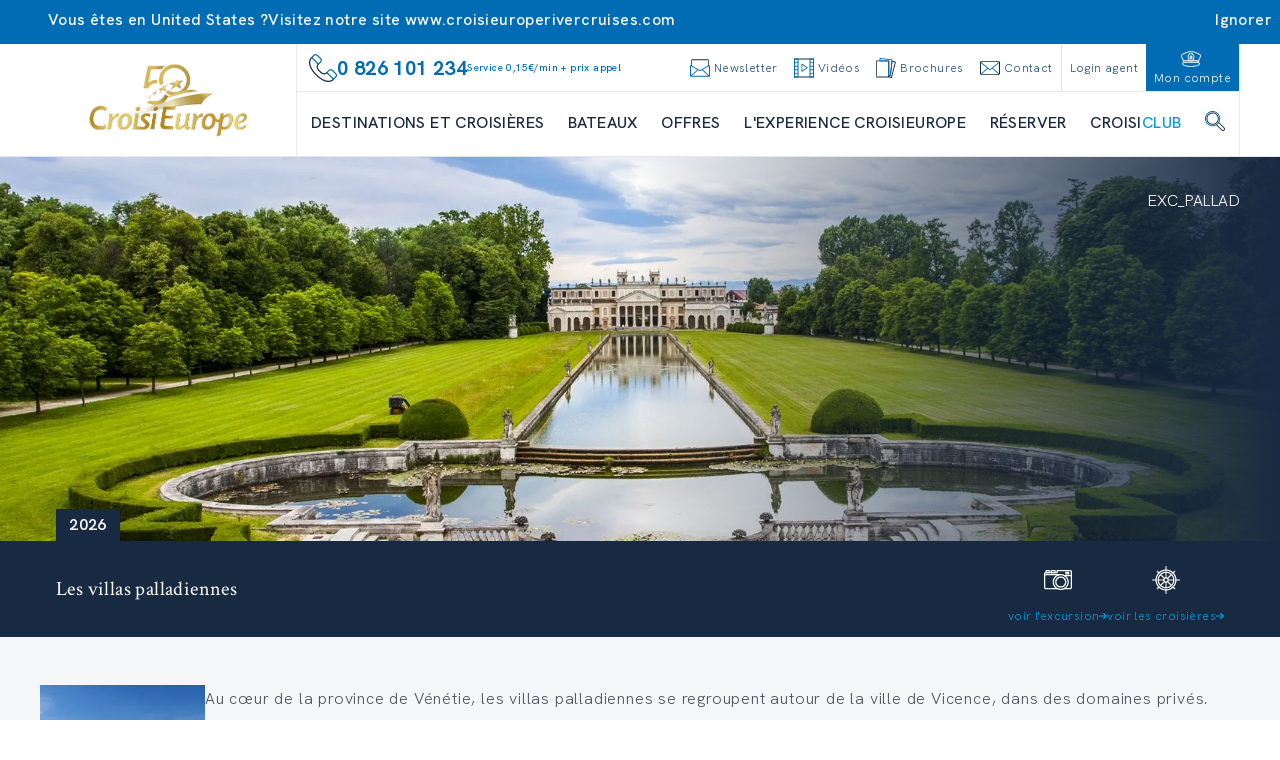

--- FILE ---
content_type: text/html; charset=utf-8
request_url: https://www.croisieurope.com/excursion/visite-villas-palladiennes-long-brenta
body_size: 77709
content:
<!DOCTYPE html><html lang="fr-FR" class="__variable_8870eb __variable_b1709d" data-sentry-component="RootLayout" data-sentry-source-file="layout.tsx"><head><meta charSet="utf-8"/><meta name="viewport" content="width=device-width, initial-scale=1"/><link rel="stylesheet" href="/_next/static/css/120108a2d94182e5.css" data-precedence="next"/><link rel="stylesheet" href="/_next/static/css/2f2ef8936d1e6819.css" data-precedence="next"/><link rel="stylesheet" href="/_next/static/css/760d59664ede45c4.css" data-precedence="next"/><link rel="preload" as="script" fetchPriority="low" href="/_next/static/chunks/webpack-fbbb50f2145fd501.js"/><script src="/_next/static/chunks/52774a7f-ed2a01db10fed69c.js" async=""></script><script src="/_next/static/chunks/4bd1b696-3bf94060b587312c.js" async=""></script><script src="/_next/static/chunks/674-d90b9fa9182a6018.js" async=""></script><script src="/_next/static/chunks/main-app-3a5d2884e1324b37.js" async=""></script><script src="/_next/static/chunks/app/global-error-1711d7e255e9bea5.js" async=""></script><script src="/_next/static/chunks/791-fa933cb598c652ab.js" async=""></script><script src="/_next/static/chunks/653-d39d46438a783426.js" async=""></script><script src="/_next/static/chunks/651-8d48c13fd69ec049.js" async=""></script><script src="/_next/static/chunks/136-8580f54fa302344e.js" async=""></script><script src="/_next/static/chunks/661-a27e2ea283dda932.js" async=""></script><script src="/_next/static/chunks/app/layout-4d6a29e10f6e975c.js" async=""></script><script src="/_next/static/chunks/239-3e5dae0a108dd400.js" async=""></script><script src="/_next/static/chunks/413-51b0f8633ab52b08.js" async=""></script><script src="/_next/static/chunks/app/%5B%5B...slugs%5D%5D/page-8783686cb37d14b3.js" async=""></script><script src="/_next/static/chunks/app/error-4abea268ccc8b7d5.js" async=""></script><link rel="preload" href="https://www.googletagmanager.com/gtm/js?id=GTM-WDJ3PJS" as="script"/><link rel="preload" href="//customs.affilired.com/track/?merchant=5011" as="script"/><link rel="preload" href="//dynamic.criteo.com/js/ld/ld.js?a=89210" as="script"/><meta name="next-size-adjust" content=""/><title>Les villas palladiennes  | CroisiEurope</title><meta name="description" content="Au cœur de la province de Vénétie, les villas palladiennes se regroupent autour de la ville de Vicence, dans des domaines privés. Conçues au milieu des années 1500 par l’architecte Andrea Palladio, elles fascinent par leur beauté intemporelle et leur riche histoire. Au XVIe siècle, les riches marchands vénitiens voulaient asseoir leur puissance en misant sur la pierre et sur la terre. Entre 1994 et 1996, vingt-quatre de ces villas ont été inscrites sur la liste du « Patrimoine mondial de l’UNESCO ». Lors de cette excursion, vous visiterez la villa Pisani ou la villa Foscari (en fonction des disponibilités et jours d’ouverture). Plus qu&#x27;une villa, la villa Pisani est un véritable château qui s’étend sur près de 11 hectares. Son parc été nommé « plus beau parc d’Italie » en 2008 avec un son labyrinthe en buis. La Villa Foscari, plus connue sous le nom de « La Malcontenta » a quant à elle un style typiquement Italien enrichi par les influences classiques des IVème et V ème siècles. REMARQUES L’ordre des visites pourra être modifié. Les horaires sont donnés à titre indicatif."/><meta name="sentry-trace" content="1ca176b23fe953f98bd2e951de4e7cd4-b384b6ead3bb67ae-0"/><meta name="baggage" content="sentry-environment=prod,sentry-release=croisi-front-next%402.3.10,sentry-public_key=bfcef42303adcb276cdaa6fec4a0a970,sentry-trace_id=1ca176b23fe953f98bd2e951de4e7cd4,sentry-org_id=4507061083963392,sentry-sampled=false,sentry-sample_rand=0.3671292105583561,sentry-sample_rate=0.01"/><link rel="canonical" href="https://www.croisieurope.com/excursion/visite-villas-palladiennes-long-brenta"/><meta property="og:title" content="Les villas palladiennes  | CroisiEurope"/><meta property="og:description" content="Au cœur de la province de Vénétie, les villas palladiennes se regroupent autour de la ville de Vicence, dans des domaines privés. Conçues au milieu des années 1500 par l’architecte Andrea Palladio, elles fascinent par leur beauté intemporelle et leur riche histoire. Au XVIe siècle, les riches marchands vénitiens voulaient asseoir leur puissance en misant sur la pierre et sur la terre. Entre 1994 et 1996, vingt-quatre de ces villas ont été inscrites sur la liste du « Patrimoine mondial de l’UNESCO ». Lors de cette excursion, vous visiterez la villa Pisani ou la villa Foscari (en fonction des disponibilités et jours d’ouverture). Plus qu&#x27;une villa, la villa Pisani est un véritable château qui s’étend sur près de 11 hectares. Son parc été nommé « plus beau parc d’Italie » en 2008 avec un son labyrinthe en buis. La Villa Foscari, plus connue sous le nom de « La Malcontenta » a quant à elle un style typiquement Italien enrichi par les influences classiques des IVème et V ème siècles. REMARQUES L’ordre des visites pourra être modifié. Les horaires sont donnés à titre indicatif."/><meta property="og:url" content="https://www.croisieurope.com/excursion/visite-villas-palladiennes-long-brenta"/><meta property="og:image" content="https://images.croisieurope.com/medias/3c2f24e4-5869-4f7e-a80b-567b6f4255ed/R16_9/800x450"/><meta property="og:type" content="website"/><meta name="twitter:card" content="summary_large_image"/><meta name="twitter:title" content="Les villas palladiennes  | CroisiEurope"/><meta name="twitter:description" content="Au cœur de la province de Vénétie, les villas palladiennes se regroupent autour de la ville de Vicence, dans des domaines privés. Conçues au milieu des années 1500 par l’architecte Andrea Palladio, elles fascinent par leur beauté intemporelle et leur riche histoire. Au XVIe siècle, les riches marchands vénitiens voulaient asseoir leur puissance en misant sur la pierre et sur la terre. Entre 1994 et 1996, vingt-quatre de ces villas ont été inscrites sur la liste du « Patrimoine mondial de l’UNESCO ». Lors de cette excursion, vous visiterez la villa Pisani ou la villa Foscari (en fonction des disponibilités et jours d’ouverture). Plus qu&#x27;une villa, la villa Pisani est un véritable château qui s’étend sur près de 11 hectares. Son parc été nommé « plus beau parc d’Italie » en 2008 avec un son labyrinthe en buis. La Villa Foscari, plus connue sous le nom de « La Malcontenta » a quant à elle un style typiquement Italien enrichi par les influences classiques des IVème et V ème siècles. REMARQUES L’ordre des visites pourra être modifié. Les horaires sont donnés à titre indicatif."/><meta name="twitter:image" content="https://images.croisieurope.com/medias/3c2f24e4-5869-4f7e-a80b-567b6f4255ed/R16_9/800x450"/><link rel="icon" href="/favicon.ico" type="image/x-icon" sizes="16x16"/><meta name="sentry-trace" content="1ca176b23fe953f98bd2e951de4e7cd4-5f88c62d68b3a75e-0"/><meta name="baggage" content="sentry-environment=prod,sentry-release=croisi-front-next%402.3.10,sentry-public_key=bfcef42303adcb276cdaa6fec4a0a970,sentry-trace_id=1ca176b23fe953f98bd2e951de4e7cd4,sentry-org_id=4507061083963392,sentry-sampled=false,sentry-sample_rand=0.3671292105583561,sentry-sample_rate=0.01"/><script src="/_next/static/chunks/polyfills-42372ed130431b0a.js" noModule=""></script></head><body><div hidden=""><!--$--><!--/$--></div><!--$--><!--/$--><div class="relative bg-emphasis-secondary text-white"><div class="absolute right-0 flex cursor-pointer items-center gap-4 p-2 transition-all hover:text-blue-900"><div class="hidden font-normal lg:block">Ignorer</div><i class="ce ce-close text-sm"></i></div><div class="container"><div class="flex flex-col items-center gap-2 p-2 font-normal lg:flex-row"><div class="flex items-center gap-x-2"><i class="ce ce-pin text-md"></i><span class="text-xs lg:text-sm">Vous êtes en United States ?</span></div><span class="text-xs lg:text-sm">Visitez notre site <a href="https://www.croisieuroperivercruises.com">www.croisieuroperivercruises.com</a></span></div></div></div><div class="fixed top-1/2 right-0 h-1/2 z-50"><div class="relative h-full"><div class="side-menu_sideMenuContent__MaVJq"><div class="flex"><button class="w-9 md:w-12 h-[4.75rem] md:h-24 lg:h-32 bg-emphasis-primary items-center justify-end relative p-0 hidden md:flex side-menu_toggleButton__40YP9 !flex"><div class="absolute -left-9 flex items-center bg-blue-700 rounded-full p-2 border-[3px] border-white"><svg class="icon-lg lg:icon-lg text-white h-4 w-4 text-xs md:h-6 md:w-6 md:text-2xl rotate-12 !flex items-center" fill="currentColor" data-sentry-element="svg" data-sentry-component="Icon" data-sentry-source-file="icon.tsx"><use href="/icons/icons.svg#ce-anchor" class="icon-color-white" data-sentry-element="use" data-sentry-source-file="icon.tsx"></use></svg></div><span class="block lg:hidden uppercase text-white text-xs whitespace-nowrap -rotate-90 m-0 text-center">contact</span><span class="absolute -left-6 hidden lg:block -rotate-90 uppercase text-white text-xs whitespace-nowrap m-0 text-center ">contactez-nous</span></button><div class="flex w-0 justify-start bg-blue-700 transition-all ease-in duration-500" data-sentry-component="SideMenuActions" data-sentry-source-file="side-menu-action.tsx"><a class="flex side-menu_menuActionButton__f8zRw" data-sentry-element="NextLink" data-sentry-source-file="link.tsx" data-sentry-component="Link" href="/information/contact"><div class="bg-grey-400 p-2 rounded-full -mt-6 border-8 border-blue-700" data-sentry-component="ActionIcon" data-sentry-source-file="side-menu-action.tsx"><svg class="icon-lg lg:icon-lg" fill="currentColor" data-sentry-element="svg" data-sentry-component="Icon" data-sentry-source-file="icon.tsx"><use href="/icons/icons.svg#ce-form" class="" data-sentry-element="use" data-sentry-source-file="icon.tsx"></use></svg></div><span class="hidden lg:block text-white uppercase">formulaire de contact</span><span class="lg:hidden text-white uppercase text-tiny">contact</span></a><button aria-label="newsletters" class="hidden lg:flex side-menu_menuActionButton__f8zRw"><div class="bg-grey-400 p-2 rounded-full -mt-6 border-8 border-blue-700" data-sentry-component="ActionIcon" data-sentry-source-file="side-menu-action.tsx"><svg class="icon-lg lg:icon-lg" fill="currentColor" data-sentry-element="svg" data-sentry-component="Icon" data-sentry-source-file="icon.tsx"><use href="/icons/icons.svg#ce-newsletter" class="" data-sentry-element="use" data-sentry-source-file="icon.tsx"></use></svg></div><span class="text-white uppercase">s&#x27;inscrire à la newsletter</span></button><button aria-label="newsletters" class="flex lg:hidden side-menu_menuActionButton__f8zRw"><div class="bg-grey-400 p-2 rounded-full -mt-6 border-8 border-blue-700" data-sentry-component="ActionIcon" data-sentry-source-file="side-menu-action.tsx"><svg class="icon-lg lg:icon-lg" fill="currentColor" data-sentry-element="svg" data-sentry-component="Icon" data-sentry-source-file="icon.tsx"><use href="/icons/icons.svg#ce-newsletter" class="" data-sentry-element="use" data-sentry-source-file="icon.tsx"></use></svg></div><span class="text-white uppercase text-tiny">newsletter</span></button><a class="flex side-menu_menuActionButton__f8zRw" data-sentry-element="NextLink" data-sentry-source-file="link.tsx" data-sentry-component="Link" href="/information/brochures"><div class="bg-grey-400 p-2 rounded-full -mt-6 border-8 border-blue-700" data-sentry-component="ActionIcon" data-sentry-source-file="side-menu-action.tsx"><svg class="icon-lg lg:icon-lg" fill="currentColor" data-sentry-element="svg" data-sentry-component="Icon" data-sentry-source-file="icon.tsx"><use href="/icons/icons.svg#ce-brochure" class="" data-sentry-element="use" data-sentry-source-file="icon.tsx"></use></svg></div><span class="hidden lg:block text-white uppercase">demander une brochure</span><span class="lg:hidden text-white uppercase text-tiny">brochure</span></a><button class="flex items-center text-white hover:bg-blue-900"><svg class="icon-xsm lg:icon-xsm ml-2" fill="currentColor" data-sentry-element="svg" data-sentry-component="Icon" data-sentry-source-file="icon.tsx"><use href="/icons/technical-icons.svg#ce-close" class="" data-sentry-element="use" data-sentry-source-file="icon.tsx"></use></svg><p class="h-4 -rotate-90 m-0 uppercase text-sm">fermer</p></button></div></div><button aria-label="scroll to top" class="w-9 md:w-12 h-9 md:h-12 bg-blue-700 hover:bg-blue-900 flex justify-center items-center"><svg class="icon-sm lg:icon-sm md:h-8 text-white" fill="currentColor" data-sentry-element="svg" data-sentry-component="Icon" data-sentry-source-file="icon.tsx"><use href="/icons/technical-icons.svg#ce-up" class="" data-sentry-element="use" data-sentry-source-file="icon.tsx"></use></svg></button></div></div></div><div class="h-1 bg-emphasis-secondary w-full top-0 left-0 z-50 overflow-hidden" data-sentry-component="LoadingBar" data-sentry-source-file="loading-bar.tsx"></div><header class="border-b z-[99999]"><div class="container relative flex h-14 lg:h-28" data-sentry-component="DesktopHeader" data-sentry-source-file="desktop-header.tsx"><a class="w-64" data-sentry-element="NextLink" data-sentry-source-file="link.tsx" data-sentry-component="Link" href="/"><div class="relative w-full h-full aspect-auto" data-sentry-component="Image" data-sentry-source-file="image.tsx"><img alt="logo croisi" data-sentry-element="NextImage" data-sentry-source-file="image.tsx" loading="lazy" decoding="async" data-nimg="fill" class="py-2 aspect-auto" style="position:absolute;height:100%;width:100%;left:0;top:0;right:0;bottom:0;object-fit:contain;color:transparent" src="https://images.croisieurope.com/medias/75f3a99b-c3cd-4bc7-8813-5490d32b0acc"/></div></a><div class="grow border-x border-grey-300"><div class="flex h-12 border-b pl-1" data-sentry-component="DesktopMenuLinks" data-sentry-source-file="desktop-menu-links.tsx"><div class="flex flex-grow items-center gap-4 px-2 text-emphasis-secondary"><svg class="icon-md lg:icon-md" fill="currentColor" data-sentry-element="svg" data-sentry-component="Icon" data-sentry-source-file="icon.tsx"><use href="/icons/icons.svg#ce-contact-phone" class="" data-sentry-element="use" data-sentry-source-file="icon.tsx"></use></svg><span class="m-0 min-w-fit text-md font-bold">0 826 101 234</span><span class="m-0 break-normal text-nano font-normal">Service 0,15€/min + prix appel</span></div><div class="flex cursor-pointer content-center items-center justify-center text-blue-700"><div class="flex cursor-pointer content-center items-center justify-center px-2 text-blue-700"><svg class="icon-xsm lg:icon-xsm" fill="currentColor" data-sentry-element="svg" data-sentry-component="Icon" data-sentry-source-file="icon.tsx"><use href="/icons/icons.svg#ce-newsletter" class="" data-sentry-element="use" data-sentry-source-file="icon.tsx"></use></svg><span class="ml-1 font-hk-medium text-tiny text-blue-700">Newsletter</span></div></div><a class="flex content-center items-center justify-center px-2 text-blue-700" data-sentry-element="NextLink" data-sentry-component="Link" data-sentry-source-file="link.tsx" href="/information/videos"><svg class="icon-xsm lg:icon-xsm mr-1" fill="currentColor" data-sentry-element="svg" data-sentry-component="Icon" data-sentry-source-file="icon.tsx"><use href="/icons/icons.svg#ce-film" class="" data-sentry-element="use" data-sentry-source-file="icon.tsx"></use></svg><span class="font-hk-medium text-tiny text-blue-700">Vidéos</span></a><a class="flex content-center items-center justify-center px-2 text-blue-700" data-sentry-element="NextLink" data-sentry-component="Link" data-sentry-source-file="link.tsx" href="/information/brochures"><svg class="icon-xsm lg:icon-xsm mr-1" fill="currentColor" data-sentry-element="svg" data-sentry-component="Icon" data-sentry-source-file="icon.tsx"><use href="/icons/icons.svg#ce-brochure" class="" data-sentry-element="use" data-sentry-source-file="icon.tsx"></use></svg><span class="font-hk-medium text-tiny text-blue-700">Brochures</span></a><a class="flex content-center items-center justify-center px-2 text-blue-700" data-sentry-element="NextLink" data-sentry-component="Link" data-sentry-source-file="link.tsx" href="/information/contact"><svg class="icon-xsm lg:icon-xsm mr-1" fill="currentColor" data-sentry-element="svg" data-sentry-component="Icon" data-sentry-source-file="icon.tsx"><use href="/icons/icons.svg#ce-mail" class="" data-sentry-element="use" data-sentry-source-file="icon.tsx"></use></svg><span class="font-hk-medium text-tiny whitespace-nowrap text-blue-700">Contact</span></a><div class="flex"><a class="flex content-center items-center justify-center px-2 text-blue-700 border-l" data-sentry-element="NextLink" data-sentry-component="Link" data-sentry-source-file="link.tsx" href="https://pro.croisieurope.com/login"><span class="whitespace-nowrap font-hk-medium text-tiny text-center">Login agent</span></a><a class="flex content-center items-center justify-center px-2 text-blue-700 bg-emphasis-secondary flex-col" data-sentry-element="NextLink" data-sentry-component="Link" data-sentry-source-file="link.tsx" href="/login"><svg class="icon-xsm lg:icon-xsm mr-1" fill="currentColor" data-sentry-element="svg" data-sentry-component="Icon" data-sentry-source-file="icon.tsx"><use href="/icons/icons.svg#ce-hat" class="icon-color-white" data-sentry-element="use" data-sentry-source-file="icon.tsx"></use></svg><span class="font-hk-medium text-tiny text-white">Mon compte</span></a><div class="flex h-14 items-center justify-center bg-emphasis-primary lg:h-auto" data-sentry-component="LanguageSelector" data-sentry-source-file="language-selector.tsx"></div></div></div><nav id="menu" class="mx-3.5 flex h-16 items-center justify-between gap-x-2" data-sentry-component="DesktopMenuButtons" data-sentry-source-file="desktop-menu-buttons.tsx"><a class="flex h-full items-center" data-sentry-element="NextLink" data-sentry-component="Link" data-sentry-source-file="link.tsx" href="/destination/nos-croisieres"><span class="border-b-2 text-center font-medium uppercase text-blue-900 hover:border-emphasis-secondary border-transparent">Destinations et croisières</span></a><a class="flex h-full items-center" data-sentry-element="NextLink" data-sentry-component="Link" data-sentry-source-file="link.tsx" href="/bateaux/nos-bateaux"><span class="border-b-2 text-center font-medium uppercase text-blue-900 hover:border-emphasis-secondary border-transparent">Bateaux</span></a><a class="flex h-full items-center" data-sentry-element="NextLink" data-sentry-component="Link" data-sentry-source-file="link.tsx" href="/destination/offres-speciales"><span class="border-b-2 text-center font-medium uppercase text-blue-900 hover:border-emphasis-secondary border-transparent">Offres</span></a><a class="flex h-full items-center" data-sentry-element="NextLink" data-sentry-component="Link" data-sentry-source-file="link.tsx" href="/information/experience-croisieurope"><span class="border-b-2 text-center font-medium uppercase text-blue-900 hover:border-emphasis-secondary border-transparent">L&#x27;EXPERIENCE CROISIEUROPE</span></a><div class="flex h-full cursor-pointer items-center"><span class="border-b-2 border-white font-medium uppercase text-blue-900 hover:border-emphasis-secondary">Réserver </span></div><a class="flex h-full cursor-pointer items-center" data-sentry-element="NextLink" data-sentry-source-file="link.tsx" data-sentry-component="Link" href="/information/presentation-croisiclub"><span class="border-b-2 border-white font-medium uppercase text-blue-900 hover:border-emphasis-secondary">CROISI<span class="text-emphasis-primary">CLUB</span></span></a><div class="flex h-full cursor-pointer items-center"><span class="border-b-2 border-white font-medium uppercase text-blue-900 hover:border-emphasis-secondary"><svg class="icon-xsm lg:icon-xsm mb-1" fill="currentColor" data-sentry-element="svg" data-sentry-component="Icon" data-sentry-source-file="icon.tsx"><use href="/icons/icons.svg#ce-search" class="" data-sentry-element="use" data-sentry-source-file="icon.tsx"></use></svg></span></div><div class="absolute bottom-0 left-0 grid w-full translate-y-full grid-cols-3 overflow-hidden text-ellipsis bg-emphasis-secondary/80 z-50 opacity-0 backdrop-blur-xl backdrop-filter transition-all duration-500 invisible"><ul class="flex h-full flex-col gap-y-1.5 py-6 max-h-[25rem] min-h-[25rem] bg-emphasis-secondary hidden" data-sentry-component="DesktopMenuPanel" data-sentry-source-file="desktop-menu-panel.tsx"><a class="transition-color group flex h-8 items-center justify-between overflow-hidden text-ellipsis px-8 duration-150 ease-in-out bg-emphasis-secondary text-white hover:bg-white hover:text-emphasis-secondary" data-sentry-element="NextLink" data-sentry-component="Link" data-sentry-source-file="link.tsx" href="/destination/croisieurope-toutes-les-croisieres-fluviales-en-europe"><span class="uppercase">FLEUVES EN EUROPE</span><svg class="icon-xs lg:icon-xs transition-[margin] duration-200 text-white" fill="currentColor" data-sentry-element="svg" data-sentry-component="Icon" data-sentry-source-file="icon.tsx"><use href="/icons/technical-icons.svg#ce-right-1" class="" data-sentry-element="use" data-sentry-source-file="icon.tsx"></use></svg></a><a class="transition-color group flex h-8 items-center justify-between overflow-hidden text-ellipsis px-8 duration-150 ease-in-out bg-emphasis-secondary text-white hover:bg-white hover:text-emphasis-secondary" data-sentry-element="NextLink" data-sentry-component="Link" data-sentry-source-file="link.tsx" href="/destination/fleuves-du-monde-en-croisiere"><span class="uppercase">FLEUVES DU MONDE</span><svg class="icon-xs lg:icon-xs transition-[margin] duration-200 text-white" fill="currentColor" data-sentry-element="svg" data-sentry-component="Icon" data-sentry-source-file="icon.tsx"><use href="/icons/technical-icons.svg#ce-right-1" class="" data-sentry-element="use" data-sentry-source-file="icon.tsx"></use></svg></a><a class="transition-color group flex h-8 items-center justify-between overflow-hidden text-ellipsis px-8 duration-150 ease-in-out bg-emphasis-secondary text-white hover:bg-white hover:text-emphasis-secondary" data-sentry-element="NextLink" data-sentry-component="Link" data-sentry-source-file="link.tsx" href="/destination/croisieres-cotieres"><span class="uppercase">CROISIÈRES CÔTIÈRES ET MARITIMES</span><svg class="icon-xs lg:icon-xs transition-[margin] duration-200 text-white" fill="currentColor" data-sentry-element="svg" data-sentry-component="Icon" data-sentry-source-file="icon.tsx"><use href="/icons/technical-icons.svg#ce-right-1" class="" data-sentry-element="use" data-sentry-source-file="icon.tsx"></use></svg></a><a class="transition-color group flex h-8 items-center justify-between overflow-hidden text-ellipsis px-8 duration-150 ease-in-out bg-emphasis-secondary text-white hover:bg-white hover:text-emphasis-secondary" data-sentry-element="NextLink" data-sentry-component="Link" data-sentry-source-file="link.tsx" href="/destination/les-canaux-de-france-en-croisiere"><span class="uppercase">CANAUX D&#x27;EUROPE</span><svg class="icon-xs lg:icon-xs transition-[margin] duration-200 text-white" fill="currentColor" data-sentry-element="svg" data-sentry-component="Icon" data-sentry-source-file="icon.tsx"><use href="/icons/technical-icons.svg#ce-right-1" class="" data-sentry-element="use" data-sentry-source-file="icon.tsx"></use></svg></a><a class="transition-color group flex h-8 items-center justify-between overflow-hidden text-ellipsis px-8 duration-150 ease-in-out bg-emphasis-secondary text-white hover:bg-white hover:text-emphasis-secondary" data-sentry-element="NextLink" data-sentry-component="Link" data-sentry-source-file="link.tsx" href="/destination/croisieres-a-themes"><span class="uppercase">CROISIÈRES À THÈMES</span><svg class="icon-xs lg:icon-xs transition-[margin] duration-200 text-white" fill="currentColor" data-sentry-element="svg" data-sentry-component="Icon" data-sentry-source-file="icon.tsx"><use href="/icons/technical-icons.svg#ce-right-1" class="" data-sentry-element="use" data-sentry-source-file="icon.tsx"></use></svg></a><a class="transition-color group flex h-8 items-center justify-between overflow-hidden text-ellipsis px-8 duration-150 ease-in-out bg-emphasis-secondary text-white hover:bg-white hover:text-emphasis-secondary" data-sentry-element="NextLink" data-sentry-component="Link" data-sentry-source-file="link.tsx" href="/information/departs-regions"><span class="uppercase">DÉPARTS RÉGIONS</span><svg class="icon-xs lg:icon-xs transition-[margin] duration-200 text-white" fill="currentColor" data-sentry-element="svg" data-sentry-component="Icon" data-sentry-source-file="icon.tsx"><use href="/icons/technical-icons.svg#ce-right-1" class="" data-sentry-element="use" data-sentry-source-file="icon.tsx"></use></svg></a><a class="transition-color group flex h-8 items-center justify-between overflow-hidden text-ellipsis px-8 duration-150 ease-in-out bg-emphasis-secondary text-white hover:bg-white hover:text-emphasis-secondary" data-sentry-element="NextLink" data-sentry-component="Link" data-sentry-source-file="link.tsx" href="/destination/collection"><span class="uppercase">CROISIÈRES COLLECTION</span><svg class="icon-xs lg:icon-xs transition-[margin] duration-200 text-white" fill="currentColor" data-sentry-element="svg" data-sentry-component="Icon" data-sentry-source-file="icon.tsx"><use href="/icons/technical-icons.svg#ce-right-1" class="" data-sentry-element="use" data-sentry-source-file="icon.tsx"></use></svg></a><a class="transition-color group flex h-8 items-center justify-between overflow-hidden text-ellipsis px-8 duration-150 ease-in-out bg-emphasis-secondary text-white hover:bg-white hover:text-emphasis-secondary" data-sentry-element="NextLink" data-sentry-component="Link" data-sentry-source-file="link.tsx" href="/destination/croisieres-anniversaire-50-ans"><span class="uppercase">CROISIères des 50 ans</span><svg class="icon-xs lg:icon-xs transition-[margin] duration-200 text-white" fill="currentColor" data-sentry-element="svg" data-sentry-component="Icon" data-sentry-source-file="icon.tsx"><use href="/icons/technical-icons.svg#ce-right-1" class="" data-sentry-element="use" data-sentry-source-file="icon.tsx"></use></svg></a></ul><ul class="flex h-full flex-col gap-y-1.5 py-6 max-h-[25rem] min-h-[25rem] bg-white absolute left-1/3 top-0 z-10 w-1/3 hidden" data-sentry-component="DesktopMenuPanel" data-sentry-source-file="desktop-menu-panel.tsx"><a class="transition-color group flex h-8 items-center justify-between overflow-hidden text-ellipsis px-8 duration-150 ease-in-out bg-white text-emphasis-secondary hover:bg-emphasis-secondary hover:text-white" data-sentry-element="NextLink" data-sentry-component="Link" data-sentry-source-file="link.tsx" href="/destination/europe-du-nord-en-croisiere"><span class="uppercase">EUROPE DU NORD</span></a><a class="transition-color group flex h-8 items-center justify-between overflow-hidden text-ellipsis px-8 duration-150 ease-in-out bg-white text-emphasis-secondary hover:bg-emphasis-secondary hover:text-white" data-sentry-element="NextLink" data-sentry-component="Link" data-sentry-source-file="link.tsx" href="/destination/croisieres-europe-du-sud"><span class="uppercase">EUROPE DU SUD</span></a><a class="transition-color group flex h-8 items-center justify-between overflow-hidden text-ellipsis px-8 duration-150 ease-in-out bg-white text-emphasis-secondary hover:bg-emphasis-secondary hover:text-white" data-sentry-element="NextLink" data-sentry-component="Link" data-sentry-source-file="link.tsx" href="/destination/le-danube-en-croisiere-vienne-budapest-bratislava-belgrade"><span class="uppercase">EUROPE CENTRALE</span></a><a class="transition-color group flex h-8 items-center justify-between overflow-hidden text-ellipsis px-8 duration-150 ease-in-out bg-white text-emphasis-secondary hover:bg-emphasis-secondary hover:text-white" data-sentry-element="NextLink" data-sentry-component="Link" data-sentry-source-file="link.tsx" href="/destination/croisieres-france"><span class="uppercase">FRANCE</span></a><a class="transition-color group flex h-8 items-center justify-between overflow-hidden text-ellipsis px-8 duration-150 ease-in-out bg-white text-emphasis-secondary hover:bg-emphasis-secondary hover:text-white" data-sentry-element="NextLink" data-sentry-component="Link" data-sentry-source-file="link.tsx" href="/destination/croisieres-transeuropeennes"><span class="uppercase">CROISIÈRES TRANSEUROPÉENNES</span></a></ul><ul class="flex h-full flex-col gap-y-1.5 py-6 max-h-[25rem] min-h-[25rem] bg-white absolute left-1/3 top-0 z-10 w-1/3 hidden" data-sentry-component="DesktopMenuPanel" data-sentry-source-file="desktop-menu-panel.tsx"><a class="transition-color group flex h-8 items-center justify-between overflow-hidden text-ellipsis px-8 duration-150 ease-in-out bg-white text-emphasis-secondary hover:bg-emphasis-secondary hover:text-white" data-sentry-element="NextLink" data-sentry-component="Link" data-sentry-source-file="link.tsx" href="/destination/afrique-du-sud-voyage-au-botswana-namibie-zimbabwe"><span class="uppercase">Zambèze – Afrique Australe</span></a><a class="transition-color group flex h-8 items-center justify-between overflow-hidden text-ellipsis px-8 duration-150 ease-in-out bg-white text-emphasis-secondary hover:bg-emphasis-secondary hover:text-white" data-sentry-element="NextLink" data-sentry-component="Link" data-sentry-source-file="link.tsx" href="/destination/le-mekong-en-croisiere"><span class="uppercase">MÉKONG – VIETNAM ET CAMBODGE</span></a><a class="transition-color group flex h-8 items-center justify-between overflow-hidden text-ellipsis px-8 duration-150 ease-in-out bg-white text-emphasis-secondary hover:bg-emphasis-secondary hover:text-white" data-sentry-element="NextLink" data-sentry-component="Link" data-sentry-source-file="link.tsx" href="/destination/croisiere-egypte-nil"><span class="uppercase">NIL – EGYPTE</span></a><a class="transition-color group flex h-8 items-center justify-between overflow-hidden text-ellipsis px-8 duration-150 ease-in-out bg-white text-emphasis-secondary hover:bg-emphasis-secondary hover:text-white" data-sentry-element="NextLink" data-sentry-component="Link" data-sentry-source-file="link.tsx" href="/destination/croisiere-amerique-du-sud"><span class="uppercase">AMAZONIE – BRESIL</span></a><a class="transition-color group flex h-8 items-center justify-between overflow-hidden text-ellipsis px-8 duration-150 ease-in-out bg-white text-emphasis-secondary hover:bg-emphasis-secondary hover:text-white" data-sentry-element="NextLink" data-sentry-component="Link" data-sentry-source-file="link.tsx" href="/destination/croisiere-inde-gange"><span class="uppercase">GANGE – INDE</span></a></ul><ul class="flex h-full flex-col gap-y-1.5 py-6 max-h-[25rem] min-h-[25rem] bg-white absolute left-1/3 top-0 z-10 w-2/3 hidden col-span-2 flex-wrap" data-sentry-component="DesktopMenuPanel" data-sentry-source-file="desktop-menu-panel.tsx"><a class="transition-color group flex h-8 items-center justify-between overflow-hidden text-ellipsis px-8 duration-150 ease-in-out bg-white text-emphasis-secondary hover:bg-emphasis-secondary hover:text-white" data-sentry-element="NextLink" data-sentry-component="Link" data-sentry-source-file="link.tsx" href="/destination/croisieres-maritimes-uniques-inedites"><span class="uppercase">CROISIERES A DATES UNIQUES</span></a><a class="transition-color group flex h-8 items-center justify-between overflow-hidden text-ellipsis px-8 duration-150 ease-in-out bg-white text-emphasis-secondary hover:bg-emphasis-secondary hover:text-white" data-sentry-element="NextLink" data-sentry-component="Link" data-sentry-source-file="link.tsx" href="/destination/tour-corse-croisiere"><span class="uppercase">CORSE</span></a><a class="transition-color group flex h-8 items-center justify-between overflow-hidden text-ellipsis px-8 duration-150 ease-in-out bg-white text-emphasis-secondary hover:bg-emphasis-secondary hover:text-white" data-sentry-element="NextLink" data-sentry-component="Link" data-sentry-source-file="link.tsx" href="/destination/baleares-soleil-mediterraneen-escales-reve"><span class="uppercase">ÎLES BALÉARES</span></a><a class="transition-color group flex h-8 items-center justify-between overflow-hidden text-ellipsis px-8 duration-150 ease-in-out bg-white text-emphasis-secondary hover:bg-emphasis-secondary hover:text-white" data-sentry-element="NextLink" data-sentry-component="Link" data-sentry-source-file="link.tsx" href="/croisiere/heritages-mediterraneens-baleares-andalousie-iles-enchanteresses-joyaux-mauresques-classique"><span class="uppercase">BALEARES | ANDALOUSIE</span></a><a class="transition-color group flex h-8 items-center justify-between overflow-hidden text-ellipsis px-8 duration-150 ease-in-out bg-white text-emphasis-secondary hover:bg-emphasis-secondary hover:text-white" data-sentry-element="NextLink" data-sentry-component="Link" data-sentry-source-file="link.tsx" href="/croisiere/belles-mediterraneennes-classique"><span class="uppercase">SICILE | MALTE</span></a><a class="transition-color group flex h-8 items-center justify-between overflow-hidden text-ellipsis px-8 duration-150 ease-in-out bg-white text-emphasis-secondary hover:bg-emphasis-secondary hover:text-white" data-sentry-element="NextLink" data-sentry-component="Link" data-sentry-source-file="link.tsx" href="/destination/sicile-italie-sud"><span class="uppercase">SICILE | ITALIE DU SUD</span></a><a class="transition-color group flex h-8 items-center justify-between overflow-hidden text-ellipsis px-8 duration-150 ease-in-out bg-white text-emphasis-secondary hover:bg-emphasis-secondary hover:text-white" data-sentry-element="NextLink" data-sentry-component="Link" data-sentry-source-file="link.tsx" href="/destination/naples-cote-amalfitaine"><span class="uppercase">NAPLES | CÔTE AMALFITAINE</span></a><a class="transition-color group flex h-8 items-center justify-between overflow-hidden text-ellipsis px-8 duration-150 ease-in-out bg-white text-emphasis-secondary hover:bg-emphasis-secondary hover:text-white" data-sentry-element="NextLink" data-sentry-component="Link" data-sentry-source-file="link.tsx" href="/croisiere/dolce-vita-croisiere-long-cotes-italiennes-classique"><span class="uppercase">CINQUE TERRE | CÔTES ITALIENNES | SARDAIGNE</span></a><a class="transition-color group flex h-8 items-center justify-between overflow-hidden text-ellipsis px-8 duration-150 ease-in-out bg-white text-emphasis-secondary hover:bg-emphasis-secondary hover:text-white" data-sentry-element="NextLink" data-sentry-component="Link" data-sentry-source-file="link.tsx" href="/croisiere/barcelone-malaga-traces-grands-peintres-espagnols-gaudi-dali-picasso-classique"><span class="uppercase">MALAGA | BARCELONE</span></a><a class="transition-color group flex h-8 items-center justify-between overflow-hidden text-ellipsis px-8 duration-150 ease-in-out bg-white text-emphasis-secondary hover:bg-emphasis-secondary hover:text-white" data-sentry-element="NextLink" data-sentry-component="Link" data-sentry-source-file="link.tsx" href="/destination/croisieres-canaries"><span class="uppercase">CANARIES</span></a><a class="transition-color group flex h-8 items-center justify-between overflow-hidden text-ellipsis px-8 duration-150 ease-in-out bg-white text-emphasis-secondary hover:bg-emphasis-secondary hover:text-white" data-sentry-element="NextLink" data-sentry-component="Link" data-sentry-source-file="link.tsx" href="/destination/maroc-andalousie"><span class="uppercase">MALAGA | MAROC | ARRECIFE</span></a><a class="transition-color group flex h-8 items-center justify-between overflow-hidden text-ellipsis px-8 duration-150 ease-in-out bg-white text-emphasis-secondary hover:bg-emphasis-secondary hover:text-white" data-sentry-element="NextLink" data-sentry-component="Link" data-sentry-source-file="link.tsx" href="/destination/croisiere-en-mer-adriatique-croatie-et-montenegro"><span class="uppercase">CROATIE | MONTENEGRO</span></a><a class="transition-color group flex h-8 items-center justify-between overflow-hidden text-ellipsis px-8 duration-150 ease-in-out bg-white text-emphasis-secondary hover:bg-emphasis-secondary hover:text-white" data-sentry-element="NextLink" data-sentry-component="Link" data-sentry-source-file="link.tsx" href="/destination/japon"><span class="uppercase">JAPON</span></a><a class="transition-color group flex h-8 items-center justify-between overflow-hidden text-ellipsis px-8 duration-150 ease-in-out bg-white text-emphasis-secondary hover:bg-emphasis-secondary hover:text-white" data-sentry-element="NextLink" data-sentry-component="Link" data-sentry-source-file="link.tsx" href="/destination/croisieres-patagonie"><span class="uppercase">PATAGONIE</span></a></ul><ul class="flex h-full flex-col gap-y-1.5 py-6 max-h-[25rem] min-h-[25rem] bg-white absolute left-1/3 top-0 z-10 w-1/3 hidden" data-sentry-component="DesktopMenuPanel" data-sentry-source-file="desktop-menu-panel.tsx"><a class="transition-color group flex h-8 items-center justify-between overflow-hidden text-ellipsis px-8 duration-150 ease-in-out bg-white text-emphasis-secondary hover:bg-emphasis-secondary hover:text-white" data-sentry-element="NextLink" data-sentry-component="Link" data-sentry-source-file="link.tsx" href="/destination/croisiere-canal-marne-rhin"><span class="uppercase">ALSACE</span></a><a class="transition-color group flex h-8 items-center justify-between overflow-hidden text-ellipsis px-8 duration-150 ease-in-out bg-white text-emphasis-secondary hover:bg-emphasis-secondary hover:text-white" data-sentry-element="NextLink" data-sentry-component="Link" data-sentry-source-file="link.tsx" href="/destination/canaux-belgique"><span class="uppercase">BELGIQUE</span></a><a class="transition-color group flex h-8 items-center justify-between overflow-hidden text-ellipsis px-8 duration-150 ease-in-out bg-white text-emphasis-secondary hover:bg-emphasis-secondary hover:text-white" data-sentry-element="NextLink" data-sentry-component="Link" data-sentry-source-file="link.tsx" href="/destination/canal-bourgogne"><span class="uppercase">BOURGOGNE</span></a><a class="transition-color group flex h-8 items-center justify-between overflow-hidden text-ellipsis px-8 duration-150 ease-in-out bg-white text-emphasis-secondary hover:bg-emphasis-secondary hover:text-white" data-sentry-element="NextLink" data-sentry-component="Link" data-sentry-source-file="link.tsx" href="/destination/croisieres-canal-marne"><span class="uppercase">CHAMPAGNE</span></a><a class="transition-color group flex h-8 items-center justify-between overflow-hidden text-ellipsis px-8 duration-150 ease-in-out bg-white text-emphasis-secondary hover:bg-emphasis-secondary hover:text-white" data-sentry-element="NextLink" data-sentry-component="Link" data-sentry-source-file="link.tsx" href="/destination/croisieres-bourgogne-vallee-doubs"><span class="uppercase">DOUBS</span></a><a class="transition-color group flex h-8 items-center justify-between overflow-hidden text-ellipsis px-8 duration-150 ease-in-out bg-white text-emphasis-secondary hover:bg-emphasis-secondary hover:text-white" data-sentry-element="NextLink" data-sentry-component="Link" data-sentry-source-file="link.tsx" href="/destination/canal-saint-martin"><span class="uppercase">ILE DE FRANCE</span></a><a class="transition-color group flex h-8 items-center justify-between overflow-hidden text-ellipsis px-8 duration-150 ease-in-out bg-white text-emphasis-secondary hover:bg-emphasis-secondary hover:text-white" data-sentry-element="NextLink" data-sentry-component="Link" data-sentry-source-file="link.tsx" href="/destination/croisieres-oise"><span class="uppercase">OISE</span></a><a class="transition-color group flex h-8 items-center justify-between overflow-hidden text-ellipsis px-8 duration-150 ease-in-out bg-white text-emphasis-secondary hover:bg-emphasis-secondary hover:text-white" data-sentry-element="NextLink" data-sentry-component="Link" data-sentry-source-file="link.tsx" href="/destination/croisieres-canal-provence"><span class="uppercase">PROVENCE</span></a></ul><ul class="flex h-full flex-col gap-y-1.5 py-6 max-h-[25rem] min-h-[25rem] bg-white absolute left-1/3 top-0 z-10 w-2/3 hidden col-span-2 flex-wrap" data-sentry-component="DesktopMenuPanel" data-sentry-source-file="desktop-menu-panel.tsx"><a class="transition-color group flex h-8 items-center justify-between overflow-hidden text-ellipsis px-8 duration-150 ease-in-out bg-white text-emphasis-secondary hover:bg-emphasis-secondary hover:text-white" data-sentry-element="NextLink" data-sentry-component="Link" data-sentry-source-file="link.tsx" href="/destination/croisieres-week-ends"><span class="uppercase">Week-end à thème</span></a><a class="transition-color group flex h-8 items-center justify-between overflow-hidden text-ellipsis px-8 duration-150 ease-in-out bg-white text-emphasis-secondary hover:bg-emphasis-secondary hover:text-white" data-sentry-element="NextLink" data-sentry-component="Link" data-sentry-source-file="link.tsx" href="/destination/croisieurope-voyage-dexception"><span class="uppercase">Partenariat Voyages d&#x27;exception</span></a><a class="transition-color group flex h-8 items-center justify-between overflow-hidden text-ellipsis px-8 duration-150 ease-in-out bg-white text-emphasis-secondary hover:bg-emphasis-secondary hover:text-white" data-sentry-element="NextLink" data-sentry-component="Link" data-sentry-source-file="link.tsx" href="/information/offres-speciales-famille"><span class="uppercase">FAMILLE</span></a><a class="transition-color group flex h-8 items-center justify-between overflow-hidden text-ellipsis px-8 duration-150 ease-in-out bg-white text-emphasis-secondary hover:bg-emphasis-secondary hover:text-white" data-sentry-element="NextLink" data-sentry-component="Link" data-sentry-source-file="link.tsx" href="/destination/croisieres-randonnees"><span class="uppercase">RANDONNÉES</span></a><a class="transition-color group flex h-8 items-center justify-between overflow-hidden text-ellipsis px-8 duration-150 ease-in-out bg-white text-emphasis-secondary hover:bg-emphasis-secondary hover:text-white" data-sentry-element="NextLink" data-sentry-component="Link" data-sentry-source-file="link.tsx" href="/destination/croisieres-musicales"><span class="uppercase">Croisières musicales</span></a><a class="transition-color group flex h-8 items-center justify-between overflow-hidden text-ellipsis px-8 duration-150 ease-in-out bg-white text-emphasis-secondary hover:bg-emphasis-secondary hover:text-white" data-sentry-element="NextLink" data-sentry-component="Link" data-sentry-source-file="link.tsx" href="/destination/croisieres-gourmandes"><span class="uppercase">CROISIÈRES GASTRONOMIQUES / GOURMANDES</span></a><a class="transition-color group flex h-8 items-center justify-between overflow-hidden text-ellipsis px-8 duration-150 ease-in-out bg-white text-emphasis-secondary hover:bg-emphasis-secondary hover:text-white" data-sentry-element="NextLink" data-sentry-component="Link" data-sentry-source-file="link.tsx" href="/destination/city-break-europe"><span class="uppercase">CITY BREAK</span></a><a class="transition-color group flex h-8 items-center justify-between overflow-hidden text-ellipsis px-8 duration-150 ease-in-out bg-white text-emphasis-secondary hover:bg-emphasis-secondary hover:text-white" data-sentry-element="NextLink" data-sentry-component="Link" data-sentry-source-file="link.tsx" href="/destination/marches-de-noel-en-croisiere"><span class="uppercase">Marchés de Noël</span></a><a class="transition-color group flex h-8 items-center justify-between overflow-hidden text-ellipsis px-8 duration-150 ease-in-out bg-white text-emphasis-secondary hover:bg-emphasis-secondary hover:text-white" data-sentry-element="NextLink" data-sentry-component="Link" data-sentry-source-file="link.tsx" href="/destination/noel-en-croisiere"><span class="uppercase">Noël</span></a><a class="transition-color group flex h-8 items-center justify-between overflow-hidden text-ellipsis px-8 duration-150 ease-in-out bg-white text-emphasis-secondary hover:bg-emphasis-secondary hover:text-white" data-sentry-element="NextLink" data-sentry-component="Link" data-sentry-source-file="link.tsx" href="/destination/nouvel-an-en-croisiere"><span class="uppercase">Nouvel An</span></a><a class="transition-color group flex h-8 items-center justify-between overflow-hidden text-ellipsis px-8 duration-150 ease-in-out bg-white text-emphasis-secondary hover:bg-emphasis-secondary hover:text-white" data-sentry-element="NextLink" data-sentry-component="Link" data-sentry-source-file="link.tsx" href="/destination/croisieres-train-panoramique"><span class="uppercase">Train Panoramique</span></a><a class="transition-color group flex h-8 items-center justify-between overflow-hidden text-ellipsis px-8 duration-150 ease-in-out bg-white text-emphasis-secondary hover:bg-emphasis-secondary hover:text-white" data-sentry-element="NextLink" data-sentry-component="Link" data-sentry-source-file="link.tsx" href="/destination/offres-intersaison"><span class="uppercase">Croisières Intersaison</span></a><a class="transition-color group flex h-8 items-center justify-between overflow-hidden text-ellipsis px-8 duration-150 ease-in-out bg-white text-emphasis-secondary hover:bg-emphasis-secondary hover:text-white" data-sentry-element="NextLink" data-sentry-component="Link" data-sentry-source-file="link.tsx" href="/destination/croisieres-anniversaire-50-ans"><span class="uppercase">Croisières Anniversaire 50 ans</span></a></ul><ul class="flex h-full flex-col gap-y-1.5 py-6 max-h-[25rem] min-h-[25rem] bg-white absolute left-1/3 top-0 z-10 w-2/3 hidden col-span-2 flex-wrap" data-sentry-component="DesktopMenuPanel" data-sentry-source-file="desktop-menu-panel.tsx"><a class="transition-color group flex h-8 items-center justify-between overflow-hidden text-ellipsis px-8 duration-150 ease-in-out bg-white text-emphasis-secondary hover:bg-emphasis-secondary hover:text-white" data-sentry-element="NextLink" data-sentry-component="Link" data-sentry-source-file="link.tsx" href="/information/croisieres-depart-bale"><span class="uppercase">BÂLE</span></a><a class="transition-color group flex h-8 items-center justify-between overflow-hidden text-ellipsis px-8 duration-150 ease-in-out bg-white text-emphasis-secondary hover:bg-emphasis-secondary hover:text-white" data-sentry-element="NextLink" data-sentry-component="Link" data-sentry-source-file="link.tsx" href="/information/croisieres-depart-bordeaux"><span class="uppercase">BORDEAUX</span></a><a class="transition-color group flex h-8 items-center justify-between overflow-hidden text-ellipsis px-8 duration-150 ease-in-out bg-white text-emphasis-secondary hover:bg-emphasis-secondary hover:text-white" data-sentry-element="NextLink" data-sentry-component="Link" data-sentry-source-file="link.tsx" href="/information/croisieres-depart-bourges"><span class="uppercase">BOURGES</span></a><a class="transition-color group flex h-8 items-center justify-between overflow-hidden text-ellipsis px-8 duration-150 ease-in-out bg-white text-emphasis-secondary hover:bg-emphasis-secondary hover:text-white" data-sentry-element="NextLink" data-sentry-component="Link" data-sentry-source-file="link.tsx" href="/information/croisieres-depart-bruxelles"><span class="uppercase">BRUXELLES</span></a><a class="transition-color group flex h-8 items-center justify-between overflow-hidden text-ellipsis px-8 duration-150 ease-in-out bg-white text-emphasis-secondary hover:bg-emphasis-secondary hover:text-white" data-sentry-element="NextLink" data-sentry-component="Link" data-sentry-source-file="link.tsx" href="/destination/departs-francfort"><span class="uppercase">FRANCFORT</span></a><a class="transition-color group flex h-8 items-center justify-between overflow-hidden text-ellipsis px-8 duration-150 ease-in-out bg-white text-emphasis-secondary hover:bg-emphasis-secondary hover:text-white" data-sentry-element="NextLink" data-sentry-component="Link" data-sentry-source-file="link.tsx" href="/information/croisieres-depart-geneve"><span class="uppercase">GENÈVE</span></a><a class="transition-color group flex h-8 items-center justify-between overflow-hidden text-ellipsis px-8 duration-150 ease-in-out bg-white text-emphasis-secondary hover:bg-emphasis-secondary hover:text-white" data-sentry-element="NextLink" data-sentry-component="Link" data-sentry-source-file="link.tsx" href="/information/croisieres-depart-lille"><span class="uppercase">LILLE</span></a><a class="transition-color group flex h-8 items-center justify-between overflow-hidden text-ellipsis px-8 duration-150 ease-in-out bg-white text-emphasis-secondary hover:bg-emphasis-secondary hover:text-white" data-sentry-element="NextLink" data-sentry-component="Link" data-sentry-source-file="link.tsx" href="/information/croisieres-depart-luxembourg"><span class="uppercase">LUXEMBOURG</span></a><a class="transition-color group flex h-8 items-center justify-between overflow-hidden text-ellipsis px-8 duration-150 ease-in-out bg-white text-emphasis-secondary hover:bg-emphasis-secondary hover:text-white" data-sentry-element="NextLink" data-sentry-component="Link" data-sentry-source-file="link.tsx" href="/information/depart-limoges"><span class="uppercase">LIMOGES</span></a><a class="transition-color group flex h-8 items-center justify-between overflow-hidden text-ellipsis px-8 duration-150 ease-in-out bg-white text-emphasis-secondary hover:bg-emphasis-secondary hover:text-white" data-sentry-element="NextLink" data-sentry-component="Link" data-sentry-source-file="link.tsx" href="/information/croisieres-depart-lyon"><span class="uppercase">LYON</span></a><a class="transition-color group flex h-8 items-center justify-between overflow-hidden text-ellipsis px-8 duration-150 ease-in-out bg-white text-emphasis-secondary hover:bg-emphasis-secondary hover:text-white" data-sentry-element="NextLink" data-sentry-component="Link" data-sentry-source-file="link.tsx" href="/information/croiseres-depart-marseille"><span class="uppercase">MARSEILLE</span></a><a class="transition-color group flex h-8 items-center justify-between overflow-hidden text-ellipsis px-8 duration-150 ease-in-out bg-white text-emphasis-secondary hover:bg-emphasis-secondary hover:text-white" data-sentry-element="NextLink" data-sentry-component="Link" data-sentry-source-file="link.tsx" href="/information/croisieres-depart-metz"><span class="uppercase">METZ</span></a><a class="transition-color group flex h-8 items-center justify-between overflow-hidden text-ellipsis px-8 duration-150 ease-in-out bg-white text-emphasis-secondary hover:bg-emphasis-secondary hover:text-white" data-sentry-element="NextLink" data-sentry-component="Link" data-sentry-source-file="link.tsx" href="/information/croisieres-depart-nancy"><span class="uppercase">NANCY</span></a><a class="transition-color group flex h-8 items-center justify-between overflow-hidden text-ellipsis px-8 duration-150 ease-in-out bg-white text-emphasis-secondary hover:bg-emphasis-secondary hover:text-white" data-sentry-element="NextLink" data-sentry-component="Link" data-sentry-source-file="link.tsx" href="/information/croisieres-depart-nantes"><span class="uppercase">NANTES</span></a><a class="transition-color group flex h-8 items-center justify-between overflow-hidden text-ellipsis px-8 duration-150 ease-in-out bg-white text-emphasis-secondary hover:bg-emphasis-secondary hover:text-white" data-sentry-element="NextLink" data-sentry-component="Link" data-sentry-source-file="link.tsx" href="/information/croisieres-depart-nice"><span class="uppercase">NICE</span></a><a class="transition-color group flex h-8 items-center justify-between overflow-hidden text-ellipsis px-8 duration-150 ease-in-out bg-white text-emphasis-secondary hover:bg-emphasis-secondary hover:text-white" data-sentry-element="NextLink" data-sentry-component="Link" data-sentry-source-file="link.tsx" href="/information/croisieres-depart-orleans"><span class="uppercase">ORLEANS</span></a><a class="transition-color group flex h-8 items-center justify-between overflow-hidden text-ellipsis px-8 duration-150 ease-in-out bg-white text-emphasis-secondary hover:bg-emphasis-secondary hover:text-white" data-sentry-element="NextLink" data-sentry-component="Link" data-sentry-source-file="link.tsx" href="/destination/croisieres-depart-paris"><span class="uppercase">PARIS</span></a><a class="transition-color group flex h-8 items-center justify-between overflow-hidden text-ellipsis px-8 duration-150 ease-in-out bg-white text-emphasis-secondary hover:bg-emphasis-secondary hover:text-white" data-sentry-element="NextLink" data-sentry-component="Link" data-sentry-source-file="link.tsx" href="/information/croisiere-transport-depart-reims"><span class="uppercase">REIMS</span></a><a class="transition-color group flex h-8 items-center justify-between overflow-hidden text-ellipsis px-8 duration-150 ease-in-out bg-white text-emphasis-secondary hover:bg-emphasis-secondary hover:text-white" data-sentry-element="NextLink" data-sentry-component="Link" data-sentry-source-file="link.tsx" href="/information/croisieres-depart-strasbourg"><span class="uppercase">STRASBOURG</span></a><a class="transition-color group flex h-8 items-center justify-between overflow-hidden text-ellipsis px-8 duration-150 ease-in-out bg-white text-emphasis-secondary hover:bg-emphasis-secondary hover:text-white" data-sentry-element="NextLink" data-sentry-component="Link" data-sentry-source-file="link.tsx" href="/information/croisieres-depart-toulouse"><span class="uppercase">TOULOUSE</span></a><a class="transition-color group flex h-8 items-center justify-between overflow-hidden text-ellipsis px-8 duration-150 ease-in-out bg-white text-emphasis-secondary hover:bg-emphasis-secondary hover:text-white" data-sentry-element="NextLink" data-sentry-component="Link" data-sentry-source-file="link.tsx" href="/information/croisieres-transport-depart-tours"><span class="uppercase">TOURS</span></a></ul><ul class="flex h-full flex-col gap-y-1.5 py-6 max-h-[25rem] min-h-[25rem] bg-white absolute left-1/3 top-0 z-10 w-1/3 hidden" data-sentry-component="DesktopMenuPanel" data-sentry-source-file="desktop-menu-panel.tsx"><a class="transition-color group flex h-8 items-center justify-between overflow-hidden text-ellipsis px-8 duration-150 ease-in-out bg-white text-emphasis-secondary hover:bg-emphasis-secondary hover:text-white" data-sentry-element="NextLink" data-sentry-component="Link" data-sentry-source-file="link.tsx" href="/destination/fleuves-france-collection"><span class="uppercase">FLEUVES DE FRANCE</span></a><a class="transition-color group flex h-8 items-center justify-between overflow-hidden text-ellipsis px-8 duration-150 ease-in-out bg-white text-emphasis-secondary hover:bg-emphasis-secondary hover:text-white" data-sentry-element="NextLink" data-sentry-component="Link" data-sentry-source-file="link.tsx" href="/destination/fleuves-europe-collection"><span class="uppercase">FLEUVES D&#x27;EUROPE</span></a><a class="transition-color group flex h-8 items-center justify-between overflow-hidden text-ellipsis px-8 duration-150 ease-in-out bg-white text-emphasis-secondary hover:bg-emphasis-secondary hover:text-white" data-sentry-element="NextLink" data-sentry-component="Link" data-sentry-source-file="link.tsx" href="/destination/maritimes-collection"><span class="uppercase">CROISIÈRES MARITIMES</span></a><a class="transition-color group flex h-8 items-center justify-between overflow-hidden text-ellipsis px-8 duration-150 ease-in-out bg-white text-emphasis-secondary hover:bg-emphasis-secondary hover:text-white" data-sentry-element="NextLink" data-sentry-component="Link" data-sentry-source-file="link.tsx" href="/destination/canaux-collection"><span class="uppercase">CANAUX</span></a><a class="transition-color group flex h-8 items-center justify-between overflow-hidden text-ellipsis px-8 duration-150 ease-in-out bg-white text-emphasis-secondary hover:bg-emphasis-secondary hover:text-white" data-sentry-element="NextLink" data-sentry-component="Link" data-sentry-source-file="link.tsx" href="/destination/fleuves-monde-collection"><span class="uppercase">FLEUVES DU MONDE</span></a></ul><ul class="flex h-full flex-col gap-y-1.5 py-6 max-h-[25rem] min-h-[25rem] bg-white absolute left-1/3 top-0 z-10 w-1/3 hidden" data-sentry-component="DesktopMenuPanel" data-sentry-source-file="desktop-menu-panel.tsx"><a class="transition-color group flex h-8 items-center justify-between overflow-hidden text-ellipsis px-8 duration-150 ease-in-out bg-white text-emphasis-secondary hover:bg-emphasis-secondary hover:text-white" data-sentry-element="NextLink" data-sentry-component="Link" data-sentry-source-file="link.tsx" href="/croisiere/croisiere-des-50-ans-mentalisme-et-gastronomie-au-fil-de-la-garonne-et-de-la-dordogne-une-croisiere-au-cur-du-spectaculaire-avec-bernard-bilis-et-viktor-vincent-formule-port-port-classique"><span class="uppercase">Croisière illusion sur la Garonne</span></a><a class="transition-color group flex h-8 items-center justify-between overflow-hidden text-ellipsis px-8 duration-150 ease-in-out bg-white text-emphasis-secondary hover:bg-emphasis-secondary hover:text-white" data-sentry-element="NextLink" data-sentry-component="Link" data-sentry-source-file="link.tsx" href="/croisiere/couleurs-provencales-50-ans-classique"><span class="uppercase">Saveurs et littérature sur le Rhône</span></a><a class="transition-color group flex h-8 items-center justify-between overflow-hidden text-ellipsis px-8 duration-150 ease-in-out bg-white text-emphasis-secondary hover:bg-emphasis-secondary hover:text-white" data-sentry-element="NextLink" data-sentry-component="Link" data-sentry-source-file="link.tsx" href="/croisiere/couleurs-provencales-50-ans-2-classique"><span class="uppercase">secrets de tournage en Provence</span></a><a class="transition-color group flex h-8 items-center justify-between overflow-hidden text-ellipsis px-8 duration-150 ease-in-out bg-white text-emphasis-secondary hover:bg-emphasis-secondary hover:text-white" data-sentry-element="NextLink" data-sentry-component="Link" data-sentry-source-file="link.tsx" href="/croisiere/croisiere-des-50-ans-partition-gastronomique-et-musicale-en-hommage-a-jacques-brel-une-croisiere-d-amsterdam-a-bruxelles-avec-arnaud-askoy-et-jacques-pessi-formule-port-port-classique"><span class="uppercase">Hommage à Jacques Brel à Amsterdam</span></a><a class="transition-color group flex h-8 items-center justify-between overflow-hidden text-ellipsis px-8 duration-150 ease-in-out bg-white text-emphasis-secondary hover:bg-emphasis-secondary hover:text-white" data-sentry-element="NextLink" data-sentry-component="Link" data-sentry-source-file="link.tsx" href="/croisiere/croisiere-des-50-ans-danse-et-gastronomie-a-bord-d-un-bateau-a-roues-a-aubes-sur-la-seine-une-croisiere-virevoltante-avec-chris-marques-et-claudine-colozzi-formule-port-port-classique"><span class="uppercase">Croisière Danse sur la Seine</span></a><a class="transition-color group flex h-8 items-center justify-between overflow-hidden text-ellipsis px-8 duration-150 ease-in-out bg-white text-emphasis-secondary hover:bg-emphasis-secondary hover:text-white" data-sentry-element="NextLink" data-sentry-component="Link" data-sentry-source-file="link.tsx" href="/croisiere/[base64]"><span class="uppercase">Disco et Gastronomie sur le Rhin</span></a><a class="transition-color group flex h-8 items-center justify-between overflow-hidden text-ellipsis px-8 duration-150 ease-in-out bg-white text-emphasis-secondary hover:bg-emphasis-secondary hover:text-white" data-sentry-element="NextLink" data-sentry-component="Link" data-sentry-source-file="link.tsx" href="/croisiere/croisiere-des-50-ans-cette-annee-la-sur-la-seine-croisiere-en-hommage-a-claude-francois-avec-la-participation-de-fabien-lecoeuvre-prisca-et-ludovic-tournay-formule-port-port-classique"><span class="uppercase">Hommage à Claude François </span></a></ul><ul class="flex h-full flex-col gap-y-1.5 py-6 max-h-[25rem] min-h-[25rem] bg-emphasis-secondary hidden" data-sentry-component="DesktopMenuPanel" data-sentry-source-file="desktop-menu-panel.tsx"><a class="transition-color group flex h-8 items-center justify-between overflow-hidden text-ellipsis px-8 duration-150 ease-in-out bg-emphasis-secondary text-white hover:bg-white hover:text-emphasis-secondary" data-sentry-element="NextLink" data-sentry-component="Link" data-sentry-source-file="link.tsx" href="/bateaux/flotte-fluviale-europe"><span class="uppercase">Flotte fluviale en Europe</span></a><a class="transition-color group flex h-8 items-center justify-between overflow-hidden text-ellipsis px-8 duration-150 ease-in-out bg-emphasis-secondary text-white hover:bg-white hover:text-emphasis-secondary" data-sentry-element="NextLink" data-sentry-component="Link" data-sentry-source-file="link.tsx" href="/bateaux/flotte-lointaine"><span class="uppercase">Flotte lointaine</span></a><a class="transition-color group flex h-8 items-center justify-between overflow-hidden text-ellipsis px-8 duration-150 ease-in-out bg-emphasis-secondary text-white hover:bg-white hover:text-emphasis-secondary" data-sentry-element="NextLink" data-sentry-component="Link" data-sentry-source-file="link.tsx" href="/bateaux/flotte-cotiere"><span class="uppercase">Flotte côtière</span></a><a class="transition-color group flex h-8 items-center justify-between overflow-hidden text-ellipsis px-8 duration-150 ease-in-out bg-emphasis-secondary text-white hover:bg-white hover:text-emphasis-secondary" data-sentry-element="NextLink" data-sentry-component="Link" data-sentry-source-file="link.tsx" href="/bateaux/flotte-canaux"><span class="uppercase">Flotte Canaux</span></a><a class="transition-color group flex h-8 items-center justify-between overflow-hidden text-ellipsis px-8 duration-150 ease-in-out bg-emphasis-secondary text-white hover:bg-white hover:text-emphasis-secondary" data-sentry-element="NextLink" data-sentry-component="Link" data-sentry-source-file="link.tsx" href="/bateaux/nos-bateaux"><span class="uppercase">Toute notre flotte</span></a></ul><ul class="flex h-full flex-col gap-y-1.5 py-6 max-h-[25rem] min-h-[25rem] bg-white absolute left-1/3 top-0 z-10 w-1/3 hidden" data-sentry-component="DesktopMenuPanel" data-sentry-source-file="desktop-menu-panel.tsx"></ul><ul class="flex h-full flex-col gap-y-1.5 py-6 max-h-[25rem] min-h-[25rem] bg-white absolute left-1/3 top-0 z-10 w-1/3 hidden" data-sentry-component="DesktopMenuPanel" data-sentry-source-file="desktop-menu-panel.tsx"></ul><ul class="flex h-full flex-col gap-y-1.5 py-6 max-h-[25rem] min-h-[25rem] bg-white absolute left-1/3 top-0 z-10 w-1/3 hidden" data-sentry-component="DesktopMenuPanel" data-sentry-source-file="desktop-menu-panel.tsx"></ul><ul class="flex h-full flex-col gap-y-1.5 py-6 max-h-[25rem] min-h-[25rem] bg-white absolute left-1/3 top-0 z-10 w-1/3 hidden" data-sentry-component="DesktopMenuPanel" data-sentry-source-file="desktop-menu-panel.tsx"></ul><ul class="flex h-full flex-col gap-y-1.5 py-6 max-h-[25rem] min-h-[25rem] bg-white absolute left-1/3 top-0 z-10 w-1/3 hidden" data-sentry-component="DesktopMenuPanel" data-sentry-source-file="desktop-menu-panel.tsx"></ul><ul class="flex h-full flex-col gap-y-1.5 py-6 max-h-[25rem] min-h-[25rem] bg-emphasis-secondary hidden" data-sentry-component="DesktopMenuPanel" data-sentry-source-file="desktop-menu-panel.tsx"><a class="transition-color group flex h-8 items-center justify-between overflow-hidden text-ellipsis px-8 duration-150 ease-in-out bg-emphasis-secondary text-white hover:bg-white hover:text-emphasis-secondary" data-sentry-element="NextLink" data-sentry-component="Link" data-sentry-source-file="link.tsx" href="/destination/offres-speciales"><span class="uppercase">Toutes nos offres</span></a><a class="transition-color group flex h-8 items-center justify-between overflow-hidden text-ellipsis px-8 duration-150 ease-in-out bg-emphasis-secondary text-white hover:bg-white hover:text-emphasis-secondary" data-sentry-element="NextLink" data-sentry-component="Link" data-sentry-source-file="link.tsx" href="/information/offres-speciales-famille"><span class="uppercase">Nos Offres Famille</span></a><a class="transition-color group flex h-8 items-center justify-between overflow-hidden text-ellipsis px-8 duration-150 ease-in-out bg-emphasis-secondary text-white hover:bg-white hover:text-emphasis-secondary" data-sentry-element="NextLink" data-sentry-component="Link" data-sentry-source-file="link.tsx" href="/information/offres-debut-saison"><span class="uppercase">Nos offres de début de saison</span></a><a class="transition-color group flex h-8 items-center justify-between overflow-hidden text-ellipsis px-8 duration-150 ease-in-out bg-emphasis-secondary text-white hover:bg-white hover:text-emphasis-secondary" data-sentry-element="NextLink" data-sentry-component="Link" data-sentry-source-file="link.tsx" href="/information/offres-ete"><span class="uppercase">NOS OFFRES DE L&#x27;ÉTÉ</span></a><a class="transition-color group flex h-8 items-center justify-between overflow-hidden text-ellipsis px-8 duration-150 ease-in-out bg-emphasis-secondary text-white hover:bg-white hover:text-emphasis-secondary" data-sentry-element="NextLink" data-sentry-component="Link" data-sentry-source-file="link.tsx" href="/information/departs-regions"><span class="uppercase">Nos départs regions</span></a><a class="transition-color group flex h-8 items-center justify-between overflow-hidden text-ellipsis px-8 duration-150 ease-in-out bg-emphasis-secondary text-white hover:bg-white hover:text-emphasis-secondary" data-sentry-element="NextLink" data-sentry-component="Link" data-sentry-source-file="link.tsx" href="/destination/solo-offert"><span class="uppercase">Supplément solo offert</span></a></ul><ul class="flex h-full flex-col gap-y-1.5 py-6 max-h-[25rem] min-h-[25rem] bg-white absolute left-1/3 top-0 z-10 w-1/3 hidden" data-sentry-component="DesktopMenuPanel" data-sentry-source-file="desktop-menu-panel.tsx"></ul><ul class="flex h-full flex-col gap-y-1.5 py-6 max-h-[25rem] min-h-[25rem] bg-white absolute left-1/3 top-0 z-10 w-1/3 hidden" data-sentry-component="DesktopMenuPanel" data-sentry-source-file="desktop-menu-panel.tsx"></ul><ul class="flex h-full flex-col gap-y-1.5 py-6 max-h-[25rem] min-h-[25rem] bg-white absolute left-1/3 top-0 z-10 w-1/3 hidden" data-sentry-component="DesktopMenuPanel" data-sentry-source-file="desktop-menu-panel.tsx"></ul><ul class="flex h-full flex-col gap-y-1.5 py-6 max-h-[25rem] min-h-[25rem] bg-white absolute left-1/3 top-0 z-10 w-1/3 hidden" data-sentry-component="DesktopMenuPanel" data-sentry-source-file="desktop-menu-panel.tsx"></ul><ul class="flex h-full flex-col gap-y-1.5 py-6 max-h-[25rem] min-h-[25rem] bg-white absolute left-1/3 top-0 z-10 w-1/3 hidden" data-sentry-component="DesktopMenuPanel" data-sentry-source-file="desktop-menu-panel.tsx"></ul><ul class="flex h-full flex-col gap-y-1.5 py-6 max-h-[25rem] min-h-[25rem] bg-white absolute left-1/3 top-0 z-10 w-1/3 hidden" data-sentry-component="DesktopMenuPanel" data-sentry-source-file="desktop-menu-panel.tsx"></ul><ul class="flex h-full flex-col gap-y-1.5 py-6 max-h-[25rem] min-h-[25rem] bg-emphasis-secondary hidden" data-sentry-component="DesktopMenuPanel" data-sentry-source-file="desktop-menu-panel.tsx"><a class="transition-color group flex h-8 items-center justify-between overflow-hidden text-ellipsis px-8 duration-150 ease-in-out bg-emphasis-secondary text-white hover:bg-white hover:text-emphasis-secondary" data-sentry-element="NextLink" data-sentry-component="Link" data-sentry-source-file="link.tsx" href="/information/croisieurope"><span class="uppercase">POURQUOI CROISIEUROPE</span></a><a class="transition-color group flex h-8 items-center justify-between overflow-hidden text-ellipsis px-8 duration-150 ease-in-out bg-emphasis-secondary text-white hover:bg-white hover:text-emphasis-secondary" data-sentry-element="NextLink" data-sentry-component="Link" data-sentry-source-file="link.tsx" href="/information/bienvenue-bord"><span class="uppercase">BIENVENUE A BORD</span></a><a class="transition-color group flex h-8 items-center justify-between overflow-hidden text-ellipsis px-8 duration-150 ease-in-out bg-emphasis-secondary text-white hover:bg-white hover:text-emphasis-secondary" data-sentry-element="NextLink" data-sentry-component="Link" data-sentry-source-file="link.tsx" href="/article/respect-environnement"><span class="uppercase">ENVIRONNEMENT</span></a></ul><ul class="flex h-full flex-col gap-y-1.5 py-6 max-h-[25rem] min-h-[25rem] bg-white absolute left-1/3 top-0 z-10 w-1/3 hidden" data-sentry-component="DesktopMenuPanel" data-sentry-source-file="desktop-menu-panel.tsx"></ul><ul class="flex h-full flex-col gap-y-1.5 py-6 max-h-[25rem] min-h-[25rem] bg-white absolute left-1/3 top-0 z-10 w-1/3 hidden" data-sentry-component="DesktopMenuPanel" data-sentry-source-file="desktop-menu-panel.tsx"></ul><ul class="flex h-full flex-col gap-y-1.5 py-6 max-h-[25rem] min-h-[25rem] bg-white absolute left-1/3 top-0 z-10 w-1/3 hidden" data-sentry-component="DesktopMenuPanel" data-sentry-source-file="desktop-menu-panel.tsx"></ul></div></nav></div></div></header><script type="application/ld+json" data-sentry-component="PageMicrodataScript" data-sentry-source-file="page-microdata-script.tsx">{
  "@context": "https://schema.org",
  "@type": "TravelAgency",
  "name": "CroisiEurope France",
  "description": "CroisiEurope est spécialisé dans la croisière fluviale depuis sa fondation en 1976. Entreprise familiale basée à Strasbourg, CroisiEurope propose chaque année de nouvelles croisières fluviales et depuis 2007 des croisières maritimes et côtières avec CroisiMer, et depuis 2013, des croisières sur les canaux France.",
  "image": "",
  "logo": "https://images.croisieurope.com/medias/75f3a99b-c3cd-4bc7-8813-5490d32b0acc",
  "url": "https://www.croisieurope.com",
  "telephone": "0 826 101 234",
  "address": {
    "@type": "PostalAddress",
    "streetAddress": "12, rue de la Division Leclerc",
    "addressLocality": "Strasbourg",
    "postalCode": "67080",
    "addressCountry": "France"
  },
  "sameAs": [
    "https://www.youtube.com/user/croisieuropetube",
    "https://www.facebook.com/Croisieurope/",
    "https://www.instagram.com/croisieurope_official/"
  ]
}</script><div class="relative w-full" data-sentry-component="SheetDesktopHatHero" data-sentry-source-file="sheet-desktop-hat-hero.tsx"><div class="flex h-56 items-center justify-center lg:h-[30vw]"><div class="relative w-full h-full aspect-panorama" data-sentry-component="Image" data-sentry-source-file="image.tsx"><img alt="Image alt text not provided." data-sentry-element="NextImage" data-sentry-source-file="image.tsx" loading="lazy" decoding="async" data-nimg="fill" class="aspect-panorama" style="position:absolute;height:100%;width:100%;left:0;top:0;right:0;bottom:0;object-fit:cover;color:transparent" sizes="100vw" srcSet="https://images.croisieurope.com/medias/3c2f24e4-5869-4f7e-a80b-567b6f4255ed/PANORAMA/1920x512?type=webp 400w, https://images.croisieurope.com/medias/3c2f24e4-5869-4f7e-a80b-567b6f4255ed/PANORAMA/1920x512?type=webp 768w, https://images.croisieurope.com/medias/3c2f24e4-5869-4f7e-a80b-567b6f4255ed/PANORAMA/1920x512?type=webp 1280w" src="https://images.croisieurope.com/medias/3c2f24e4-5869-4f7e-a80b-567b6f4255ed/PANORAMA/1920x512?type=webp"/></div></div><div class="absolute right-0 top-0 z-10 h-full w-1/2 bg-gradient-to-r from-transparent to-blue-900"></div><div class="absolute top-0 h-full w-full"><div class="container relative h-full"><div class="absolute right-0 top-8 z-20 flex items-center gap-2"><span class="text-white">EXC_PALLAD</span></div></div></div></div><div class="sticky -top-[1px] z-10 h-24 w-full bg-blue-900" data-sentry-component="SheetDesktopHatBar" data-sentry-source-file="sheet-desktop-hat-bar.tsx"><div class="container flex h-full items-center gap-x-2 px-4 md:gap-x-4"><select class="border border-white bg-blue-900 px-1 text-white focus:ring-white hidden" data-sentry-component="SheetStickySelectEdition" data-sentry-source-file="sheet-sticky-select-edition.tsx"><option class="hover:bg- text-white" value="2026" selected="">2026</option></select><div class="flex flex-1 items-center gap-8 pr-2 md:pr-8"><h1 class="line-clamp-3 font-crimson text-sm text-white lg:text-md">Les villas palladiennes</h1></div><div class="ml-auto flex h-full items-center gap-x-2"><div class="flex h-full items-center"><a href="#excursion" class="flex flex-col h-full py-3" data-sentry-component="SheetAnchor" data-sentry-source-file="sheet-anchor.tsx"><div class="flex flex-col justify-center items-center grow gap-y-1"><svg class="icon-md lg:icon-md" fill="currentColor" data-sentry-element="svg" data-sentry-component="Icon" data-sentry-source-file="icon.tsx"><use href="/icons/icons.svg#ce-camera" class="icon-color-white" data-sentry-element="use" data-sentry-source-file="icon.tsx"></use></svg><span class="hidden lg:block text-white whitespace-nowrap"></span></div><div class="flex items-center justify-center text-emphasis-primary gap-x-1 text-tiny"><span class="lowercase whitespace-nowrap">voir l&#x27;excursion</span><svg class="icon-pico lg:icon-pico" fill="currentColor" data-sentry-element="svg" data-sentry-component="Icon" data-sentry-source-file="icon.tsx"><use href="/icons/technical-icons.svg#ce-arrow-right" class="" data-sentry-element="use" data-sentry-source-file="icon.tsx"></use></svg></div></a></div><div class="flex h-full items-center"><a href="#cruises" class="flex flex-col h-full py-3" data-sentry-component="SheetAnchor" data-sentry-source-file="sheet-anchor.tsx"><div class="flex flex-col justify-center items-center grow gap-y-1"><svg class="icon-md lg:icon-md" fill="currentColor" data-sentry-element="svg" data-sentry-component="Icon" data-sentry-source-file="icon.tsx"><use href="/icons/icons.svg#ce-wheel" class="icon-color-white" data-sentry-element="use" data-sentry-source-file="icon.tsx"></use></svg><span class="hidden lg:block text-white whitespace-nowrap"></span></div><div class="flex items-center justify-center text-emphasis-primary gap-x-1 text-tiny"><span class="lowercase whitespace-nowrap">voir les croisières</span><svg class="icon-pico lg:icon-pico" fill="currentColor" data-sentry-element="svg" data-sentry-component="Icon" data-sentry-source-file="icon.tsx"><use href="/icons/technical-icons.svg#ce-arrow-right" class="" data-sentry-element="use" data-sentry-source-file="icon.tsx"></use></svg></div></a></div></div><div class="mx-2 ml-auto flex items-end justify-between gap-x-6 md:mx-6 hidden"><div class="flex h-full items-center"><a href="#excursion" class="flex flex-col h-full py-3" data-sentry-component="SheetAnchor" data-sentry-source-file="sheet-anchor.tsx"><div class="flex flex-col justify-center items-center grow gap-y-2"><svg class="icon-md lg:icon-md" fill="currentColor" data-sentry-element="svg" data-sentry-component="Icon" data-sentry-source-file="icon.tsx"><use href="/icons/icons.svg#ce-camera" class="icon-color-white" data-sentry-element="use" data-sentry-source-file="icon.tsx"></use></svg><span class="hidden lg:block text-white whitespace-nowrap !hidden"></span></div><div class="flex items-center justify-center text-emphasis-primary gap-x-1 text-tiny"><span class="lowercase whitespace-nowrap hidden">voir l&#x27;excursion</span><svg class="icon-pico lg:icon-pico mt-1" fill="currentColor" data-sentry-element="svg" data-sentry-component="Icon" data-sentry-source-file="icon.tsx"><use href="/icons/technical-icons.svg#ce-arrow-right" class="" data-sentry-element="use" data-sentry-source-file="icon.tsx"></use></svg></div></a></div><div class="flex h-full items-center"><a href="#cruises" class="flex flex-col h-full py-3" data-sentry-component="SheetAnchor" data-sentry-source-file="sheet-anchor.tsx"><div class="flex flex-col justify-center items-center grow gap-y-2"><svg class="icon-md lg:icon-md" fill="currentColor" data-sentry-element="svg" data-sentry-component="Icon" data-sentry-source-file="icon.tsx"><use href="/icons/icons.svg#ce-wheel" class="icon-color-white" data-sentry-element="use" data-sentry-source-file="icon.tsx"></use></svg><span class="hidden lg:block text-white whitespace-nowrap !hidden"></span></div><div class="flex items-center justify-center text-emphasis-primary gap-x-1 text-tiny"><span class="lowercase whitespace-nowrap hidden">voir les croisières</span><svg class="icon-pico lg:icon-pico mt-1" fill="currentColor" data-sentry-element="svg" data-sentry-component="Icon" data-sentry-source-file="icon.tsx"><use href="/icons/technical-icons.svg#ce-arrow-right" class="" data-sentry-element="use" data-sentry-source-file="icon.tsx"></use></svg></div></a></div></div><div class="absolute bottom-full flex" data-sentry-component="SheetBarSelectEdition" data-sentry-source-file="sheet-bar-select-edition.tsx"><a class="w-16 z-30 text-center align-middle text-sm py-1 font-semibold tracking-wide bg-blue-900 text-grey-100" data-sentry-element="NextLink" data-sentry-component="EditionOption" data-sentry-source-file="sheet-bar-select-edition.tsx" href="/excursion/visite-villas-palladiennes-long-brenta?edition=2026">2026</a></div></div></div><section id="excursion" class="scroll-mt-16"><section class="bg-grey-50 py-4 lg:hidden"><div class="px-4"><div class="mb-1 flex justify-between lg:hidden"><span class="text-nano text-emphasis-primary"># Description</span><span class="font- text-nano text-grey-700">REF. <!-- -->EXC_PALLAD</span></div></div><div class="relative px-4 font-crimson" data-sentry-component="ExcursionSheetTitleSection" data-sentry-source-file="excursion-sheet-description.tsx"><span class="text-md font-medium text-blue-900">Excursion</span></div><div class="px-4 pt-2"><div class="align-center border-color-grey-500 mb-4 flex h-16 justify-end border-b border-t bg-grey-50 lg:m-0 lg:h-20 lg:w-auto" data-sentry-component="ExcursionSheetDurationAndType" data-sentry-source-file="excursion-sheet-duration-and-type.tsx"><div class="flex h-full w-32 flex-grow flex-col items-center justify-center border-l"><span class="font-hk text-tiny uppercase text-grey-700">Durée</span><span class="text-grey-700">4<sup>h</sup>0</span></div><div class="border-color-grey-500 flex h-full w-32 flex-grow flex-col items-center justify-center border-l border-r bg-grey-50"><span class="font-hk text-tiny uppercase text-grey-700">Authentique</span><svg class="icon-md lg:icon-md text-grey-700" fill="currentColor" data-sentry-element="svg" data-sentry-component="Icon" data-sentry-source-file="icon.tsx"><use href="/icons/technical-icons.svg#ce-classique" class="" data-sentry-element="use" data-sentry-source-file="icon.tsx"></use></svg></div></div><div class="flex flex-col gap-4 pb-4 lg:flex-row" data-sentry-component="Description" data-sentry-source-file="excursion-sheet-description.tsx"><div class="relative w-full h-56 aspect-r4-3" data-sentry-component="Image" data-sentry-source-file="image.tsx"><img alt="Image alt text not provided." data-sentry-element="NextImage" data-sentry-source-file="image.tsx" loading="lazy" decoding="async" data-nimg="fill" class="aspect-r4-3" style="position:absolute;height:100%;width:100%;left:0;top:0;right:0;bottom:0;object-fit:cover;color:transparent" sizes="100vw" srcSet="https://images.croisieurope.com/medias/056dc5b4-4c10-4a15-846c-b7ec2cf8ef38/R4_3/400x300?type=webp 400w, https://images.croisieurope.com/medias/056dc5b4-4c10-4a15-846c-b7ec2cf8ef38/R4_3/400x300?type=webp 768w, https://images.croisieurope.com/medias/056dc5b4-4c10-4a15-846c-b7ec2cf8ef38/R4_3/400x300?type=webp 1280w" src="https://images.croisieurope.com/medias/056dc5b4-4c10-4a15-846c-b7ec2cf8ef38/R4_3/400x300?type=webp"/></div><div class="flex-nowrap place-content-baseline"><span class="text-xs font-light text-grey-700 lg:text-sm lg:leading-7 lg:tracking-wider"><p>Au c&oelig;ur de la province de V&eacute;n&eacute;tie, les villas palladiennes se regroupent autour de la ville de Vicence, dans des domaines priv&eacute;s. Con&ccedil;ues au milieu des ann&eacute;es 1500 par l&rsquo;architecte Andrea Palladio, elles fascinent par leur beaut&eacute; intemporelle et leur riche histoire. Au XVIe si&egrave;cle, les riches marchands v&eacute;nitiens voulaient asseoir leur puissance en misant sur la pierre et sur la terre. Entre 1994 et 1996, vingt-quatre de ces villas ont &eacute;t&eacute; inscrites sur la liste du &laquo; Patrimoine mondial de l&rsquo;UNESCO &raquo;. Lors de cette excursion, vous visiterez la villa Pisani ou la villa Foscari (en fonction des disponibilit&eacute;s et jours d&rsquo;ouverture). Plus qu&#39;une villa, la villa Pisani est un v&eacute;ritable ch&acirc;teau qui s&rsquo;&eacute;tend sur pr&egrave;s de 11 hectares. Son parc &eacute;t&eacute; nomm&eacute; &laquo; plus beau parc d&rsquo;Italie &raquo; en 2008 avec un son labyrinthe en buis. La Villa Foscari, plus connue sous le nom de &laquo; La Malcontenta &raquo; a quant &agrave; elle un style typiquement Italien enrichi par les influences classiques des IV&egrave;me et V &egrave;me si&egrave;cles.</p><p><strong>REMARQUES</strong></p><ul><li>L&rsquo;ordre des visites pourra &ecirc;tre modifi&eacute;.</li><li>Les horaires sont donn&eacute;s &agrave; titre indicatif.</li></ul></span></div></div></div><a href="/api/download-pdf?type=trip&amp;name=EXC_PALLAD-FR-2026.pdf" target="_blank" download="" rel="noreferrer" data-sentry-component="DownloadSheet" data-sentry-source-file="download-sheet.tsx"><button class="my-3 h-12 w-full bg-emphasis-secondary px-4 lg:my-0 lg:h-20"><div class="flex items-center justify-center"><svg class="icon-md lg:icon-md mr-2" fill="currentColor" data-sentry-element="svg" data-sentry-component="Icon" data-sentry-source-file="icon.tsx"><use href="/icons/technical-icons.svg#ce-download-02" class="icon-color-white" data-sentry-element="use" data-sentry-source-file="icon.tsx"></use></svg><span class="text-sm font-bold uppercase text-white lg:text-sm">Télécharger la fiche<!-- --> </span></div></button></a></section><section class="hidden bg-grey-50 lg:block"><div class="container pt-12"><div class="flex flex-col gap-4 pb-4 lg:flex-row" data-sentry-component="Description" data-sentry-source-file="excursion-sheet-description.tsx"><div class="relative w-full h-56 aspect-r4-3" data-sentry-component="Image" data-sentry-source-file="image.tsx"><img alt="Image alt text not provided." data-sentry-element="NextImage" data-sentry-source-file="image.tsx" loading="lazy" decoding="async" data-nimg="fill" class="aspect-r4-3" style="position:absolute;height:100%;width:100%;left:0;top:0;right:0;bottom:0;object-fit:cover;color:transparent" sizes="100vw" srcSet="https://images.croisieurope.com/medias/056dc5b4-4c10-4a15-846c-b7ec2cf8ef38/R4_3/400x300?type=webp 400w, https://images.croisieurope.com/medias/056dc5b4-4c10-4a15-846c-b7ec2cf8ef38/R4_3/400x300?type=webp 768w, https://images.croisieurope.com/medias/056dc5b4-4c10-4a15-846c-b7ec2cf8ef38/R4_3/400x300?type=webp 1280w" src="https://images.croisieurope.com/medias/056dc5b4-4c10-4a15-846c-b7ec2cf8ef38/R4_3/400x300?type=webp"/></div><div class="flex-nowrap place-content-baseline"><span class="text-xs font-light text-grey-700 lg:text-sm lg:leading-7 lg:tracking-wider"><p>Au c&oelig;ur de la province de V&eacute;n&eacute;tie, les villas palladiennes se regroupent autour de la ville de Vicence, dans des domaines priv&eacute;s. Con&ccedil;ues au milieu des ann&eacute;es 1500 par l&rsquo;architecte Andrea Palladio, elles fascinent par leur beaut&eacute; intemporelle et leur riche histoire. Au XVIe si&egrave;cle, les riches marchands v&eacute;nitiens voulaient asseoir leur puissance en misant sur la pierre et sur la terre. Entre 1994 et 1996, vingt-quatre de ces villas ont &eacute;t&eacute; inscrites sur la liste du &laquo; Patrimoine mondial de l&rsquo;UNESCO &raquo;. Lors de cette excursion, vous visiterez la villa Pisani ou la villa Foscari (en fonction des disponibilit&eacute;s et jours d&rsquo;ouverture). Plus qu&#39;une villa, la villa Pisani est un v&eacute;ritable ch&acirc;teau qui s&rsquo;&eacute;tend sur pr&egrave;s de 11 hectares. Son parc &eacute;t&eacute; nomm&eacute; &laquo; plus beau parc d&rsquo;Italie &raquo; en 2008 avec un son labyrinthe en buis. La Villa Foscari, plus connue sous le nom de &laquo; La Malcontenta &raquo; a quant &agrave; elle un style typiquement Italien enrichi par les influences classiques des IV&egrave;me et V &egrave;me si&egrave;cles.</p><p><strong>REMARQUES</strong></p><ul><li>L&rsquo;ordre des visites pourra &ecirc;tre modifi&eacute;.</li><li>Les horaires sont donn&eacute;s &agrave; titre indicatif.</li></ul></span></div></div><div class="flex w-full justify-center py-3"><div class="w-1/3"><a href="/api/download-pdf?type=trip&amp;name=EXC_PALLAD-FR-2026.pdf" target="_blank" download="" rel="noreferrer" data-sentry-component="DownloadSheet" data-sentry-source-file="download-sheet.tsx"><button class="my-3 h-12 w-full bg-emphasis-secondary px-4 lg:my-0 lg:h-20"><div class="flex items-center justify-center"><svg class="icon-md lg:icon-md mr-2" fill="currentColor" data-sentry-element="svg" data-sentry-component="Icon" data-sentry-source-file="icon.tsx"><use href="/icons/technical-icons.svg#ce-download-02" class="icon-color-white" data-sentry-element="use" data-sentry-source-file="icon.tsx"></use></svg><span class="text-sm font-bold uppercase text-white lg:text-sm">Télécharger la fiche<!-- --> </span></div></button></a></div></div></div></section></section><section id="cruises" class="scroll-mt-16"><section class="container" data-sentry-component="ExcursionSheetCruise" data-sentry-source-file="excursion-sheet-cruise.tsx"><div class="py-3 lg:py-5" data-sentry-component="SectionHeader" data-sentry-source-file="section-header.tsx"><h2 class="font-crimson text-big font-medium text-blue-900 lg:text-xl">Les croisières</h2><span class="font-normal text-emphasis-secondary">Cette excursion est proposée sur une ou plusieurs croisières.</span></div><div class="flex flex-col items-center gap-4" data-sentry-component="ItineraryList" data-sentry-source-file="itinerary-list.tsx"><script type="application/ld+json">{
  "@context": "https://schema.org",
  "@type": "Product",
  "productID": "VSX_FAM",
  "name": "Croisière famille - Venise, classique et confidentielle",
  "image": "https://images.croisieurope.com/media/5869b313-98cb-4640-b39b-1e1bfd530eaf/6/italie-po-burano-slider-hp-1019-es-pajor-pawel",
  "description": "Embarquez pour une croisière au coeur de l'âme vénitienne, de son savoir-faire artisanal avec les ateliers de confection de gondoles et de masques de la Commedia dell'Arte, de sa gastronomie avec les \"cicchetti\" à déguster au bord du Grand Canal et bien-sûr de sa lagune avec les charmes de l'île de Burano dont la sérénité contraste avec l'effervescence de Venise. Enfin, au détour des collines, vous découvrirez les villas de la Renaissance, chefs-d'œuvre architecturaux de l'artiste Andrea Palladio.",
  "brand": {
    "@type": "Brand",
    "name": "CroisiEurope",
    "logo": "https://images.croisieurope.com/medias/75f3a99b-c3cd-4bc7-8813-5490d32b0acc"
  }
}</script><script type="application/ld+json">{
  "@context": "https://schema.org",
  "@type": "Product",
  "productID": "VSX_FAMPP",
  "name": "Croisière famille - Venise, classique et confidentielle (formule port/port)",
  "image": "https://images.croisieurope.com/media/5869b313-98cb-4640-b39b-1e1bfd530eaf/6/italie-po-burano-slider-hp-1019-es-pajor-pawel",
  "description": "Embarquez pour une croisière au coeur de l'âme vénitienne, de son savoir-faire artisanal avec les ateliers de confection de gondoles et de masques de la Commedia dell'Arte, de sa gastronomie avec les \"cicchetti\" à déguster au bord du Grand Canal et bien-sûr de sa lagune avec les charmes de l'île de Burano dont la sérénité contraste avec l'effervescence de Venise. Enfin, au détour des collines, vous découvrirez les villas de la Renaissance, chefs-d'œuvre architecturaux de l'artiste Andrea Palladio.",
  "brand": {
    "@type": "Brand",
    "name": "CroisiEurope",
    "logo": "https://images.croisieurope.com/medias/75f3a99b-c3cd-4bc7-8813-5490d32b0acc"
  },
  "offers": {
    "@type": "AggregateOffer",
    "priceCurrency": "EUR",
    "lowPrice": "989.00"
  }
}</script><script type="application/ld+json">{
  "@context": "https://schema.org",
  "@type": "Product",
  "productID": "VSX",
  "name": "Venise, classique et confidentielle",
  "image": "https://images.croisieurope.com/media/adc56410-5656-49c3-8572-b0e12e7b4af3/6/ms-michelangelo-venise1-po-italie-alexandre-sattler-alexandre-sattler",
  "description": "Embarquez pour une croisière au coeur de l'âme vénitienne, de son savoir-faire artisanal avec les ateliers de confection de gondoles et de masques de la Commedia dell'Arte, de sa gastronomie avec les \"cicchetti\" à déguster au bord du Grand Canal et bien-sûr de sa lagune avec les charmes de l'île de Burano dont la sérénité contraste avec l’effervescence de Venise. Enfin, au détour des collines, vous découvrirez les villas de la Renaissance, chefs-d’œuvre architecturaux de l’artiste Andrea Palladio.",
  "brand": {
    "@type": "Brand",
    "name": "CroisiEurope",
    "logo": "https://images.croisieurope.com/medias/75f3a99b-c3cd-4bc7-8813-5490d32b0acc"
  },
  "offers": {
    "@type": "AggregateOffer",
    "priceCurrency": "EUR",
    "lowPrice": "1205.00"
  }
}</script><script type="application/ld+json">{
  "@context": "https://schema.org",
  "@type": "Product",
  "productID": "VSX_PP",
  "name": "Venise, classique et confidentielle (formule port/port)",
  "image": "https://images.croisieurope.com/media/adc56410-5656-49c3-8572-b0e12e7b4af3/6/ms-michelangelo-venise1-po-italie-alexandre-sattler-alexandre-sattler",
  "description": "Embarquez pour une croisière au coeur de l'âme vénitienne, de son savoir-faire artisanal avec les ateliers de confection de gondoles et de masques de la Commedia dell'Arte, de sa gastronomie avec les \"cicchetti\" à déguster au bord du Grand Canal et bien-sûr de sa lagune avec les charmes de l'île de Burano dont la sérénité contraste avec l’effervescence de Venise. Enfin, au détour des collines, vous découvrirez les villas de la Renaissance, chefs-d’œuvre architecturaux de l’artiste Andrea Palladio.",
  "brand": {
    "@type": "Brand",
    "name": "CroisiEurope",
    "logo": "https://images.croisieurope.com/medias/75f3a99b-c3cd-4bc7-8813-5490d32b0acc"
  },
  "offers": {
    "@type": "AggregateOffer",
    "priceCurrency": "EUR",
    "lowPrice": "792.00"
  }
}</script><div class="w-full"><div class="w-full bg-grey-50"><div class="flex flex-col lg:flex-row"><div class="relative min-h-[14.375rem] flex-grow" data-sentry-component="ItineraryModuleItemImage" data-sentry-source-file="itinerary-module-item-image.tsx"><div class="relative w-full h-[14.375rem] aspect-video" data-sentry-component="Image" data-sentry-source-file="image.tsx"><img alt="Venise, classique et confidentielle (formule port/port)" data-sentry-element="NextImage" data-sentry-source-file="image.tsx" loading="lazy" decoding="async" data-nimg="fill" class="aspect-video" style="position:absolute;height:100%;width:100%;left:0;top:0;right:0;bottom:0;object-fit:cover;color:transparent" sizes="100vw" srcSet="https://images.croisieurope.com/medias/adc56410-5656-49c3-8572-b0e12e7b4af3/R16_9/400x225?type=webp 400w, https://images.croisieurope.com/medias/adc56410-5656-49c3-8572-b0e12e7b4af3/R16_9/400x225?type=webp 768w, https://images.croisieurope.com/medias/adc56410-5656-49c3-8572-b0e12e7b4af3/R16_9/400x225?type=webp 1280w" src="https://images.croisieurope.com/medias/adc56410-5656-49c3-8572-b0e12e7b4af3/R16_9/400x225?type=webp"/></div><div class="absolute right-0 top-0 flex flex-col items-end"><div class="flex flex-col items-end w-fit undefined" data-sentry-component="Tag" data-sentry-source-file="tag.tsx"><div class="flex items-center justify-center w-fit p-1 bg-emphasis-promo"><span class="pl-[2px] font-bold text-xxs leading-none uppercase text-blue-700">Promo</span></div></div></div><div class="absolute bottom-0 left-0 flex items-center justify-center bg-emphasis-secondary px-2 py-1"><span class="text-xxs font-bold uppercase tracking-wide text-white">Croisières</span></div><div class="absolute bottom-1.5 right-1.5 flex items-center justify-center rounded-full p-2 bg-white"><svg class="icon-xs lg:icon-xs" fill="currentColor" data-sentry-element="svg" data-sentry-component="Icon" data-sentry-source-file="icon.tsx"><use href="/icons/icons.svg#ce-pin" class="icon-color-emphasis-secondary" data-sentry-element="use" data-sentry-source-file="icon.tsx"></use></svg></div></div><div class="flex flex-col gap-2 p-3 lg:w-2/3" data-sentry-component="ItineraryModuleItemContent" data-sentry-source-file="itinerary-module-item-content.tsx"><a class="flex flex-col gap-2" data-sentry-element="NextLink" data-sentry-source-file="link.tsx" data-sentry-component="Link" href="/croisiere/venise-classique-confidentielle-formule-portport-classique"><h3 class="line-clamp-2 font-crimson text-md font-semibold leading-tight text-blue-900">Venise, classique et confidentielle (formule port/port)</h3><span class="line-clamp-2 text-xxs font-bold uppercase text-emphasis-primary">VENISE - MAZZORBO - VENISE - CHIOGGIA - VENISE</span></a><div class="flex flex-grow flex-col justify-between gap-2"><a data-sentry-element="NextLink" data-sentry-component="Link" data-sentry-source-file="link.tsx" href="/croisiere/venise-classique-confidentielle-formule-portport-classique"><span class="line-clamp-3 text-tiny font-semibold text-grey-700">Embarquez pour une croisière au coeur de l'âme vénitienne, de son savoir-faire artisanal avec les ateliers de confection de gondoles et de masques de la Commedia dell'Arte, de sa gastronomie avec les "cicchetti" à déguster au bord du Grand Canal et bien-sûr de sa lagune avec les charmes de l'île de Burano dont la sérénité contraste avec l’effervescence de Venise. Enfin, au détour des collines, vous découvrirez les villas de la Renaissance, chefs-d’œuvre architecturaux de l’artiste Andrea Palladio.</span></a><div class="flex flex-col gap-1"><div class="flex items-center gap-1"><svg class="icon-tiny lg:icon-tiny" fill="currentColor" data-sentry-element="svg" data-sentry-component="Icon" data-sentry-source-file="icon.tsx"><use href="/icons/icons.svg#ce-time" class="icon-color-grey-600" data-sentry-element="use" data-sentry-source-file="icon.tsx"></use></svg><span class="text-tiny font-semibold text-grey-600">Prochains départs :<!-- --> <!-- -->23/04/2026, 22/05/2026</span></div></div></div></div></div><div class="flex h-16 justify-end" data-sentry-component="ItineraryModuleItemFooter" data-sentry-source-file="itinerary-module-item-footer.tsx"><a class="hidden h-full flex-grow items-center border border-r-0 border-grey-400 px-5 lg:flex" data-sentry-element="NextLink" data-sentry-source-file="link.tsx" data-sentry-component="Link" href="/croisiere/venise-classique-confidentielle-formule-portport-classique"><span class="text-sm font-bold tracking-wide text-emphasis-secondary">Voir +</span></a><div class="hidden lg:block relative" data-sentry-component="ItineraryModuleItemFormuleSelect" data-sentry-source-file="itinerary-module-item-formule-select.tsx"><div class="flex items-center gap-2 px-2 bg-grey-50 border border-r-0 border-grey-400 h-full min-w-52 cursor-pointer"><div class="flex items-center gap-2 flex-grow"><div class="flex items-center justify-center size-12 bg-grey-400 rounded-full"><svg class="icon-sm lg:icon-sm" fill="currentColor" data-sentry-element="svg" data-sentry-component="Icon" data-sentry-source-file="icon.tsx"><use href="/icons/icons.svg#ce-wheel" class="icon-color-blue-900" data-sentry-element="use" data-sentry-source-file="icon.tsx"></use></svg></div><div class="flex flex-col"><span class="text-grey-700">Classique</span></div></div><svg class="icon-tiny lg:icon-tiny" fill="currentColor" data-sentry-element="svg" data-sentry-component="Icon" data-sentry-source-file="icon.tsx"><use href="/icons/technical-icons.svg#ce-down" class="" data-sentry-element="use" data-sentry-source-file="icon.tsx"></use></svg></div></div><div class="flex h-full w-[7.75rem] flex-grow flex-col items-center justify-center border border-r-0 border-grey-400 lg:flex-grow-0"><span class="text-nano font-normal uppercase text-grey-700">Réf.</span><span class="text-sm font-normal text-grey-700">VSX_PP</span></div><div class="flex h-full w-[7.25rem] flex-grow items-center justify-center border border-r-0 border-grey-400 lg:flex-grow-0"><span class="flex items-center gap-1.5 text-sm font-normal text-grey-700"><span>6</span><span class="capitalize">jours</span></span></div><button class="text-white py-2 px-4 hidden h-full w-[15rem] items-center justify-center gap-2.5 bg-emphasis-primary lg:flex" type="button" data-sentry-element="Button" data-sentry-source-file="itinerary-module-item-footer.tsx"><span class="text-xs font-medium uppercase tracking-widest text-white">Réserver</span><svg class="icon-xs lg:icon-xs transform duration-100 " fill="currentColor" data-sentry-element="svg" data-sentry-component="Icon" data-sentry-source-file="icon.tsx"><use href="/icons/technical-icons.svg#ce-arrow-right" class="icon-color-white" data-sentry-element="use" data-sentry-source-file="icon.tsx"></use></svg></button></div></div></div></div></section></section><footer data-sentry-component="Footer" data-sentry-source-file="footer.tsx"><div class="flex items-center after:content-[&#x27;&#x27;] before:content-[&#x27;&#x27;] after:border-t after:w-full before:border-t before:w-full after:border-3 my-8"><span class="mx-4 font-crimson text-md text-blue-700 lg:mx-8 lg:text-lg">Informations</span></div><div class="mt-12 hidden bg-blue-900 text-center lg:block" data-sentry-component="ActionsButtons" data-sentry-source-file="actions-buttons.tsx"><div class="container relative -top-10 mx-auto flex justify-between lg:justify-around"><div class="flex w-48 flex-col items-center text-white relative" data-sentry-component="ActionButton" data-sentry-source-file="actions-buttons.tsx"><div class="w-20 h-20 rounded-full flex items-center justify-center z-0 bg-white" data-sentry-component="CircledRoundedIconButton" data-sentry-source-file="circled-rounded-icon-button.tsx"><button class="flex w-14 h-14 rounded-full justify-center items-center text-md hover:bg-grey-400 bg-grey-200"><svg class="icon-md lg:icon-md" fill="currentColor" data-sentry-element="svg" data-sentry-component="Icon" data-sentry-source-file="icon.tsx"><use href="/icons/icons.svg#ce-newsletter" class="icon-color-blue-900" data-sentry-element="use" data-sentry-source-file="icon.tsx"></use></svg></button></div><span class="my-3 uppercase leading-5">S&#x27;inscrire à la newsletter</span></div><div class="flex w-48 flex-col items-center text-white" data-sentry-component="ActionButtonAgent" data-sentry-source-file="actions-buttons.tsx"><div class="w-20 h-20 rounded-full flex items-center justify-center z-0 disabled:bg-grey-400 bg-white" data-sentry-component="CircledRoundedIconButton" data-sentry-source-file="circled-rounded-icon-button.tsx"><button disabled="" class="flex w-14 h-14 rounded-full justify-center items-center text-md cursor-default bg-grey-200"><svg class="icon-md lg:icon-md" fill="currentColor" data-sentry-element="svg" data-sentry-component="Icon" data-sentry-source-file="icon.tsx"><use href="/icons/icons.svg#ce-agent" class="icon-color-blue-900" data-sentry-element="use" data-sentry-source-file="icon.tsx"></use></svg></button></div><span class="my-3 leading-5"><span class="font-normal uppercase">Contacter un agent</span><br/><span class="font-bold">0 826 101 234</span><br/><span class="text-tiny">Service 0,15€/min + prix appel</span></span></div><div class="flex w-48 flex-col items-center text-white" data-sentry-component="ActionButton" data-sentry-source-file="actions-buttons.tsx"><div class="w-20 h-20 rounded-full flex items-center justify-center z-0 bg-white" data-sentry-component="CircledRoundedIconButton" data-sentry-source-file="circled-rounded-icon-button.tsx"><button class="flex w-14 h-14 rounded-full justify-center items-center text-md hover:bg-grey-400 bg-grey-200"><svg class="icon-md lg:icon-md" fill="currentColor" data-sentry-element="svg" data-sentry-component="Icon" data-sentry-source-file="icon.tsx"><use href="/icons/icons.svg#ce-brochure" class="icon-color-blue-900" data-sentry-element="use" data-sentry-source-file="icon.tsx"></use></svg></button></div><span class="my-3 uppercase leading-5">Demander une brochure</span></div><div class="flex w-48 flex-col items-center text-white" data-sentry-component="ActionButton" data-sentry-source-file="actions-buttons.tsx"><div class="w-20 h-20 rounded-full flex items-center justify-center z-0 bg-white" data-sentry-component="CircledRoundedIconButton" data-sentry-source-file="circled-rounded-icon-button.tsx"><button class="flex w-14 h-14 rounded-full justify-center items-center text-md hover:bg-grey-400 bg-grey-200"><svg class="icon-md lg:icon-md" fill="currentColor" data-sentry-element="svg" data-sentry-component="Icon" data-sentry-source-file="icon.tsx"><use href="/icons/icons.svg#ce-form" class="icon-color-blue-900" data-sentry-element="use" data-sentry-source-file="icon.tsx"></use></svg></button></div><span class="my-3 uppercase leading-5">Formulaire de contact</span></div></div></div><div class="bg-grey-50"><div class="container hidden grid-cols-4 py-8 text-grey-700 lg:grid" data-sentry-component="Desktop" data-sentry-source-file="footer-links.tsx"><div data-sentry-component="Links" data-sentry-source-file="footer-links.tsx"><h3 class="my-2 text-md font-normal uppercase text-emphasis-secondary">CroisiEurope</h3><ul class="list-none text-xs"><li class=""><a data-sentry-element="NextLink" data-sentry-component="Link" data-sentry-source-file="link.tsx" href="/"><div class="">Accueil</div></a></li><li class=""><a data-sentry-element="NextLink" data-sentry-component="Link" data-sentry-source-file="link.tsx" href="/information/societe"><div class="">A propos</div></a></li><li class=""><a data-sentry-element="NextLink" data-sentry-component="Link" data-sentry-source-file="link.tsx" href="/excursions/excursions"><div class="">Excursions</div></a></li><li class=""><a data-sentry-element="NextLink" data-sentry-component="Link" data-sentry-source-file="link.tsx" href="/information/presentation-croisiclub"><div class="">Croisiclub</div></a></li><li class=""><a data-sentry-element="NextLink" data-sentry-component="Link" data-sentry-source-file="link.tsx" href="/information/agences-croisieurope"><div class="">Nos agences - Réservation</div></a></li><li class=""><a data-sentry-element="NextLink" data-sentry-component="Link" data-sentry-source-file="link.tsx" href="/information/offres-emploi"><div class="">Emploi</div></a></li><li class=""><a data-sentry-element="NextLink" data-sentry-component="Link" data-sentry-source-file="link.tsx" href="/article/blog"><div class="">Notre blog</div></a></li><li class=""><a data-sentry-element="NextLink" data-sentry-component="Link" data-sentry-source-file="link.tsx" href="/information/contact"><div class="">Contact</div></a></li><li class=""><a data-sentry-element="NextLink" data-sentry-component="Link" data-sentry-source-file="link.tsx" href="/information/brochures"><div class="">Nos brochures</div></a></li><li class=""><a data-sentry-element="NextLink" data-sentry-component="Link" data-sentry-source-file="link.tsx" href="/information/affreter-bateau"><div class="">Groupes &amp; Affrètements</div></a></li><li class=""><a data-sentry-element="NextLink" data-sentry-component="Link" data-sentry-source-file="link.tsx" href="/information/videos"><div class="">Vidéos</div></a></li></ul></div><div data-sentry-component="Links" data-sentry-source-file="footer-links.tsx"><h3 class="my-2 text-md font-normal uppercase text-emphasis-secondary">Informations</h3><ul class="list-none text-xs"><li class=""><a data-sentry-element="NextLink" data-sentry-component="Link" data-sentry-source-file="link.tsx" href="/information/conditions-generales-ventes-2025"><div class="">Conditions générales de vente 2025</div></a></li><li class=""><a data-sentry-element="NextLink" data-sentry-component="Link" data-sentry-source-file="link.tsx" href="/information/conditions-generales-ventes-2026"><div class="">Conditions générales de vente 2026</div></a></li><li class=""><a data-sentry-element="NextLink" data-sentry-component="Link" data-sentry-source-file="link.tsx" href="/information/mentions-legales"><div class="">Mentions légales</div></a></li><li class=""><a data-sentry-element="NextLink" data-sentry-component="Link" data-sentry-source-file="link.tsx" href="/information/cookies"><div class="">Cookies &amp; RGPD</div></a></li><li class=""><a data-sentry-element="NextLink" data-sentry-component="Link" data-sentry-source-file="link.tsx" href="/information/politique-confidentialite"><div class="">Politique de confidentialité</div></a></li><li class=""><a data-sentry-element="NextLink" data-sentry-component="Link" data-sentry-source-file="link.tsx" href="/information/cgu"><div class="">Conditions générales d&#x27;utilisation</div></a></li><li class=""><a data-sentry-element="NextLink" data-sentry-component="Link" data-sentry-source-file="link.tsx" href="/information/faire-appel-mediateur-tourisme-voyage"><div class="">Faire appel au Médiateur du Tourisme et du Voyage</div></a></li><li class=""><span class="cursor-pointer text-xs text-grey-600 hover:text-emphasis-secondary">Modifier les préférences des Cookies</span></li></ul></div><div data-sentry-component="Links" data-sentry-source-file="footer-links.tsx"><h3 class="my-2 text-md font-normal uppercase text-emphasis-secondary">Mes voyages</h3><ul class="list-none text-xs"><li class=""><div data-sentry-component="Links" data-sentry-source-file="footer-links.tsx"><h3 class="mt-2 text-tiny font-bold uppercase text-grey-700">PARTICULIERS</h3><ul class="list-none text-xs"><li class=""><a data-sentry-element="NextLink" data-sentry-component="Link" data-sentry-source-file="link.tsx" href="https://www.croisieurope.com/account/reservations"><div class="">Accès Mon Compte</div></a></li></ul></div></li><li class=""><div data-sentry-component="Links" data-sentry-source-file="footer-links.tsx"><h3 class="mt-2 text-tiny font-bold uppercase text-grey-700">PROFESSIONNELS</h3><ul class="list-none text-xs"><li class=""><a data-sentry-element="NextLink" data-sentry-component="Link" data-sentry-source-file="link.tsx" href="https://croisitek.croisieurope.com/"><div class="">Accès Photothèque - CROISITEK</div></a></li><li class=""><a data-sentry-element="NextLink" data-sentry-component="Link" data-sentry-source-file="link.tsx" href="https://pro.croisieurope.com/login"><div class="">Accès B2B</div></a></li><li class=""><a data-sentry-element="NextLink" data-sentry-component="Link" data-sentry-source-file="link.tsx" href="/information/salle-presse"><div class="">Salle de presse</div></a></li></ul></div></li></ul></div><div data-sentry-component="Links" data-sentry-source-file="footer-links.tsx"><h3 class="my-2 text-md font-normal uppercase text-emphasis-secondary">FOIRE AUX QUESTIONS</h3><ul class="list-none text-xs"><li class=""><a data-sentry-element="NextLink" data-sentry-component="Link" data-sentry-source-file="link.tsx" href="/information/avant-reservation"><div class="">Avant la réservation</div></a></li><li class=""><a data-sentry-element="NextLink" data-sentry-component="Link" data-sentry-source-file="link.tsx" href="/information/avant-depart"><div class="">Avant le départ</div></a></li><li class=""><a data-sentry-element="NextLink" data-sentry-component="Link" data-sentry-source-file="link.tsx" href="/information/au-retour"><div class="">Au retour de la croisière</div></a></li><li class=""><a data-sentry-element="NextLink" data-sentry-component="Link" data-sentry-source-file="link.tsx" href="/information/vie-et-services-bord"><div class="">Vie à bord</div></a></li></ul></div></div></div><div class="bg-grey-50 lg:hidden"><div class="border-b"><div class="flex items-center justify-center p-2 w-full relative cursor-pointer mx-auto uppercase text-blue-900" data-sentry-component="AccordionTitle" data-sentry-source-file="accordion.tsx">CroisiEurope<div class="flex items-center !absolute right-8"><svg class="icon-xs lg:icon-xs transition-transform" fill="currentColor" data-sentry-element="svg" data-sentry-component="Icon" data-sentry-source-file="icon.tsx"><use href="/icons/technical-icons.svg#ce-up" class="" data-sentry-element="use" data-sentry-source-file="icon.tsx"></use></svg></div></div></div><div class="transition-[height] ease-in-out duration-300 overflow-hidden" style="height:0" data-sentry-component="Collapsible" data-sentry-source-file="collapsible.tsx"><div><div class="flex items-center justify-center"><div data-sentry-component="Links" data-sentry-source-file="footer-links.tsx"><ul class="list-none text-xs"><li class="text-center"><a data-sentry-element="NextLink" data-sentry-component="Link" data-sentry-source-file="link.tsx" href="/"><div class="text-center">Accueil</div></a></li><li class="text-center"><a data-sentry-element="NextLink" data-sentry-component="Link" data-sentry-source-file="link.tsx" href="/information/societe"><div class="text-center">A propos</div></a></li><li class="text-center"><a data-sentry-element="NextLink" data-sentry-component="Link" data-sentry-source-file="link.tsx" href="/excursions/excursions"><div class="text-center">Excursions</div></a></li><li class="text-center"><a data-sentry-element="NextLink" data-sentry-component="Link" data-sentry-source-file="link.tsx" href="/information/presentation-croisiclub"><div class="text-center">Croisiclub</div></a></li><li class="text-center"><a data-sentry-element="NextLink" data-sentry-component="Link" data-sentry-source-file="link.tsx" href="/information/agences-croisieurope"><div class="text-center">Nos agences - Réservation</div></a></li><li class="text-center"><a data-sentry-element="NextLink" data-sentry-component="Link" data-sentry-source-file="link.tsx" href="/information/offres-emploi"><div class="text-center">Emploi</div></a></li><li class="text-center"><a data-sentry-element="NextLink" data-sentry-component="Link" data-sentry-source-file="link.tsx" href="/article/blog"><div class="text-center">Notre blog</div></a></li><li class="text-center"><a data-sentry-element="NextLink" data-sentry-component="Link" data-sentry-source-file="link.tsx" href="/information/contact"><div class="text-center">Contact</div></a></li><li class="text-center"><a data-sentry-element="NextLink" data-sentry-component="Link" data-sentry-source-file="link.tsx" href="/information/brochures"><div class="text-center">Nos brochures</div></a></li><li class="text-center"><a data-sentry-element="NextLink" data-sentry-component="Link" data-sentry-source-file="link.tsx" href="/information/affreter-bateau"><div class="text-center">Groupes &amp; Affrètements</div></a></li><li class="text-center"><a data-sentry-element="NextLink" data-sentry-component="Link" data-sentry-source-file="link.tsx" href="/information/videos"><div class="text-center">Vidéos</div></a></li></ul></div></div></div></div><div class="border-b"><div class="flex items-center justify-center p-2 w-full relative cursor-pointer mx-auto uppercase text-blue-900" data-sentry-component="AccordionTitle" data-sentry-source-file="accordion.tsx">Informations<div class="flex items-center !absolute right-8"><svg class="icon-xs lg:icon-xs transition-transform" fill="currentColor" data-sentry-element="svg" data-sentry-component="Icon" data-sentry-source-file="icon.tsx"><use href="/icons/technical-icons.svg#ce-up" class="" data-sentry-element="use" data-sentry-source-file="icon.tsx"></use></svg></div></div></div><div class="transition-[height] ease-in-out duration-300 overflow-hidden" style="height:0" data-sentry-component="Collapsible" data-sentry-source-file="collapsible.tsx"><div><div class="flex items-center justify-center"><div data-sentry-component="Links" data-sentry-source-file="footer-links.tsx"><ul class="list-none text-xs"><li class="text-center"><a data-sentry-element="NextLink" data-sentry-component="Link" data-sentry-source-file="link.tsx" href="/information/conditions-generales-ventes-2025"><div class="text-center">Conditions générales de vente 2025</div></a></li><li class="text-center"><a data-sentry-element="NextLink" data-sentry-component="Link" data-sentry-source-file="link.tsx" href="/information/conditions-generales-ventes-2026"><div class="text-center">Conditions générales de vente 2026</div></a></li><li class="text-center"><a data-sentry-element="NextLink" data-sentry-component="Link" data-sentry-source-file="link.tsx" href="/information/mentions-legales"><div class="text-center">Mentions légales</div></a></li><li class="text-center"><a data-sentry-element="NextLink" data-sentry-component="Link" data-sentry-source-file="link.tsx" href="/information/cookies"><div class="text-center">Cookies &amp; RGPD</div></a></li><li class="text-center"><a data-sentry-element="NextLink" data-sentry-component="Link" data-sentry-source-file="link.tsx" href="/information/politique-confidentialite"><div class="text-center">Politique de confidentialité</div></a></li><li class="text-center"><a data-sentry-element="NextLink" data-sentry-component="Link" data-sentry-source-file="link.tsx" href="/information/cgu"><div class="text-center">Conditions générales d&#x27;utilisation</div></a></li><li class="text-center"><a data-sentry-element="NextLink" data-sentry-component="Link" data-sentry-source-file="link.tsx" href="/information/faire-appel-mediateur-tourisme-voyage"><div class="text-center">Faire appel au Médiateur du Tourisme et du Voyage</div></a></li></ul></div></div></div></div><div class="border-b"><div class="flex items-center justify-center p-2 w-full relative cursor-pointer mx-auto uppercase text-blue-900" data-sentry-component="AccordionTitle" data-sentry-source-file="accordion.tsx">Mes voyages<div class="flex items-center !absolute right-8"><svg class="icon-xs lg:icon-xs transition-transform" fill="currentColor" data-sentry-element="svg" data-sentry-component="Icon" data-sentry-source-file="icon.tsx"><use href="/icons/technical-icons.svg#ce-up" class="" data-sentry-element="use" data-sentry-source-file="icon.tsx"></use></svg></div></div></div><div class="transition-[height] ease-in-out duration-300 overflow-hidden" style="height:0" data-sentry-component="Collapsible" data-sentry-source-file="collapsible.tsx"><div><div class="flex items-center justify-center"><div data-sentry-component="Links" data-sentry-source-file="footer-links.tsx"><ul class="list-none text-xs"><li class="text-center"><div data-sentry-component="Links" data-sentry-source-file="footer-links.tsx"><h3 class="mt-2 text-tiny font-bold uppercase text-grey-700">PARTICULIERS</h3><ul class="list-none text-xs"><li class=""><a data-sentry-element="NextLink" data-sentry-component="Link" data-sentry-source-file="link.tsx" href="https://www.croisieurope.com/account/reservations"><div class="">Accès Mon Compte</div></a></li></ul></div></li><li class="text-center"><div data-sentry-component="Links" data-sentry-source-file="footer-links.tsx"><h3 class="mt-2 text-tiny font-bold uppercase text-grey-700">PROFESSIONNELS</h3><ul class="list-none text-xs"><li class=""><a data-sentry-element="NextLink" data-sentry-component="Link" data-sentry-source-file="link.tsx" href="https://croisitek.croisieurope.com/"><div class="">Accès Photothèque - CROISITEK</div></a></li><li class=""><a data-sentry-element="NextLink" data-sentry-component="Link" data-sentry-source-file="link.tsx" href="https://pro.croisieurope.com/login"><div class="">Accès B2B</div></a></li><li class=""><a data-sentry-element="NextLink" data-sentry-component="Link" data-sentry-source-file="link.tsx" href="/information/salle-presse"><div class="">Salle de presse</div></a></li></ul></div></li><li class="text-center"><span class="cursor-pointer text-xs text-grey-600 hover:text-emphasis-secondary text-center">Modifier les préférences des Cookies</span></li></ul></div></div></div></div><div class="border-b"><div class="flex items-center justify-center p-2 w-full relative cursor-pointer mx-auto uppercase text-blue-900" data-sentry-component="AccordionTitle" data-sentry-source-file="accordion.tsx">FOIRE AUX QUESTIONS<div class="flex items-center !absolute right-8"><svg class="icon-xs lg:icon-xs transition-transform" fill="currentColor" data-sentry-element="svg" data-sentry-component="Icon" data-sentry-source-file="icon.tsx"><use href="/icons/technical-icons.svg#ce-up" class="" data-sentry-element="use" data-sentry-source-file="icon.tsx"></use></svg></div></div></div><div class="transition-[height] ease-in-out duration-300 overflow-hidden" style="height:0" data-sentry-component="Collapsible" data-sentry-source-file="collapsible.tsx"><div><div class="flex items-center justify-center"><div data-sentry-component="Links" data-sentry-source-file="footer-links.tsx"><ul class="list-none text-xs"><li class="text-center"><a data-sentry-element="NextLink" data-sentry-component="Link" data-sentry-source-file="link.tsx" href="/information/avant-reservation"><div class="text-center">Avant la réservation</div></a></li><li class="text-center"><a data-sentry-element="NextLink" data-sentry-component="Link" data-sentry-source-file="link.tsx" href="/information/avant-depart"><div class="text-center">Avant le départ</div></a></li><li class="text-center"><a data-sentry-element="NextLink" data-sentry-component="Link" data-sentry-source-file="link.tsx" href="/information/au-retour"><div class="text-center">Au retour de la croisière</div></a></li><li class="text-center"><a data-sentry-element="NextLink" data-sentry-component="Link" data-sentry-source-file="link.tsx" href="/information/vie-et-services-bord"><div class="text-center">Vie à bord</div></a></li></ul></div></div></div></div></div><div class="m-4 mx-auto flex w-full flex-col items-center justify-between lg:h-20 lg:flex-row xl:w-4/5" data-sentry-component="SocialsPayment" data-sentry-source-file="socials-payment.tsx"><a class="relative h-full md:w-64 xl:w-96" data-sentry-element="NextLink" data-sentry-source-file="link.tsx" data-sentry-component="Link" href="/"><div class="relative w-full h-full aspect-auto" data-sentry-component="Image" data-sentry-source-file="image.tsx"><img alt="logo croisi" data-sentry-element="NextImage" data-sentry-source-file="image.tsx" loading="lazy" decoding="async" data-nimg="fill" class="aspect-auto" style="position:absolute;height:100%;width:100%;left:0;top:0;right:0;bottom:0;object-fit:contain;color:transparent" sizes="100vw" srcSet="https://images.croisieurope.com/medias/75f3a99b-c3cd-4bc7-8813-5490d32b0acc 400w, https://images.croisieurope.com/medias/75f3a99b-c3cd-4bc7-8813-5490d32b0acc 768w, https://images.croisieurope.com/medias/75f3a99b-c3cd-4bc7-8813-5490d32b0acc 1280w" src="https://images.croisieurope.com/medias/75f3a99b-c3cd-4bc7-8813-5490d32b0acc"/></div></a><div class="mt-2 flex flex-col items-center lg:mt-0 lg:flex-row gap-2" data-sentry-component="Socials" data-sentry-source-file="socials.tsx"><span class="mb-2 whitespace-nowrap text-center text-sm uppercase lg:mb-0 text-gray-7">Suivez-nous :</span><div class="flex gap-x-4 items-center justify-center"><a href="https://www.facebook.com/Croisieurope/" aria-label="https://www.facebook.com/Croisieurope/" class="bg-white rounded-full"><svg class="icon-sm lg:icon-sm txt-facebook" fill="currentColor" data-sentry-element="svg" data-sentry-component="Icon" data-sentry-source-file="icon.tsx"><use href="/icons/technical-icons.svg#ce-fb" class="" data-sentry-element="use" data-sentry-source-file="icon.tsx"></use></svg><i class="ce ce-facebook txt-facebook icon-md"></i></a><a class="bg-white rounded-full"><svg class="icon-sm lg:icon-sm txt-twitter" fill="currentColor" data-sentry-element="svg" data-sentry-component="Icon" data-sentry-source-file="icon.tsx"><use href="/icons/technical-icons.svg#ce-twitter" class="" data-sentry-element="use" data-sentry-source-file="icon.tsx"></use></svg><i class="ce ce-twitter txt-twitter icon-md"></i></a><a href="https://www.youtube.com/user/croisieuropetube" aria-label="https://www.youtube.com/user/croisieuropetube" class="bg-white rounded-full"><svg class="icon-sm lg:icon-sm txt-youtube" fill="currentColor" data-sentry-element="svg" data-sentry-component="Icon" data-sentry-source-file="icon.tsx"><use href="/icons/technical-icons.svg#ce-youtube" class="" data-sentry-element="use" data-sentry-source-file="icon.tsx"></use></svg><i class="ce ce-youtube txt-youtube icon-md"></i></a><a href="https://www.instagram.com/croisieurope_official/" aria-label="https://www.instagram.com/croisieurope_official/" class="bg-white rounded-full"><svg class="icon-sm lg:icon-sm txt-instagram" fill="currentColor" data-sentry-element="svg" data-sentry-component="Icon" data-sentry-source-file="icon.tsx"><use href="/icons/technical-icons.svg#ce-insta" class="" data-sentry-element="use" data-sentry-source-file="icon.tsx"></use></svg><i class="ce ce-instagram txt-instagram icon-md"></i></a></div></div><div class="my-4 flex flex-col items-center lg:my-auto lg:ml-8 lg:flex-row" data-sentry-component="Payments" data-sentry-source-file="payments.tsx"><span class="text-gray-7 mb-2 mr-2 flex items-center whitespace-nowrap text-center text-sm uppercase lg:mb-0"><svg class="icon-sm lg:icon-sm mr-1" fill="currentColor" data-sentry-element="svg" data-sentry-component="Icon" data-sentry-source-file="icon.tsx"><use href="/icons/icons.svg#ce-lock" class="" data-sentry-element="use" data-sentry-source-file="icon.tsx"></use></svg>Paiement sécurisé</span><div class="flex h-8 gap-2"><div class="relative w-12 h-full aspect-video" data-sentry-component="Image" data-sentry-source-file="image.tsx"><img alt="american express icon" data-sentry-element="NextImage" data-sentry-source-file="image.tsx" loading="lazy" decoding="async" data-nimg="fill" class="aspect-video" style="position:absolute;height:100%;width:100%;left:0;top:0;right:0;bottom:0;object-fit:cover;color:transparent" src="/icons/american_express.svg"/></div><div class="relative w-12 h-full aspect-video" data-sentry-component="Image" data-sentry-source-file="image.tsx"><img alt="carte bleue icon" data-sentry-element="NextImage" data-sentry-source-file="image.tsx" loading="lazy" decoding="async" data-nimg="fill" class="aspect-video" style="position:absolute;height:100%;width:100%;left:0;top:0;right:0;bottom:0;object-fit:cover;color:transparent" src="/icons/carte_bleue.svg"/></div><div class="relative w-12 h-full aspect-video" data-sentry-component="Image" data-sentry-source-file="image.tsx"><img alt="mastercard icon" data-sentry-element="NextImage" data-sentry-source-file="image.tsx" loading="lazy" decoding="async" data-nimg="fill" class="aspect-video" style="position:absolute;height:100%;width:100%;left:0;top:0;right:0;bottom:0;object-fit:cover;color:transparent" src="/icons/mastercard.svg"/></div><div class="relative w-12 h-full aspect-video" data-sentry-component="Image" data-sentry-source-file="image.tsx"><img alt="visa icon" data-sentry-element="NextImage" data-sentry-source-file="image.tsx" loading="lazy" decoding="async" data-nimg="fill" class="aspect-video" style="position:absolute;height:100%;width:100%;left:0;top:0;right:0;bottom:0;object-fit:cover;color:transparent" src="/icons/visa.svg"/></div></div></div></div><div class="flex items-center justify-center bg-blue-900 p-2"><span class="whitespace-nowrap text-xs text-white">CroisiEurope © <!-- -->Tous droits réservés<!-- --> - <!-- -->2.3.10</span></div></footer><!--$--><!--/$--><section class="Toastify" aria-live="polite" aria-atomic="false" aria-relevant="additions text" aria-label="Notifications Alt+T"></section><noscript><img height="1" width="1" style="display:none"
                   src='https://www.facebook.com/tr?id=323888818147916&amp;ev=PageView&amp;noscript=1`'/></noscript><script src="/_next/static/chunks/webpack-fbbb50f2145fd501.js" id="_R_" async=""></script><script>(self.__next_f=self.__next_f||[]).push([0])</script><script>self.__next_f.push([1,"1:\"$Sreact.fragment\"\n3:I[9766,[],\"\"]\n4:I[98924,[],\"\"]\n6:I[19390,[],\"OutletBoundary\"]\n8:I[15278,[],\"AsyncMetadataOutlet\"]\na:I[19390,[],\"ViewportBoundary\"]\nc:I[19390,[],\"MetadataBoundary\"]\nd:\"$Sreact.suspense\"\nf:I[26664,[\"219\",\"static/chunks/app/global-error-1711d7e255e9bea5.js\"],\"default\"]\n10:I[22119,[\"791\",\"static/chunks/791-fa933cb598c652ab.js\",\"653\",\"static/chunks/653-d39d46438a783426.js\",\"651\",\"static/chunks/651-8d48c13fd69ec049.js\",\"136\",\"static/chunks/136-8580f54fa302344e.js\",\"661\",\"static/chunks/661-a27e2ea283dda932.js\",\"177\",\"static/chunks/app/layout-4d6a29e10f6e975c.js\"],\"TranslationsProvider\"]\n13:I[59992,[\"791\",\"static/chunks/791-fa933cb598c652ab.js\",\"653\",\"static/chunks/653-d39d46438a783426.js\",\"651\",\"static/chunks/651-8d48c13fd69ec049.js\",\"136\",\"static/chunks/136-8580f54fa302344e.js\",\"661\",\"static/chunks/661-a27e2ea283dda932.js\",\"177\",\"static/chunks/app/layout-4d6a29e10f6e975c.js\"],\"ReduxProvider\"]\n15:I[41402,[\"791\",\"static/chunks/791-fa933cb598c652ab.js\",\"653\",\"static/chunks/653-d39d46438a783426.js\",\"651\",\"static/chunks/651-8d48c13fd69ec049.js\",\"136\",\"static/chunks/136-8580f54fa302344e.js\",\"661\",\"static/chunks/661-a27e2ea283dda932.js\",\"177\",\"static/chunks/app/layout-4d6a29e10f6e975c.js\"],\"\"]\n16:I[27951,[\"791\",\"static/chunks/791-fa933cb598c652ab.js\",\"653\",\"static/chunks/653-d39d46438a783426.js\",\"239\",\"static/chunks/239-3e5dae0a108dd400.js\",\"651\",\"static/chunks/651-8d48c13fd69ec049.js\",\"413\",\"static/chunks/413-51b0f8633ab52b08.js\",\"661\",\"static/chunks/661-a27e2ea283dda932.js\",\"841\",\"static/chunks/app/%5B%5B...slugs%5D%5D/page-8783686cb37d14b3.js\"],\"default\"]\n17:I[91318,[\"791\",\"static/chunks/791-fa933cb598c652ab.js\",\"653\",\"static/chunks/653-d39d46438a783426.js\",\"239\",\"static/chunks/239-3e5dae0a108dd400.js\",\"651\",\"static/chunks/651-8d48c13fd69ec049.js\",\"413\",\"static/chunks/413-51b0f8633ab52b08.js\",\"661\",\"static/chunks/661-a27e2ea283dda932.js\",\"841\",\"static/chunks/app/%5B%5B...slugs%5D%5D/page-8783686cb37d14b3.js\"],\"default\"]\n18:I[36552,[\"791\",\"static/chunks/791-fa933cb598c652ab.js\",\"653\",\"static/chunks/65"])</script><script>self.__next_f.push([1,"3-d39d46438a783426.js\",\"239\",\"static/chunks/239-3e5dae0a108dd400.js\",\"651\",\"static/chunks/651-8d48c13fd69ec049.js\",\"413\",\"static/chunks/413-51b0f8633ab52b08.js\",\"661\",\"static/chunks/661-a27e2ea283dda932.js\",\"841\",\"static/chunks/app/%5B%5B...slugs%5D%5D/page-8783686cb37d14b3.js\"],\"PreloadChunks\"]\n1a:I[47926,[\"791\",\"static/chunks/791-fa933cb598c652ab.js\",\"653\",\"static/chunks/653-d39d46438a783426.js\",\"239\",\"static/chunks/239-3e5dae0a108dd400.js\",\"651\",\"static/chunks/651-8d48c13fd69ec049.js\",\"413\",\"static/chunks/413-51b0f8633ab52b08.js\",\"661\",\"static/chunks/661-a27e2ea283dda932.js\",\"841\",\"static/chunks/app/%5B%5B...slugs%5D%5D/page-8783686cb37d14b3.js\"],\"TrackingVisit\"]\n1b:I[47286,[\"791\",\"static/chunks/791-fa933cb598c652ab.js\",\"653\",\"static/chunks/653-d39d46438a783426.js\",\"239\",\"static/chunks/239-3e5dae0a108dd400.js\",\"651\",\"static/chunks/651-8d48c13fd69ec049.js\",\"413\",\"static/chunks/413-51b0f8633ab52b08.js\",\"661\",\"static/chunks/661-a27e2ea283dda932.js\",\"841\",\"static/chunks/app/%5B%5B...slugs%5D%5D/page-8783686cb37d14b3.js\"],\"default\"]\n1c:I[31797,[\"791\",\"static/chunks/791-fa933cb598c652ab.js\",\"653\",\"static/chunks/653-d39d46438a783426.js\",\"651\",\"static/chunks/651-8d48c13fd69ec049.js\",\"136\",\"static/chunks/136-8580f54fa302344e.js\",\"661\",\"static/chunks/661-a27e2ea283dda932.js\",\"177\",\"static/chunks/app/layout-4d6a29e10f6e975c.js\"],\"GlobalContextProvider\"]\n1e:I[50276,[\"791\",\"static/chunks/791-fa933cb598c652ab.js\",\"653\",\"static/chunks/653-d39d46438a783426.js\",\"651\",\"static/chunks/651-8d48c13fd69ec049.js\",\"136\",\"static/chunks/136-8580f54fa302344e.js\",\"661\",\"static/chunks/661-a27e2ea283dda932.js\",\"177\",\"static/chunks/app/layout-4d6a29e10f6e975c.js\"],\"RoutingContextProvider\"]\n1f:I[41253,[\"791\",\"static/chunks/791-fa933cb598c652ab.js\",\"653\",\"static/chunks/653-d39d46438a783426.js\",\"651\",\"static/chunks/651-8d48c13fd69ec049.js\",\"136\",\"static/chunks/136-8580f54fa302344e.js\",\"661\",\"static/chunks/661-a27e2ea283dda932.js\",\"177\",\"static/chunks/app/layout-4d6a29e10f6e975c.js\"],\"SiteContextProvider\"]\n21:I[92198,[\"791\",\"static/chunks/791-fa"])</script><script>self.__next_f.push([1,"933cb598c652ab.js\",\"653\",\"static/chunks/653-d39d46438a783426.js\",\"651\",\"static/chunks/651-8d48c13fd69ec049.js\",\"136\",\"static/chunks/136-8580f54fa302344e.js\",\"661\",\"static/chunks/661-a27e2ea283dda932.js\",\"177\",\"static/chunks/app/layout-4d6a29e10f6e975c.js\"],\"BoatContextProvider\"]\n22:I[49380,[\"791\",\"static/chunks/791-fa933cb598c652ab.js\",\"653\",\"static/chunks/653-d39d46438a783426.js\",\"651\",\"static/chunks/651-8d48c13fd69ec049.js\",\"136\",\"static/chunks/136-8580f54fa302344e.js\",\"661\",\"static/chunks/661-a27e2ea283dda932.js\",\"177\",\"static/chunks/app/layout-4d6a29e10f6e975c.js\"],\"SearchCriteriaContextProvider\"]\n24:I[33240,[\"791\",\"static/chunks/791-fa933cb598c652ab.js\",\"653\",\"static/chunks/653-d39d46438a783426.js\",\"651\",\"static/chunks/651-8d48c13fd69ec049.js\",\"136\",\"static/chunks/136-8580f54fa302344e.js\",\"661\",\"static/chunks/661-a27e2ea283dda932.js\",\"177\",\"static/chunks/app/layout-4d6a29e10f6e975c.js\"],\"FormuleContextProvider\"]\n26:I[99438,[\"791\",\"static/chunks/791-fa933cb598c652ab.js\",\"653\",\"static/chunks/653-d39d46438a783426.js\",\"651\",\"static/chunks/651-8d48c13fd69ec049.js\",\"136\",\"static/chunks/136-8580f54fa302344e.js\",\"661\",\"static/chunks/661-a27e2ea283dda932.js\",\"177\",\"static/chunks/app/layout-4d6a29e10f6e975c.js\"],\"AuthContextProvider\"]\n27:I[85973,[\"791\",\"static/chunks/791-fa933cb598c652ab.js\",\"653\",\"static/chunks/653-d39d46438a783426.js\",\"651\",\"static/chunks/651-8d48c13fd69ec049.js\",\"136\",\"static/chunks/136-8580f54fa302344e.js\",\"661\",\"static/chunks/661-a27e2ea283dda932.js\",\"177\",\"static/chunks/app/layout-4d6a29e10f6e975c.js\"],\"NavigationEvents\"]\n28:I[55312,[\"791\",\"static/chunks/791-fa933cb598c652ab.js\",\"653\",\"static/chunks/653-d39d46438a783426.js\",\"651\",\"static/chunks/651-8d48c13fd69ec049.js\",\"136\",\"static/chunks/136-8580f54fa302344e.js\",\"661\",\"static/chunks/661-a27e2ea283dda932.js\",\"177\",\"static/chunks/app/layout-4d6a29e10f6e975c.js\"],\"GeolocBanner\"]\n29:I[60849,[\"791\",\"static/chunks/791-fa933cb598c652ab.js\",\"653\",\"static/chunks/653-d39d46438a783426.js\",\"651\",\"static/chunks/651-8d48c13fd69ec049.js\",\"136\",\"static/chunks"])</script><script>self.__next_f.push([1,"/136-8580f54fa302344e.js\",\"661\",\"static/chunks/661-a27e2ea283dda932.js\",\"177\",\"static/chunks/app/layout-4d6a29e10f6e975c.js\"],\"default\"]\n2a:I[81146,[\"791\",\"static/chunks/791-fa933cb598c652ab.js\",\"653\",\"static/chunks/653-d39d46438a783426.js\",\"239\",\"static/chunks/239-3e5dae0a108dd400.js\",\"661\",\"static/chunks/661-a27e2ea283dda932.js\",\"39\",\"static/chunks/app/error-4abea268ccc8b7d5.js\"],\"default\"]\n2c:I[74744,[\"791\",\"static/chunks/791-fa933cb598c652ab.js\",\"653\",\"static/chunks/653-d39d46438a783426.js\",\"651\",\"static/chunks/651-8d48c13fd69ec049.js\",\"136\",\"static/chunks/136-8580f54fa302344e.js\",\"661\",\"static/chunks/661-a27e2ea283dda932.js\",\"177\",\"static/chunks/app/layout-4d6a29e10f6e975c.js\"],\"ToastContainer\"]\n2d:I[15646,[\"791\",\"static/chunks/791-fa933cb598c652ab.js\",\"653\",\"static/chunks/653-d39d46438a783426.js\",\"651\",\"static/chunks/651-8d48c13fd69ec049.js\",\"136\",\"static/chunks/136-8580f54fa302344e.js\",\"661\",\"static/chunks/661-a27e2ea283dda932.js\",\"177\",\"static/chunks/app/layout-4d6a29e10f6e975c.js\"],\"default\"]\n2e:I[79661,[\"791\",\"static/chunks/791-fa933cb598c652ab.js\",\"653\",\"static/chunks/653-d39d46438a783426.js\",\"239\",\"static/chunks/239-3e5dae0a108dd400.js\",\"651\",\"static/chunks/651-8d48c13fd69ec049.js\",\"413\",\"static/chunks/413-51b0f8633ab52b08.js\",\"661\",\"static/chunks/661-a27e2ea283dda932.js\",\"841\",\"static/chunks/app/%5B%5B...slugs%5D%5D/page-8783686cb37d14b3.js\"],\"Link\"]\n2f:I[4780,[\"791\",\"static/chunks/791-fa933cb598c652ab.js\",\"653\",\"static/chunks/653-d39d46438a783426.js\",\"239\",\"static/chunks/239-3e5dae0a108dd400.js\",\"651\",\"static/chunks/651-8d48c13fd69ec049.js\",\"413\",\"static/chunks/413-51b0f8633ab52b08.js\",\"661\",\"static/chunks/661-a27e2ea283dda932.js\",\"841\",\"static/chunks/app/%5B%5B...slugs%5D%5D/page-8783686cb37d14b3.js\"],\"Image\"]\n:HL[\"/_next/static/media/313510e2713fb214-s.p.woff2\",\"font\",{\"crossOrigin\":\"\",\"type\":\"font/woff2\"}]\n:HL[\"/_next/static/media/c7b4fd33734710f7-s.p.woff2\",\"font\",{\"crossOrigin\":\"\",\"type\":\"font/woff2\"}]\n:HL[\"/_next/static/media/e400baae650c21fc-s.p.woff2\",\"font\",{\"crossOrigin\":\"\",\"type\":\"font/wo"])</script><script>self.__next_f.push([1,"ff2\"}]\n:HL[\"/_next/static/css/120108a2d94182e5.css\",\"style\"]\n:HL[\"/_next/static/css/2f2ef8936d1e6819.css\",\"style\"]\n:HL[\"/_next/static/css/760d59664ede45c4.css\",\"style\"]\n"])</script><script>self.__next_f.push([1,"0:{\"P\":null,\"b\":\"VqLdj9SR1RKsCrzHrKjpa\",\"p\":\"\",\"c\":[\"\",\"excursion\",\"visite-villas-palladiennes-long-brenta\"],\"i\":false,\"f\":[[[\"\",{\"children\":[[\"slugs\",\"excursion/visite-villas-palladiennes-long-brenta\",\"oc\"],{\"children\":[\"__PAGE__\",{}]}]},\"$undefined\",\"$undefined\",true],[\"\",[\"$\",\"$1\",\"c\",{\"children\":[[[\"$\",\"link\",\"0\",{\"rel\":\"stylesheet\",\"href\":\"/_next/static/css/120108a2d94182e5.css\",\"precedence\":\"next\",\"crossOrigin\":\"$undefined\",\"nonce\":\"$undefined\"}],[\"$\",\"link\",\"1\",{\"rel\":\"stylesheet\",\"href\":\"/_next/static/css/2f2ef8936d1e6819.css\",\"precedence\":\"next\",\"crossOrigin\":\"$undefined\",\"nonce\":\"$undefined\"}]],\"$L2\"]}],{\"children\":[[\"slugs\",\"excursion/visite-villas-palladiennes-long-brenta\",\"oc\"],[\"$\",\"$1\",\"c\",{\"children\":[null,[\"$\",\"$L3\",null,{\"parallelRouterKey\":\"children\",\"error\":\"$undefined\",\"errorStyles\":\"$undefined\",\"errorScripts\":\"$undefined\",\"template\":[\"$\",\"$L4\",null,{}],\"templateStyles\":\"$undefined\",\"templateScripts\":\"$undefined\",\"notFound\":\"$undefined\",\"forbidden\":\"$undefined\",\"unauthorized\":\"$undefined\"}]]}],{\"children\":[\"__PAGE__\",[\"$\",\"$1\",\"c\",{\"children\":[\"$L5\",[[\"$\",\"link\",\"0\",{\"rel\":\"stylesheet\",\"href\":\"/_next/static/css/760d59664ede45c4.css\",\"precedence\":\"next\",\"crossOrigin\":\"$undefined\",\"nonce\":\"$undefined\"}]],[\"$\",\"$L6\",null,{\"children\":[\"$L7\",[\"$\",\"$L8\",null,{\"promise\":\"$@9\"}]]}]]}],{},null,false]},null,false]},null,false],[\"$\",\"$1\",\"h\",{\"children\":[null,[[\"$\",\"$La\",null,{\"children\":\"$Lb\"}],[\"$\",\"meta\",null,{\"name\":\"next-size-adjust\",\"content\":\"\"}]],[\"$\",\"$Lc\",null,{\"children\":[\"$\",\"div\",null,{\"hidden\":true,\"children\":[\"$\",\"$d\",null,{\"fallback\":null,\"children\":\"$Le\"}]}]}]]}],false]],\"m\":\"$undefined\",\"G\":[\"$f\",[]],\"s\":false,\"S\":false}\n"])</script><script>self.__next_f.push([1,"b:[[\"$\",\"meta\",\"0\",{\"charSet\":\"utf-8\"}],[\"$\",\"meta\",\"1\",{\"name\":\"viewport\",\"content\":\"width=device-width, initial-scale=1\"}]]\n7:null\n"])</script><script>self.__next_f.push([1,"2:[\"$\",\"html\",null,{\"lang\":\"fr-FR\",\"className\":\"__variable_8870eb __variable_b1709d\",\"suppressHydrationWarning\":true,\"data-sentry-component\":\"RootLayout\",\"data-sentry-source-file\":\"layout.tsx\",\"children\":[\"$\",\"body\",null,{\"children\":[[\"$\",\"$L10\",null,{\"messages\":{\"B2B2C-password-modal-message\":\"Vous vous êtes inscrit à notre programme de fidélité chez un partenaire, pour pouvoir vous connecter, veuillez créer votre mot de passe\",\"account-accessmanagment-add-user\":\"Ajouter\",\"account-accessmanagment-headerlist-email\":\"Email\",\"account-accessmanagment-headerlist-login\":\"Login\",\"account-accessmanagment-headerlist-name\":\"Nom Prénom\",\"account-accessmanagment-headerlist-status\":\"Statut\",\"account-accessmanagment-modal-close\":\"FERMER\",\"account-accessmanagment-newuser-form-mandatoryfields\":\"*Tous les champs sont obligatoires\",\"account-accessmanagment-newuser-form-subtitle\":\"Créer un nouvel accès utilisateur\",\"account-accessmanagment-number-user\":\"Utilisateurs\",\"account-accessmanagment-status-active\":\"Activé\",\"account-accessmanagment-status-admin\":\"Admin\",\"account-accessmanagment-status-unactive\":\"Désactivé\",\"account-accessmanagment-title\":\"Gestion des accès\",\"actublog-next-article\":\"article suivant\",\"actublog-prev-article\":\"article précédent\",\"actublog-publishedDate\":\"Publié le : \",\"b2b-login-howtoregister\":\"Procédure de création de compte B2B\",\"b2b-login-new-create\":\"Nouveau compte agence\",\"b2b-login-new-subtitle\":\"Demandez un compte pour votre agence\",\"b2b-login-new-title\":\"Pas encore d'accès à notre portail professionnel ?\",\"b2b-login-subtitle\":\"Rubrique exclusivement réservée aux agences de voyages.\",\"b2b-login-title\":\"Bienvenue sur le portail professionnel de CroisiEurope\",\"b2b-login-uselogin\":\"Veillez à bien utiliser le LOGIN afin de vous identifier, et non votre adresse email.\",\"b2b-login-user-ph\":\"Nom d'utilisateur / Login*\",\"b2b-myaccount-reservation-codeTo-invalid\":\"Aucune commande trouvé\",\"b2b-myaccount-reservation-codeTo-invalid-empty\":\"Veuillez renseigner un numéro de commande\",\"b2b-myaccount-reservation-codeTo-invalid-format\":\"Numéro de commande invalide\",\"b2b-myaccount-reservation-filter-date-label\":\"Afficher\",\"b2b-myaccount-reservation-order-number\":\"N° de commande\",\"b2b-myaccount-reservation-paid-empty\":\"Aucune réservation payée.\",\"b2b-myaccount-reservation-paid-nav\":\"Réservations payées\",\"b2b-myaccount-reservation-past-empty\":\"Aucune réservation passée.\",\"b2b-myaccount-reservation-past-nav\":\"Réservations passées\",\"b2b-myaccount-reservation-sort-creation-date\":\"par date de création \",\"b2b-myaccount-reservation-sort-start-date\":\"par date de départ \",\"b2b-myaccount-reservation-sort-status-all\":\"Tous\",\"b2b-myaccount-reservation-sort-status-canceled\":\"Annulé\",\"b2b-myaccount-reservation-sort-status-confirmed\":\"Confirmé\",\"b2b-myaccount-reservation-sort-status-due\":\"Non payé\",\"b2b-myaccount-reservation-sort-status-option\":\"Option\",\"b2b-myaccount-reservation-sort-status-paid\":\"Payé\",\"b2b-myaccount-reservation-status\":\"Statut\",\"b2b-myaccount-reservation-toPay-empty\":\"Aucune réservation à payer.\",\"b2b-myaccount-reservation-toPay-nav\":\"Réservations à payer\",\"b2b-register-error\":\"Une erreur s'est produite lors de l'envoie du mail. Veillez réessayer plus tard.\",\"b2b-register-ok\":\"Votre demande a été prise en compte. Vous allez recevoir un mail récapitulant vos coordonnées.\",\"boat-blueheader-anchors\":\"ancres\",\"boat-blueheader-decks\":\"Ponts\",\"boat-cabin-map\":\"Plan en 3D d'une cabine-type\",\"boat-cabin-mapsocial-share-twitter-popup-message\":\"Regardez ce que CroisiEurope propose :\",\"boat-cabins-discover\":\"Découvrir\",\"boat-cabins-label-plur\":\"Cabines\",\"boat-cabins-label-sing\":\"Cabine\",\"boat-cabins-surface-label\":\"Taille cabine indicative :\",\"boat-cabins-surface-unit\":\"m²\",\"boat-cabins-title\":\"Les cabines\",\"boat-cruises-subtitle\":\"Retrouvez ce bateau sur plusieurs croisières\",\"boat-cruises-title\":\"Les croisières\",\"boat-deck-subtitle\":\"Plans et détails techniques\",\"boat-deck-title\":\"Les ponts\",\"boat-deck-types-cabin\":\"\\t\\nCat. A : emplacement premium | Cat. B : emplacement intermédiaire | Cat. C : emplacement standard ou taille légèrement inférieure\",\"boat-decks-title\":\"Visualisez l’emplacement de chaque cabine à bord\",\"boat-description-photos\":\"Photos\",\"boat-description-photos-gallery-close\":\"Fermer\",\"boat-description-photos-gallery-title\":\"Galerie photos\",\"boat-description-sheet\":\"Télécharger la fiche\",\"boat-description-title\":\"# Le Bateau\",\"boat-description-video\":\"Voir la vidéo\",\"boat-discover-cabins\":\"Découvrez nos cabines\",\"boat-inside-title\":\"Aménagement\",\"boat-nav-cabins\":\"Cabines\",\"boat-nav-cruises\":\"Croisières\",\"boat-nav-decks\":\"Ponts\",\"boat-nav-description\":\"Le bateau\",\"boat-nav-inside\":\"Intérieur\",\"boat-room-conveniences\":\"Commodités\",\"boat-spec-capacity\":\"Nombre de cabines\",\"boat-spec-capacity-unit\":\"cabines\",\"boat-spec-crew-natio\":\"Nationalité de l'équipage\",\"boat-spec-crew-size\":\"Taille de l'équipage\",\"boat-spec-eval-certif\":\"Certification\",\"boat-spec-eval-etoil\":\"Etoilé\",\"boat-spec-length\":\"Longueur\",\"boat-spec-number-passenger\":\"Nombre de passagers\",\"boat-spec-number-passenger-unit\":\"nombre de passagers\",\"boat-spec-old-name\":\"Ancien nom\",\"boat-spec-outfit\":\"Tenue\",\"boat-spec-pavillon\":\"Pavillon\",\"boat-spec-size\":\"Taille\",\"boat-spec-space-passenger\":\"Espace par passager\",\"boat-spec-speed\":\"Vitesse\",\"boat-spec-tirant-eau\":\"Tirant d'eau\",\"boat-spec-tonnage\":\"Tonnage\",\"boat-spec-type\":\"Type\",\"boat-spec-width\":\"Largeur\",\"boat-spec-year-build\":\"Année de construction\",\"boat-spec-year-eau\":\"Année de mise a eau\",\"boat-spec-year-reno\":\"Année de rénovation\",\"boatlist-element-anchors\":\"Ancres\",\"boatlist-element-cabins\":\"Cabines\",\"boatlist-element-decks\":\"Ponts\",\"boatlist-element-more\":\"Voir plus\",\"boatlist-element-passengers\":\"Passagers\",\"booklet-modal-description\":\"Pour télécharger la brochure, veuillez renseigner les informations suivantes\",\"booklet-modal-newsletter-label\":\"En téléchargeant la brochure, vous acceptez de recevoir nos communications commerciales.\",\"booklet-modal-title\":\"Votre demande de brochure*\",\"booklet-modal-validate\":\"Valider\",\"cms-admin-go-to-module\":\"Voir le module\",\"cms-admin-go-to-page\":\"Voir la page d'adminstration\",\"cms-expertise-learn-more\":\"Plus d'information\",\"cms-expertise-slide-next\":\"Suivant\",\"cms-expertise-slide-previous\":\"Précédent\",\"cms-expertise-title\":\"Un savoir-faire unique depuis 1976\",\"cms-itinerary-anchors\":\"Ancres\",\"cms-itinerary-arrival\":\"Arrivée\",\"cms-itinerary-boat\":\"Bateau\",\"cms-itinerary-book-button\":\"Réserver\",\"cms-itinerary-book-date\":\"Réserver cette date\",\"cms-itinerary-cruises-tag\":\"Croisières\",\"cms-itinerary-date-anchors-mobile\":\"Ancres :\",\"cms-itinerary-date-boat-mobile\":\"Bateau :\",\"cms-itinerary-date-book-mobile\":\"Réserver\",\"cms-itinerary-date-full\":\"Complet\",\"cms-itinerary-date-table-year\":\"Départ en {year}\",\"cms-itinerary-dates-full\":\"Dates complètes\",\"cms-itinerary-dates-prices-button\":\"Dates et Prix\",\"cms-itinerary-days\":\"jours\",\"cms-itinerary-departure\":\"Départ\",\"cms-itinerary-departure-city\":\"Ville de départ\",\"cms-itinerary-formule-learn-more\":\"En savoir +\",\"cms-itinerary-formule-modal-description\":\"Découvrez les formules liées à cette croisière et personnalisez votre séjour.\",\"cms-itinerary-formule-modal-title\":\"Choisissez votre formule\",\"cms-itinerary-mirror\":\"Sens inverse\",\"cms-itinerary-mirror-ref\":\"Ref.\",\"cms-itinerary-mirror-see-sheet\":\"Voir la fiche\",\"cms-itinerary-mirror-tooltip-description\":\"Attention, l'itinéraire et/ou les excursions peuvent différer en sens inverse.\",\"cms-itinerary-mirror-tooltip-title\":\"Croisière en sens inverse\",\"cms-itinerary-next-departures\":\"Prochains départs :\",\"cms-itinerary-reference\":\"Réf.\",\"cms-itinerary-show-cruise\":\"Voir croisière\",\"cms-itinerary-show-more\":\"Voir +\",\"cms-itinerary-show-more-info\":\"D'informations\",\"cms-itinerary-start-from\":\"À partir de\",\"cms-itinerary-transport\":\"Transport\",\"cms-itinerary-transport-checkbox\":\"J'ai besoin d'un acheminement pour me rendre au port de départ\",\"cms-itinerary-transport-included\":\"En formule \\\"{formule}\\\", le trajet de chez vous jusqu'au port de départ est inclus.\",\"cms-itinerary-without-transport\":\"Sans transport\",\"cms-module-article-categories\":\"Catégories\",\"cms-module-article-published-at\":\"Publié le :\",\"cms-module-boat-anchors\":\"ancres\",\"cms-module-boat-cabins\":\"cabines\",\"cms-module-boat-desks\":\"ponts\",\"cms-module-boat-passengers\":\"passagers\",\"cms-module-booklet-download\":\"Télécharger\",\"cms-module-booklet-download-info\":\"Pour télécharger la brochure {pdfTitle}, veuillez renseigner les informations suivantes\",\"cms-module-booklet-email\":\"Email *\",\"cms-module-booklet-header\":\"brochure\",\"cms-module-booklet-invalid-email\":\"Adresse Email invalide\",\"cms-module-booklet-request\":\"Votre demande de brochure\",\"cms-module-booklet-see-more\":\"Voir +\",\"cms-module-booklet-validate\":\"Valider\",\"cms-module-booklet-want-receive-newsletter\":\"Je souhaite recevoir la newsletter CroisiEurope\",\"cms-module-destination-button\":\"Découvrir\",\"cms-module-excursion-AUTHENTIC\":\"Authentique\",\"cms-module-excursion-EXPERIENCE\":\"Expérience\",\"cms-module-excursion-duration\":\"Durée\",\"cms-module-multiblock-showmore\":\"En savoir +\",\"cms-module-offer-promo\":\"Promo\",\"cms-module-offer-starting-from\":\"À partir de\",\"cms-page-menu\":\"Section :\",\"contact-form-accept-submit-newsletter\":\"En validant ce formulaire j'accepte de recevoir des offres commerciales de la part de croisieurope\",\"contact-form-address-ph\":\"Adresse\",\"contact-form-address2-ph\":\"Complément d'adresse\",\"contact-form-address3-ph\":\"Complément d'adresse\",\"contact-form-address4-ph\":\"Complément d'adresse\",\"contact-form-agency-ph\":\"Agence\",\"contact-form-birthdate-ph\":\"Date de naissance\",\"contact-form-capcha-error\":\"La vérification captcha a échoué, veuillez réessayer dans quelques instants.\",\"contact-form-city-ph\":\"Ville\",\"contact-form-civility\":\"Sélectionnez votre civilité\",\"contact-form-clia-ph\":\"CLIA\",\"contact-form-clientRelation-boatName\":\"Nom du bateau\",\"contact-form-clientRelation-cruiseDepartureDate\":\"Date de départ de la croisière\",\"contact-form-clientRelation-orderNumber\":\"Numéro de commande\",\"contact-form-clientRelations-description\":\"Si votre requête porte sur une croisière, nous vous invitons à remplir avec précision les 3 champs ci-dessous.\u003cbr/\u003eCela nous permettra de mieux traiter votre requête.\",\"contact-form-country\":\"Sélectionnez votre pays\",\"contact-form-country-ph\":\"Pays\",\"contact-form-croisiclub\":\"Souscrivez au CroisiClub et profitez de nombreux avantages dès votre première commande !\",\"contact-form-croisiclub-subscribe\":\"En m'inscrivant au programme de fidélité, j'accepte les \u003ca href=\\\"{link}\\\" class=\\\"text-underline txt-blue\\\"\u003eCGU\u003c/a\u003e de celui-ci\",\"contact-form-date-validator\":\"Le format n'est pas valide. Exemple : \",\"contact-form-ein-ph\":\"EIN\",\"contact-form-email-b2b-ph\":\"Adresse mail sous laquelle devra être créé l'accès\",\"contact-form-email-confirm-ph\":\"Confirmation e-mail\",\"contact-form-email-differs\":\"Les emails ne correspondent pas\",\"contact-form-email-ph\":\"E-mail\",\"contact-form-email2-b2b-ph\":\"Confirmez votre adresse e-mail\",\"contact-form-fax-ph\":\"Fax\",\"contact-form-fidelitycard\":\"Numéro de carte de fidélité\",\"contact-form-fidelitycard-ph\":\"Numéro de carte de fidélité\",\"contact-form-field-mandatory\":\"un champ obligatoire n'a pas été complété\",\"contact-form-firstname-ph\":\"Prénom\",\"contact-form-gift-amount\":\"Montant du bon cadeau\",\"contact-form-gift-from\":\"De la part de ...\",\"contact-form-gift-recipient\":\"Coordonnées du bénéficiaire\",\"contact-form-gift-recipient-address-ph\":\"Adresse du destinataire\",\"contact-form-gift-recipient-city-ph\":\"Ville du destinataire\",\"contact-form-gift-recipient-civility\":\"Sélectionnez la civilité du bénéficiaire\",\"contact-form-gift-recipient-firstName-ph\":\"Prénom du destinataire\",\"contact-form-gift-recipient-name-ph\":\"Nom du destinataire\",\"contact-form-gift-recipient-zipCode-ph\":\"Code postal du destinataire\",\"contact-form-iata-ph\":\"IATA\",\"contact-form-licence-ph\":\"Numéro de licence (ou Garantie d’assurance)\",\"contact-form-mailing\":\"J’accepte de recevoir les offres CroisiEurope par courrier\",\"contact-form-manager-ph\":\"Gérant\",\"contact-form-mandatoryFields\":\"Champs obligatoires\",\"contact-form-message\":\"Tapez votre message\",\"contact-form-message-ph\":\"Message\",\"contact-form-name-ph\":\"Nom\",\"contact-form-network-ph\":\"Réseau\",\"contact-form-newsletter\":\"J'accepte de recevoir la newsletter\",\"contact-form-newsletter-false\":\"Non\",\"contact-form-newsletter-true\":\"Oui\",\"contact-form-non-applicable\":\"Veuillez mettre N/A pour les champs obligatoires non applicable.\",\"contact-form-object\":\"Objet\",\"contact-form-opcTico-ph\":\"Numéro OPC/TICO\",\"contact-form-phone\":\"J'accepte d'etre contacté par téléphone\",\"contact-form-phone-ph\":\"Téléphone\",\"contact-form-phone2-ph\":\"Téléphone additionnel\",\"contact-form-send-success\":\"Votre demande a été prise en compte, nous vous répondrons dans les plus bref délais.\",\"contact-form-sent\":\"Envoyé\",\"contact-form-siret-ph\":\"Numéro de SIRET\",\"contact-form-sms\":\"J'accepte d'etre contacté par sms\",\"contact-form-state\":\"Sélectionnez votre état\",\"contact-form-subject-booklet\":\"Demande de brochure\",\"contact-form-subject-clientRelations\":\"Retour clientèle\",\"contact-form-subject-gift\":\"Bon cadeau\",\"contact-form-subject-info\":\"Information et réservation\",\"contact-form-subject-other\":\"Autre\",\"contact-form-subject-personnalInfo\":\"RGPD : contact DPO\",\"contact-form-subject-shortResa\":\"Une réservation de dernière minute a été faite\",\"contact-form-subject-travelAgent\":\"Je suis un agent de voyage\",\"contact-form-submit\":\"Soumettre\",\"contact-form-subtitle\":\"Vous pouvez également nous joindre par email à l'aide du formulaire suivant :\",\"contact-form-tel-ph\":\"N° de téléphone\",\"contact-form-title\":\"Contact\",\"contact-form-title-tel\":\"Informations et réservations au :\",\"contact-form-travelAgent-agencyName\":\"Nom de l'agence\",\"contact-form-tva-ph\":\"Numéro de TVA\",\"contact-form-warranty-ph\":\"Garantie de Voyages\",\"contact-form-writeUs\":\"écrivez-nous\",\"contact-form-zipCode-ph\":\"Code postal\",\"cookies-button-customize\":\"PERSONNALISER\",\"cookies-button-refuse\":\"Refuser\",\"create-B2B2C-title\":\"Créer mon espace en ligne\",\"create-B2B2C-unrecognized-mail-customer\":\"Cet email n'est lié à aucun compte\",\"create-B2B2C-user-fail\":\"Impossible de créer les accès utilisateur\",\"create-B2B2C-user-sucess\":\"Vos accès ont été créés\",\"create-password-mail-send\":\"Un e-mail vous a été envoyé, il contient un lien vous permettant de créer votre mot de passe\",\"create-password-modal-message\":\"Pour créer votre mot de passe, veuillez renseigner votre adresse e-mail:\",\"croisiclub-askcard\":\"Demandez votre carte membre Croisi Club\",\"croisiclub-b2b-description3\":\"Vos clients cumuleront des points de fidélité lors de chaque réservation\",\"croisiclub-b2b-description4\":\"Vos clients pourront utiliser leurs points pour profiter de...\",\"croisiclub-b2b-description5\":\"Une carte supplémentaire pour le conjoint ou un proche \",\"croisiclub-b2b-welcomepromotion\":\"50 pt d'offerts à vos clients pour toute nouvelle souscription en offre de Bienvenue !\",\"croisiclub-description1\":\"Devenez membre du Croisi Clu et bénéficiez toute l'année d'offres exceptionnelles, de services dédiés et davantages\",\"croisiclub-description2\":\"Vous cumulez les avantages de votre compte CroisiEurope\",\"croisiclub-description3\":\"Accumulez des points de fidélité à chaque voyage\",\"croisiclub-description4\":\"Utilisez vos points pour profiter d’offres personnalisées, de services dédiés et de privilèges.\",\"croisiclub-description5\":\"Accédez à votre espace personnel et consultez vos avantages selon votre statut\",\"croisiclub-title\":\"Souscrivez au CroisiClub\",\"croisiclub-welcomepromotion\":\"Bienvenue dans le CroisiClub\",\"cruise-dates-need-transport\":\"Besoin d'un transport ?\",\"cruises-dates-all-dates\":\"Dates complètes\",\"custom-form-at-least-one-error\":\"Veuillez sélectionner au moins une option\",\"custom-form-canton-label\":\"Sélectionnez votre canton\",\"custom-form-country-label\":\"Sélectionnez votre pays\",\"custom-form-input-max-length-error\":\"Le champ ne doit pas dépasser {max} caractères\",\"custom-form-input-placeholder\":\"Tapez pour écrire\",\"custom-form-input-required-error\":\"Veuillez remplir ce champ\",\"custom-form-invalid-mail\":\"Email invalide\",\"custom-form-invalid-number\":\"Nombre invalide\",\"custom-form-invalid-phone\":\"Numéro de téléphone invalide\",\"custom-form-newsletter-checkbox-label\":\"Je souhaite recevoir des offres personnalisées et des informations CroisiEurope\",\"custom-form-province-label\":\"Sélectionnez votre province\",\"custom-form-state-label\":\"Sélectionnez votre état\",\"custom-form-submit-error\":\"Une erreur inattendue à eu lieu durant la validation du formulaire\",\"custom-form-submit-label\":\"Envoyer\",\"custom-form-submit-success\":\"Formulaire validé avec succès\",\"custom-form-value-type-address\":\"Adresse (Ligne 1)\",\"custom-form-value-type-addresscompl\":\"Adresse (Ligne 2)\",\"custom-form-value-type-addresscompl2\":\"Adresse (Ligne 3)\",\"custom-form-value-type-addresscompl3\":\"Adresse (Ligne 4)\",\"custom-form-value-type-birthdate\":\"Date de naissance\",\"custom-form-value-type-city\":\"Ville\",\"custom-form-value-type-civilityid\":\"Pays\",\"custom-form-value-type-country\":\"Civilité\",\"custom-form-value-type-email\":\"Email\",\"custom-form-value-type-firstname\":\"Prénom\",\"custom-form-value-type-lastname\":\"Nom\",\"custom-form-value-type-phone\":\"Numéro de téléphone\",\"custom-form-value-type-zipcode\":\"Code Postal\",\"error-500-gohome\":\"cliquant ici\",\"error-500-text1\":\"Une erreur est survenue\",\"error-500-text2\":\"Veuillez nous en excuser, vous pouvez retourner à l'accueil en \",\"error-500-title\":\"Page introuvable\",\"excursion-afternoon\":\"Après-midi\",\"excursion-day\":\"Journée\",\"excursion-evening\":\"Soir\",\"excursion-morning\":\"Matin\",\"excursionlist-element-duration\":\"Durée\",\"excursionlist-element-price\":\"Prix\",\"excursionlist-element-priceOnBoard\":\"Prix à bord\",\"feature-temporary-unavailable\":\"Cette fonctionnalité est temporairement indisponible\",\"fiche-choose-edition\":\"Choisissez votre édition\",\"fidelity-link-cgu\":\"Liens vers les conditions générales d'utilisation du CroisiClub\",\"fidelity-link-pdf\":\"Pdf CroisiClub\",\"footer-brochure\":\"Demander une brochure\",\"footer-contact-agent\":\"Contacter un agent\",\"footer-contactform\":\"Formulaire de contact\",\"footer-informations\":\"Informations\",\"footer-informations-preferences-cookies-title\":\"Modifier les préférences des Cookies\",\"footer-newletter-inscription\":\"S'inscrire à la newsletter\",\"footer-recall\":\"Rappel immédiat\",\"forgot-password-can-connect\":\"Votre mot de passe a été mis à jour, vous pouvez dès à présent vous connecter\",\"forgot-password-desc-init\":\"Vous avez demandé la réinitialisation de votre mot de passe\",\"forgot-password-invalid-market\":\"Marché invalide, veuillez visiter le site client\",\"forgot-password-mail-send\":\"Un e-mail vous a été envoyé, il contient un lien vous permettant de réinitialiser votre mot de passe\",\"forgot-password-modal-message\":\"Pour réinitialiser votre mot de passe, veuillez renseigner votre adresse e-mail:\",\"forgot-password-modal-message-B2B\":\"Pour réinitialiser votre mot de passe, veuillez renseigner votre nom d'utilisateur\",\"forgot-password-unrecognized-login\":\"Nom d'utilisateur incorrect ou impossible de récuperer le mail\",\"forgot-password-unrecognized-mail\":\"Adresse e-mail inconnue\",\"forgot-password-unrecognized-mail-Customer\":\"Cet email est déjà utilisé mais ne permet pas de se connecter à un compte\",\"geoloc-localisation-message\":\"Vous êtes en {country} ?\",\"geoloc-redirection-message\":\"Visitez notre site \u003ca href=\\\"{rightsite}\\\"\u003e{baseUrl}\u003c/a\u003e\",\"geoloc-topMessage-button\":\"J'y vais\",\"geoloc-topMessage-close\":\"Ignorer\",\"geoloc-topMessage-mobile-close\":\"Ignorer\",\"geoloc-topMessage-mobile-go\":\"Y aller\",\"geoloc-topMessage-mobile-message\":\"Vous êtes en \u003cb\u003e{country}\u003c/b\u003e ? Visitez notre site français.\",\"global-and\":\"et\",\"global-boat-anchor-3-anchor\":\"3 Ancres\",\"global-boat-anchor-3-category\":\"STANDARD -\",\"global-boat-anchor-4-anchor\":\"4 Ancres\",\"global-boat-anchor-4-category\":\"STANDARD\",\"global-boat-anchor-5-anchor\":\"5 Ancres\",\"global-boat-anchor-5-category\":\"PREMIUM\",\"global-boat-anchor-short-3-category\":\"STD-\",\"global-boat-anchor-short-4-category\":\"STD\",\"global-boat-anchor-short-5-category\":\"PREM\",\"global-boat-anchor-title-anchor\":\"Ancres\",\"global-boat-anchor-title-category\":\"Catégorie de bateau\",\"global-boat-anchor-with-title-3-anchor\":\"3\",\"global-boat-anchor-with-title-4-anchor\":\"4\",\"global-boat-anchor-with-title-5-anchor\":\"5\",\"global-button-more\":\"+ D’informations\",\"global-card-number-client\":\"N° CLIENT :\",\"global-duration-day\":\"Jour\",\"global-duration-days\":\"Jours\",\"global-duration-days-short\":\"J\",\"global-duration-nights\":\"Nuits\",\"global-duration-years\":\"ans\",\"global-error-unknown\":\"Une erreur est survenue\",\"global-footer-copyright\":\"Tous droits réservés\",\"global-footer-follow\":\"Suivez-nous :\",\"global-footer-securedPayment\":\"Paiement sécurisé\",\"global-form-field-email-required\":\"une adresse mail valide doit être renseignée\",\"global-form-field-required\":\"Ce champ est requis\",\"global-form-message-field-birthdate-adult\":\"L'âge doit être supérieur à {min} ans\",\"global-form-message-field-birthdate-child\":\"L'âge de l'enfant saisi doit être compris entre {min} et {max} ans maximum.\",\"global-form-message-field-email\":\"Adresse email invalide\",\"global-form-message-field-login\":\"Login invalide\",\"global-form-message-field-password-match\":\"Les mots de passe ne correspondent pas\",\"global-form-message-field-password-strength\":\"Le mot de passe doit comporter au moins 8 caractères dont au moins une majuscule, une minuscule et un chiffre.\",\"global-form-select-box-default\":\"Sélectionnez une valeur\",\"global-from\":\"Du\",\"global-header-account\":\"Mon compte\",\"global-header-agent-login\":\"Login agent\",\"global-header-brochures\":\"Brochures\",\"global-header-callMessage\":\"Réservez en ligne ou par téléphone au :\",\"global-header-contact\":\"Contact\",\"global-header-map\":\"Carte\",\"global-header-newsletter\":\"Newsletter\",\"global-header-videos\":\"Vidéos\",\"global-hello\":\"Bonjour\",\"global-inbound\":\"Aller\",\"global-logo-homepage\":\"Accueil CroisiEurope\",\"global-max\":\"Maximum\",\"global-menu-search\":\"Rechercher\",\"global-menu-search-b2b\":\"Recherche b2b\",\"global-menu-search-classic\":\"Recherche classique\",\"global-message-error\":\"Erreur\",\"global-min\":\"Minimum\",\"global-modal-close\":\"Fermer\",\"global-none\":\"Aucune\",\"global-outbound\":\"Retour\",\"global-price-from\":\"À partir de\",\"global-price-on-demand\":\"Sur demande\",\"global-price-unit\":\"/pers.\",\"global-price-unit-short\":\"p.p\",\"global-pricePerPerson\":\"Prix par pers.\",\"global-promo-default\":\"Promo\",\"global-redirection-message\":\"Redirection en cours, veuillez patienter...\",\"global-return-home\":\"Retourner à l'accueil\",\"global-socialnetwork-facebook\":\"Suivez-nous sur Facebook\",\"global-socialnetwork-instagram\":\"Suivez-nous sur Instagram\",\"global-socialnetwork-linkedin\":\"Suivez-nous sur Linkedin\",\"global-socialnetwork-twitter\":\"Suivez-nous sur Twitter\",\"global-socialnetwork-youtube\":\"Suivez-nous sur Youtube\",\"global-to\":\"Au\",\"global-to-read\":\"À lire \",\"global-today\":\"Aujourd'hui\",\"global-traveller-type-adult\":\"Adulte\",\"global-traveller-type-adult-s\":\"Adulte(s)\",\"global-traveller-type-adults\":\"Adultes\",\"global-traveller-type-babies\":\"Bébés\",\"global-traveller-type-baby\":\"Bébé\",\"global-traveller-type-baby-s\":\"Bébé(s)\",\"global-traveller-type-child\":\"Enfant\",\"global-traveller-type-child-s\":\"Enfant(s)\",\"global-traveller-type-children\":\"Enfants\",\"global-traveller-type-infant\":\"Bébé\",\"global-unit-length\":\"mètres\",\"global-unit-speed\":\"Noeuds\",\"global-unit-surface\":\"m²\",\"global-user-civility-mr\":\"Monsieur\",\"global-user-civility-mr-short\":\"M.\",\"global-user-civility-mrs\":\"Madame\",\"global-user-civility-mrs-short\":\"Mme\",\"global-user-civility-ms\":\"Mademoiselle\",\"global-user-civility-ms-short\":\"Mlle\",\"global-user-login-agency-create\":\"Vous avez déjà réservé dans l'une de nos agences ? Sachez que votre compte est déjà créé sur notre site, utilisez le bouton \u003cspan class='txt-middle-blue text-uppercase bold'\u003eRéservation agence\u003c/span\u003e pour obtenir votre mot de passe.\",\"global-user-login-button\":\"Se connecter\",\"global-user-login-create-password\":\"Créer mon mot de passe\",\"global-user-login-croisiclub-subtitle\":\"Vous avez déjà un compte fidélité ?\u003cbr/\u003e Connectez-vous\",\"global-user-login-croisiclub-title\":\"Bienvenue dans votre espace CroisiClub\",\"global-user-login-init-new-password\":\"Saisissez votre nouveau mot de passe\",\"global-user-login-init-password\":\"Réinitialiser mon mot de passe\",\"global-user-login-loading\":\"Chargement\",\"global-user-login-new-buttton\":\"Créer un compte\",\"global-user-login-new-email\":\"Veuillez renseigner votre adresse e-mail\",\"global-user-login-new-title\":\"Nouveau chez CroisiEurope ?\",\"global-user-login-password-create\":\"Obtenir mon mot de passe\",\"global-user-login-password-forgot\":\"Mot de passe oublié ?\",\"global-user-login-password-is-forgot\":\"Nouveau mot de passe\",\"global-user-login-remember\":\"Se souvenir de moi\",\"global-user-login-resa-agency\":\"Réservation agence\",\"global-user-login-subtitle\":\"Vous avez déjà un compte ?\u003cbr/\u003eConnectez-vous.\",\"global-user-login-title\":\"Bienvenue dans votre Espace Client\",\"highlight-product-button\":\"Découvrir\",\"home-search-advanced\":\"Recherche avancée\",\"home-search-button\":\"Rechercher\",\"home-search-ph-boardingCity\":\"Ville d'embarquement\",\"home-search-ph-departureMonth\":\"Date de départ\",\"home-search-ph-destination\":\"Destination\",\"home-search-ph-formula\":\"Formule\",\"home-search-ph-toCode\":\"Référence croisière \",\"home-search-title-desktop\":\"Recherchez et réservez votre croisière en ligne\",\"home-search-title-mobile\":\"Rechercher une croisière \",\"internal-server-title\":\"Désolé, une erreur inattendue est survenue lors du chargement de cette page.\",\"itineraire-offer-bronze\":\"Offre Bronze\",\"itineraire-offer-gold\":\"Offre Gold\",\"itineraire-offer-platinum\":\"Offre Platinum\",\"itineraire-offer-silver\":\"Offre Silver\",\"itineraire-offer-vip\":\"Offre VIP\",\"jobs-job-close\":\"Fermer\",\"jobs-job-mission\":\"Mission\",\"jobs-job-profile\":\"Profil\",\"jobs-job-profile-additionalDetails\":\"Informations complémentaires\",\"jobs-job-profile-apply\":\"Postuler\",\"jobs-job-profile-bestHR\":\"© bestHR\",\"jobs-job-profile-dateStart\":\"Date de prise de fonction : \",\"jobs-job-profile-experience\":\"Expérience\",\"jobs-job-profile-grad\":\"Formation\",\"jobs-job-profile-language\":\"Langues\",\"jobs-job-profile-salary\":\"Salaire\",\"jobs-job-profile-skills\":\"Compétences\",\"jobs-job-profile-subtitle\":\"Profil recherché\",\"jobs-job-showMore\":\"En savoir +\",\"jobs-table-jobTitle\":\"Postes à pourvoir\",\"jobs-table-publicationDate\":\"Publié le\",\"jobs-table-reference\":\"Code\",\"lodge-Bungalow-label-plur\":\"Bungalows\",\"lodge-Bungalow-label-sing\":\"Bungalow\",\"lodge-blueheader-stars\":\"étoiles\",\"lodge-bungalow-conveniences\":\"Commodités\",\"lodge-bungalow-map\":\"Plan en 3D d'un bungalow type\",\"lodge-bungalow-title\":\"Bungalows\",\"lodge-cruises-subtitle\":\"Profitez de ce lodge sur plusieurs croisières\",\"lodge-description-photos\":\"Photos\",\"lodge-description-photos-gallery-close\":\"Fermer\",\"lodge-description-photos-gallery-title\":\"Galerie photos\",\"lodge-description-sheet\":\"Télécharger la fiche\",\"lodge-description-title\":\"# Le lodge\",\"lodge-description-video\":\"Voir la vidéo\",\"lodge-inside-title\":\"Aménagement d'intérieur\",\"lodge-nav-bungalows\":\"bungalows\",\"lodge-nav-cruises\":\"croisères\",\"lodge-nav-description\":\"Le lodge\",\"lodge-nav-inside\":\"Intérieur\",\"lodge-nav-plan\":\"Site\",\"lodge-plan-subtitle\":\"Plans et détails techniques\",\"lodge-plan-title\":\"Site\",\"login-b2b-creditentials-error\":\"Adresse e-mail ou mot de passe incorrect. Veuillez réessayer.\",\"login-croisiclub-newpassenger\":\"Nouveau client CroisiClub\",\"login-croisiclub-promotion\":\"Créez votre compte fidélité et bénéficiez de nombreux avantages\",\"login-email-ph\":\"EMAIL*\",\"login-login-ph\":\"Login*\",\"login-newpassenger\":\"Nouveau client ?\",\"login-password-ph\":\"Mot de passe*\",\"login-promotion\":\"Créez votre compte et bénéficiez de nombreux avantages\",\"mail-attachments-cgv\":\"CGV\",\"mail-attachments-docABCEDAIRE\":\"ABCEDAIRE\",\"mail-attachments-docABCEDAIREForfaitSejour\":\"ABECEDAIRE CroisiEurope\",\"mail-attachments-docForfaitSejour\":\"Forfait-sejour-a-bord\",\"mail-attachments-docFormulaireInformationsStandardDVAF\":\"Formulaire d'information standard dvaf\",\"mail-attachments-docInfoPratiquesByDest\":\"Infos Pratiques\",\"mail-attachments-includedInsurance\":\"Assurance incluse\",\"mail-attachments-travelInsurance\":\"Assurance voyage\",\"mail-contact-subject\":\"Formulaire de contact\",\"mail-create-B2B-subject\":\"Demande d'ouverture de compte B2B\",\"mail-token-subject\":\"Votre code de validation d'enregistrement\",\"mail-token-subtitle\":\"Nous sommes heureux que vous nous rejoigniez\",\"mail-token-text\":\"{token} est votre code pour valider votre inscription\",\"mail-token-title\":\"Bienvenue à bord\",\"mail-welcome-subject\":\"Bienvenue\",\"menu-b2b-myfolders\":\"Mes dossiers\",\"menu-boat-search-default\":\"Rechercher un bateau\",\"menu-boat-search-input-short\":\"Veuillez entrer au moins 3 caractères\",\"menu-boat-search-no-result\":\"Aucun résultat\",\"menu-book\":\"Réserver \",\"menu-book-b2b\":\"Réserver\",\"menu-book-title\":\"Réserver maintenant votre croisière\",\"menu-dest-search-default\":\"Rechercher une destination\",\"menu-dest-search-input-short\":\"Veuillez entrer au moins 3 caractères\",\"menu-dest-search-no-result\":\"Aucun résultat\",\"menu-search-button-find\":\"Reserver\",\"menu-search-button-reset\":\"Réinitialiser\",\"menu-search-button-reset-date\":\"Réinitialiser date\",\"menu-search-formule-full\":\"Sur demande\",\"menu-search-ph-boat\":\"Tous\",\"menu-search-ph-budget\":\"Tous\",\"menu-search-ph-city\":\"Toutes\",\"menu-search-ph-cruiseType\":\"Tous\",\"menu-search-ph-duration\":\"Indifférent\",\"menu-search-ph-formule\":\"Toutes\",\"menu-search-ph-length\":\"Tous\",\"menu-search-ph-region\":\"Toutes\",\"menu-search-ph-toCode\":\"Référence de la croisière\",\"modal-callback-title\":\"Rappel immédiat\",\"module-booklet-download\":\"Télécharger la Brochure\",\"module-booklet-see\":\"Voir la Brochure\",\"module-newsBlogList-actusLink\":\"Voir toutes les actualités\",\"module-newsBlogList-blogsLink\":\"Voir tous les articles de blog\",\"module-newsBlogList-knowMoreLink\":\"En savoir +\",\"module-newsBlogList-publication\":\"Publié le :\",\"multisearch-menu-keywords\":\"Mots clés\",\"multisearch-menu-title\":\"Affiner votre recherche\",\"multisearch-menu-types\":\"Types\",\"multisearch-resultNumberElements\":\"éléments\",\"multisearch-type-actu\":\"Actualités\",\"multisearch-type-article\":\"Articles\",\"multisearch-type-blog\":\"Blog\",\"multisearch-type-boat\":\"Bateaux\",\"multisearch-type-boats\":\"Nos bateaux\",\"multisearch-type-conseil\":\"Conseils\",\"multisearch-type-destination\":\"Destinations\",\"multisearch-type-excursion\":\"Excursions\",\"multisearch-type-excursions\":\"Nos excursions\",\"multisearch-type-fleuve\":\"Fleuves\",\"multisearch-type-information\":\"Informations\",\"multisearch-type-lodge\":\"Lodges\",\"multisearch-type-page\":\"Pages\",\"multisearch-type-route\":\"Croisières\",\"myaccount-ask-croisiclub-card\":\"S'inscrire au CroisiClub\",\"myaccount-booking-not-found\":\"Votre réservation n'a pas été trouvée\",\"myaccount-creation-ok\":\"Bienvenue à bord! votre compte vient d'être créé\",\"myaccount-dashboard-contact-assistance\":\"Vous avez besoin d'assistance ou souhaitez faire une réclamation ?\",\"myaccount-dashboard-contact-goToContact\":\"Tous les contacts\",\"myaccount-dashboard-contact-goToCroisiEMail\":\"Contacter Croisiclub par e-mail\",\"myaccount-dashboard-contact-gotoClaimForm\":\"Formulaire de réclamation\",\"myaccount-dashboard-contact-otherRequest\":\"Pour toute autre demande :\",\"myaccount-dashboard-contact-title\":\"Contactez-nous\",\"myaccount-dashboard-personalInformation\":\"Mes informations personnelles\",\"myaccount-dashboard-personalInformation-associatedTravellers\":\"Voyageur(s) associé(s)\",\"myaccount-dashboard-personalInformation-currentOffers\":\"Offres du moment\",\"myaccount-dashboard-personalInformation-edit\":\"Modifier mon profil\",\"myaccount-dashboard-reservation-add\":\"Ajouter\",\"myaccount-dashboard-reservation-inProgress\":\"Réservations en cours\",\"myaccount-dashboard-reservations\":\"Mes réservations\",\"myaccount-dashboard-reservations-addMissing\":\"Ajouter une réservation manquante :\",\"myaccount-detail-assistance\":\"Lire les Dispositions Générales d'assistance\",\"myaccount-detail-assurance\":\"Lire les Dispositions Générales d'Assurance\",\"myaccount-detail-ipid\":\"Lire le document d'information Assurance\",\"myaccount-fid-registration-checkEmail-alreadyUsed\":\"Cet e-mail est déjà utilisé. Veuillez nous contacter à l'adresse mail croisiclub@croisieurope.com\",\"myaccount-fid-registration-checkEmail-alreadyUsed-Customer\":\"Cet email est déjà utilisé mais ne permet pas de se connecter à un compte\",\"myaccount-fidelity-header-advantages\":\"Voir mes avantages\",\"myaccount-fidelity-header-member-name\":\"Félicitations { name }, vous avez accumulé\",\"myaccount-fidelity-header-member-number\":\"Membre N° :\",\"myaccount-fidelity-header-points-text\":\"Votre solde\",\"myaccount-fidelity-header-status\":\"Votre statut\",\"myaccount-fidelity-need-points\":\"Il ne vous manque plus que \u003cstrong\u003e{ points }\u003c/strong\u003e pts pour atteindre le statut \u003cstrong\u003e{ status }\u003c/strong\u003e.\",\"myaccount-fidelity-recap-history-nb-doc\":\"N° Doc\",\"myaccount-fidelity-recap-history-none\":\"Aucun historique\",\"myaccount-fidelity-recap-history-obj\":\"Objet\",\"myaccount-fidelity-recap-history-points\":\"Points\",\"myaccount-fidelity-recap-history-start\":\"Date attribution\",\"myaccount-fidelity-short-points\":\"pts\",\"myaccount-goToRecapPoints\":\"Mon relevé de points\",\"myaccount-gotoContact\":\"Contact\",\"myaccount-gotoDashboard\":\"Tableau de bord\",\"myaccount-gotoFIDAvantage\":\"Avantages\",\"myaccount-gotoFIDOffers\":\"Offres Privilèges\",\"myaccount-gotoOpinion\":\"Votre avis\",\"myaccount-gotoProfile\":\"Mon profil \",\"myaccount-gotoReservations\":\"Mes réservations\",\"myaccount-gotoWishlist\":\"Wishlist\",\"myaccount-logout\":\"Déconnexion\",\"myaccount-multiPayment-ok-backButton\":\"Retour à \\\"mes reservations\\\"\",\"myaccount-multiPayment-ok-subtitle\":\"Commandes payées\",\"myaccount-multiPayment-ok-title\":\"Paiement multiple effectué avec succès\",\"myaccount-opinion\":\"Vos avis comptent !\",\"myaccount-orderDetail-bookBottom-amountToPay\":\"Reste à payer\",\"myaccount-orderDetail-bookBottom-commission\":\"Votre commission\",\"myaccount-orderDetail-bookBottom-commission-details\":\"Votre commision peut changer en fonction des options choisies à cette étape\",\"myaccount-orderDetail-bookBottom-croisiclub-description\":\"Grâce à cette commande vous cumulez des points fodélité et pourrez profiter de nombreux avantages !\",\"myaccount-orderDetail-bookBottom-croisiclub-title\":\"Votre CroisiClub\",\"myaccount-orderDetail-bookBottom-netPrice\":\"Prix net\",\"myaccount-orderDetail-bookBottom-paymentDate\":\"Paiement du\",\"myaccount-orderDetail-bookBottom-price-net-b2b\":\"Montant net à payer\",\"myaccount-orderDetail-bookBottom-price-net-b2c\":\"Montant total\",\"myaccount-orderDetail-bookBottom-rawPrice\":\"Montant brut\",\"myaccount-orderDetail-bookBottom-total\":\"Total\",\"myaccount-orderDetail-bookPayment-option-title\":\"Poser une option\",\"myaccount-orderDetail-bookPayment-option-validity\":\"Sauvegarder vos critères jusqu'au\",\"myaccount-orderDetail-bookPayment-payment-amount\":\"Montant\",\"myaccount-orderDetail-bookPayment-payment-editOrder\":\"Modifier ma commande\",\"myaccount-orderDetail-bookPayment-payment-safe\":\"Le paiement effectué sur cette page est garanti sécurisé, vous pouvez renseigner vos coordonnées bancaires en toute quiétude, elles ne sont pas conservées.\",\"myaccount-orderDetail-bookPayment-payment-subtitle\":\"Confirmer vos données de paiement\",\"myaccount-orderDetail-bookPayment-payment-title\":\"Paiement\",\"myaccount-orderDetail-bookPayment-preparePayment-balance\":\"Le montant total de la commande est à régler avant le {balanceDate}\",\"myaccount-orderDetail-bookPayment-preparePayment-conditions\":\"J'accepte les Conditions Générales de Vente\",\"myaccount-orderDetail-bookPayment-preparePayment-conditions-read\":\"Lire nos CGV et nos conditions d'annulation\",\"myaccount-orderDetail-bookPayment-preparePayment-confirm\":\"Confirmer\",\"myaccount-orderDetail-bookPayment-preparePayment-confirm-special-bottom\":\"Avant le\",\"myaccount-orderDetail-bookPayment-preparePayment-confirm-special-conditions\":\"Conditions de l'offre\",\"myaccount-orderDetail-bookPayment-preparePayment-confirm-special-conditions-link\":\"covid-19-nouvelles-reservations\",\"myaccount-orderDetail-bookPayment-preparePayment-confirm-special-popover\":\"Offre sécurité et proximité : réservez maintenant et payez plus tard.\",\"myaccount-orderDetail-bookPayment-preparePayment-confirm-special-title\":\"Payer plus tard\",\"myaccount-orderDetail-bookPayment-preparePayment-deposit\":\"Cet acompte doit être payé avant le {depositDate}. Il vous est également possible de solder la commande tout de suite.\",\"myaccount-orderDetail-bookPayment-preparePayment-insurance\":\"Partez tranquille ! Pensez à souscrire à une assurance voyage ou à notre offre flexibilité avant votre départ !\",\"myaccount-orderDetail-bookPayment-preparePayment-insurance-cancellInsurance-subscribe\":\"Je souhaite souscrire à cette assurance pour ce voyage, en validant ma commande, j'ai lu et j'accepte le Document d'information sur l'Assurance et les Dispositions Générales d'assurance.\",\"myaccount-orderDetail-bookPayment-preparePayment-insurance-cancellInsurance-subscribeNot\":\"Je ne souhaite pas souscrire à cette assurance pour ce voyage.\",\"myaccount-orderDetail-bookPayment-preparePayment-insurance-readDetails\":\"Lire les détails\",\"myaccount-orderDetail-bookPayment-preparePayment-payDeposit\":\"Payer l'acompte\",\"myaccount-orderDetail-bookPayment-preparePayment-payRemaining\":\"Payer le solde\",\"myaccount-orderDetail-bookPayment-preparePayment-payTotal\":\"Payer le total\",\"myaccount-orderDetail-bookPayment-preparePayment-putOption\":\"Poser une option\",\"myaccount-orderDetail-bookPayment-subtitle\":\"Confirmer dès maintenant votre croisère\",\"myaccount-orderDetail-bookPayment-title\":\"Réserver et Payer\",\"myaccount-orderDetail-cancel-order\":\"Annuler l'option\",\"myaccount-orderDetail-cruise-bookingNumber\":\"Num. commande:\",\"myaccount-orderDetail-cruise-cabins-cabins\":\"Cabine(s) :\",\"myaccount-orderDetail-cruise-cabins-passengers\":\"Voyageurs:\",\"myaccount-orderDetail-cruise-cabins-price\":\"Prix :\",\"myaccount-orderDetail-cruise-cabins-title\":\"Cabines :\",\"myaccount-orderDetail-cruise-creationDate\":\"Date de création :\",\"myaccount-orderDetail-cruise-dates\":\"Réservation du {startDate} au {endDate}\",\"myaccount-orderDetail-cruise-description-boat\":\"Bateau :\",\"myaccount-orderDetail-cruise-description-date\":\"Date :\",\"myaccount-orderDetail-cruise-description-passengers\":\"Passagers :\",\"myaccount-orderDetail-cruise-description-reference\":\"Réf.\",\"myaccount-orderDetail-cruise-description-route\":\"Itinéraire :\",\"myaccount-orderDetail-cruise-description-title\":\"Description\",\"myaccount-orderDetail-cruise-description-yourCruise\":\"Votre croisière :\",\"myaccount-orderDetail-cruise-insurances-title\":\"Assurances\",\"myaccount-orderDetail-cruise-oders-selected\":\"commande sélectionnées\",\"myaccount-orderDetail-cruise-option-expiration\":\"Échéance\",\"myaccount-orderDetail-cruise-option-expirationDate\":\"Date d'échéance\",\"myaccount-orderDetail-cruise-paiment-multiple\":\"Paiement multiple\",\"myaccount-orderDetail-cruise-status\":\"Statut\",\"myaccount-orderDetail-cruise-title\":\"Votre croisière\",\"myaccount-orderDetail-cruise-transport-formalities\":\"Formalités\",\"myaccount-orderDetail-cruise-transport-tip\":\"Pourboire\",\"myaccount-orderDetail-cruise-transport-title\":\"Transport \u0026 formalités\",\"myaccount-orderDetail-cruise-transport-transert\":\"Transfert\",\"myaccount-orderDetail-cruise-transport-transit\":\"Acheminement\",\"myaccount-orderDetail-cruise-trips-carte\":\"A la carte\",\"myaccount-orderDetail-cruise-trips-package\":\"Forfait excursions - séjour complet\",\"myaccount-orderDetail-cruise-trips-title\":\"Excursions\",\"myaccount-orderDetail-expired\":\"Échue\",\"myaccount-orderDetail-expired-message\":\"Votre option est échue, nous vous invitons à en reposer une nouvelle ou à contacter l'une de nos agences CroisiEurope.\",\"myaccount-orderDetail-goToReservation\":\"Réservations\",\"myaccount-orderDetail-message-ph\":\"Ex : contraintes alimentaires, allergies ...\",\"myaccount-orderDetail-message-title\":\"Ajouter un message\",\"myaccount-profile-connectionInformation-cancel\":\"Annuler\",\"myaccount-profile-connectionInformation-confirm-new-password\":\"Confirmer\",\"myaccount-profile-connectionInformation-edit\":\"Modifier\",\"myaccount-profile-connectionInformation-email\":\"Adresse e-mail :\",\"myaccount-profile-connectionInformation-login\":\"Login\",\"myaccount-profile-connectionInformation-new-password\":\"Nouveau mot de passe\",\"myaccount-profile-connectionInformation-number\":\"Numéro adhérent :\",\"myaccount-profile-connectionInformation-old-password\":\"Ancien mot de passe\",\"myaccount-profile-connectionInformation-password\":\"Mot de passe :\",\"myaccount-profile-connectionInformation-password-edit\":\"Modifier votre mot de passe\",\"myaccount-profile-connectionInformation-profil-loading\":\"Chargement\",\"myaccount-profile-connectionInformation-profil-ok-change\":\"Les modifications ont été enregistrées\",\"myaccount-profile-connectionInformation-save\":\"Sauvegarder\",\"myaccount-profile-connectionInformation-title\":\"Informations de connexion\",\"myaccount-profile-forgotright\":\"Droit à l'oubli\",\"myaccount-profile-mail-check-false\":\"Non inscrit\",\"myaccount-profile-mail-check-true\":\"Oui\",\"myaccount-profile-mail-register-false\":\"Se désinscrire\",\"myaccount-profile-mail-register-true\":\"S'inscrire\",\"myaccount-profile-newsletter-check-false\":\"Non inscrit\",\"myaccount-profile-newsletter-check-true\":\"Oui\",\"myaccount-profile-newsletter-register-false\":\"Se désinscrire\",\"myaccount-profile-newsletter-register-true\":\"S'inscrire\",\"myaccount-profile-personalInformation-address\":\"Adresse postale :\",\"myaccount-profile-personalInformation-address2\":\"Complément d'adresse\",\"myaccount-profile-personalInformation-address3\":\"Complément d'adresse\",\"myaccount-profile-personalInformation-address4\":\"Complément d'adresse\",\"myaccount-profile-personalInformation-birthdate\":\"Date de naissance :\",\"myaccount-profile-personalInformation-city\":\"Ville :\",\"myaccount-profile-personalInformation-country\":\"Pays :\",\"myaccount-profile-personalInformation-email-edit\":\"Veuillez contacter Croisieurope pour modifier votre adresse email\",\"myaccount-profile-personalInformation-fullname\":\"Nom complet :\",\"myaccount-profile-personalInformation-mail-offer\":\"Offres par courrier\",\"myaccount-profile-personalInformation-mobilePhone\":\"Tel. mobile :\",\"myaccount-profile-personalInformation-phone\":\"Tel. fixe :\",\"myaccount-profile-personalInformation-phone-offer\":\"Offres par téléphone\",\"myaccount-profile-personalInformation-phone-sms-offer\":\"SMS\",\"myaccount-profile-personalInformation-phone2\":\"Téléphone additionel\",\"myaccount-profile-personalInformation-state\":\"État*\",\"myaccount-profile-personalInformation-subscribe-preferences\":\"Préférences abonnement\",\"myaccount-profile-personalInformation-title\":\"Informations personnelles\",\"myaccount-profile-personalInformation-zipcode\":\"Code postal :\",\"myaccount-profile-phone-check-false\":\"Non inscrit\",\"myaccount-profile-phone-check-true\":\"Oui\",\"myaccount-profile-phone-register-false\":\"Se désinscrire\",\"myaccount-profile-phone-register-true\":\"S'inscrire\",\"myaccount-profile-picture-crop\":\"Recadrer l'image\",\"myaccount-profile-picture-edit\":\"Modifier l'image de profil\",\"myaccount-profile-picture-quit\":\"Quitter la modification de l'image\",\"myaccount-profile-picture-title\":\"Image de profil\",\"myaccount-profile-picture-upload\":\"Charger une photo\",\"myaccount-profile-picture-upload-error-size\":\"La taille de l'image doit être inférieure à 2Mo\",\"myaccount-profile-picture-upload-error-type\":\"Type d'image invalide\",\"myaccount-profile-sms-check-false\":\"Non inscrit\",\"myaccount-profile-sms-check-true\":\"Oui\",\"myaccount-profile-sms-register-false\":\"Se désinscrire\",\"myaccount-profile-sms-register-true\":\"S'inscrire\",\"myaccount-promotion-subtitle\":\"Toutes nos excursions sont disponibles en forfait authentique, forfait expérience ou à la carte\",\"myaccount-promotion-title\":\"A saisir !\",\"myaccount-registration-checkEmail-alreadyUsed\":\"Cet e-mail est déjà utilisé\",\"myaccount-registration-checkEmail-alreadyUsed-Customer\":\"Cet email est déjà utilisé mais ne permet pas de se connecter à un compte\",\"myaccount-registration-checkEmail-forgotPassword\":\" J'ai oublié mon mot de passe, aidez moi.\",\"myaccount-registration-checkEmail-goToRegistration\":\"Ok, je veux utiliser une autre adresse e-mail.\",\"myaccount-registration-checkEmail-title\":\"Identifiant existant\",\"myaccount-reservation-cancel-tooltip\":\"Annuler l'option\",\"myaccount-reservation-commission\":\"Commission\",\"myaccount-reservation-confirm-tooltip\":\"Confirmer l'option\",\"myaccount-reservation-dates\":\"{startDate} - {endDate}\",\"myaccount-reservation-inProgress-empty\":\"Aucune réservation en cours.\",\"myaccount-reservation-multiplePay-title\":\"Paiement multiple\",\"myaccount-reservation-past-empty\":\"Aucune réservation passée.\",\"myaccount-reservation-pastCruises\":\"Croisières effectuées\",\"myaccount-reservation-reservationInProgress\":\"Réservations en cours\",\"myaccount-reservation-solde\":\"Solde\",\"myaccount-reservation-tab-button-beforeGo\":\"Avant de partir\",\"myaccount-reservation-tab-button-confirm\":\"Confirmer\",\"myaccount-reservation-tab-button-delete\":\"Supprimer\",\"myaccount-reservation-tab-button-details\":\"Détails\",\"myaccount-reservation-tab-button-more\":\"En savoir +\",\"myaccount-reservation-tab-button-multiplePay\":\"Payer la sélection\",\"myaccount-reservation-tab-button-pay\":\"Payer\",\"myaccount-reservation-tab-button-payRemaining\":\"Payer le solde restant\",\"myaccount-reservation-tab-client\":\"Client\",\"myaccount-reservation-tab-create\":\"Création\",\"myaccount-reservation-tab-cruise\":\"Itinéraire\",\"myaccount-reservation-tab-departure\":\"Départ\",\"myaccount-reservation-tab-number\":\"N°\",\"myaccount-reservation-tab-paidAmount\":\"Montant payé\",\"myaccount-reservation-tab-payment-cancelled\":\"Annulé\",\"myaccount-reservation-tab-payment-confirmed\":\"Confirmé\",\"myaccount-reservation-tab-payment-option\":\"Option\",\"myaccount-reservation-tab-payment-paid\":\"Payé\",\"myaccount-reservation-tab-status\":\"Statut\",\"myaccount-reservation-tab-totalAmount\":\"Montant total\",\"myaccount-reservations-confirmOption-ok\":\"Votre option a bien été confirmée.\",\"myaccount-reservations-putOption-ok\":\"Votre option a bien été enregistrée\",\"myaccount-reservations-removeOption-ok\":\"Votre option a bien été supprimée\",\"myaccount-soon\":\"Bientôt\",\"myaccount-welcome\":\"Bienvenue dans votre Espace Client\",\"newsletter-description\":\"Inscrivez-vous à la newsletter CroisiEurope !\u003cbr/\u003e Vous serez les premiers informés de :\u003cbr/\u003e ➔ Nos croisières en exclusivité\u003cbr/\u003e\\n\\n➔ Nos événements\u003cbr/\u003e➔ Nos nouveautés et actualités en avant-première\u003cbr/\u003e ➔ Nos offres dernières minutes et bons plans\u003cbr/\u003e\\n\\n➔Nos offres exclusives internet à réserver en ligne.\",\"newsletter-error\":\"Une erreur est survenue lors de l'enregistrement. Veillez réessayer plus tard.\",\"newsletter-ph-email\":\"Adresse email*\",\"newsletter-ph-firstname\":\"Prénom*\",\"newsletter-ph-lastname\":\"Nom*\",\"newsletter-subscribe\":\"Je m'inscris\",\"newsletter-subtitle\":\"Restez informé\",\"newsletter-subtittle\":\"Restez informé\",\"newsletter-title\":\"Newsletter\",\"newsletter-validatedInscription\":\"Votre inscription a bien été prise en compte.\",\"not-found-subtitle\":\"Vous pouvez revenir à la page d'accueil en cliquant \u003ca href='/'\u003eici\u003c/a\u003e\",\"not-found-title\":\"Désolé, la page que vous cherchez n'existe pas ou n'est plus disponible.\",\"offer-fid-b2b-card-search-btn\":\"Chercher carte\",\"offer-fid-b2b-inactive-card\":\"La carte est désactivé\",\"offer-fid-b2b-inactive-title\":\"Chercher des offres\",\"offer-fid-b2b-invalid-card\":\"Carte de fidélité invalide\",\"order-payement-ko-accountlink\":\"Mon compte\",\"order-payement-ko-text1\":\"Désolé, le paiement n'a pas pu aboutir.\",\"order-payement-ko-text2\":\"Pas de panique, vous pouvez retenter le paiement en allant dans :\",\"order-payement-ko-title\":\"Paiement échoué\",\"order-payement-ok-accountlink\":\"Mon compte\",\"order-payement-ok-homelink\":\"sur la page d'accueil\",\"order-payement-ok-text1\":\"Nous avons bien reçu votre paiement, retrouvez toutes les informations concernant votre croisière dans \",\"order-payement-ok-text2\":\"Vous pouvez également retourner à \",\"order-payement-ok-title\":\"Merci :)\",\"order-payement-validation-text\":\"Votre commande est en cours de paiement. Cette opération peut prendre quelques instants, veuillez patienter.\",\"order-payement-validation-title\":\"Paiement en cours\",\"order-payement-waiting-accountlink\":\"Mon compte\",\"order-payement-waiting-text1\":\"Le paiement prend un peu de temps, rassurez-vous.\",\"order-payement-waiting-text2\":\"Vous pouvez également suivre l'état de votre commande dans :\",\"order-payement-waiting-title\":\"Encore un petit moment...\",\"page-title-page-number\":\"page\",\"passenger-form-fid-confirm\":\"En validant cette étape, un/plusieurs passager(s) va/vont être inscrits(s) au programme de fidélité\",\"passenger-form-fid-confirm-cancel\":\"annuler\",\"passenger-form-fid-confirm-next\":\"confirmer\",\"passenger-form-fidelity-confirm-code-error\":\"code invalide ou expiré\",\"passenger-form-fidelity-confirm-code-placeholder\":\"code\",\"passenger-form-fidelity-confirm-code-text\":\"insérez le code recu par sms ou e-mail\",\"passenger-form-fidelity-confirm-error\":\"aucune valeur renseignée\",\"passenger-form-fidelity-confirm-error-send\":\"impossible d'envoyer le message, veuillez essayer avec une autre méthode d'envoi\",\"passenger-form-fidelity-confirm-send\":\"Code envoyé\",\"passenger-form-fidelity-confirm-text\":\"Afin d'enregistrer un client à notre programme de fidélité, il doit confirmer son accord grâce à un code envoyé par mail ou sms.\",\"passenger-form-fidelity-confirm-type\":\"Sélectionnez votre moyen de confirmation :\",\"passenger-form-fidelity-confirm-type-email\":\"Email\",\"passenger-form-fidelity-confirm-type-sms\":\"SMS\",\"passenger-form-fidelity-knowmore\":\"voir +\",\"passenger-form-fidelity-modal-born\":\"né(e) le \",\"passenger-form-fidelity-modal-knowmore-title\":\"Les + Croisi\u003cspan class=\\\"txt-blue\\\"\u003eClub\u003c/span\u003e\",\"passenger-form-fidelity-modal-register-btn\":\"inscrire\",\"passenger-form-fidelity-modal-register-title\":\"Inscription du passager\",\"passenger-form-fidelity-no-card-btn\":\"Inscrire le passager\",\"passenger-form-fidelity-no-card-text\":\"Proposez à votre client de s'inscrire à notre programme de fidélité CroisiClub\",\"passenger-form-fidelity-no-card-title\":\"Pas de carte de fidélité ?\",\"passenger-form-fidelity-registered\":\"Ce passager sera ajouté au programme de fidélité CroisiClub !\",\"passenger-form-fidelity-registered-btn\":\"Annuler l'inscription\",\"passenger-form-fidelity-registered-info\":\"CroisiEurope s'engage à ne pas démarcher vos clients en direct et à ne pas exploiter leurs données. \",\"passenger-form-fidelity-title\":\"Programme de fidélité\",\"passenger-form-fidelitycard\":\"N° CroisiClub du passager\",\"popin-wordia-button\":\"Je découvre\",\"popin-wordia-description\":\"Réservez dès à présent vos hôtels, vols et activités auprès de notre agence partenaire.\",\"popin-wordia-title\":\"Envie d'un séjour avant ou après votre croisière\",\"preferences-cookies-button-allowAll\":\"TOUT AUTORISER\",\"preferences-cookies-button-refuseAll\":\"Tout refuser\",\"preferences-cookies-button-save\":\"ENREGISTRER\",\"preferences-cookies-header-text\":\"Certaines fonctionnalités de ce site (partage de contenus sur les réseaux sociaux, lecture directe de vidéos) s’appuient sur des services proposés par des sites tiers. Ces fonctionnalités déposent des cookies permettant notamment à ces sites de tracer votre navigation. Ces cookies ne sont déposés que si vous donnez votre accord. Vous pouvez vous informer sur la nature des cookies déposés, les accepter ou les refuser soit globalement pour l’ensemble du site et l’ensemble des services, soit service par service.\",\"preferences-cookies-header-title\":\"GESTION DE VOS PRÉFÉRENCES SUR LES COOKIES\",\"preferences-cookies-link-knowMore\":\"En savoir +\",\"preferences-cookies-link-officialWebsite\":\"Site officiel\",\"preferences-cookies-login-accept\":\"ACCEPTER\",\"preferences-cookies-login-header-text\":\"Les cookies sont nécessaires à cette étape, ils garantissent un suivi de votre parcours d'achat et permet de détecter d'éventuelles anomalies techniques.\",\"preferences-cookies-mandatory-text\":\"Les cookies sont nécessaires à cette étape, ils garantissent un suivi de votre parcours d'achat et permet de détecter d'éventuelles anomalies techniques.\",\"preferences-cookies-partner-description\":\"Dans le cadre de nos suivis, nous utilisons Criteo dont vous pouvez trouver les règles de confidentialité\",\"preferences-cookies-partner-link-here\":\"ici\",\"preferences-cookies-partner-title\":\"Partenaires\",\"preferences-cookies-socialnetwork-text\":\"Les réseaux sociaux permettent d’améliorer la convivialité du site et aident à sa promotion via les partages.\",\"preferences-cookies-socialnetwork-title\":\"Réseaux sociaux\",\"preferences-cookies-state-active\":\"Autoriser\",\"preferences-cookies-state-mandatory\":\"Obligatoire\",\"preferences-cookies-state-unactive\":\"Interdire\",\"preferences-cookies-stats-text\":\"Les statistiques de données recueillies permettent d’améliorer les services et les fonctionnalités que nous vous mettons à disposition, et vous proposer des produits et services ciblés et adaptés à vos centres d’intérêt.\",\"preferences-cookies-stats-title\":\"Statistiques\",\"preferences-cookies-subtitle\":\"PRÉFÉRENCES POUR TOUS LES SERVICES\",\"preferences-cookies-title-acount\":\"MON COMPTE \u0026 VENTE EN LIGNE\",\"preferences-cookies-title-advancesStats\":\"STAT. AVANCÉES\",\"preferences-cookies-vidéos-text\":\"Les services de partage de vidéo permettent d’enrichir le site de contenu multimédia et augmentent sa visibilité.\",\"preferences-cookies-vidéos-title\":\"Vidéos\",\"product-button-download\":\"Télécharger la fiche\",\"product-button-video\":\"Voir la vidéo\",\"product-croisiplus-discover\":\"Découvrez\",\"product-cruise-discover\":\"Je découvre la croisière\",\"product-datePrice-full-Description1\":\"Sur demande\",\"product-datePrice-full-Description2\":\"Toutes les dates de départ sont actuellement complètes.\",\"product-header-chooseFormula\":\"Choisissez votre formule\",\"product-header-chooseFormula-description\":\"Découvrez les formules liées à cette croisière et personnalisez votre séjour\",\"product-header-edition\":\"Édition\",\"product-header-tab-boat\":\"Bateau\",\"product-header-tab-boats\":\"Bateaux\",\"product-header-tab-buy\":\"Réserver\",\"product-header-tab-cruise\":\"Croisière\",\"product-header-tab-cruise-circuit\":\"Circuit\",\"product-header-tab-datePrice\":\"Dates et Prix\",\"product-header-tab-excursion\":\"Excursions\",\"product-header-tab-lodge\":\"lodge\",\"product-header-tab-plus\":\"Plus\",\"product-header-tab-pratical\":\"Infos\",\"product-header-tab-route\":\"Itinéraire\",\"product-mirror-description\":\"Attention l'itinéraire et/ou les excursions peuvent différer en sens inverse.\",\"product-mirror-see-product\":\"VOIR LA FICHE\",\"product-mirror-title\":\"Croisière en sens inverse\",\"product-section-boat-deck\":\"Pont\",\"product-section-boat-decks\":\"Ponts\",\"product-section-boat-more\":\"En savoir +\",\"product-section-boat-renovated\":\"Rénové en\",\"product-section-boat-subtitle\":\"Le (ou les) bateau(x) ci-dessous effectue(nt) cet itinéraire.\",\"product-section-boat-title\":\"Bateaux\",\"product-section-compulsory-title\":\"Mentions obligatoires\",\"product-section-cruise-allIncluded\":\"Tout inclus à bord\",\"product-section-cruise-croisiPlus\":\"Les Croisi\",\"product-section-cruise-hashtag\":\"# Description\",\"product-section-cruise-title\":\"Croisière\",\"product-section-cruise-title-circuit\":\"Circuit\",\"product-section-datePrice-arrival\":\"Arrivée\",\"product-section-datePrice-buy-desktop\":\"Réserver cette date\",\"product-section-datePrice-buy-mobile\":\"Réserver\",\"product-section-datePrice-complet\":\"Complet\",\"product-section-datePrice-departure\":\"Départ\",\"product-section-datePrice-has\":\"Comprend :\",\"product-section-datePrice-hasNot\":\"Ne comprend pas :\",\"product-section-datePrice-subtitle\":\"Sélectionnez votre date de départ\",\"product-section-datePrice-tab-with-in\":\"Transport compris\",\"product-section-datePrice-tab-with-subtitle\":\"J'ai besoin d'un acheminement pour me rendre au port de départ\",\"product-section-datePrice-tab-with-title\":\"Avec transport\",\"product-section-datePrice-tab-without-out\":\"Transport non compris\",\"product-section-datePrice-tab-without-subtitle\":\"Je me rends au port de départ par mes propres moyens\",\"product-section-datePrice-tab-without-title\":\"Sans transport\",\"product-section-datePrice-table-anchor\":\"Ancres\",\"product-section-datePrice-table-boat\":\"Bateau\",\"product-section-datePrice-table-edition\":\"DÉPART EN\",\"product-section-datePrice-table-endDate\":\"Arrivée\",\"product-section-datePrice-table-from\":\"À partir de\",\"product-section-datePrice-table-from-detail\":\"Tarif en base double\",\"product-section-datePrice-table-noDateFound\":\"Désolé, nous n'avons plus de date disponible\",\"product-section-datePrice-table-startDate\":\"Départ\",\"product-section-datePrice-title\":\"Dates et Prix\",\"product-section-datePrix-departure\":\"Au départ de\",\"product-section-dateprice-cities\":\"Toutes les villes\",\"product-section-dateprice-credit-transport\":\"En formule \\\"Crédit Transport\\\" le trajet de chez vous jusqu'au port de départ est inclus.\",\"product-section-dateprice-credit-transport-conditions\":\"En formule \\\"Crédit Transport\\\" le trajet de chez vous jusqu'au port de départ est inclus.\",\"product-section-dateprice-credit-transport-location\":\"Lieu de départ au choix\",\"product-section-dateprice-credit-transport-short-conditions\":\"Voir les conditions\",\"product-section-dateprice-preach\":\"En formule \\\"Pré-acheminement\\\" le trajet de chez vous jusqu'au port de départ est inclus.\",\"product-section-dateprice-preach-conditions\":\"En formule \\\"Pré-acheminement\\\" le trajet de chez vous jusqu'au port de départ est inclus.\",\"product-section-dateprice-preach-location\":\"Lieu de départ au choix\",\"product-section-dateprice-preach-short-conditions\":\"Voir les conditions\",\"product-section-excursion-excursion\":\"Excursion\",\"product-section-excursion-excursions\":\"Excursions\",\"product-section-excursion-subtitle\":\"Les jours non indiqués ne comprennent pas d'excursions\",\"product-section-excursion-tab-excursion-duration\":\"Durée\",\"product-section-excursion-tab-excursion-more\":\"Voir +\",\"product-section-excursion-tab-package-discover\":\"Découvrir\",\"product-section-excursion-title\":\"Excursions\",\"product-section-formalities\":\"Formalités\",\"product-section-formalities-subtitle\":\"Quelques formalités administratives à prendre en compte pour bien préparer votre voyage\",\"product-section-goodtoknow-subtitle\":\"Infos à connaître\",\"product-section-itenerary-more\":\"Voir +\",\"product-section-lodge-subtitle\":\"Le (ou les) lodge(s) ci-dessous sont comprises dans cet itinéraire.\",\"product-section-lodge-title\":\"Lodge\",\"product-section-practical-info-subtitle\":\"A savoir avant votre départ\",\"product-section-route-description\":\"Découvrez votre itinéraire jour par jour\",\"product-section-route-subtitle\":\"Cette croisière existe en sens inverse, retrouvez-la avec la référence PAR\",\"product-section-route-title\":\"Itinéraire\",\"product-section-sale\":\"Réductions\",\"product-section-tab-excursion\":\"À la carte\",\"product-section-tab-package\":\"Nos forfaits\",\"product-see-cruise\":\"Voir croisière\",\"recall-department\":\"Département\",\"recall-submit\":\"Rappeler\",\"recall-time\":\"Heure de rappel\",\"register-CroisiClub-knowmore-subtitle\":\"Un univers de remises, de privilèges, et de petites attentions spéciales vous attendent !\",\"register-CroisiClub-knowmore-title\":\"Découvrez le Croisi\u003cspan class='txt-blue'\u003eClub\u003c/span\u003e\",\"register-CroisiClub-subtitle\":\"Inscrivez-vous dès maintenant, c'est facile et rapide. Déjà membre CroisiClub ? Accédez à \",\"register-CroisiClub-subtitle-link\":\"votre espace réservé\",\"register-CroisiClub-title\":\"Inscrivez-vous gratuitement au Croisi\u003cspan class='txt-blue'\u003eClub\u003c/span\u003e\",\"register-cgu-info\":\"\u003cp class=\\\"txt-middle-blue\\\"\u003eLes informations recueillies sur ce formulaire sont enregistrées dans un fichier automatisé par le Service E-Commerce | CroisiEurope pour nous permettre de traiter votre demande et à des fins commerciales (anniversaire, offres, …).\u003c/br\u003e\\n\\nElles sont conservées pendant une durée de 10 ans (sauf action contraire de votre part) et sont destinées à être traitées par CroisiEurope.\u003c/br\u003e\\n\\nConformément à la \u003ca href=\\\"https://www.cnil.fr/fr/loi-78-17-du-6-janvier-1978-modifiee\\\" class=\\\"txt-blue-500\\\" style=\\\"text-decoration: underline !important; display: inline;\\\"\u003eLoi Informatique et Libertés du 6 janvier 1978\u003c/a\u003e, vous pouvez exercer votre droit d'accès aux données vous concernant et les faire rectifier en contactant : dpo@croisieurope.com\u003c/p\u003e\",\"register-createAccount-back\":\"Je possède déjà un compte\",\"register-createAccount-password-confirmation-ph\":\"Confirmez le mot de passe\",\"register-createAccount-password-ph\":\"Mot de passe\",\"register-createAccount-title\":\"Créer un compte\",\"register-croisiclub-b2b-knowmore-subtitle\":\"Un univers de remises, de privilèges, et de petites attentions spéciales pour vos clients\",\"register-croisiclub-b2b-knowmore-title\":\"Découvrez le Croisi\u003cspan class='txt-blue'\u003eClub\u003c/span\u003e\",\"register-croisiclub-knowmore-subtitle\":\"Un univers de remises, de privilèges, et de petites attentions spéciales vous attendent \",\"register-croisiclub-knowmore-title\":\"Découvrez le Croisi\u003cspan class='txt-blue'\u003eClub\u003c/span\u003e\",\"register-croisiclub-subtitle\":\"Inscrivez-vous dès maintenant, c'est facile et rapide. Déjà membre CroisiClub ? Accédez à \",\"register-croisiclub-subtitle-link\":\"votre espace réservé\",\"register-croisiclub-title\":\"Souscrivez gratuitement au Croisi\u003cspan class='txt-blue'\u003eClub\u003c/span\u003e\",\"register-fid-user-error\":\"Impossible de créer l'utilisateur\",\"register-fid-user-success\":\"L'utilisateur a été enregistré au programme de fidélité\",\"register-form-accept-submit-newsletter\":\"En créant un compte j'accepte de recevoir des offres commerciales de la part de croisieurope, ce choix poura étre changé via le profil du compte\",\"registration-promotion1\":\"Gagnez du temps lors de vos prochaines réservations, en mémorisant les personnes qui voyagent avec vous.\",\"registration-promotion2\":\"Indiquez vos préférences voyage pour recevoir des offres personnalisées\",\"registration-promotion3\":\"\u003cul\u003e\u003cli\u003eModifiez vos informations personnelles\u003c/li\u003e\u003cli\u003eSuivez toutes vos réservations\u003c/li\u003e\u003cli\u003eAccédez au CroisiClub\u003c/li\u003e\u003c/ul\u003e\",\"registration-subtitle1\":\"Vous n'avez pas encore de compte ?\",\"registration-subtitle2\":\"Créer votre compte\",\"registration-title\":\"Créer votre compte client\",\"search-B2B-Product\":\"Fiche produit\",\"search-B2B-result-changesearch\":\"Modifier la recherche\",\"search-B2B-result-collapse\":\"Tout replier\",\"search-B2B-result-differentdate\":\"Attention la date est différente : \",\"search-B2B-result-show\":\"Tout deplier\",\"search-B2B-result-withouttransport\":\"SANS\",\"search-B2B-route-all-decks\":\"Tous les ponts\",\"search-B2B-route-formules\":\"Formules\",\"search-B2B-route-supSolo\":\"Sup. single\",\"search-B2B-route-transport\":\"Transport\",\"search-blueheader-why-croisieurope\":\"Pourquoi CroisiEurope ?\",\"search-button-next\":\"Page suivante\",\"search-button-prev\":\"Page précédente\",\"search-choose\":\"Choisir\",\"search-home-mobile-destination-placeholder\":\"Rhin, Danube, Afrique\",\"search-menu-anchors\":\"Ancres\",\"search-menu-anchors-select-none\":\"Choisir un nombre\",\"search-menu-boat\":\"Bateau\",\"search-menu-boat-select-none\":\"Choisir un bateau\",\"search-menu-budget-max\":\"Budget maximum\",\"search-menu-budget-min\":\"Budget minimum/maximum\",\"search-menu-canals\":\"Canaux\",\"search-menu-cities\":\"Villes\",\"search-menu-codeto\":\"Code TO\",\"search-menu-country\":\"Pays\",\"search-menu-cruise-type\":\"Type de croisière\",\"search-menu-date\":\"Date de départ\",\"search-menu-duration\":\"Durée de la croisière\",\"search-menu-duration-select-none\":\"Durée indifférente\",\"search-menu-flexibility\":\"Flexibilité de départ\",\"search-menu-formule\":\"Formule\",\"search-menu-formule-select-none\":\"Choisir une formule\",\"search-menu-keyword-ref\":\"Mots clés / Référence\",\"search-menu-new\":\"Nouveauté\",\"search-menu-or\":\"Ou /\",\"search-menu-promotion\":\"Promotion\",\"search-menu-region\":\"Région\",\"search-menu-region-select-none\":\"Choisir une région\",\"search-menu-rivers\":\"Fleuves\",\"search-menu-seas\":\"Mers\",\"search-menu-select-none\":\"Indifférent\",\"search-menu-specify\":\"Affiner votre recherche\",\"search-menu-themes\":\"Thèmes\",\"search-menu-transport-select-none\":\"Transport indifférent\",\"search-menu-withTransport\":\"Transport\",\"search-menu-withTransport-select-with\":\"Avec transport\",\"search-menu-withTransport-select-without\":\"Sans transport\",\"search-module-nextDeparture\":\"Prochains départs les\",\"search-module-noresult\":\"Aucun résultat trouvé\",\"search-module-openroute\":\"Réservez\",\"search-module-recap-boats\":\"Bateaux\",\"search-module-recap-dates\":\"Dates\",\"search-module-recap-dest\":\"Destinations\",\"search-module-recap-filter\":\"Sélectionnez un filtre : \",\"search-module-recap-offers\":\"Offres\",\"search-module-see-more\":\"Voir toutes les croisières\",\"search-module-showmore\":\"Réserver\",\"search-module-showmore-image\":\"En savoir +\",\"search-product-mirror\":\"sens inverse\",\"search-product-ref\":\"REF:\",\"search-result\":\"Résultat de la recherche\",\"search-result-cruises\":\"Croisières\",\"search-result-share\":\"Partager\",\"search-result-sort-date\":\"Date de départ\",\"search-result-sort-duration\":\"Durée\",\"search-result-sort-price\":\"Prix d'appel\",\"search-result-sortby\":\"Trier par\",\"search-section-budget\":\"Budget\",\"search-section-date\":\"Date\",\"search-section-destination\":\"Destination\",\"search-section-formules-themes\":\"Formules \u0026 Thèmes\",\"search-sort-date-ascending\":\"Dates de départ + récentes\",\"search-sort-date-descending\":\"Dates de départ - récentes\",\"search-sort-duration-ascending\":\"Durée la plus courte\",\"search-sort-duration-descending\":\"Durée la plus longue\",\"search-sort-price-asceding\":\"Prix croissant\",\"search-sort-price-descending\":\"Prix décroissant\",\"seo-404-title\":\"Page introuvale\",\"seo-login-title\":\"Connexion\",\"seo-multisearch-title\":\"Recherche avancée\",\"seo-myAccount-title\":\"Mon compte\",\"seo-orderPayment-title\":\"Paiement\",\"seo-orderPaymentKo-title\":\"Paiement KO\",\"seo-orderPaymentOk-title\":\"Paiement OK\",\"seo-recapOrder-title\":\"Commande\",\"seo-search-title\":\"Recherche\",\"sheet-bar-cruises\":\"voir les croisières\",\"sheet-boat-bar-boat\":\"voir le bateau\",\"sheet-boat-bar-cabins\":\"voir les cabines\",\"sheet-cruise-bar-boat\":\"voir le bateau\",\"sheet-cruise-bar-boats\":\"voir les bateaux\",\"sheet-cruise-bar-duration\":\"voir les dates\",\"sheet-cruise-bar-itinerary\":\"voir l'itinéraire\",\"sheet-cruise-description-download\":\"la fiche bateau\",\"sheet-cruise-love-title\":\"Coup de cœur\",\"sheet-cruise-no-transport\":\"Nous nous ferons un plaisir de vous organiser un transport vers le port de départ. Contactez-nous par téléphone ou demandez à être rappelé par l’un de nos agents.\",\"sheet-cruise-recall-me\":\"Me rappeler\",\"sheet-excursion-bar-excursion\":\"voir l'excursion\",\"sheet-lodge-bar-bungalow\":\"voir le bungalow\",\"sheet-lodge-bar-description\":\"voir la description\",\"sheet-lodge-bar-lodge\":\"voir le lodge\",\"short-resa-mail-boat\":\"Bateau\",\"short-resa-mail-cabin-desc\":\"Description cabine\",\"short-resa-mail-cabin-number\":\"Nombre de cabines\",\"short-resa-mail-date\":\"Date\",\"short-resa-mail-id-order\":\"ID commande\",\"short-resa-mail-pax-number\":\"Nombre de PAX\",\"sms-token-text\":\"{token} est votre code pour valider votre inscription\",\"social-share-facebook\":\"Partager sur Facebook\",\"social-share-linkedin\":\"Partager sur Linkedin\",\"social-share-twitter\":\"Partager sur Twitter\",\"social-share-twitter-popup-message\":\"Regardez ce que CroisiEurope propose :\",\"sticky-contact-brochure\":\"demander une brochure\",\"sticky-contact-brochure-short\":\"brochure\",\"sticky-contact-callback\":\"rappel immédiat\",\"sticky-contact-callback-short\":\"rappel\",\"sticky-contact-close\":\"fermer\",\"sticky-contact-deploy\":\"contactez-nous\",\"sticky-contact-deploy-short\":\"contact\",\"sticky-contact-form\":\"formulaire de contact\",\"sticky-contact-form-short\":\"contact\",\"sticky-contact-newsletter\":\"s'inscrire à la newsletter\",\"sticky-contact-newsletter-short\":\"newsletter\",\"sub-again-text\":\"Bienvenue\",\"sub-again-title\":\"Vous vous êtes réabonné\",\"success-traveller-modified\":\"Modification du passager faite avec succès\",\"table-selected\":\"sélectionné(s)\",\"tag-bronze\":\"Offre Bronze\",\"tag-gold\":\"Offre Gold\",\"tag-platinum\":\"Offre Platinum\",\"tag-points\":\"pts\",\"tag-promo\":\"Promo\",\"tag-silver\":\"Offre Silver\",\"tag-vip\":\"Offre VIP\",\"text-element-less\":\"Lire moins\",\"text-element-more\":\"Lire plus\",\"tile-badge-actu\":\"actu\",\"tile-badge-blog\":\"Blog\",\"traveller-information-completion-confirm-description\":\"Attention les informations seront sauvegardées et ne pourront plus être modifiées.\",\"traveller-information-completion-confirm-title\":\"Confirmation\",\"traveller-information-completion-croisiclub\":\"N° de CroisiClub\",\"traveller-information-completion-identity-card\":\"Carte d'identité\",\"traveller-information-completion-identity-card-emit-date\":\"Date de délivrance\",\"traveller-information-completion-identity-card-emit-location\":\"Lieu de délivrance\",\"traveller-information-completion-identity-card-expired-date\":\"Date d'expiration\",\"traveller-information-completion-identity-card-number\":\"N° de carte d'identité\",\"traveller-information-completion-identity-card-type\":\"Type de pièce d'identité\",\"traveller-information-completion-passport\":\"Passeport\",\"traveller-information-completion-passport-number\":\"N° de passeport\",\"traveller-information-completion-place-of-birth\":\"Lieu de naissance\",\"traveller-information-completion-title\":\"Compléter les infos passager\",\"trip-cruises-subtitle\":\"Cette excursion est proposée sur une ou plusieurs croisières.\",\"trip-cruises-title\":\"Les croisières\",\"trip-goToFiche\":\"Voir la fiche forfait\",\"trip-goToFicheExcursion\":\"Voir la fiche excursion\",\"trip-includes\":\"Le forfait excursion comprend\",\"trip-nav-cruise\":\"Croisière\",\"trip-nav-description\":\"Description\",\"trip-nav-excursion\":\"Excursion\",\"trip-nav-excursions\":\"Excursions\",\"trip-nav-package\":\"Forfait\",\"trip-nav-trip\":\"Excursion\",\"trip-package-close\":\"Fermer\",\"trip-package-discover\":\"Découvrir\",\"trip-pricebeforedeparture\":\"Avant de partir\",\"trip-priceonboard\":\"A bord\",\"trip-pricepp\":\"Prix par pers.\",\"unsub-done-home-link\":\"Retourner sur la page d'accueil CroisiEurope\",\"unsub-done-home-text\":\"Ceci est une erreur ?\",\"unsub-done-sub-again-btn\":\"M'abonner à nouveau\",\"unsub-done-text\":\"Vous ne recevrez plus d'offres exceptionnelles, d'actualités et d'informations de la part de CroisiEurope\",\"unsub-done-title\":\"Votre désabonnement a été pris en compte\",\"unsub-wait-text\":\"Veuillez patienter quelques instants\",\"unsub-wait-title\":\"Désabonnement en cours\",\"user-booking-status-cancelled\":\"Annulé.\",\"user-booking-status-confirmed\":\"Confirmé\",\"user-booking-status-option\":\"Option\",\"user-booking-status-paid\":\"Payé\",\"user-booking-status-refused\":\"Refusé.\",\"user-creation-error\":\"Une erreur est survenue durant la création de votre compte. Veillez réessayer plus tard.\",\"user-register-email-already-used\":\"Adresse email déjà utilisée\",\"user-register-login-already-used\":\"Ce login est déjà utilisée\",\"validate-card-account-edit\":\"Les informations personnelles de votre profil pourront être modifiées par la suite dans votre espace mon compte, ou par téléphone dans l'une de nos agences.\",\"validate-card-already-register-btn\":\"Aller à l'espace client\",\"validate-card-already-register-text\":\"Pour consulter vos avantages et le nombre de vos points, connectez-vous\",\"validate-card-already-register-title\":\"Vous êtes déjà inscrit au programme de fidélité\",\"validate-card-form-card-number\":\"Numéro de carte de fidélité\",\"validate-card-form-customer-key\":\"Numéro client\",\"validate-card-form-invalid-card-number\":\"Numéro de carte de fidélité invalide\",\"validate-card-form-invalid-customer\":\"Numéro de client invalide\",\"validate-card-go-back\":\"Revenir en arrière\",\"validate-card-submit-error\":\"Impossible de mettre à jour votre carte\",\"validate-card-submit-success\":\"Votre carte de fidélité a été activée !\",\"validate-card-title-step1\":\"Validez votre carte de fidélité dès aujourd'hui\",\"vel-add-to-cart\":\"Valider sélection\",\"vel-cabine-room-available\":\"Désolé, plus de disponibilité pour une des cabines.\",\"vel-cart-cabins-adult\":\"1 adulte\",\"vel-cart-cabins-adult-s-alone\":\"adulte(s) seul(s)\",\"vel-cart-cabins-adult-single\":\"1 adulte seul\",\"vel-cart-cabins-baby\":\"1 bébé\",\"vel-cart-cabins-child\":\"1 enfant\",\"vel-cart-cabins-title\":\"Cabines\",\"vel-cart-cart\":\"Panier\",\"vel-cart-details\":\"Voir les détails\",\"vel-cart-empty\":\"Votre panier est vide\",\"vel-cart-excursion-add\":\"Ajouter l’excursion\",\"vel-cart-excursion-remove\":\"Supprimer l’excursion\",\"vel-cart-excursions-choice-onebyone\":\"À la carte\",\"vel-cart-excursions-choice-package\":\"Forfait\",\"vel-cart-excursions-title\":\"Excursions\",\"vel-cart-forfait-add\":\"Ajouter le forfait\",\"vel-cart-forfait-remove\":\"Supprimer le forfait\",\"vel-cart-product-boat\":\"Bateau\",\"vel-cart-product-date\":\"Date\",\"vel-cart-product-date-value\":\"Du {startDate} au {endDate}\",\"vel-cart-product-duration\":\"Durée :\",\"vel-cart-product-extension\":\"Extension :\",\"vel-cart-product-ref\":\"Ref.\",\"vel-cart-product-route\":\"Itinéraire :\",\"vel-cart-product-summary\":\"Résumé\",\"vel-cart-recap-show-less\":\"Afficher - détails\",\"vel-cart-recap-show-more\":\"Afficher + détails\",\"vel-cart-start-city\":\"Ville de départ\",\"vel-cart-title\":\"Détails de votre réservation\",\"vel-cart-total\":\"Total\",\"vel-cart-transportationPaperwork-insurance\":\"Autre\",\"vel-cart-transportationPaperwork-paperwork\":\"Formalités\",\"vel-cart-transportationPaperwork-tip\":\"Pourboire\",\"vel-cart-transportationPaperwork-title\":\"Transport \u0026 formalités\",\"vel-cart-transportationPaperwork-transfer\":\"Transfert\",\"vel-cart-transportationPaperwork-transfer-inbound\":\"Transfer retour\",\"vel-cart-transportationPaperwork-transfer-outbound\":\"Transfert aller\",\"vel-cart-transportationPaperwork-transportation\":\"Transport\",\"vel-cart-updated\":\"Panier mis à jour\",\"vel-cart-with-transport\":\"Transport inclus\",\"vel-cart-without-transport\":\"Transport non inclus\",\"vel-change-transport-subtitle\":\"Vous avez choisi une croisière sans mode de transport, cela implique que vous devez vous rendre au port de départ par vos propres moyens. Pour votre confort et davantage de simplicité, choisissez une de nos offres au départ de \",\"vel-change-transport-title\":\"Confort et simplicité\",\"vel-erreur-fidelity-card-duplicated\":\"La carte suivante est utilisée plusieurs fois : { card }\",\"vel-erreur-fidelity-card-inactive\":\"Numéro de carte inactive : %s\",\"vel-erreur-fidelity-card-nonexistant\":\"Numéro de carte invalide : %s\",\"vel-erreur-requete\":\"Une erreur est survenue.\",\"vel-excursion-conflict-description\":\"Vous ne pouvez pas choisir cette excursion, car elle a lieu au même moment que celle que vous avez déjà sélectionnée. Cliquez sur « ajoutez » pour remplacer cette excursion. \",\"vel-excursion-conflict-title\":\"Conflit\",\"vel-excursion-more-info\":\"+ d'informations\",\"vel-excursions-reduc-condition\":\"Condition de remise pour les excursions\",\"vel-excursions-reduc-description\":\"\u003cstrong\u003eBénéficiez d'une réduction sur vos excursions\u003c/strong\u003e à partir de \u003cstrong\u003e{ excursions } excursions* \u003c/strong\u003e ajoutées à votre panier\",\"vel-excursions-reduc-done\":\"Hourra ! Vous bénéficiez d'une réduction sur vos excursions\",\"vel-excursions-reduc-infobulle\":\"Plus que { excursions } excursions pour bénéficier d'une réduction\",\"vel-forfait-conflict-description\":\"Vous ne pouvez pas choisir ce forfait, car il a lieu au même moment que celui que vous avez déjà sélectionné. Cliquez sur « ajoutez » pour remplacer ce forfait.\",\"vel-insurance-flex-choice-accept\":\"Oui je souhaite souscrire à l'option flexibilité\",\"vel-insurance-flex-choice-refuse\":\"Non je ne souhaite pas souscrire à l'option flexibilité\",\"vel-message-baby-content\":\"Votre bébé vous accompagne ? Pas de problème, nous vous contacterons ultérieurement pour les détails.\",\"vel-message-baby-title\":\"Bébé à bord\",\"vel-nav-next\":\"Suivant\",\"vel-nav-prev\":\"Précédent\",\"vel-option-or\":\"ou\",\"vel-payment-ok-redirect-countdown\":\"Vous allez être redirigé dans { countdown } secondes.\",\"vel-price-included\":\"Inclus\",\"vel-quotation-loading\":\"Vérification…\",\"vel-step1-availableCabins\":\"Cabines disponibles\",\"vel-step1-bookedCabin\":\"Cabine réservée\",\"vel-step1-cabin-beginMessage\":\"Commencez par choisir le nombre de cabines\",\"vel-step1-cabin-cabinsNumber\":\"Nombre de cabines\",\"vel-step1-cabin-surface\":\"Taille de la cabine à titre indicatif :\",\"vel-step1-edit\":\"Modifier\",\"vel-step1-fullCabin\":\"Complet\",\"vel-step1-remainingCabins\":\"Plus que {cabinNumber} cabine(s) restante(s)\",\"vel-step1-room-travelAlone\":\"Je voyage seul(e)\",\"vel-step1-room-travelAlone-extraCharge\":\"Supplément single de\",\"vel-step1-room-travelWithBaby\":\"Je voyage avec un bébé\",\"vel-step1-title\":\"Pont \u0026 Cabine\",\"vel-step2-package-choose\":\"Choisir ce forfait\",\"vel-step2-package-classic\":\"Authentique\",\"vel-step2-package-dynamic\":\"Expérience\",\"vel-step2-package-included\":\"Forfait inclus\",\"vel-step2-selectedPackages\":\"forfaits sélectionné(s)\",\"vel-step2-selectedTrip\":\"excursion(s) sélectionnées\",\"vel-step2-title\":\"Excursions\",\"vel-step2-trip-availableTripsNumber\":\"excursions \\\"à la carte\\\" disponibles\",\"vel-step2-trip-beforeGo\":\"Avant de partir\",\"vel-step2-trip-freeDay\":\"Journée libre\",\"vel-step2-trip-included\":\"Inclus\",\"vel-step2-trip-onBoard\":\"A bord\",\"vel-step2-trip-recap-included-excursions\":\"Plus de 80% des excursions sont incluses !\",\"vel-step2-trip-recap-no-trip\":\"Optez pour un de nos packages à tarif avantageux en forfait authentique ou expérience. \",\"vel-step2-trip-recap-no-trip-package\":\"Composez votre pack excursions à la carte authentique ou expérience.\",\"vel-step2-trip-recap-trip-btn\":\"VOIR « A LA CARTE »\",\"vel-step2-trip-recap-trip-desc\":\"Composez votre pack excursions à la carte ou optez pour un de nos packages à tarif avantageux en forfait authentique ou expérience.\",\"vel-step2-trip-recap-trip-package-btn\":\"VOIR NOS FORFAITS\",\"vel-step2-trip-recap-trip-package-desc\":\"Composez votre package excursion en faisant votre sélection d’excursions authentiques ou expérience\",\"vel-step2-trip-trip-s\":\"Excursion(s)\",\"vel-step3-chooseTransport\":\"Choisissez votre mode de transport\",\"vel-step3-departureCity\":\"Ville de départ\",\"vel-step3-formalities-subtitle\":\"Nous nous chargons de votre visa\",\"vel-step3-formalities-title\":\"Formalités\",\"vel-step3-included\":\"Inclus\",\"vel-step3-roundTrip\":\"Aller - retour\",\"vel-step3-subtitle\":\"Les transports inclus / non-inclus dans votre itinéraire\",\"vel-step3-title\":\"Transport \u0026 Formalités\",\"vel-step3-transfer\":\"Transfert\",\"vel-step3-transit\":\"Acheminement\",\"vel-step4-cabin\":\"Cabine\",\"vel-step4-passengers-error-sameName\":\"Impossible de valider ces passagers. Veuillez vérifier qu'ils n'ont pas les mêmes noms et prénoms.\",\"vel-step4-profile-nationality\":\"Nationalité\",\"vel-step4-subtitle\":\"Informations personnelles\",\"vel-step4-title\":\"Informations personnelles\",\"vel-step4-warning-fidelityCard-number-label\":\"Votre numéro de carte : \",\"vel-step4-warning-fidelityCard-text\":\"Pour profiter d'offres exclusives et accumuler des points, n'oubliez pas de renseigner votre numéro carte (une carte par passager)\",\"vel-step4-warning-name\":\"\\tAttention : Les noms et prénoms indiqués lors de la réservation doivent être strictement identiques à votre pièce d’identité ! • exemple : « Jean, Paul » ou « Jean-Paul » - ce n’est pas pareil ! \u003cbr/\u003e Nous vous rappelons que les noms de veuve ou usage ne sont pas acceptés.Nous conseillons aux femmes mariées de noter leur nom de jeune fille suivi du nom d’épouse, exactement comme sur la pièce d’identité.\",\"vel-step5-accomodation\":\"Hotel\",\"vel-step5-accomodation-fromto\":\"du {0} au {1}\",\"vel-step5-accomodation-nights\":\"nuit(s)\",\"vel-step5-cgv-message-required\":\"Vous devez accepter nos conditions générales de vente.\",\"vel-step5-error-message\":\"Erreur lors de la réservation. Peut être n'y a t-il plus de disponibilité pour cette croisière ?\",\"vel-step5-error-title\":\"Erreur\",\"vel-step5-few-baby-ordered\":\"Message automatique: cette commande comporte un ou plusieurs bébé(s).\",\"vel-step5-fidelity-member\":\"Membre N°:\",\"vel-step5-final-client-name-ph\":\"Veuillez entrer le nom du client final\",\"vel-step5-final-client-number-ph\":\"Veuillez entrer le numéro du client final\",\"vel-step5-final-client-title\":\"Nom du client final\",\"vel-step5-final-number-title\":\"Numero unique du client final\",\"vel-step5-hello-cruise\":\"Votre croisière\",\"vel-step5-hello-custom\":\", vous y êtes presque!\",\"vel-step5-hello-subtitle\":\"Vérifiez votre réservation et procédez au réglement\",\"vel-step5-insurance-message-checkbox\":\"Veuillez cocher une des deux cases\",\"vel-step5-internalReference-ph\":\"Veuillez entrer une référence interne\",\"vel-step5-internalReference-title\":\"Référence interne\",\"vel-step5-internalref-message-error\":\"La référence interne est obligatoire \",\"vel-step5-invoices\":\"Factures\",\"vel-step5-invoices-download\":\"Télécharger\",\"vel-step5-message-ph\":\"Ex : contraintes alimentaires, allergies ...\",\"vel-step5-message-title\":\"Ajouter un message\",\"vel-step5-option-condition-text\":\"\u003cp\u003eVous aurez {daysNumber} jours pour valider cette option.\u003c/p\u003e\",\"vel-step5-option-condition-title\":\"Conditions pour poser une option\",\"vel-step5-passenger-subtotal\":\"Total Passagers\",\"vel-step5-payment-error-message\":\"Le paiement a été refusé ou annulé, vous pouvez le retenter si vous le souhaitez.\",\"vel-step5-payment-error-title\":\"Erreur lors du paiement\",\"vel-step5-proformat-error-message\":\"Aucune facture proformat disponible\",\"vel-step5-proformat-title\":\"Pro forma\",\"vel-step5-promoCode-apply\":\"Appliquer\",\"vel-step5-promoCode-ko\":\"Ce code privilège n'est pas valide ou est expiré\",\"vel-step5-promoCode-ok\":\"Code appliqué avec succès !\",\"vel-step5-promoCode-ph\":\"Code promotionnel\",\"vel-step5-promoCode-subtitle\":\"Avez-vous un code tarif (code promo) ?\",\"vel-step5-promoCode-title\":\"Code privilège\",\"vel-step5-rooms-price\":\"Prix\",\"vel-step5-rooms-title\":\"Cabines\",\"vel-step5-title\":\"Récapitulatif \u0026 paiement\",\"vel-steps-step1-cabin\":\"Cabine\",\"vel-steps-step2-excursions\":\"Excursions\",\"vel-steps-step3-transports\":\"Transport \u0026\\n\\n formalités\",\"vel-steps-step4-identification\":\"Identification\",\"vel-steps-step5-recap\":\"Récapitulatif \u0026 réservation\",\"vel-title\":\"Votre croisière\",\"vel-travellers-notes-alimentary-add\":\"Régime alimentaire spécifique\",\"vel-travellers-notes-alimentary-label\":\"Alimentaire\",\"vel-travellers-notes-alimentary-placeholder\":\"Régime alimentaire spécifique\",\"vel-travellers-notes-handicap-add\":\"Remarque mobilité réduite, autre ...\",\"vel-travellers-notes-handicap-label\":\"Handicap\",\"vel-travellers-notes-handicap-placeholder\":\"Handicap\",\"vel-unexcepted-error\":\"Une erreur inconnue est survenu, merci de réessayer plus tard\",\"vel-unit-people\":\"personne(s)\",\"vel-user-login-already-registered\":\"Déjà client ?\",\"vel-user-login-title\":\"Identifiez-vous\",\"velCardSession-popUp-B2B-confirm-CGV-desc\":\"La validation de votre commande vaut donc acceptation des CGV\",\"velCardSession-popUp-B2B-confirm-CGV-desc-link\":\"Conditions générales et particulières de vente\",\"velCardSession-popUp-B2B-confirm-CGV-descOrder\":\"Vous êtes sur le point de confirmer la commande n°\",\"velCardSession-popUp-B2B-confirm-CGV-no\":\"REFUSER\",\"velCardSession-popUp-B2B-confirm-CGV-ok\":\"ACCEPTER\",\"velCardSession-popUp-cancel\":\"Non\",\"velCardSession-popUp-confirm-delete\":\"Confirmer l'annulation ?\",\"velCardSession-popUp-delete\":\"Oui\",\"velCardSessionMB-popInMessageOk\":\"Ok\",\"wishlist-heart-select\":\"Ajouter à votre wishlist\",\"wishlist-heart-unselect\":\"Supprimer de votre wishlist\",\"wishlist-toast-added\":\"Confirmation d'ajout à la wishlist\",\"wishlist-toast-removed\":\"Confirmation de suppression de la wishlist\"},\"locale\":\"fr-FR\",\"data-sentry-element\":\"TranslationsProvider\",\"data-sentry-source-file\":\"layout.tsx\",\"children\":\"$L11\"}],\"$L12\"]}]}]\n"])</script><script>self.__next_f.push([1,"11:[\"$\",\"$L13\",null,{\"data-sentry-element\":\"ReduxProvider\",\"data-sentry-source-file\":\"layout.tsx\",\"children\":\"$L14\"}]\n"])</script><script>self.__next_f.push([1,"12:[[\"$\",\"$L15\",null,{\"strategy\":\"afterInteractive\",\"type\":\"text/javascript\",\"src\":\"https://www.googletagmanager.com/gtm/js?id=GTM-WDJ3PJS\",\"data-sentry-element\":\"Script\",\"data-sentry-source-file\":\"tracking-script.tsx\"}],[\"$\",\"$L15\",null,{\"id\":\"gtag\",\"type\":\"text/javascript\",\"strategy\":\"afterInteractive\",\"dangerouslySetInnerHTML\":{\"__html\":\"\\n            window.dataLayer = window.dataLayer || [];\\n            function gtag(){dataLayer.push(arguments);}\\n            gtag('js', new Date());\\n            gtag('config', 'GTM-WDJ3PJS', {\\n              page_path: window.location.pathname,\\n            });\\n          \"},\"data-sentry-element\":\"Script\",\"data-sentry-source-file\":\"tracking-script.tsx\"}],[[\"$\",\"$L15\",null,{\"type\":\"text/javascript\",\"strategy\":\"afterInteractive\",\"src\":\"//customs.affilired.com/track/?merchant=5011\",\"async\":true}],[\"$\",\"$L15\",null,{\"id\":\"pixel\",\"type\":\"text/javascript\",\"strategy\":\"afterInteractive\",\"dangerouslySetInnerHTML\":{\"__html\":\"!function(f,b,e,v,n,t,s)\\n                {if(f.fbq)return;n=f.fbq=function(){n.callMethod?\\n                  n.callMethod.apply(n,arguments):n.queue.push(arguments)};\\n                  if(!f._fbq)f._fbq=n;n.push=n;n.loaded=!0;n.version='2.0';\\n                   n.queue=[];t=b.createElement(e);t.async=!0;\\n                  t.src=v;s=b.getElementsByTagName(e)[0];\\n                    s.parentNode.insertBefore(t,s)}(window, document,'script',\\n                  'https://connect.facebook.net/en_US/fbevents.js');\\n                fbq('init', '323888818147916');\\n                fbq('track', 'PageView');\"}}],[\"$\",\"$L15\",null,{\"type\":\"text/javascript\",\"strategy\":\"afterInteractive\",\"src\":\"//dynamic.criteo.com/js/ld/ld.js?a=89210\",\"async\":true}],[\"$\",\"noscript\",null,{\"dangerouslySetInnerHTML\":{\"__html\":\"\u003cimg height=\\\"1\\\" width=\\\"1\\\" style=\\\"display:none\\\"\\n                   src='https://www.facebook.com/tr?id=323888818147916\u0026amp;ev=PageView\u0026amp;noscript=1`'/\u003e\"}}]]]\n"])</script><script>self.__next_f.push([1,"5:[[\"$\",\"$L16\",null,{}],[\"$\",\"$L17\",null,{\"data-sentry-element\":\"PageMicrodataScript\",\"data-sentry-source-file\":\"page.tsx\"}],[[\"$\",\"$L18\",null,{\"moduleIds\":[\"app/[[...slugs]]/page.tsx -\u003e @page/sheets/excursion/excursion-sheet\"]}],\"$L19\"],[\"$\",\"$L1a\",null,{\"routingUrlPrefix\":\"EXCURSION\",\"data-sentry-element\":\"TrackingVisit\",\"data-sentry-source-file\":\"page.tsx\"}],[\"$\",\"$L1b\",null,{}]]\n"])</script><script>self.__next_f.push([1,"14:[\"$\",\"$L1c\",null,{\"value\":{\"site\":\"FR_FR_B2C\",\"device\":\"desktop\",\"menus\":{\"headerMenuItems\":[{\"id\":\"e857ceab-a1ce-439d-866e-bf3a74b229d2\",\"label\":\"Destinations et croisières\",\"subtitle\":null,\"type\":\"HEADER\",\"order\":0,\"parent\":null,\"children\":[{\"id\":\"ac63c975-7fac-4df9-bab0-253722212763\",\"label\":\"FLEUVES EN EUROPE\",\"subtitle\":\"Fleuves en Europe\",\"type\":\"HEADER\",\"order\":0,\"parent\":{\"id\":\"e857ceab-a1ce-439d-866e-bf3a74b229d2\",\"label\":null,\"subtitle\":null,\"type\":null,\"order\":null,\"parent\":null,\"children\":null,\"link\":null,\"site\":null},\"children\":[{\"id\":\"96d47fc3-b1d1-4b2a-8aae-5c9f47318e12\",\"label\":\"EUROPE DU NORD\",\"subtitle\":null,\"type\":\"HEADER\",\"order\":0,\"parent\":{\"id\":\"ac63c975-7fac-4df9-bab0-253722212763\",\"label\":null,\"subtitle\":null,\"type\":null,\"order\":null,\"parent\":null,\"children\":null,\"link\":null,\"site\":null},\"children\":[],\"link\":{\"type\":\"CMS\",\"value\":\"8195aa8d-bf54-4245-baed-669abda8901a\",\"formuleId\":null,\"routingUrlPrefix\":\"CMS_DESTINATION\",\"title\":null,\"slug\":\"europe-du-nord-en-croisiere\",\"pathname\":\"destination/europe-du-nord-en-croisiere\",\"fullRef\":\"8195aa8d-bf54-4245-baed-669abda8901a\"},\"site\":{\"id\":\"FR_FR_B2C\"}},{\"id\":\"50ee4811-b0d7-47e0-aee4-b5248d5ba5ab\",\"label\":\"EUROPE DU SUD\",\"subtitle\":\"\",\"type\":\"HEADER\",\"order\":1,\"parent\":{\"id\":\"ac63c975-7fac-4df9-bab0-253722212763\",\"label\":null,\"subtitle\":null,\"type\":null,\"order\":null,\"parent\":null,\"children\":null,\"link\":null,\"site\":null},\"children\":[],\"link\":{\"type\":\"CMS\",\"value\":\"b208f7b0-c04c-4db2-a37c-72e91afc11ef\",\"formuleId\":null,\"routingUrlPrefix\":\"CMS_DESTINATION\",\"title\":null,\"slug\":\"croisieres-europe-du-sud\",\"pathname\":\"destination/croisieres-europe-du-sud\",\"fullRef\":\"b208f7b0-c04c-4db2-a37c-72e91afc11ef\"},\"site\":{\"id\":\"FR_FR_B2C\"}},{\"id\":\"e091d203-e606-4527-b0b4-6a6ce7ae434f\",\"label\":\"EUROPE CENTRALE\",\"subtitle\":\"\",\"type\":\"HEADER\",\"order\":2,\"parent\":{\"id\":\"ac63c975-7fac-4df9-bab0-253722212763\",\"label\":null,\"subtitle\":null,\"type\":null,\"order\":null,\"parent\":null,\"children\":null,\"link\":null,\"site\":null},\"children\":[],\"link\":{\"type\":\"CMS\",\"value\":\"f046bd03-253b-4bbe-9c8e-1d8ae209aef3\",\"formuleId\":null,\"routingUrlPrefix\":\"CMS_DESTINATION\",\"title\":null,\"slug\":\"le-danube-en-croisiere-vienne-budapest-bratislava-belgrade\",\"pathname\":\"destination/le-danube-en-croisiere-vienne-budapest-bratislava-belgrade\",\"fullRef\":\"f046bd03-253b-4bbe-9c8e-1d8ae209aef3\"},\"site\":{\"id\":\"FR_FR_B2C\"}},{\"id\":\"80b15939-d033-4bd3-bf85-de20d92ab958\",\"label\":\"FRANCE\",\"subtitle\":\"\",\"type\":\"HEADER\",\"order\":3,\"parent\":{\"id\":\"ac63c975-7fac-4df9-bab0-253722212763\",\"label\":null,\"subtitle\":null,\"type\":null,\"order\":null,\"parent\":null,\"children\":null,\"link\":null,\"site\":null},\"children\":[],\"link\":{\"type\":\"CMS\",\"value\":\"d7f72bed-5c4f-48a1-a03a-254972663ecb\",\"formuleId\":null,\"routingUrlPrefix\":\"CMS_DESTINATION\",\"title\":null,\"slug\":\"croisieres-france\",\"pathname\":\"destination/croisieres-france\",\"fullRef\":\"d7f72bed-5c4f-48a1-a03a-254972663ecb\"},\"site\":{\"id\":\"FR_FR_B2C\"}},{\"id\":\"9a92d1db-9552-4640-ab9c-a926af21d237\",\"label\":\"CROISIÈRES TRANSEUROPÉENNES\",\"subtitle\":\"\",\"type\":\"HEADER\",\"order\":4,\"parent\":{\"id\":\"ac63c975-7fac-4df9-bab0-253722212763\",\"label\":null,\"subtitle\":null,\"type\":null,\"order\":null,\"parent\":null,\"children\":null,\"link\":null,\"site\":null},\"children\":[],\"link\":{\"type\":\"CMS\",\"value\":\"8cd31309-16fa-43e7-a452-0d705debc571\",\"formuleId\":null,\"routingUrlPrefix\":\"CMS_DESTINATION\",\"title\":null,\"slug\":\"croisieres-transeuropeennes\",\"pathname\":\"destination/croisieres-transeuropeennes\",\"fullRef\":\"8cd31309-16fa-43e7-a452-0d705debc571\"},\"site\":{\"id\":\"FR_FR_B2C\"}}],\"link\":{\"type\":\"CMS\",\"value\":\"d52ee51f-4360-4536-bab4-5a6bde651d8e\",\"formuleId\":null,\"routingUrlPrefix\":\"CMS_DESTINATION\",\"title\":null,\"slug\":\"croisieurope-toutes-les-croisieres-fluviales-en-europe\",\"pathname\":\"destination/croisieurope-toutes-les-croisieres-fluviales-en-europe\",\"fullRef\":\"d52ee51f-4360-4536-bab4-5a6bde651d8e\"},\"site\":{\"id\":\"FR_FR_B2C\"}},{\"id\":\"69693c96-b956-470d-9ab0-bcd2a38db927\",\"label\":\"FLEUVES DU MONDE\",\"subtitle\":\"Fleuves du Monde\",\"type\":\"HEADER\",\"order\":1,\"parent\":{\"id\":\"e857ceab-a1ce-439d-866e-bf3a74b229d2\",\"label\":null,\"subtitle\":null,\"type\":null,\"order\":null,\"parent\":null,\"children\":null,\"link\":null,\"site\":null},\"children\":[{\"id\":\"a79d32d6-5ac9-4954-9c31-f66312d44731\",\"label\":\"Zambèze – Afrique Australe\",\"subtitle\":null,\"type\":\"HEADER\",\"order\":0,\"parent\":{\"id\":\"69693c96-b956-470d-9ab0-bcd2a38db927\",\"label\":null,\"subtitle\":null,\"type\":null,\"order\":null,\"parent\":null,\"children\":null,\"link\":null,\"site\":null},\"children\":[],\"link\":{\"type\":\"CMS\",\"value\":\"5d7240d6-4f3b-4c07-9881-6545e261ce6a\",\"formuleId\":null,\"routingUrlPrefix\":\"CMS_DESTINATION\",\"title\":null,\"slug\":\"afrique-du-sud-voyage-au-botswana-namibie-zimbabwe\",\"pathname\":\"destination/afrique-du-sud-voyage-au-botswana-namibie-zimbabwe\",\"fullRef\":\"5d7240d6-4f3b-4c07-9881-6545e261ce6a\"},\"site\":{\"id\":\"FR_FR_B2C\"}},{\"id\":\"7863cc54-d8a6-4e87-948a-114d137bc214\",\"label\":\"MÉKONG – VIETNAM ET CAMBODGE\",\"subtitle\":null,\"type\":\"HEADER\",\"order\":1,\"parent\":{\"id\":\"69693c96-b956-470d-9ab0-bcd2a38db927\",\"label\":null,\"subtitle\":null,\"type\":null,\"order\":null,\"parent\":null,\"children\":null,\"link\":null,\"site\":null},\"children\":[],\"link\":{\"type\":\"CMS\",\"value\":\"5c3104bc-9c69-4928-8e56-589c706f8dbe\",\"formuleId\":null,\"routingUrlPrefix\":\"CMS_DESTINATION\",\"title\":null,\"slug\":\"le-mekong-en-croisiere\",\"pathname\":\"destination/le-mekong-en-croisiere\",\"fullRef\":\"5c3104bc-9c69-4928-8e56-589c706f8dbe\"},\"site\":{\"id\":\"FR_FR_B2C\"}},{\"id\":\"620e36e3-167d-468b-9282-dc563b438412\",\"label\":\"NIL – EGYPTE\",\"subtitle\":null,\"type\":\"HEADER\",\"order\":2,\"parent\":{\"id\":\"69693c96-b956-470d-9ab0-bcd2a38db927\",\"label\":null,\"subtitle\":null,\"type\":null,\"order\":null,\"parent\":null,\"children\":null,\"link\":null,\"site\":null},\"children\":[],\"link\":{\"type\":\"CMS\",\"value\":\"b9db3da8-e87c-4104-8a93-84124c4feadd\",\"formuleId\":null,\"routingUrlPrefix\":\"CMS_DESTINATION\",\"title\":null,\"slug\":\"croisiere-egypte-nil\",\"pathname\":\"destination/croisiere-egypte-nil\",\"fullRef\":\"b9db3da8-e87c-4104-8a93-84124c4feadd\"},\"site\":{\"id\":\"FR_FR_B2C\"}},{\"id\":\"0f9b4e7c-dfda-423a-92b3-e3878cf8702f\",\"label\":\"AMAZONIE – BRESIL\",\"subtitle\":null,\"type\":\"HEADER\",\"order\":3,\"parent\":{\"id\":\"69693c96-b956-470d-9ab0-bcd2a38db927\",\"label\":null,\"subtitle\":null,\"type\":null,\"order\":null,\"parent\":null,\"children\":null,\"link\":null,\"site\":null},\"children\":[],\"link\":{\"type\":\"CMS\",\"value\":\"45860301-ed80-4aab-81fb-04c6a80e1ff5\",\"formuleId\":null,\"routingUrlPrefix\":\"CMS_DESTINATION\",\"title\":null,\"slug\":\"croisiere-amerique-du-sud\",\"pathname\":\"destination/croisiere-amerique-du-sud\",\"fullRef\":\"45860301-ed80-4aab-81fb-04c6a80e1ff5\"},\"site\":{\"id\":\"FR_FR_B2C\"}},{\"id\":\"7a9bb1d7-4dfc-47ef-83b4-89b24cc774ae\",\"label\":\"GANGE – INDE\",\"subtitle\":null,\"type\":\"HEADER\",\"order\":4,\"parent\":{\"id\":\"69693c96-b956-470d-9ab0-bcd2a38db927\",\"label\":null,\"subtitle\":null,\"type\":null,\"order\":null,\"parent\":null,\"children\":null,\"link\":null,\"site\":null},\"children\":[],\"link\":{\"type\":\"CMS\",\"value\":\"ccf8af65-cc59-4632-855a-166810fc19b5\",\"formuleId\":null,\"routingUrlPrefix\":\"CMS_DESTINATION\",\"title\":null,\"slug\":\"croisiere-inde-gange\",\"pathname\":\"destination/croisiere-inde-gange\",\"fullRef\":\"ccf8af65-cc59-4632-855a-166810fc19b5\"},\"site\":{\"id\":\"FR_FR_B2C\"}}],\"link\":{\"type\":\"CMS\",\"value\":\"b60ef756-8656-42bc-8234-30e0834b13de\",\"formuleId\":null,\"routingUrlPrefix\":\"CMS_DESTINATION\",\"title\":null,\"slug\":\"fleuves-du-monde-en-croisiere\",\"pathname\":\"destination/fleuves-du-monde-en-croisiere\",\"fullRef\":\"b60ef756-8656-42bc-8234-30e0834b13de\"},\"site\":{\"id\":\"FR_FR_B2C\"}},{\"id\":\"33121d00-b2dc-4862-a275-90a95e10fda8\",\"label\":\"CROISIÈRES CÔTIÈRES ET MARITIMES\",\"subtitle\":\"Croisières côtières\",\"type\":\"HEADER\",\"order\":2,\"parent\":{\"id\":\"e857ceab-a1ce-439d-866e-bf3a74b229d2\",\"label\":null,\"subtitle\":null,\"type\":null,\"order\":null,\"parent\":null,\"children\":null,\"link\":null,\"site\":null},\"children\":[{\"id\":\"f1c7b3ea-31e5-42a7-af68-3d04e7ccae79\",\"label\":\"CROISIERES A DATES UNIQUES\",\"subtitle\":null,\"type\":\"HEADER\",\"order\":0,\"parent\":{\"id\":\"33121d00-b2dc-4862-a275-90a95e10fda8\",\"label\":null,\"subtitle\":null,\"type\":null,\"order\":null,\"parent\":null,\"children\":null,\"link\":null,\"site\":null},\"children\":[],\"link\":{\"type\":\"CMS\",\"value\":\"c5002f23-225e-43a8-bc4e-f88ef7a65f86\",\"formuleId\":null,\"routingUrlPrefix\":\"CMS_DESTINATION\",\"title\":null,\"slug\":\"croisieres-maritimes-uniques-inedites\",\"pathname\":\"destination/croisieres-maritimes-uniques-inedites\",\"fullRef\":\"c5002f23-225e-43a8-bc4e-f88ef7a65f86\"},\"site\":{\"id\":\"FR_FR_B2C\"}},{\"id\":\"5873c6c2-c037-4bc0-990d-0fd93dcb4ad6\",\"label\":\"CORSE\",\"subtitle\":null,\"type\":\"HEADER\",\"order\":1,\"parent\":{\"id\":\"33121d00-b2dc-4862-a275-90a95e10fda8\",\"label\":null,\"subtitle\":null,\"type\":null,\"order\":null,\"parent\":null,\"children\":null,\"link\":null,\"site\":null},\"children\":[],\"link\":{\"type\":\"CMS\",\"value\":\"b7814106-5896-461a-913e-1d631af97f73\",\"formuleId\":null,\"routingUrlPrefix\":\"CMS_DESTINATION\",\"title\":null,\"slug\":\"tour-corse-croisiere\",\"pathname\":\"destination/tour-corse-croisiere\",\"fullRef\":\"b7814106-5896-461a-913e-1d631af97f73\"},\"site\":{\"id\":\"FR_FR_B2C\"}},{\"id\":\"6b374dd5-a8f5-4d2d-90c5-4bf70b42e44a\",\"label\":\"ÎLES BALÉARES\",\"subtitle\":null,\"type\":\"HEADER\",\"order\":2,\"parent\":{\"id\":\"33121d00-b2dc-4862-a275-90a95e10fda8\",\"label\":null,\"subtitle\":null,\"type\":null,\"order\":null,\"parent\":null,\"children\":null,\"link\":null,\"site\":null},\"children\":[],\"link\":{\"type\":\"CMS\",\"value\":\"d112051f-aadd-4e9e-a655-7d4efdf402e2\",\"formuleId\":null,\"routingUrlPrefix\":\"CMS_DESTINATION\",\"title\":null,\"slug\":\"baleares-soleil-mediterraneen-escales-reve\",\"pathname\":\"destination/baleares-soleil-mediterraneen-escales-reve\",\"fullRef\":\"d112051f-aadd-4e9e-a655-7d4efdf402e2\"},\"site\":{\"id\":\"FR_FR_B2C\"}},{\"id\":\"fcb7ec40-92c4-4399-9c21-a6c6998e0d93\",\"label\":\"BALEARES | ANDALOUSIE\",\"subtitle\":null,\"type\":\"HEADER\",\"order\":3,\"parent\":{\"id\":\"33121d00-b2dc-4862-a275-90a95e10fda8\",\"label\":null,\"subtitle\":null,\"type\":null,\"order\":null,\"parent\":null,\"children\":null,\"link\":null,\"site\":null},\"children\":[],\"link\":{\"type\":\"ROUTE\",\"value\":\"NIM\",\"formuleId\":\"f390de14-bd4b-4d63-9930-eb58c8629f56\",\"routingUrlPrefix\":\"ROUTE\",\"title\":null,\"slug\":\"heritages-mediterraneens-baleares-andalousie-iles-enchanteresses-joyaux-mauresques-classique\",\"pathname\":\"croisiere/heritages-mediterraneens-baleares-andalousie-iles-enchanteresses-joyaux-mauresques-classique\",\"fullRef\":\"NIMf390de14-bd4b-4d63-9930-eb58c8629f56\"},\"site\":{\"id\":\"FR_FR_B2C\"}},{\"id\":\"dee47004-2a92-45ae-abe0-bd7a60126c0a\",\"label\":\"SICILE | MALTE\",\"subtitle\":\"\",\"type\":\"HEADER\",\"order\":4,\"parent\":{\"id\":\"33121d00-b2dc-4862-a275-90a95e10fda8\",\"label\":null,\"subtitle\":null,\"type\":null,\"order\":null,\"parent\":null,\"children\":null,\"link\":null,\"site\":null},\"children\":[],\"link\":{\"type\":\"ROUTE\",\"value\":\"MSM\",\"formuleId\":\"f390de14-bd4b-4d63-9930-eb58c8629f56\",\"routingUrlPrefix\":\"ROUTE\",\"title\":null,\"slug\":\"belles-mediterraneennes-classique\",\"pathname\":\"croisiere/belles-mediterraneennes-classique\",\"fullRef\":\"MSMf390de14-bd4b-4d63-9930-eb58c8629f56\"},\"site\":{\"id\":\"FR_FR_B2C\"}},{\"id\":\"ad2fe9f3-2ab9-4ce8-ad94-2f0342b03fad\",\"label\":\"SICILE | ITALIE DU SUD\",\"subtitle\":null,\"type\":\"HEADER\",\"order\":5,\"parent\":{\"id\":\"33121d00-b2dc-4862-a275-90a95e10fda8\",\"label\":null,\"subtitle\":null,\"type\":null,\"order\":null,\"parent\":null,\"children\":null,\"link\":null,\"site\":null},\"children\":[],\"link\":{\"type\":\"CMS\",\"value\":\"1e426e30-a684-4ada-95ad-81adc7d3a889\",\"formuleId\":null,\"routingUrlPrefix\":\"CMS_DESTINATION\",\"title\":null,\"slug\":\"sicile-italie-sud\",\"pathname\":\"destination/sicile-italie-sud\",\"fullRef\":\"1e426e30-a684-4ada-95ad-81adc7d3a889\"},\"site\":{\"id\":\"FR_FR_B2C\"}},{\"id\":\"b772c8bb-ccd3-40ab-be72-eb3ee21e8edf\",\"label\":\"NAPLES | CÔTE AMALFITAINE\",\"subtitle\":null,\"type\":\"HEADER\",\"order\":6,\"parent\":{\"id\":\"33121d00-b2dc-4862-a275-90a95e10fda8\",\"label\":null,\"subtitle\":null,\"type\":null,\"order\":null,\"parent\":null,\"children\":null,\"link\":null,\"site\":null},\"children\":[],\"link\":{\"type\":\"CMS\",\"value\":\"52973479-baff-48e3-a205-e5d40888af99\",\"formuleId\":null,\"routingUrlPrefix\":\"CMS_DESTINATION\",\"title\":null,\"slug\":\"naples-cote-amalfitaine\",\"pathname\":\"destination/naples-cote-amalfitaine\",\"fullRef\":\"52973479-baff-48e3-a205-e5d40888af99\"},\"site\":{\"id\":\"FR_FR_B2C\"}},{\"id\":\"834ee27e-9938-4211-80c0-ff6fbb949e48\",\"label\":\"CINQUE TERRE | CÔTES ITALIENNES | SARDAIGNE\",\"subtitle\":null,\"type\":\"HEADER\",\"order\":7,\"parent\":{\"id\":\"33121d00-b2dc-4862-a275-90a95e10fda8\",\"label\":null,\"subtitle\":null,\"type\":null,\"order\":null,\"parent\":null,\"children\":null,\"link\":null,\"site\":null},\"children\":[],\"link\":{\"type\":\"ROUTE\",\"value\":\"NIS\",\"formuleId\":\"f390de14-bd4b-4d63-9930-eb58c8629f56\",\"routingUrlPrefix\":\"ROUTE\",\"title\":null,\"slug\":\"dolce-vita-croisiere-long-cotes-italiennes-classique\",\"pathname\":\"croisiere/dolce-vita-croisiere-long-cotes-italiennes-classique\",\"fullRef\":\"NISf390de14-bd4b-4d63-9930-eb58c8629f56\"},\"site\":{\"id\":\"FR_FR_B2C\"}},{\"id\":\"fdd03d5c-b7bc-482c-bd84-01b54ea700e0\",\"label\":\"MALAGA | BARCELONE\",\"subtitle\":null,\"type\":\"HEADER\",\"order\":8,\"parent\":{\"id\":\"33121d00-b2dc-4862-a275-90a95e10fda8\",\"label\":null,\"subtitle\":null,\"type\":null,\"order\":null,\"parent\":null,\"children\":null,\"link\":null,\"site\":null},\"children\":[],\"link\":{\"type\":\"ROUTE\",\"value\":\"BML\",\"formuleId\":\"f390de14-bd4b-4d63-9930-eb58c8629f56\",\"routingUrlPrefix\":\"ROUTE\",\"title\":null,\"slug\":\"barcelone-malaga-traces-grands-peintres-espagnols-gaudi-dali-picasso-classique\",\"pathname\":\"croisiere/barcelone-malaga-traces-grands-peintres-espagnols-gaudi-dali-picasso-classique\",\"fullRef\":\"BMLf390de14-bd4b-4d63-9930-eb58c8629f56\"},\"site\":{\"id\":\"FR_FR_B2C\"}},{\"id\":\"3a6781c3-4b70-4abb-8055-34eb601ec5c9\",\"label\":\"CANARIES\",\"subtitle\":null,\"type\":\"HEADER\",\"order\":9,\"parent\":{\"id\":\"33121d00-b2dc-4862-a275-90a95e10fda8\",\"label\":null,\"subtitle\":null,\"type\":null,\"order\":null,\"parent\":null,\"children\":null,\"link\":null,\"site\":null},\"children\":[],\"link\":{\"type\":\"CMS\",\"value\":\"54a49f68-d49d-4e30-be34-b6f6a0a7431f\",\"formuleId\":null,\"routingUrlPrefix\":\"CMS_DESTINATION\",\"title\":null,\"slug\":\"croisieres-canaries\",\"pathname\":\"destination/croisieres-canaries\",\"fullRef\":\"54a49f68-d49d-4e30-be34-b6f6a0a7431f\"},\"site\":{\"id\":\"FR_FR_B2C\"}},{\"id\":\"5c5d1e29-8e7e-4689-b07a-a78e3ab8130a\",\"label\":\"MALAGA | MAROC | ARRECIFE\",\"subtitle\":null,\"type\":\"HEADER\",\"order\":10,\"parent\":{\"id\":\"33121d00-b2dc-4862-a275-90a95e10fda8\",\"label\":null,\"subtitle\":null,\"type\":null,\"order\":null,\"parent\":null,\"children\":null,\"link\":null,\"site\":null},\"children\":[],\"link\":{\"type\":\"CMS\",\"value\":\"4233f3df-dd3c-465c-b99b-fdf7925d14c5\",\"formuleId\":null,\"routingUrlPrefix\":\"CMS_DESTINATION\",\"title\":null,\"slug\":\"maroc-andalousie\",\"pathname\":\"destination/maroc-andalousie\",\"fullRef\":\"4233f3df-dd3c-465c-b99b-fdf7925d14c5\"},\"site\":{\"id\":\"FR_FR_B2C\"}},{\"id\":\"8d47a07e-bbf3-4604-b8db-6219fc9c1749\",\"label\":\"CROATIE | MONTENEGRO\",\"subtitle\":null,\"type\":\"HEADER\",\"order\":11,\"parent\":{\"id\":\"33121d00-b2dc-4862-a275-90a95e10fda8\",\"label\":null,\"subtitle\":null,\"type\":null,\"order\":null,\"parent\":null,\"children\":null,\"link\":null,\"site\":null},\"children\":[],\"link\":{\"type\":\"CMS\",\"value\":\"3a6bc084-a749-440c-a44e-dd6b330e2695\",\"formuleId\":null,\"routingUrlPrefix\":\"CMS_DESTINATION\",\"title\":null,\"slug\":\"croisiere-en-mer-adriatique-croatie-et-montenegro\",\"pathname\":\"destination/croisiere-en-mer-adriatique-croatie-et-montenegro\",\"fullRef\":\"3a6bc084-a749-440c-a44e-dd6b330e2695\"},\"site\":{\"id\":\"FR_FR_B2C\"}},{\"id\":\"06ea423b-cd40-47c5-9bfa-491d2cbfe7c5\",\"label\":\"JAPON\",\"subtitle\":null,\"type\":\"HEADER\",\"order\":12,\"parent\":{\"id\":\"33121d00-b2dc-4862-a275-90a95e10fda8\",\"label\":null,\"subtitle\":null,\"type\":null,\"order\":null,\"parent\":null,\"children\":null,\"link\":null,\"site\":null},\"children\":[],\"link\":{\"type\":\"CMS\",\"value\":\"12918d19-4fc7-4d22-bd6d-7d8814f6d8ea\",\"formuleId\":null,\"routingUrlPrefix\":\"CMS_DESTINATION\",\"title\":null,\"slug\":\"japon\",\"pathname\":\"destination/japon\",\"fullRef\":\"12918d19-4fc7-4d22-bd6d-7d8814f6d8ea\"},\"site\":{\"id\":\"FR_FR_B2C\"}},{\"id\":\"9ed0ed90-c7f2-4603-a89d-1cfca289a208\",\"label\":\"PATAGONIE\",\"subtitle\":null,\"type\":\"HEADER\",\"order\":13,\"parent\":{\"id\":\"33121d00-b2dc-4862-a275-90a95e10fda8\",\"label\":null,\"subtitle\":null,\"type\":null,\"order\":null,\"parent\":null,\"children\":null,\"link\":null,\"site\":null},\"children\":[],\"link\":{\"type\":\"CMS\",\"value\":\"fcb179c5-7e76-4b39-9e38-b97cc0781297\",\"formuleId\":null,\"routingUrlPrefix\":\"CMS_DESTINATION\",\"title\":null,\"slug\":\"croisieres-patagonie\",\"pathname\":\"destination/croisieres-patagonie\",\"fullRef\":\"fcb179c5-7e76-4b39-9e38-b97cc0781297\"},\"site\":{\"id\":\"FR_FR_B2C\"}}],\"link\":{\"type\":\"CMS\",\"value\":\"bf5a3fa3-f0a0-42d3-87e7-ab304ca0d4dd\",\"formuleId\":null,\"routingUrlPrefix\":\"CMS_DESTINATION\",\"title\":null,\"slug\":\"croisieres-cotieres\",\"pathname\":\"destination/croisieres-cotieres\",\"fullRef\":\"bf5a3fa3-f0a0-42d3-87e7-ab304ca0d4dd\"},\"site\":{\"id\":\"FR_FR_B2C\"}},{\"id\":\"904cbee3-4d6a-4a48-b4da-323a2c8cfe2f\",\"label\":\"CANAUX D'EUROPE\",\"subtitle\":\"Canaux d'Europe\",\"type\":\"HEADER\",\"order\":3,\"parent\":{\"id\":\"e857ceab-a1ce-439d-866e-bf3a74b229d2\",\"label\":null,\"subtitle\":null,\"type\":null,\"order\":null,\"parent\":null,\"children\":null,\"link\":null,\"site\":null},\"children\":[{\"id\":\"7b7276f3-6ee5-4ebd-ab90-eb5ac2c0c09d\",\"label\":\"ALSACE\",\"subtitle\":null,\"type\":\"HEADER\",\"order\":0,\"parent\":{\"id\":\"904cbee3-4d6a-4a48-b4da-323a2c8cfe2f\",\"label\":null,\"subtitle\":null,\"type\":null,\"order\":null,\"parent\":null,\"children\":null,\"link\":null,\"site\":null},\"children\":[],\"link\":{\"type\":\"CMS\",\"value\":\"077b7f0e-7167-4f40-b5f9-158876375951\",\"formuleId\":null,\"routingUrlPrefix\":\"CMS_DESTINATION\",\"title\":null,\"slug\":\"croisiere-canal-marne-rhin\",\"pathname\":\"destination/croisiere-canal-marne-rhin\",\"fullRef\":\"077b7f0e-7167-4f40-b5f9-158876375951\"},\"site\":{\"id\":\"FR_FR_B2C\"}},{\"id\":\"91a66c67-067f-4ea4-998f-1e36cd2dfd69\",\"label\":\"BELGIQUE\",\"subtitle\":null,\"type\":\"HEADER\",\"order\":1,\"parent\":{\"id\":\"904cbee3-4d6a-4a48-b4da-323a2c8cfe2f\",\"label\":null,\"subtitle\":null,\"type\":null,\"order\":null,\"parent\":null,\"children\":null,\"link\":null,\"site\":null},\"children\":[],\"link\":{\"type\":\"CMS\",\"value\":\"fc790ca2-e758-43bc-9ab7-be59c1843a98\",\"formuleId\":null,\"routingUrlPrefix\":\"CMS_DESTINATION\",\"title\":null,\"slug\":\"canaux-belgique\",\"pathname\":\"destination/canaux-belgique\",\"fullRef\":\"fc790ca2-e758-43bc-9ab7-be59c1843a98\"},\"site\":{\"id\":\"FR_FR_B2C\"}},{\"id\":\"ee0ac69c-14f1-426a-9c7d-e387e42aae5a\",\"label\":\"BOURGOGNE\",\"subtitle\":\"\",\"type\":\"HEADER\",\"order\":2,\"parent\":{\"id\":\"904cbee3-4d6a-4a48-b4da-323a2c8cfe2f\",\"label\":null,\"subtitle\":null,\"type\":null,\"order\":null,\"parent\":null,\"children\":null,\"link\":null,\"site\":null},\"children\":[],\"link\":{\"type\":\"CMS\",\"value\":\"b98a8040-4b01-45eb-a6c5-dbe2d4b568e0\",\"formuleId\":null,\"routingUrlPrefix\":\"CMS_DESTINATION\",\"title\":null,\"slug\":\"canal-bourgogne\",\"pathname\":\"destination/canal-bourgogne\",\"fullRef\":\"b98a8040-4b01-45eb-a6c5-dbe2d4b568e0\"},\"site\":{\"id\":\"FR_FR_B2C\"}},{\"id\":\"47e7cc28-84e2-4d26-aa50-e7bfe0de7f3c\",\"label\":\"CHAMPAGNE\",\"subtitle\":\"\",\"type\":\"HEADER\",\"order\":3,\"parent\":{\"id\":\"904cbee3-4d6a-4a48-b4da-323a2c8cfe2f\",\"label\":null,\"subtitle\":null,\"type\":null,\"order\":null,\"parent\":null,\"children\":null,\"link\":null,\"site\":null},\"children\":[],\"link\":{\"type\":\"CMS\",\"value\":\"beaf631c-979f-4a44-bfd5-e083e274c376\",\"formuleId\":null,\"routingUrlPrefix\":\"CMS_DESTINATION\",\"title\":null,\"slug\":\"croisieres-canal-marne\",\"pathname\":\"destination/croisieres-canal-marne\",\"fullRef\":\"beaf631c-979f-4a44-bfd5-e083e274c376\"},\"site\":{\"id\":\"FR_FR_B2C\"}},{\"id\":\"29edb2fc-e424-4609-9413-ef5df6d2ee5e\",\"label\":\"DOUBS\",\"subtitle\":\"\",\"type\":\"HEADER\",\"order\":4,\"parent\":{\"id\":\"904cbee3-4d6a-4a48-b4da-323a2c8cfe2f\",\"label\":null,\"subtitle\":null,\"type\":null,\"order\":null,\"parent\":null,\"children\":null,\"link\":null,\"site\":null},\"children\":[],\"link\":{\"type\":\"CMS\",\"value\":\"7783e7e8-e1a9-474e-9683-97422e8f007c\",\"formuleId\":null,\"routingUrlPrefix\":\"CMS_DESTINATION\",\"title\":null,\"slug\":\"croisieres-bourgogne-vallee-doubs\",\"pathname\":\"destination/croisieres-bourgogne-vallee-doubs\",\"fullRef\":\"7783e7e8-e1a9-474e-9683-97422e8f007c\"},\"site\":{\"id\":\"FR_FR_B2C\"}},{\"id\":\"a5e5d62e-fd7c-4764-a811-af675c80c2a3\",\"label\":\"ILE DE FRANCE\",\"subtitle\":\"\",\"type\":\"HEADER\",\"order\":5,\"parent\":{\"id\":\"904cbee3-4d6a-4a48-b4da-323a2c8cfe2f\",\"label\":null,\"subtitle\":null,\"type\":null,\"order\":null,\"parent\":null,\"children\":null,\"link\":null,\"site\":null},\"children\":[],\"link\":{\"type\":\"CMS\",\"value\":\"9c806abd-86f1-49d6-b78c-4e242de261ca\",\"formuleId\":null,\"routingUrlPrefix\":\"CMS_DESTINATION\",\"title\":null,\"slug\":\"canal-saint-martin\",\"pathname\":\"destination/canal-saint-martin\",\"fullRef\":\"9c806abd-86f1-49d6-b78c-4e242de261ca\"},\"site\":{\"id\":\"FR_FR_B2C\"}},{\"id\":\"9b9b99fc-601f-48a0-86b2-a63414723d59\",\"label\":\"OISE\",\"subtitle\":null,\"type\":\"HEADER\",\"order\":6,\"parent\":{\"id\":\"904cbee3-4d6a-4a48-b4da-323a2c8cfe2f\",\"label\":null,\"subtitle\":null,\"type\":null,\"order\":null,\"parent\":null,\"children\":null,\"link\":null,\"site\":null},\"children\":[],\"link\":{\"type\":\"CMS\",\"value\":\"9b97a97a-5452-4ba7-a3d4-2503895aa3c0\",\"formuleId\":null,\"routingUrlPrefix\":\"CMS_DESTINATION\",\"title\":null,\"slug\":\"croisieres-oise\",\"pathname\":\"destination/croisieres-oise\",\"fullRef\":\"9b97a97a-5452-4ba7-a3d4-2503895aa3c0\"},\"site\":{\"id\":\"FR_FR_B2C\"}},{\"id\":\"d5b57dfc-3a9d-4ea2-a444-1dcfd95bc832\",\"label\":\"PROVENCE\",\"subtitle\":\"\",\"type\":\"HEADER\",\"order\":7,\"parent\":{\"id\":\"904cbee3-4d6a-4a48-b4da-323a2c8cfe2f\",\"label\":null,\"subtitle\":null,\"type\":null,\"order\":null,\"parent\":null,\"children\":null,\"link\":null,\"site\":null},\"children\":[],\"link\":{\"type\":\"CMS\",\"value\":\"f9f33371-4919-46b1-b1c1-b7cea71243eb\",\"formuleId\":null,\"routingUrlPrefix\":\"CMS_DESTINATION\",\"title\":null,\"slug\":\"croisieres-canal-provence\",\"pathname\":\"destination/croisieres-canal-provence\",\"fullRef\":\"f9f33371-4919-46b1-b1c1-b7cea71243eb\"},\"site\":{\"id\":\"FR_FR_B2C\"}}],\"link\":{\"type\":\"CMS\",\"value\":\"7562f67c-3f4e-4110-a937-666ae6b47066\",\"formuleId\":null,\"routingUrlPrefix\":\"CMS_DESTINATION\",\"title\":null,\"slug\":\"les-canaux-de-france-en-croisiere\",\"pathname\":\"destination/les-canaux-de-france-en-croisiere\",\"fullRef\":\"7562f67c-3f4e-4110-a937-666ae6b47066\"},\"site\":{\"id\":\"FR_FR_B2C\"}},{\"id\":\"19edce03-affe-4857-99eb-7f9f3e5cfa2c\",\"label\":\"CROISIÈRES À THÈMES\",\"subtitle\":\"Croisières à thèmes\",\"type\":\"HEADER\",\"order\":4,\"parent\":{\"id\":\"e857ceab-a1ce-439d-866e-bf3a74b229d2\",\"label\":null,\"subtitle\":null,\"type\":null,\"order\":null,\"parent\":null,\"children\":null,\"link\":null,\"site\":null},\"children\":[{\"id\":\"d2450ba4-374b-43a0-9acc-875faf50ff24\",\"label\":\"Week-end à thème\",\"subtitle\":null,\"type\":\"HEADER\",\"order\":0,\"parent\":{\"id\":\"19edce03-affe-4857-99eb-7f9f3e5cfa2c\",\"label\":null,\"subtitle\":null,\"type\":null,\"order\":null,\"parent\":null,\"children\":null,\"link\":null,\"site\":null},\"children\":[],\"link\":{\"type\":\"CMS\",\"value\":\"23bf140e-c039-4208-8e63-0076aa252cbe\",\"formuleId\":null,\"routingUrlPrefix\":\"CMS_DESTINATION\",\"title\":null,\"slug\":\"croisieres-week-ends\",\"pathname\":\"destination/croisieres-week-ends\",\"fullRef\":\"23bf140e-c039-4208-8e63-0076aa252cbe\"},\"site\":{\"id\":\"FR_FR_B2C\"}},{\"id\":\"dc025a7a-b473-48ee-ae62-790d1e24db70\",\"label\":\"Partenariat Voyages d'exception\",\"subtitle\":\"\",\"type\":\"HEADER\",\"order\":1,\"parent\":{\"id\":\"19edce03-affe-4857-99eb-7f9f3e5cfa2c\",\"label\":null,\"subtitle\":null,\"type\":null,\"order\":null,\"parent\":null,\"children\":null,\"link\":null,\"site\":null},\"children\":[],\"link\":{\"type\":\"CMS\",\"value\":\"9e9a7d10-06a8-48d7-91fc-6043e27f4b6b\",\"formuleId\":null,\"routingUrlPrefix\":\"CMS_DESTINATION\",\"title\":null,\"slug\":\"croisieurope-voyage-dexception\",\"pathname\":\"destination/croisieurope-voyage-dexception\",\"fullRef\":\"9e9a7d10-06a8-48d7-91fc-6043e27f4b6b\"},\"site\":{\"id\":\"FR_FR_B2C\"}},{\"id\":\"f2a7fbaa-0f4c-4c37-8770-36c7f92e46d9\",\"label\":\"FAMILLE\",\"subtitle\":\"\",\"type\":\"HEADER\",\"order\":2,\"parent\":{\"id\":\"19edce03-affe-4857-99eb-7f9f3e5cfa2c\",\"label\":null,\"subtitle\":null,\"type\":null,\"order\":null,\"parent\":null,\"children\":null,\"link\":null,\"site\":null},\"children\":[],\"link\":{\"type\":\"CMS\",\"value\":\"c5e43b9d-75d9-44f1-8b7e-15f3e72ca163\",\"formuleId\":null,\"routingUrlPrefix\":\"CMS_INFORMATION\",\"title\":null,\"slug\":\"offres-speciales-famille\",\"pathname\":\"information/offres-speciales-famille\",\"fullRef\":\"c5e43b9d-75d9-44f1-8b7e-15f3e72ca163\"},\"site\":{\"id\":\"FR_FR_B2C\"}},{\"id\":\"5e61a349-ac1a-4876-9041-ea956215dd2d\",\"label\":\"RANDONNÉES\",\"subtitle\":\"\",\"type\":\"HEADER\",\"order\":3,\"parent\":{\"id\":\"19edce03-affe-4857-99eb-7f9f3e5cfa2c\",\"label\":null,\"subtitle\":null,\"type\":null,\"order\":null,\"parent\":null,\"children\":null,\"link\":null,\"site\":null},\"children\":[],\"link\":{\"type\":\"CMS\",\"value\":\"b7e9adda-6044-4dcf-9d44-92a26fa6c967\",\"formuleId\":null,\"routingUrlPrefix\":\"CMS_DESTINATION\",\"title\":null,\"slug\":\"croisieres-randonnees\",\"pathname\":\"destination/croisieres-randonnees\",\"fullRef\":\"b7e9adda-6044-4dcf-9d44-92a26fa6c967\"},\"site\":{\"id\":\"FR_FR_B2C\"}},{\"id\":\"7d203b05-051b-41e2-a3ec-5c2db822797a\",\"label\":\"Croisières musicales\",\"subtitle\":null,\"type\":\"HEADER\",\"order\":4,\"parent\":{\"id\":\"19edce03-affe-4857-99eb-7f9f3e5cfa2c\",\"label\":null,\"subtitle\":null,\"type\":null,\"order\":null,\"parent\":null,\"children\":null,\"link\":null,\"site\":null},\"children\":[],\"link\":{\"type\":\"CMS\",\"value\":\"b141e636-9bdc-4bc4-be0b-4a28469b07e4\",\"formuleId\":null,\"routingUrlPrefix\":\"CMS_DESTINATION\",\"title\":null,\"slug\":\"croisieres-musicales\",\"pathname\":\"destination/croisieres-musicales\",\"fullRef\":\"b141e636-9bdc-4bc4-be0b-4a28469b07e4\"},\"site\":{\"id\":\"FR_FR_B2C\"}},{\"id\":\"dd5e3aa8-950a-47ed-ad15-b897feaabdb3\",\"label\":\"CROISIÈRES GASTRONOMIQUES / GOURMANDES\",\"subtitle\":null,\"type\":\"HEADER\",\"order\":5,\"parent\":{\"id\":\"19edce03-affe-4857-99eb-7f9f3e5cfa2c\",\"label\":null,\"subtitle\":null,\"type\":null,\"order\":null,\"parent\":null,\"children\":null,\"link\":null,\"site\":null},\"children\":[],\"link\":{\"type\":\"CMS\",\"value\":\"554d2674-97e5-461e-ade1-39341c764314\",\"formuleId\":null,\"routingUrlPrefix\":\"CMS_DESTINATION\",\"title\":null,\"slug\":\"croisieres-gourmandes\",\"pathname\":\"destination/croisieres-gourmandes\",\"fullRef\":\"554d2674-97e5-461e-ade1-39341c764314\"},\"site\":{\"id\":\"FR_FR_B2C\"}},{\"id\":\"e69be816-25a8-4ed2-8f2d-0d368ef77826\",\"label\":\"CITY BREAK\",\"subtitle\":null,\"type\":\"HEADER\",\"order\":6,\"parent\":{\"id\":\"19edce03-affe-4857-99eb-7f9f3e5cfa2c\",\"label\":null,\"subtitle\":null,\"type\":null,\"order\":null,\"parent\":null,\"children\":null,\"link\":null,\"site\":null},\"children\":[],\"link\":{\"type\":\"CMS\",\"value\":\"38851936-be5b-4627-9f50-28a91124beff\",\"formuleId\":null,\"routingUrlPrefix\":\"CMS_DESTINATION\",\"title\":null,\"slug\":\"city-break-europe\",\"pathname\":\"destination/city-break-europe\",\"fullRef\":\"38851936-be5b-4627-9f50-28a91124beff\"},\"site\":{\"id\":\"FR_FR_B2C\"}},{\"id\":\"0b4c32ae-568a-41d5-941e-4e54a3b51739\",\"label\":\"Marchés de Noël\",\"subtitle\":\"\",\"type\":\"HEADER\",\"order\":7,\"parent\":{\"id\":\"19edce03-affe-4857-99eb-7f9f3e5cfa2c\",\"label\":null,\"subtitle\":null,\"type\":null,\"order\":null,\"parent\":null,\"children\":null,\"link\":null,\"site\":null},\"children\":[],\"link\":{\"type\":\"CMS\",\"value\":\"1430faa2-42ad-4fc6-9d67-2be398cf5e6c\",\"formuleId\":null,\"routingUrlPrefix\":\"CMS_DESTINATION\",\"title\":null,\"slug\":\"marches-de-noel-en-croisiere\",\"pathname\":\"destination/marches-de-noel-en-croisiere\",\"fullRef\":\"1430faa2-42ad-4fc6-9d67-2be398cf5e6c\"},\"site\":{\"id\":\"FR_FR_B2C\"}},{\"id\":\"f619a6fc-664e-4262-9b61-e10af4fa64ce\",\"label\":\"Noël\",\"subtitle\":null,\"type\":\"HEADER\",\"order\":8,\"parent\":{\"id\":\"19edce03-affe-4857-99eb-7f9f3e5cfa2c\",\"label\":null,\"subtitle\":null,\"type\":null,\"order\":null,\"parent\":null,\"children\":null,\"link\":null,\"site\":null},\"children\":[],\"link\":{\"type\":\"CMS\",\"value\":\"e8fa5c38-c63e-4777-9f3d-b28d6d356337\",\"formuleId\":null,\"routingUrlPrefix\":\"CMS_DESTINATION\",\"title\":null,\"slug\":\"noel-en-croisiere\",\"pathname\":\"destination/noel-en-croisiere\",\"fullRef\":\"e8fa5c38-c63e-4777-9f3d-b28d6d356337\"},\"site\":{\"id\":\"FR_FR_B2C\"}},{\"id\":\"f8849e95-470b-4e23-a9e3-83eec83b6f51\",\"label\":\"Nouvel An\",\"subtitle\":null,\"type\":\"HEADER\",\"order\":9,\"parent\":{\"id\":\"19edce03-affe-4857-99eb-7f9f3e5cfa2c\",\"label\":null,\"subtitle\":null,\"type\":null,\"order\":null,\"parent\":null,\"children\":null,\"link\":null,\"site\":null},\"children\":[],\"link\":{\"type\":\"CMS\",\"value\":\"ca610ac0-473d-494a-aac0-25f790b6fe75\",\"formuleId\":null,\"routingUrlPrefix\":\"CMS_DESTINATION\",\"title\":null,\"slug\":\"nouvel-an-en-croisiere\",\"pathname\":\"destination/nouvel-an-en-croisiere\",\"fullRef\":\"ca610ac0-473d-494a-aac0-25f790b6fe75\"},\"site\":{\"id\":\"FR_FR_B2C\"}},{\"id\":\"36157c3d-def5-4003-ad75-c7d896caeee5\",\"label\":\"Train Panoramique\",\"subtitle\":\"\",\"type\":\"HEADER\",\"order\":10,\"parent\":{\"id\":\"19edce03-affe-4857-99eb-7f9f3e5cfa2c\",\"label\":null,\"subtitle\":null,\"type\":null,\"order\":null,\"parent\":null,\"children\":null,\"link\":null,\"site\":null},\"children\":[],\"link\":{\"type\":\"CMS\",\"value\":\"e807ec8a-85ca-4da1-9411-1abb2f1ba541\",\"formuleId\":null,\"routingUrlPrefix\":\"CMS_DESTINATION\",\"title\":null,\"slug\":\"croisieres-train-panoramique\",\"pathname\":\"destination/croisieres-train-panoramique\",\"fullRef\":\"e807ec8a-85ca-4da1-9411-1abb2f1ba541\"},\"site\":{\"id\":\"FR_FR_B2C\"}},{\"id\":\"34510181-330f-4bf1-9f74-9822b73c4039\",\"label\":\"Croisières Intersaison\",\"subtitle\":\"\",\"type\":\"HEADER\",\"order\":11,\"parent\":{\"id\":\"19edce03-affe-4857-99eb-7f9f3e5cfa2c\",\"label\":null,\"subtitle\":null,\"type\":null,\"order\":null,\"parent\":null,\"children\":null,\"link\":null,\"site\":null},\"children\":[],\"link\":{\"type\":\"CMS\",\"value\":\"a45e34c9-49b9-4635-b5c0-d0c590d42f72\",\"formuleId\":null,\"routingUrlPrefix\":\"CMS_DESTINATION\",\"title\":null,\"slug\":\"offres-intersaison\",\"pathname\":\"destination/offres-intersaison\",\"fullRef\":\"a45e34c9-49b9-4635-b5c0-d0c590d42f72\"},\"site\":{\"id\":\"FR_FR_B2C\"}},{\"id\":\"39ea202b-929b-45ec-883c-3e07f8f16c97\",\"label\":\"Croisières Anniversaire 50 ans\",\"subtitle\":null,\"type\":\"HEADER\",\"order\":12,\"parent\":{\"id\":\"19edce03-affe-4857-99eb-7f9f3e5cfa2c\",\"label\":null,\"subtitle\":null,\"type\":null,\"order\":null,\"parent\":null,\"children\":null,\"link\":null,\"site\":null},\"children\":[],\"link\":{\"type\":\"CMS\",\"value\":\"696caef5-9163-4c24-8ffb-1477d90bab29\",\"formuleId\":null,\"routingUrlPrefix\":\"CMS_DESTINATION\",\"title\":null,\"slug\":\"croisieres-anniversaire-50-ans\",\"pathname\":\"destination/croisieres-anniversaire-50-ans\",\"fullRef\":\"696caef5-9163-4c24-8ffb-1477d90bab29\"},\"site\":{\"id\":\"FR_FR_B2C\"}}],\"link\":{\"type\":\"CMS\",\"value\":\"b9067ba8-a05f-462c-b179-7f10018eac57\",\"formuleId\":null,\"routingUrlPrefix\":\"CMS_DESTINATION\",\"title\":null,\"slug\":\"croisieres-a-themes\",\"pathname\":\"destination/croisieres-a-themes\",\"fullRef\":\"b9067ba8-a05f-462c-b179-7f10018eac57\"},\"site\":{\"id\":\"FR_FR_B2C\"}},{\"id\":\"8dae3cee-a06f-4859-abae-e2343474a085\",\"label\":\"DÉPARTS RÉGIONS\",\"subtitle\":\"Départs régions\",\"type\":\"HEADER\",\"order\":5,\"parent\":{\"id\":\"e857ceab-a1ce-439d-866e-bf3a74b229d2\",\"label\":null,\"subtitle\":null,\"type\":null,\"order\":null,\"parent\":null,\"children\":null,\"link\":null,\"site\":null},\"children\":[{\"id\":\"eb428a15-35cb-4dfc-8bf4-d7c353f6aae1\",\"label\":\"BÂLE\",\"subtitle\":null,\"type\":\"HEADER\",\"order\":0,\"parent\":{\"id\":\"8dae3cee-a06f-4859-abae-e2343474a085\",\"label\":null,\"subtitle\":null,\"type\":null,\"order\":null,\"parent\":null,\"children\":null,\"link\":null,\"site\":null},\"children\":[],\"link\":{\"type\":\"CMS\",\"value\":\"09953600-3dbd-4d48-8b33-871da7831f6a\",\"formuleId\":null,\"routingUrlPrefix\":\"CMS_INFORMATION\",\"title\":null,\"slug\":\"croisieres-depart-bale\",\"pathname\":\"information/croisieres-depart-bale\",\"fullRef\":\"09953600-3dbd-4d48-8b33-871da7831f6a\"},\"site\":{\"id\":\"FR_FR_B2C\"}},{\"id\":\"38931064-edd9-433a-9d4b-9b38df51800d\",\"label\":\"BORDEAUX\",\"subtitle\":null,\"type\":\"HEADER\",\"order\":1,\"parent\":{\"id\":\"8dae3cee-a06f-4859-abae-e2343474a085\",\"label\":null,\"subtitle\":null,\"type\":null,\"order\":null,\"parent\":null,\"children\":null,\"link\":null,\"site\":null},\"children\":[],\"link\":{\"type\":\"CMS\",\"value\":\"bb90f48c-2c7f-4053-9bda-81c46fde89cb\",\"formuleId\":null,\"routingUrlPrefix\":\"CMS_INFORMATION\",\"title\":null,\"slug\":\"croisieres-depart-bordeaux\",\"pathname\":\"information/croisieres-depart-bordeaux\",\"fullRef\":\"bb90f48c-2c7f-4053-9bda-81c46fde89cb\"},\"site\":{\"id\":\"FR_FR_B2C\"}},{\"id\":\"1a60d0b5-e12a-4262-9347-d0610f64ca54\",\"label\":\"BOURGES\",\"subtitle\":null,\"type\":\"HEADER\",\"order\":2,\"parent\":{\"id\":\"8dae3cee-a06f-4859-abae-e2343474a085\",\"label\":null,\"subtitle\":null,\"type\":null,\"order\":null,\"parent\":null,\"children\":null,\"link\":null,\"site\":null},\"children\":[],\"link\":{\"type\":\"CMS\",\"value\":\"7b072365-15c1-4e34-afe3-b27c4f43ce09\",\"formuleId\":null,\"routingUrlPrefix\":\"CMS_INFORMATION\",\"title\":null,\"slug\":\"croisieres-depart-bourges\",\"pathname\":\"information/croisieres-depart-bourges\",\"fullRef\":\"7b072365-15c1-4e34-afe3-b27c4f43ce09\"},\"site\":{\"id\":\"FR_FR_B2C\"}},{\"id\":\"4d56e67d-c8ec-4263-915a-303d8bdee71f\",\"label\":\"BRUXELLES\",\"subtitle\":null,\"type\":\"HEADER\",\"order\":3,\"parent\":{\"id\":\"8dae3cee-a06f-4859-abae-e2343474a085\",\"label\":null,\"subtitle\":null,\"type\":null,\"order\":null,\"parent\":null,\"children\":null,\"link\":null,\"site\":null},\"children\":[],\"link\":{\"type\":\"CMS\",\"value\":\"442933df-8200-4227-9183-4a2ff1c47363\",\"formuleId\":null,\"routingUrlPrefix\":\"CMS_INFORMATION\",\"title\":null,\"slug\":\"croisieres-depart-bruxelles\",\"pathname\":\"information/croisieres-depart-bruxelles\",\"fullRef\":\"442933df-8200-4227-9183-4a2ff1c47363\"},\"site\":{\"id\":\"FR_FR_B2C\"}},{\"id\":\"ea21d6af-68bc-4330-a54a-40cdf79b5101\",\"label\":\"FRANCFORT\",\"subtitle\":null,\"type\":\"HEADER\",\"order\":4,\"parent\":{\"id\":\"8dae3cee-a06f-4859-abae-e2343474a085\",\"label\":null,\"subtitle\":null,\"type\":null,\"order\":null,\"parent\":null,\"children\":null,\"link\":null,\"site\":null},\"children\":[],\"link\":{\"type\":\"CMS\",\"value\":\"bfe1447f-16dc-4e2d-a14e-fd4cf6700512\",\"formuleId\":null,\"routingUrlPrefix\":\"CMS_DESTINATION\",\"title\":null,\"slug\":\"departs-francfort\",\"pathname\":\"destination/departs-francfort\",\"fullRef\":\"bfe1447f-16dc-4e2d-a14e-fd4cf6700512\"},\"site\":{\"id\":\"FR_FR_B2C\"}},{\"id\":\"ed4cb4a2-e299-4553-ad89-e37a056b6030\",\"label\":\"GENÈVE\",\"subtitle\":null,\"type\":\"HEADER\",\"order\":5,\"parent\":{\"id\":\"8dae3cee-a06f-4859-abae-e2343474a085\",\"label\":null,\"subtitle\":null,\"type\":null,\"order\":null,\"parent\":null,\"children\":null,\"link\":null,\"site\":null},\"children\":[],\"link\":{\"type\":\"CMS\",\"value\":\"a5990585-8920-4112-a64a-af0e8af5f763\",\"formuleId\":null,\"routingUrlPrefix\":\"CMS_INFORMATION\",\"title\":null,\"slug\":\"croisieres-depart-geneve\",\"pathname\":\"information/croisieres-depart-geneve\",\"fullRef\":\"a5990585-8920-4112-a64a-af0e8af5f763\"},\"site\":{\"id\":\"FR_FR_B2C\"}},{\"id\":\"626474d2-22a4-4acd-acd8-7c8592b65d5c\",\"label\":\"LILLE\",\"subtitle\":null,\"type\":\"HEADER\",\"order\":6,\"parent\":{\"id\":\"8dae3cee-a06f-4859-abae-e2343474a085\",\"label\":null,\"subtitle\":null,\"type\":null,\"order\":null,\"parent\":null,\"children\":null,\"link\":null,\"site\":null},\"children\":[],\"link\":{\"type\":\"CMS\",\"value\":\"078a5174-0240-4a5b-8a98-148ceaacc9e4\",\"formuleId\":null,\"routingUrlPrefix\":\"CMS_INFORMATION\",\"title\":null,\"slug\":\"croisieres-depart-lille\",\"pathname\":\"information/croisieres-depart-lille\",\"fullRef\":\"078a5174-0240-4a5b-8a98-148ceaacc9e4\"},\"site\":{\"id\":\"FR_FR_B2C\"}},{\"id\":\"6c4eecb3-93c9-4601-80f3-6fdb03bd185f\",\"label\":\"LUXEMBOURG\",\"subtitle\":\"\",\"type\":\"HEADER\",\"order\":7,\"parent\":{\"id\":\"8dae3cee-a06f-4859-abae-e2343474a085\",\"label\":null,\"subtitle\":null,\"type\":null,\"order\":null,\"parent\":null,\"children\":null,\"link\":null,\"site\":null},\"children\":[],\"link\":{\"type\":\"CMS\",\"value\":\"f6e88027-4799-472f-a800-0cfd64cc1065\",\"formuleId\":null,\"routingUrlPrefix\":\"CMS_INFORMATION\",\"title\":null,\"slug\":\"croisieres-depart-luxembourg\",\"pathname\":\"information/croisieres-depart-luxembourg\",\"fullRef\":\"f6e88027-4799-472f-a800-0cfd64cc1065\"},\"site\":{\"id\":\"FR_FR_B2C\"}},{\"id\":\"dcda120f-c3e3-4c92-9950-b4f2299456a1\",\"label\":\"LIMOGES\",\"subtitle\":\"\",\"type\":\"HEADER\",\"order\":8,\"parent\":{\"id\":\"8dae3cee-a06f-4859-abae-e2343474a085\",\"label\":null,\"subtitle\":null,\"type\":null,\"order\":null,\"parent\":null,\"children\":null,\"link\":null,\"site\":null},\"children\":[],\"link\":{\"type\":\"CMS\",\"value\":\"9ff76d8a-475c-4e17-b00e-d487efb0d091\",\"formuleId\":null,\"routingUrlPrefix\":\"CMS_INFORMATION\",\"title\":null,\"slug\":\"depart-limoges\",\"pathname\":\"information/depart-limoges\",\"fullRef\":\"9ff76d8a-475c-4e17-b00e-d487efb0d091\"},\"site\":{\"id\":\"FR_FR_B2C\"}},{\"id\":\"ed623e13-1588-4db5-b430-bc5338ff3134\",\"label\":\"LYON\",\"subtitle\":null,\"type\":\"HEADER\",\"order\":9,\"parent\":{\"id\":\"8dae3cee-a06f-4859-abae-e2343474a085\",\"label\":null,\"subtitle\":null,\"type\":null,\"order\":null,\"parent\":null,\"children\":null,\"link\":null,\"site\":null},\"children\":[],\"link\":{\"type\":\"CMS\",\"value\":\"fed3a68d-a139-46db-879d-3962a98bb65b\",\"formuleId\":null,\"routingUrlPrefix\":\"CMS_INFORMATION\",\"title\":null,\"slug\":\"croisieres-depart-lyon\",\"pathname\":\"information/croisieres-depart-lyon\",\"fullRef\":\"fed3a68d-a139-46db-879d-3962a98bb65b\"},\"site\":{\"id\":\"FR_FR_B2C\"}},{\"id\":\"3c471daf-3b4a-477b-9ef7-f1b39186f7eb\",\"label\":\"MARSEILLE\",\"subtitle\":null,\"type\":\"HEADER\",\"order\":10,\"parent\":{\"id\":\"8dae3cee-a06f-4859-abae-e2343474a085\",\"label\":null,\"subtitle\":null,\"type\":null,\"order\":null,\"parent\":null,\"children\":null,\"link\":null,\"site\":null},\"children\":[],\"link\":{\"type\":\"CMS\",\"value\":\"5ba7bc2d-ffb8-4dde-9303-59a38aa7e298\",\"formuleId\":null,\"routingUrlPrefix\":\"CMS_INFORMATION\",\"title\":null,\"slug\":\"croiseres-depart-marseille\",\"pathname\":\"information/croiseres-depart-marseille\",\"fullRef\":\"5ba7bc2d-ffb8-4dde-9303-59a38aa7e298\"},\"site\":{\"id\":\"FR_FR_B2C\"}},{\"id\":\"a266bc26-c393-4702-a3e2-be105d2e2e47\",\"label\":\"METZ\",\"subtitle\":null,\"type\":\"HEADER\",\"order\":11,\"parent\":{\"id\":\"8dae3cee-a06f-4859-abae-e2343474a085\",\"label\":null,\"subtitle\":null,\"type\":null,\"order\":null,\"parent\":null,\"children\":null,\"link\":null,\"site\":null},\"children\":[],\"link\":{\"type\":\"CMS\",\"value\":\"7c7d9036-9637-40d2-8988-eba6d96cfd2a\",\"formuleId\":null,\"routingUrlPrefix\":\"CMS_INFORMATION\",\"title\":null,\"slug\":\"croisieres-depart-metz\",\"pathname\":\"information/croisieres-depart-metz\",\"fullRef\":\"7c7d9036-9637-40d2-8988-eba6d96cfd2a\"},\"site\":{\"id\":\"FR_FR_B2C\"}},{\"id\":\"8053a0d2-1cf6-4f77-8ff0-9ea14e1a1dea\",\"label\":\"NANCY\",\"subtitle\":null,\"type\":\"HEADER\",\"order\":12,\"parent\":{\"id\":\"8dae3cee-a06f-4859-abae-e2343474a085\",\"label\":null,\"subtitle\":null,\"type\":null,\"order\":null,\"parent\":null,\"children\":null,\"link\":null,\"site\":null},\"children\":[],\"link\":{\"type\":\"CMS\",\"value\":\"fb17c905-29a1-4d40-a2ee-9b6ce3cd9a1c\",\"formuleId\":null,\"routingUrlPrefix\":\"CMS_INFORMATION\",\"title\":null,\"slug\":\"croisieres-depart-nancy\",\"pathname\":\"information/croisieres-depart-nancy\",\"fullRef\":\"fb17c905-29a1-4d40-a2ee-9b6ce3cd9a1c\"},\"site\":{\"id\":\"FR_FR_B2C\"}},{\"id\":\"903754cf-b7cf-40bd-8237-ff721d3d1aac\",\"label\":\"NANTES\",\"subtitle\":null,\"type\":\"HEADER\",\"order\":13,\"parent\":{\"id\":\"8dae3cee-a06f-4859-abae-e2343474a085\",\"label\":null,\"subtitle\":null,\"type\":null,\"order\":null,\"parent\":null,\"children\":null,\"link\":null,\"site\":null},\"children\":[],\"link\":{\"type\":\"CMS\",\"value\":\"b20e7676-2358-4097-bb09-11b025851642\",\"formuleId\":null,\"routingUrlPrefix\":\"CMS_INFORMATION\",\"title\":null,\"slug\":\"croisieres-depart-nantes\",\"pathname\":\"information/croisieres-depart-nantes\",\"fullRef\":\"b20e7676-2358-4097-bb09-11b025851642\"},\"site\":{\"id\":\"FR_FR_B2C\"}},{\"id\":\"564d2c6e-8908-4753-84ed-382c9ca52854\",\"label\":\"NICE\",\"subtitle\":null,\"type\":\"HEADER\",\"order\":14,\"parent\":{\"id\":\"8dae3cee-a06f-4859-abae-e2343474a085\",\"label\":null,\"subtitle\":null,\"type\":null,\"order\":null,\"parent\":null,\"children\":null,\"link\":null,\"site\":null},\"children\":[],\"link\":{\"type\":\"CMS\",\"value\":\"17541a7b-8656-477c-8cc1-9ddbe99f7e8c\",\"formuleId\":null,\"routingUrlPrefix\":\"CMS_INFORMATION\",\"title\":null,\"slug\":\"croisieres-depart-nice\",\"pathname\":\"information/croisieres-depart-nice\",\"fullRef\":\"17541a7b-8656-477c-8cc1-9ddbe99f7e8c\"},\"site\":{\"id\":\"FR_FR_B2C\"}},{\"id\":\"3c30863d-dcaf-4e46-88b5-80a6be9507df\",\"label\":\"ORLEANS\",\"subtitle\":null,\"type\":\"HEADER\",\"order\":15,\"parent\":{\"id\":\"8dae3cee-a06f-4859-abae-e2343474a085\",\"label\":null,\"subtitle\":null,\"type\":null,\"order\":null,\"parent\":null,\"children\":null,\"link\":null,\"site\":null},\"children\":[],\"link\":{\"type\":\"CMS\",\"value\":\"caab38a6-f22f-4264-a425-507b3e3d3337\",\"formuleId\":null,\"routingUrlPrefix\":\"CMS_INFORMATION\",\"title\":null,\"slug\":\"croisieres-depart-orleans\",\"pathname\":\"information/croisieres-depart-orleans\",\"fullRef\":\"caab38a6-f22f-4264-a425-507b3e3d3337\"},\"site\":{\"id\":\"FR_FR_B2C\"}},{\"id\":\"39d9f11c-7e9d-4d80-a91c-c636c3f428f2\",\"label\":\"PARIS\",\"subtitle\":null,\"type\":\"HEADER\",\"order\":16,\"parent\":{\"id\":\"8dae3cee-a06f-4859-abae-e2343474a085\",\"label\":null,\"subtitle\":null,\"type\":null,\"order\":null,\"parent\":null,\"children\":null,\"link\":null,\"site\":null},\"children\":[],\"link\":{\"type\":\"CMS\",\"value\":\"520831b0-1246-4fd8-be90-274e8b874df9\",\"formuleId\":null,\"routingUrlPrefix\":\"CMS_DESTINATION\",\"title\":null,\"slug\":\"croisieres-depart-paris\",\"pathname\":\"destination/croisieres-depart-paris\",\"fullRef\":\"520831b0-1246-4fd8-be90-274e8b874df9\"},\"site\":{\"id\":\"FR_FR_B2C\"}},{\"id\":\"ae72ce6b-5fc3-4998-a59f-5d2e1f684e04\",\"label\":\"REIMS\",\"subtitle\":null,\"type\":\"HEADER\",\"order\":17,\"parent\":{\"id\":\"8dae3cee-a06f-4859-abae-e2343474a085\",\"label\":null,\"subtitle\":null,\"type\":null,\"order\":null,\"parent\":null,\"children\":null,\"link\":null,\"site\":null},\"children\":[],\"link\":{\"type\":\"CMS\",\"value\":\"6e42cbf4-f28b-490d-880e-9c71f6950e18\",\"formuleId\":null,\"routingUrlPrefix\":\"CMS_INFORMATION\",\"title\":null,\"slug\":\"croisiere-transport-depart-reims\",\"pathname\":\"information/croisiere-transport-depart-reims\",\"fullRef\":\"6e42cbf4-f28b-490d-880e-9c71f6950e18\"},\"site\":{\"id\":\"FR_FR_B2C\"}},{\"id\":\"5d71dd63-a013-4901-972f-b2a94240450e\",\"label\":\"STRASBOURG\",\"subtitle\":null,\"type\":\"HEADER\",\"order\":18,\"parent\":{\"id\":\"8dae3cee-a06f-4859-abae-e2343474a085\",\"label\":null,\"subtitle\":null,\"type\":null,\"order\":null,\"parent\":null,\"children\":null,\"link\":null,\"site\":null},\"children\":[],\"link\":{\"type\":\"CMS\",\"value\":\"cadc97cb-f8fd-4a14-a805-cdd7a7ca9693\",\"formuleId\":null,\"routingUrlPrefix\":\"CMS_INFORMATION\",\"title\":null,\"slug\":\"croisieres-depart-strasbourg\",\"pathname\":\"information/croisieres-depart-strasbourg\",\"fullRef\":\"cadc97cb-f8fd-4a14-a805-cdd7a7ca9693\"},\"site\":{\"id\":\"FR_FR_B2C\"}},{\"id\":\"195a415a-6e09-4b9d-942a-40078309eaf0\",\"label\":\"TOULOUSE\",\"subtitle\":\"\",\"type\":\"HEADER\",\"order\":19,\"parent\":{\"id\":\"8dae3cee-a06f-4859-abae-e2343474a085\",\"label\":null,\"subtitle\":null,\"type\":null,\"order\":null,\"parent\":null,\"children\":null,\"link\":null,\"site\":null},\"children\":[],\"link\":{\"type\":\"CMS\",\"value\":\"8adf97e5-b3ae-49fc-8957-60b3f5fc5be4\",\"formuleId\":null,\"routingUrlPrefix\":\"CMS_INFORMATION\",\"title\":null,\"slug\":\"croisieres-depart-toulouse\",\"pathname\":\"information/croisieres-depart-toulouse\",\"fullRef\":\"8adf97e5-b3ae-49fc-8957-60b3f5fc5be4\"},\"site\":{\"id\":\"FR_FR_B2C\"}},{\"id\":\"52431094-209e-436f-9bfc-4a7219b07abe\",\"label\":\"TOURS\",\"subtitle\":null,\"type\":\"HEADER\",\"order\":20,\"parent\":{\"id\":\"8dae3cee-a06f-4859-abae-e2343474a085\",\"label\":null,\"subtitle\":null,\"type\":null,\"order\":null,\"parent\":null,\"children\":null,\"link\":null,\"site\":null},\"children\":[],\"link\":{\"type\":\"CMS\",\"value\":\"7f79dcef-3de9-4ee0-b758-f1a73996f873\",\"formuleId\":null,\"routingUrlPrefix\":\"CMS_INFORMATION\",\"title\":null,\"slug\":\"croisieres-transport-depart-tours\",\"pathname\":\"information/croisieres-transport-depart-tours\",\"fullRef\":\"7f79dcef-3de9-4ee0-b758-f1a73996f873\"},\"site\":{\"id\":\"FR_FR_B2C\"}}],\"link\":{\"type\":\"CMS\",\"value\":\"2355a7eb-3ad1-4968-ab13-be80b4591dca\",\"formuleId\":null,\"routingUrlPrefix\":\"CMS_INFORMATION\",\"title\":null,\"slug\":\"departs-regions\",\"pathname\":\"information/departs-regions\",\"fullRef\":\"2355a7eb-3ad1-4968-ab13-be80b4591dca\"},\"site\":{\"id\":\"FR_FR_B2C\"}},{\"id\":\"e3d0d8e2-2c5b-48ab-b6ed-f41105fb2579\",\"label\":\"CROISIÈRES COLLECTION\",\"subtitle\":\"\",\"type\":\"HEADER\",\"order\":6,\"parent\":{\"id\":\"e857ceab-a1ce-439d-866e-bf3a74b229d2\",\"label\":null,\"subtitle\":null,\"type\":null,\"order\":null,\"parent\":null,\"children\":null,\"link\":null,\"site\":null},\"children\":[{\"id\":\"48245734-e72f-4f8a-a1c2-31a0ebe03fd6\",\"label\":\"FLEUVES DE FRANCE\",\"subtitle\":null,\"type\":\"HEADER\",\"order\":0,\"parent\":{\"id\":\"e3d0d8e2-2c5b-48ab-b6ed-f41105fb2579\",\"label\":null,\"subtitle\":null,\"type\":null,\"order\":null,\"parent\":null,\"children\":null,\"link\":null,\"site\":null},\"children\":[],\"link\":{\"type\":\"CMS\",\"value\":\"cf76a9f2-da17-4c88-9333-b916bc76505e\",\"formuleId\":null,\"routingUrlPrefix\":\"CMS_DESTINATION\",\"title\":null,\"slug\":\"fleuves-france-collection\",\"pathname\":\"destination/fleuves-france-collection\",\"fullRef\":\"cf76a9f2-da17-4c88-9333-b916bc76505e\"},\"site\":{\"id\":\"FR_FR_B2C\"}},{\"id\":\"45ff59dd-f077-442d-82ab-f05173766b01\",\"label\":\"FLEUVES D'EUROPE\",\"subtitle\":null,\"type\":\"HEADER\",\"order\":1,\"parent\":{\"id\":\"e3d0d8e2-2c5b-48ab-b6ed-f41105fb2579\",\"label\":null,\"subtitle\":null,\"type\":null,\"order\":null,\"parent\":null,\"children\":null,\"link\":null,\"site\":null},\"children\":[],\"link\":{\"type\":\"CMS\",\"value\":\"e65daa58-8239-4319-8356-716edc70eaf7\",\"formuleId\":null,\"routingUrlPrefix\":\"CMS_DESTINATION\",\"title\":null,\"slug\":\"fleuves-europe-collection\",\"pathname\":\"destination/fleuves-europe-collection\",\"fullRef\":\"e65daa58-8239-4319-8356-716edc70eaf7\"},\"site\":{\"id\":\"FR_FR_B2C\"}},{\"id\":\"1264fad3-501f-42ca-97be-30a641207fc2\",\"label\":\"CROISIÈRES MARITIMES\",\"subtitle\":null,\"type\":\"HEADER\",\"order\":2,\"parent\":{\"id\":\"e3d0d8e2-2c5b-48ab-b6ed-f41105fb2579\",\"label\":null,\"subtitle\":null,\"type\":null,\"order\":null,\"parent\":null,\"children\":null,\"link\":null,\"site\":null},\"children\":[],\"link\":{\"type\":\"CMS\",\"value\":\"cecbcc23-6794-4573-aaf8-875bb88678fa\",\"formuleId\":null,\"routingUrlPrefix\":\"CMS_DESTINATION\",\"title\":null,\"slug\":\"maritimes-collection\",\"pathname\":\"destination/maritimes-collection\",\"fullRef\":\"cecbcc23-6794-4573-aaf8-875bb88678fa\"},\"site\":{\"id\":\"FR_FR_B2C\"}},{\"id\":\"4176ad16-55b7-4aea-a0bc-7e386f828b16\",\"label\":\"CANAUX\",\"subtitle\":null,\"type\":\"HEADER\",\"order\":3,\"parent\":{\"id\":\"e3d0d8e2-2c5b-48ab-b6ed-f41105fb2579\",\"label\":null,\"subtitle\":null,\"type\":null,\"order\":null,\"parent\":null,\"children\":null,\"link\":null,\"site\":null},\"children\":[],\"link\":{\"type\":\"CMS\",\"value\":\"d1ed2fb5-0102-4fd8-b847-b7c5792efbf4\",\"formuleId\":null,\"routingUrlPrefix\":\"CMS_DESTINATION\",\"title\":null,\"slug\":\"canaux-collection\",\"pathname\":\"destination/canaux-collection\",\"fullRef\":\"d1ed2fb5-0102-4fd8-b847-b7c5792efbf4\"},\"site\":{\"id\":\"FR_FR_B2C\"}},{\"id\":\"5064f2b8-78a0-4e7e-b492-6b404f7a92b7\",\"label\":\"FLEUVES DU MONDE\",\"subtitle\":null,\"type\":\"HEADER\",\"order\":4,\"parent\":{\"id\":\"e3d0d8e2-2c5b-48ab-b6ed-f41105fb2579\",\"label\":null,\"subtitle\":null,\"type\":null,\"order\":null,\"parent\":null,\"children\":null,\"link\":null,\"site\":null},\"children\":[],\"link\":{\"type\":\"CMS\",\"value\":\"8c2079f0-eab8-401d-bf5d-b0a107d3141b\",\"formuleId\":null,\"routingUrlPrefix\":\"CMS_DESTINATION\",\"title\":null,\"slug\":\"fleuves-monde-collection\",\"pathname\":\"destination/fleuves-monde-collection\",\"fullRef\":\"8c2079f0-eab8-401d-bf5d-b0a107d3141b\"},\"site\":{\"id\":\"FR_FR_B2C\"}}],\"link\":{\"type\":\"CMS\",\"value\":\"aeecd8c4-df6e-42c6-b0e5-0f81084ba03a\",\"formuleId\":null,\"routingUrlPrefix\":\"CMS_DESTINATION\",\"title\":null,\"slug\":\"collection\",\"pathname\":\"destination/collection\",\"fullRef\":\"aeecd8c4-df6e-42c6-b0e5-0f81084ba03a\"},\"site\":{\"id\":\"FR_FR_B2C\"}},{\"id\":\"f4da7369-4113-46ae-8ba2-33c2ffc09734\",\"label\":\"CROISIères des 50 ans\",\"subtitle\":null,\"type\":\"HEADER\",\"order\":7,\"parent\":{\"id\":\"e857ceab-a1ce-439d-866e-bf3a74b229d2\",\"label\":null,\"subtitle\":null,\"type\":null,\"order\":null,\"parent\":null,\"children\":null,\"link\":null,\"site\":null},\"children\":[{\"id\":\"eade6d58-01d2-4df4-9050-96210a0d7a25\",\"label\":\"Croisière illusion sur la Garonne\",\"subtitle\":null,\"type\":\"HEADER\",\"order\":0,\"parent\":{\"id\":\"f4da7369-4113-46ae-8ba2-33c2ffc09734\",\"label\":null,\"subtitle\":null,\"type\":null,\"order\":null,\"parent\":null,\"children\":null,\"link\":null,\"site\":null},\"children\":[],\"link\":{\"type\":\"ROUTE\",\"value\":\"BOQ_50APP\",\"formuleId\":\"f390de14-bd4b-4d63-9930-eb58c8629f56\",\"routingUrlPrefix\":\"ROUTE\",\"title\":null,\"slug\":\"croisiere-des-50-ans-mentalisme-et-gastronomie-au-fil-de-la-garonne-et-de-la-dordogne-une-croisiere-au-cur-du-spectaculaire-avec-bernard-bilis-et-viktor-vincent-formule-port-port-classique\",\"pathname\":\"croisiere/croisiere-des-50-ans-mentalisme-et-gastronomie-au-fil-de-la-garonne-et-de-la-dordogne-une-croisiere-au-cur-du-spectaculaire-avec-bernard-bilis-et-viktor-vincent-formule-port-port-classique\",\"fullRef\":\"BOQ_50APPf390de14-bd4b-4d63-9930-eb58c8629f56\"},\"site\":{\"id\":\"FR_FR_B2C\"}},{\"id\":\"3fa3701d-b259-48cf-bbf5-0691dfecdea5\",\"label\":\"Saveurs et littérature sur le Rhône\",\"subtitle\":null,\"type\":\"HEADER\",\"order\":1,\"parent\":{\"id\":\"f4da7369-4113-46ae-8ba2-33c2ffc09734\",\"label\":null,\"subtitle\":null,\"type\":null,\"order\":null,\"parent\":null,\"children\":null,\"link\":null,\"site\":null},\"children\":[],\"link\":{\"type\":\"ROUTE\",\"value\":\"LMX_A50PP\",\"formuleId\":\"f390de14-bd4b-4d63-9930-eb58c8629f56\",\"routingUrlPrefix\":\"ROUTE\",\"title\":null,\"slug\":\"couleurs-provencales-50-ans-classique\",\"pathname\":\"croisiere/couleurs-provencales-50-ans-classique\",\"fullRef\":\"LMX_A50PPf390de14-bd4b-4d63-9930-eb58c8629f56\"},\"site\":{\"id\":\"FR_FR_B2C\"}},{\"id\":\"3748e10c-3964-4e46-93e8-0e878e16b321\",\"label\":\"secrets de tournage en Provence\",\"subtitle\":null,\"type\":\"HEADER\",\"order\":2,\"parent\":{\"id\":\"f4da7369-4113-46ae-8ba2-33c2ffc09734\",\"label\":null,\"subtitle\":null,\"type\":null,\"order\":null,\"parent\":null,\"children\":null,\"link\":null,\"site\":null},\"children\":[],\"link\":{\"type\":\"ROUTE\",\"value\":\"LMX_50A2P\",\"formuleId\":\"f390de14-bd4b-4d63-9930-eb58c8629f56\",\"routingUrlPrefix\":\"ROUTE\",\"title\":null,\"slug\":\"couleurs-provencales-50-ans-2-classique\",\"pathname\":\"croisiere/couleurs-provencales-50-ans-2-classique\",\"fullRef\":\"LMX_50A2Pf390de14-bd4b-4d63-9930-eb58c8629f56\"},\"site\":{\"id\":\"FR_FR_B2C\"}},{\"id\":\"819e09bb-8f6e-4a13-8e8e-18cd9c1691a8\",\"label\":\"Hommage à Jacques Brel à Amsterdam\",\"subtitle\":null,\"type\":\"HEADER\",\"order\":3,\"parent\":{\"id\":\"f4da7369-4113-46ae-8ba2-33c2ffc09734\",\"label\":null,\"subtitle\":null,\"type\":null,\"order\":null,\"parent\":null,\"children\":null,\"link\":null,\"site\":null},\"children\":[],\"link\":{\"type\":\"ROUTE\",\"value\":\"ABR_50APP\",\"formuleId\":\"f390de14-bd4b-4d63-9930-eb58c8629f56\",\"routingUrlPrefix\":\"ROUTE\",\"title\":null,\"slug\":\"croisiere-des-50-ans-partition-gastronomique-et-musicale-en-hommage-a-jacques-brel-une-croisiere-d-amsterdam-a-bruxelles-avec-arnaud-askoy-et-jacques-pessi-formule-port-port-classique\",\"pathname\":\"croisiere/croisiere-des-50-ans-partition-gastronomique-et-musicale-en-hommage-a-jacques-brel-une-croisiere-d-amsterdam-a-bruxelles-avec-arnaud-askoy-et-jacques-pessi-formule-port-port-classique\",\"fullRef\":\"ABR_50APPf390de14-bd4b-4d63-9930-eb58c8629f56\"},\"site\":{\"id\":\"FR_FR_B2C\"}},{\"id\":\"2710f907-6c77-43ae-b5f8-c0a8329fecf7\",\"label\":\"Croisière Danse sur la Seine\",\"subtitle\":null,\"type\":\"HEADER\",\"order\":4,\"parent\":{\"id\":\"f4da7369-4113-46ae-8ba2-33c2ffc09734\",\"label\":null,\"subtitle\":null,\"type\":null,\"order\":null,\"parent\":null,\"children\":null,\"link\":null,\"site\":null},\"children\":[],\"link\":{\"type\":\"ROUTE\",\"value\":\"PRG_50APP\",\"formuleId\":\"f390de14-bd4b-4d63-9930-eb58c8629f56\",\"routingUrlPrefix\":\"ROUTE\",\"title\":null,\"slug\":\"croisiere-des-50-ans-danse-et-gastronomie-a-bord-d-un-bateau-a-roues-a-aubes-sur-la-seine-une-croisiere-virevoltante-avec-chris-marques-et-claudine-colozzi-formule-port-port-classique\",\"pathname\":\"croisiere/croisiere-des-50-ans-danse-et-gastronomie-a-bord-d-un-bateau-a-roues-a-aubes-sur-la-seine-une-croisiere-virevoltante-avec-chris-marques-et-claudine-colozzi-formule-port-port-classique\",\"fullRef\":\"PRG_50APPf390de14-bd4b-4d63-9930-eb58c8629f56\"},\"site\":{\"id\":\"FR_FR_B2C\"}},{\"id\":\"bbd04d3f-eea3-478f-be4f-7cbcff63bc6e\",\"label\":\"Disco et Gastronomie sur le Rhin\",\"subtitle\":null,\"type\":\"HEADER\",\"order\":5,\"parent\":{\"id\":\"f4da7369-4113-46ae-8ba2-33c2ffc09734\",\"label\":null,\"subtitle\":null,\"type\":null,\"order\":null,\"parent\":null,\"children\":null,\"link\":null,\"site\":null},\"children\":[],\"link\":{\"type\":\"ROUTE\",\"value\":\"SEH_50APP\",\"formuleId\":\"f390de14-bd4b-4d63-9930-eb58c8629f56\",\"routingUrlPrefix\":\"ROUTE\",\"title\":null,\"slug\":\"[base64]\",\"pathname\":\"croisiere/[base64]\",\"fullRef\":\"SEH_50APPf390de14-bd4b-4d63-9930-eb58c8629f56\"},\"site\":{\"id\":\"FR_FR_B2C\"}},{\"id\":\"852d25d0-b9ff-4f33-9e2c-5c50059d03f8\",\"label\":\"Hommage à Claude François \",\"subtitle\":null,\"type\":\"HEADER\",\"order\":6,\"parent\":{\"id\":\"f4da7369-4113-46ae-8ba2-33c2ffc09734\",\"label\":null,\"subtitle\":null,\"type\":null,\"order\":null,\"parent\":null,\"children\":null,\"link\":null,\"site\":null},\"children\":[],\"link\":{\"type\":\"ROUTE\",\"value\":\"PCG\",\"formuleId\":\"f390de14-bd4b-4d63-9930-eb58c8629f56\",\"routingUrlPrefix\":\"ROUTE\",\"title\":null,\"slug\":\"croisiere-des-50-ans-cette-annee-la-sur-la-seine-croisiere-en-hommage-a-claude-francois-avec-la-participation-de-fabien-lecoeuvre-prisca-et-ludovic-tournay-formule-port-port-classique\",\"pathname\":\"croisiere/croisiere-des-50-ans-cette-annee-la-sur-la-seine-croisiere-en-hommage-a-claude-francois-avec-la-participation-de-fabien-lecoeuvre-prisca-et-ludovic-tournay-formule-port-port-classique\",\"fullRef\":\"PCGf390de14-bd4b-4d63-9930-eb58c8629f56\"},\"site\":{\"id\":\"FR_FR_B2C\"}}],\"link\":{\"type\":\"CMS\",\"value\":\"696caef5-9163-4c24-8ffb-1477d90bab29\",\"formuleId\":null,\"routingUrlPrefix\":\"CMS_DESTINATION\",\"title\":null,\"slug\":\"croisieres-anniversaire-50-ans\",\"pathname\":\"destination/croisieres-anniversaire-50-ans\",\"fullRef\":\"696caef5-9163-4c24-8ffb-1477d90bab29\"},\"site\":{\"id\":\"FR_FR_B2C\"}}],\"link\":{\"type\":\"CMS\",\"value\":\"5e82ff6f-a268-40d6-986a-19b417295ab2\",\"formuleId\":null,\"routingUrlPrefix\":\"CMS_DESTINATION\",\"title\":null,\"slug\":\"nos-croisieres\",\"pathname\":\"destination/nos-croisieres\",\"fullRef\":\"5e82ff6f-a268-40d6-986a-19b417295ab2\"},\"site\":{\"id\":\"FR_FR_B2C\"},\"highlight\":{\"title\":\"Escapade parisienne au fil de la Seine\",\"subtitle\":\"Embarquez pour une croisière unique au coeur de la capitale française\",\"buttonText\":\"J'en profite\",\"price\":null,\"originalPrice\":null,\"imageUrl\":\"https://images.croisieurope.com/medias/8a2c0968-b0b1-4d9a-ab8e-8c3d6b28bb65\",\"link\":{\"type\":\"ROUTE\",\"value\":\"PAB\",\"formuleId\":\"f390de14-bd4b-4d63-9930-eb58c8629f56\",\"routingUrlPrefix\":\"ROUTE\",\"title\":null,\"slug\":\"escapade-parisienne-classique\",\"pathname\":\"croisiere/escapade-parisienne-classique\",\"fullRef\":\"PABf390de14-bd4b-4d63-9930-eb58c8629f56\"}}},{\"id\":\"25073c43-3d8e-41ac-9ed6-3a69ad66d37e\",\"label\":\"Bateaux\",\"subtitle\":null,\"type\":\"HEADER\",\"order\":1,\"parent\":null,\"children\":[{\"id\":\"207bf03f-43d7-464c-9665-795e415c5202\",\"label\":\"Flotte fluviale en Europe\",\"subtitle\":\"\",\"type\":\"HEADER\",\"order\":0,\"parent\":{\"id\":\"25073c43-3d8e-41ac-9ed6-3a69ad66d37e\",\"label\":null,\"subtitle\":null,\"type\":null,\"order\":null,\"parent\":null,\"children\":null,\"link\":null,\"site\":null},\"children\":[],\"link\":{\"type\":\"CMS\",\"value\":\"45a45516-31db-40fb-ac08-9c93cc82e3bf\",\"formuleId\":null,\"routingUrlPrefix\":\"CMS_BOAT\",\"title\":null,\"slug\":\"flotte-fluviale-europe\",\"pathname\":\"bateaux/flotte-fluviale-europe\",\"fullRef\":\"45a45516-31db-40fb-ac08-9c93cc82e3bf\"},\"site\":{\"id\":\"FR_FR_B2C\"}},{\"id\":\"4ecbabeb-1dc7-4104-bae4-5b912e6f3dd6\",\"label\":\"Flotte lointaine\",\"subtitle\":\"\",\"type\":\"HEADER\",\"order\":1,\"parent\":{\"id\":\"25073c43-3d8e-41ac-9ed6-3a69ad66d37e\",\"label\":null,\"subtitle\":null,\"type\":null,\"order\":null,\"parent\":null,\"children\":null,\"link\":null,\"site\":null},\"children\":[],\"link\":{\"type\":\"CMS\",\"value\":\"64b1193f-e681-406f-ab5f-031e858c9c0f\",\"formuleId\":null,\"routingUrlPrefix\":\"CMS_BOAT\",\"title\":null,\"slug\":\"flotte-lointaine\",\"pathname\":\"bateaux/flotte-lointaine\",\"fullRef\":\"64b1193f-e681-406f-ab5f-031e858c9c0f\"},\"site\":{\"id\":\"FR_FR_B2C\"}},{\"id\":\"bbbeaace-58ab-4441-88b1-1ef677e78f17\",\"label\":\"Flotte côtière\",\"subtitle\":\"\",\"type\":\"HEADER\",\"order\":2,\"parent\":{\"id\":\"25073c43-3d8e-41ac-9ed6-3a69ad66d37e\",\"label\":null,\"subtitle\":null,\"type\":null,\"order\":null,\"parent\":null,\"children\":null,\"link\":null,\"site\":null},\"children\":[],\"link\":{\"type\":\"CMS\",\"value\":\"f006995b-cb96-429e-aeeb-c8a1d6564d68\",\"formuleId\":null,\"routingUrlPrefix\":\"CMS_BOAT\",\"title\":null,\"slug\":\"flotte-cotiere\",\"pathname\":\"bateaux/flotte-cotiere\",\"fullRef\":\"f006995b-cb96-429e-aeeb-c8a1d6564d68\"},\"site\":{\"id\":\"FR_FR_B2C\"}},{\"id\":\"bf97bb00-5e92-46c0-8826-df0bc0064f6b\",\"label\":\"Flotte Canaux\",\"subtitle\":\"\",\"type\":\"HEADER\",\"order\":3,\"parent\":{\"id\":\"25073c43-3d8e-41ac-9ed6-3a69ad66d37e\",\"label\":null,\"subtitle\":null,\"type\":null,\"order\":null,\"parent\":null,\"children\":null,\"link\":null,\"site\":null},\"children\":[],\"link\":{\"type\":\"CMS\",\"value\":\"10af065b-5b6c-4d9c-8756-0eabb0de0ccd\",\"formuleId\":null,\"routingUrlPrefix\":\"CMS_BOAT\",\"title\":null,\"slug\":\"flotte-canaux\",\"pathname\":\"bateaux/flotte-canaux\",\"fullRef\":\"10af065b-5b6c-4d9c-8756-0eabb0de0ccd\"},\"site\":{\"id\":\"FR_FR_B2C\"}},{\"id\":\"61b62d9a-d4d1-487f-b34a-f833f49f693f\",\"label\":\"Toute notre flotte\",\"subtitle\":\"\",\"type\":\"HEADER\",\"order\":4,\"parent\":{\"id\":\"25073c43-3d8e-41ac-9ed6-3a69ad66d37e\",\"label\":null,\"subtitle\":null,\"type\":null,\"order\":null,\"parent\":null,\"children\":null,\"link\":null,\"site\":null},\"children\":[],\"link\":{\"type\":\"CMS\",\"value\":\"457856f1-1f75-45f1-b6eb-3112d8899699\",\"formuleId\":null,\"routingUrlPrefix\":\"CMS_BOAT\",\"title\":null,\"slug\":\"nos-bateaux\",\"pathname\":\"bateaux/nos-bateaux\",\"fullRef\":\"457856f1-1f75-45f1-b6eb-3112d8899699\"},\"site\":{\"id\":\"FR_FR_B2C\"}}],\"link\":{\"type\":\"CMS\",\"value\":\"457856f1-1f75-45f1-b6eb-3112d8899699\",\"formuleId\":null,\"routingUrlPrefix\":\"CMS_BOAT\",\"title\":null,\"slug\":\"nos-bateaux\",\"pathname\":\"bateaux/nos-bateaux\",\"fullRef\":\"457856f1-1f75-45f1-b6eb-3112d8899699\"},\"site\":{\"id\":\"FR_FR_B2C\"},\"highlight\":{\"title\":\"Sur les Traces de l’Histoire : Croisière entre Berlin et Prague\",\"subtitle\":\"Culture, confort et raffinement\",\"buttonText\":\"Découvrir\",\"price\":null,\"originalPrice\":null,\"imageUrl\":\"https://images.croisieurope.com/medias/4f58023b-9307-433b-b7a0-3f6e880b6ec2\",\"link\":{\"type\":\"ROUTE\",\"value\":\"BPG\",\"formuleId\":\"f390de14-bd4b-4d63-9930-eb58c8629f56\",\"routingUrlPrefix\":\"ROUTE\",\"title\":null,\"slug\":\"berlin-prague-croisiere-elbe-et-moldau-classique\",\"pathname\":\"croisiere/berlin-prague-croisiere-elbe-et-moldau-classique\",\"fullRef\":\"BPGf390de14-bd4b-4d63-9930-eb58c8629f56\"}}},{\"id\":\"0c51fd32-e166-4dfa-a996-42595646db92\",\"label\":\"Offres\",\"subtitle\":null,\"type\":\"HEADER\",\"order\":2,\"parent\":null,\"children\":[{\"id\":\"c81b36b2-f603-41c3-9c81-c60d501b1228\",\"label\":\"Toutes nos offres\",\"subtitle\":\"\",\"type\":\"HEADER\",\"order\":0,\"parent\":{\"id\":\"0c51fd32-e166-4dfa-a996-42595646db92\",\"label\":null,\"subtitle\":null,\"type\":null,\"order\":null,\"parent\":null,\"children\":null,\"link\":null,\"site\":null},\"children\":[],\"link\":{\"type\":\"CMS\",\"value\":\"00f16d39-bb2b-4f3c-b700-4d9bd6563f9d\",\"formuleId\":null,\"routingUrlPrefix\":\"CMS_DESTINATION\",\"title\":null,\"slug\":\"offres-speciales\",\"pathname\":\"destination/offres-speciales\",\"fullRef\":\"00f16d39-bb2b-4f3c-b700-4d9bd6563f9d\"},\"site\":{\"id\":\"FR_FR_B2C\"}},{\"id\":\"1ad4540c-ae21-4b66-8b2b-88f2338dc81e\",\"label\":\"Nos Offres Famille\",\"subtitle\":\"\",\"type\":\"HEADER\",\"order\":1,\"parent\":{\"id\":\"0c51fd32-e166-4dfa-a996-42595646db92\",\"label\":null,\"subtitle\":null,\"type\":null,\"order\":null,\"parent\":null,\"children\":null,\"link\":null,\"site\":null},\"children\":[],\"link\":{\"type\":\"CMS\",\"value\":\"c5e43b9d-75d9-44f1-8b7e-15f3e72ca163\",\"formuleId\":null,\"routingUrlPrefix\":\"CMS_INFORMATION\",\"title\":null,\"slug\":\"offres-speciales-famille\",\"pathname\":\"information/offres-speciales-famille\",\"fullRef\":\"c5e43b9d-75d9-44f1-8b7e-15f3e72ca163\"},\"site\":{\"id\":\"FR_FR_B2C\"}},{\"id\":\"0aea86a5-1f5d-4b98-b52c-30053c6a980a\",\"label\":\"Nos offres de début de saison\",\"subtitle\":null,\"type\":\"HEADER\",\"order\":2,\"parent\":{\"id\":\"0c51fd32-e166-4dfa-a996-42595646db92\",\"label\":null,\"subtitle\":null,\"type\":null,\"order\":null,\"parent\":null,\"children\":null,\"link\":null,\"site\":null},\"children\":[],\"link\":{\"type\":\"CMS\",\"value\":\"fb89b4de-0ed9-4508-bcaa-dab0b7552e62\",\"formuleId\":null,\"routingUrlPrefix\":\"CMS_INFORMATION\",\"title\":null,\"slug\":\"offres-debut-saison\",\"pathname\":\"information/offres-debut-saison\",\"fullRef\":\"fb89b4de-0ed9-4508-bcaa-dab0b7552e62\"},\"site\":{\"id\":\"FR_FR_B2C\"}},{\"id\":\"7fb02fdf-b1ca-426a-babe-4712c23cf16c\",\"label\":\"NOS OFFRES DE L'ÉTÉ\",\"subtitle\":null,\"type\":\"HEADER\",\"order\":3,\"parent\":{\"id\":\"0c51fd32-e166-4dfa-a996-42595646db92\",\"label\":null,\"subtitle\":null,\"type\":null,\"order\":null,\"parent\":null,\"children\":null,\"link\":null,\"site\":null},\"children\":[],\"link\":{\"type\":\"CMS\",\"value\":\"e6901a6f-811f-458d-9299-412f218c50fd\",\"formuleId\":null,\"routingUrlPrefix\":\"CMS_INFORMATION\",\"title\":null,\"slug\":\"offres-ete\",\"pathname\":\"information/offres-ete\",\"fullRef\":\"e6901a6f-811f-458d-9299-412f218c50fd\"},\"site\":{\"id\":\"FR_FR_B2C\"}},{\"id\":\"48d74943-0879-4e02-a4dc-536ee0a00d78\",\"label\":\"Nos départs regions\",\"subtitle\":null,\"type\":\"HEADER\",\"order\":4,\"parent\":{\"id\":\"0c51fd32-e166-4dfa-a996-42595646db92\",\"label\":null,\"subtitle\":null,\"type\":null,\"order\":null,\"parent\":null,\"children\":null,\"link\":null,\"site\":null},\"children\":[],\"link\":{\"type\":\"CMS\",\"value\":\"2355a7eb-3ad1-4968-ab13-be80b4591dca\",\"formuleId\":null,\"routingUrlPrefix\":\"CMS_INFORMATION\",\"title\":null,\"slug\":\"departs-regions\",\"pathname\":\"information/departs-regions\",\"fullRef\":\"2355a7eb-3ad1-4968-ab13-be80b4591dca\"},\"site\":{\"id\":\"FR_FR_B2C\"}},{\"id\":\"e7e41a90-969d-4fd9-bb38-497f552bdce8\",\"label\":\"Supplément solo offert\",\"subtitle\":\"\",\"type\":\"HEADER\",\"order\":5,\"parent\":{\"id\":\"0c51fd32-e166-4dfa-a996-42595646db92\",\"label\":null,\"subtitle\":null,\"type\":null,\"order\":null,\"parent\":null,\"children\":null,\"link\":null,\"site\":null},\"children\":[],\"link\":{\"type\":\"CMS\",\"value\":\"d1f4bb3d-1d0e-41c0-ac2c-4ca7d067c493\",\"formuleId\":null,\"routingUrlPrefix\":\"CMS_DESTINATION\",\"title\":null,\"slug\":\"solo-offert\",\"pathname\":\"destination/solo-offert\",\"fullRef\":\"d1f4bb3d-1d0e-41c0-ac2c-4ca7d067c493\"},\"site\":{\"id\":\"FR_FR_B2C\"}}],\"link\":{\"type\":\"CMS\",\"value\":\"00f16d39-bb2b-4f3c-b700-4d9bd6563f9d\",\"formuleId\":null,\"routingUrlPrefix\":\"CMS_DESTINATION\",\"title\":null,\"slug\":\"offres-speciales\",\"pathname\":\"destination/offres-speciales\",\"fullRef\":\"00f16d39-bb2b-4f3c-b700-4d9bd6563f9d\"},\"site\":{\"id\":\"FR_FR_B2C\"},\"highlight\":{\"title\":\"Vignes vertigineuses \u0026 Fado nostalgique sur le Douro\",\"subtitle\":\"L'hiver au fil du Douro : l’élégance d’un voyage intime, loin de la cohue touristique.\",\"buttonText\":\"Découvrir\",\"price\":null,\"originalPrice\":null,\"imageUrl\":\"https://images.croisieurope.com/medias/b882a858-0f14-4304-84c3-5d569ba3c7c0\",\"link\":{\"type\":\"ROUTE\",\"value\":\"POB\",\"formuleId\":\"f390de14-bd4b-4d63-9930-eb58c8629f56\",\"routingUrlPrefix\":\"ROUTE\",\"title\":null,\"slug\":\"vignes-vertigineuses-fado-nostalgique-porto-vallee-douro-classique\",\"pathname\":\"croisiere/vignes-vertigineuses-fado-nostalgique-porto-vallee-douro-classique\",\"fullRef\":\"POBf390de14-bd4b-4d63-9930-eb58c8629f56\"}}},{\"id\":\"82df724d-d487-47de-878d-43846c27a536\",\"label\":\"L'EXPERIENCE CROISIEUROPE\",\"subtitle\":null,\"type\":\"HEADER\",\"order\":3,\"parent\":null,\"children\":[{\"id\":\"b77bc949-72ce-459f-bcf6-86718b88c191\",\"label\":\"POURQUOI CROISIEUROPE\",\"subtitle\":\"\",\"type\":\"HEADER\",\"order\":0,\"parent\":{\"id\":\"82df724d-d487-47de-878d-43846c27a536\",\"label\":null,\"subtitle\":null,\"type\":null,\"order\":null,\"parent\":null,\"children\":null,\"link\":null,\"site\":null},\"children\":[],\"link\":{\"type\":\"CMS\",\"value\":\"b03849a5-f81a-4043-ae84-4b7d0ef5a84f\",\"formuleId\":null,\"routingUrlPrefix\":\"CMS_INFORMATION\",\"title\":null,\"slug\":\"croisieurope\",\"pathname\":\"information/croisieurope\",\"fullRef\":\"b03849a5-f81a-4043-ae84-4b7d0ef5a84f\"},\"site\":{\"id\":\"FR_FR_B2C\"}},{\"id\":\"47c85ecf-1b98-4dea-a471-783825096d0d\",\"label\":\"BIENVENUE A BORD\",\"subtitle\":\"\",\"type\":\"HEADER\",\"order\":1,\"parent\":{\"id\":\"82df724d-d487-47de-878d-43846c27a536\",\"label\":null,\"subtitle\":null,\"type\":null,\"order\":null,\"parent\":null,\"children\":null,\"link\":null,\"site\":null},\"children\":[],\"link\":{\"type\":\"CMS\",\"value\":\"32622bc2-62e1-45e9-bd72-9524ff82f06b\",\"formuleId\":null,\"routingUrlPrefix\":\"CMS_INFORMATION\",\"title\":null,\"slug\":\"bienvenue-bord\",\"pathname\":\"information/bienvenue-bord\",\"fullRef\":\"32622bc2-62e1-45e9-bd72-9524ff82f06b\"},\"site\":{\"id\":\"FR_FR_B2C\"}},{\"id\":\"3e937185-6754-41ac-95ff-6fe34e828e02\",\"label\":\"ENVIRONNEMENT\",\"subtitle\":\"\",\"type\":\"HEADER\",\"order\":2,\"parent\":{\"id\":\"82df724d-d487-47de-878d-43846c27a536\",\"label\":null,\"subtitle\":null,\"type\":null,\"order\":null,\"parent\":null,\"children\":null,\"link\":null,\"site\":null},\"children\":[],\"link\":{\"type\":\"CMS\",\"value\":\"10214f80-716d-4881-99ba-5af62f3d462d\",\"formuleId\":null,\"routingUrlPrefix\":\"CMS_ARTICLE\",\"title\":null,\"slug\":\"respect-environnement\",\"pathname\":\"article/respect-environnement\",\"fullRef\":\"10214f80-716d-4881-99ba-5af62f3d462d\"},\"site\":{\"id\":\"FR_FR_B2C\"}}],\"link\":{\"type\":\"CMS\",\"value\":\"4f4cd26f-50aa-4d71-8bcc-7ac499a63ced\",\"formuleId\":null,\"routingUrlPrefix\":\"CMS_INFORMATION\",\"title\":null,\"slug\":\"experience-croisieurope\",\"pathname\":\"information/experience-croisieurope\",\"fullRef\":\"4f4cd26f-50aa-4d71-8bcc-7ac499a63ced\"},\"site\":{\"id\":\"FR_FR_B2C\"},\"highlight\":\"$14:props:value:menus:headerMenuItems:1:highlight\"}],\"footerMenuItems\":[{\"id\":\"ddc38305-3d4e-421c-83bb-73457c1dc01b\",\"label\":\"CroisiEurope\",\"subtitle\":null,\"type\":\"FOOTER\",\"order\":0,\"parent\":null,\"children\":[{\"id\":\"b0667c47-907c-42d7-8f51-bf8fbb2d8254\",\"label\":\"Accueil\",\"subtitle\":\"\",\"type\":\"FOOTER\",\"order\":0,\"parent\":{\"id\":\"ddc38305-3d4e-421c-83bb-73457c1dc01b\",\"label\":null,\"subtitle\":null,\"type\":null,\"order\":null,\"parent\":null,\"children\":null,\"link\":null,\"site\":null},\"children\":[],\"link\":{\"type\":\"CMS\",\"value\":\"af1e9f19-89cb-45f0-839d-662f546986ab\",\"formuleId\":null,\"routingUrlPrefix\":\"HOME\",\"title\":null,\"slug\":\"\",\"pathname\":\"/\",\"fullRef\":\"af1e9f19-89cb-45f0-839d-662f546986ab\"},\"site\":{\"id\":\"FR_FR_B2C\"}},{\"id\":\"0202c767-6516-4b7f-b4a5-bfd59723117a\",\"label\":\"A propos\",\"subtitle\":\"\",\"type\":\"FOOTER\",\"order\":1,\"parent\":{\"id\":\"ddc38305-3d4e-421c-83bb-73457c1dc01b\",\"label\":null,\"subtitle\":null,\"type\":null,\"order\":null,\"parent\":null,\"children\":null,\"link\":null,\"site\":null},\"children\":[],\"link\":{\"type\":\"CMS\",\"value\":\"c17361d7-45dc-4f29-ac23-b100a0fa9244\",\"formuleId\":null,\"routingUrlPrefix\":\"CMS_INFORMATION\",\"title\":null,\"slug\":\"societe\",\"pathname\":\"information/societe\",\"fullRef\":\"c17361d7-45dc-4f29-ac23-b100a0fa9244\"},\"site\":{\"id\":\"FR_FR_B2C\"}},{\"id\":\"672f17bb-2869-43a1-bf2c-b374df037010\",\"label\":\"Excursions\",\"subtitle\":\"\",\"type\":\"FOOTER\",\"order\":2,\"parent\":{\"id\":\"ddc38305-3d4e-421c-83bb-73457c1dc01b\",\"label\":null,\"subtitle\":null,\"type\":null,\"order\":null,\"parent\":null,\"children\":null,\"link\":null,\"site\":null},\"children\":[],\"link\":{\"type\":\"CMS\",\"value\":\"5d049282-8833-43ca-b4db-44e30bfb8e13\",\"formuleId\":null,\"routingUrlPrefix\":\"CMS_EXCURSION\",\"title\":null,\"slug\":\"excursions\",\"pathname\":\"excursions/excursions\",\"fullRef\":\"5d049282-8833-43ca-b4db-44e30bfb8e13\"},\"site\":{\"id\":\"FR_FR_B2C\"}},{\"id\":\"8dbf6a0e-e1f1-4c7b-828a-087a72bc08c6\",\"label\":\"Croisiclub\",\"subtitle\":\"\",\"type\":\"FOOTER\",\"order\":3,\"parent\":{\"id\":\"ddc38305-3d4e-421c-83bb-73457c1dc01b\",\"label\":null,\"subtitle\":null,\"type\":null,\"order\":null,\"parent\":null,\"children\":null,\"link\":null,\"site\":null},\"children\":[],\"link\":{\"type\":\"CMS\",\"value\":\"6b9b5e3a-f969-4528-b4fe-1c4a4363ddae\",\"formuleId\":null,\"routingUrlPrefix\":\"CMS_INFORMATION\",\"title\":null,\"slug\":\"presentation-croisiclub\",\"pathname\":\"information/presentation-croisiclub\",\"fullRef\":\"6b9b5e3a-f969-4528-b4fe-1c4a4363ddae\"},\"site\":{\"id\":\"FR_FR_B2C\"}},{\"id\":\"9c19da3d-1e3e-4e7f-8dee-0e99829cdde5\",\"label\":\"Nos agences - Réservation\",\"subtitle\":\"\",\"type\":\"FOOTER\",\"order\":4,\"parent\":{\"id\":\"ddc38305-3d4e-421c-83bb-73457c1dc01b\",\"label\":null,\"subtitle\":null,\"type\":null,\"order\":null,\"parent\":null,\"children\":null,\"link\":null,\"site\":null},\"children\":[],\"link\":{\"type\":\"CMS\",\"value\":\"53952906-fa07-41e7-bc4e-9421a191dc89\",\"formuleId\":null,\"routingUrlPrefix\":\"CMS_INFORMATION\",\"title\":null,\"slug\":\"agences-croisieurope\",\"pathname\":\"information/agences-croisieurope\",\"fullRef\":\"53952906-fa07-41e7-bc4e-9421a191dc89\"},\"site\":{\"id\":\"FR_FR_B2C\"}},{\"id\":\"8dafc689-b8f7-4b7c-9b9e-44012a2589ab\",\"label\":\"Emploi\",\"subtitle\":\"\",\"type\":\"FOOTER\",\"order\":5,\"parent\":{\"id\":\"ddc38305-3d4e-421c-83bb-73457c1dc01b\",\"label\":null,\"subtitle\":null,\"type\":null,\"order\":null,\"parent\":null,\"children\":null,\"link\":null,\"site\":null},\"children\":[],\"link\":{\"type\":\"CMS\",\"value\":\"e9ed4853-b18e-457f-b63c-9689d1db03f7\",\"formuleId\":null,\"routingUrlPrefix\":\"CMS_INFORMATION\",\"title\":null,\"slug\":\"offres-emploi\",\"pathname\":\"information/offres-emploi\",\"fullRef\":\"e9ed4853-b18e-457f-b63c-9689d1db03f7\"},\"site\":{\"id\":\"FR_FR_B2C\"}},{\"id\":\"44dad797-8dc4-41cc-a5c6-cc3eedde4e5d\",\"label\":\"Notre blog\",\"subtitle\":\"\",\"type\":\"FOOTER\",\"order\":6,\"parent\":{\"id\":\"ddc38305-3d4e-421c-83bb-73457c1dc01b\",\"label\":null,\"subtitle\":null,\"type\":null,\"order\":null,\"parent\":null,\"children\":null,\"link\":null,\"site\":null},\"children\":[],\"link\":{\"type\":\"CMS\",\"value\":\"c80ec90e-1a79-4033-a9de-925f8d77f3cb\",\"formuleId\":null,\"routingUrlPrefix\":\"CMS_ARTICLE\",\"title\":null,\"slug\":\"blog\",\"pathname\":\"article/blog\",\"fullRef\":\"c80ec90e-1a79-4033-a9de-925f8d77f3cb\"},\"site\":{\"id\":\"FR_FR_B2C\"}},{\"id\":\"1b74a19c-135e-4124-b451-540b71897abf\",\"label\":\"Contact\",\"subtitle\":\"\",\"type\":\"FOOTER\",\"order\":7,\"parent\":{\"id\":\"ddc38305-3d4e-421c-83bb-73457c1dc01b\",\"label\":null,\"subtitle\":null,\"type\":null,\"order\":null,\"parent\":null,\"children\":null,\"link\":null,\"site\":null},\"children\":[],\"link\":{\"type\":\"CMS\",\"value\":\"277cda3b-1f33-45bc-9a0c-31262320aa9c\",\"formuleId\":null,\"routingUrlPrefix\":\"CMS_INFORMATION\",\"title\":null,\"slug\":\"contact\",\"pathname\":\"information/contact\",\"fullRef\":\"277cda3b-1f33-45bc-9a0c-31262320aa9c\"},\"site\":{\"id\":\"FR_FR_B2C\"}},{\"id\":\"2464f1e2-2284-4ba5-81bf-34f42a479495\",\"label\":\"Nos brochures\",\"subtitle\":\"\",\"type\":\"FOOTER\",\"order\":8,\"parent\":{\"id\":\"ddc38305-3d4e-421c-83bb-73457c1dc01b\",\"label\":null,\"subtitle\":null,\"type\":null,\"order\":null,\"parent\":null,\"children\":null,\"link\":null,\"site\":null},\"children\":[],\"link\":{\"type\":\"CMS\",\"value\":\"c86c84ff-1121-4b26-9eac-519494ca7e22\",\"formuleId\":null,\"routingUrlPrefix\":\"CMS_INFORMATION\",\"title\":null,\"slug\":\"brochures\",\"pathname\":\"information/brochures\",\"fullRef\":\"c86c84ff-1121-4b26-9eac-519494ca7e22\"},\"site\":{\"id\":\"FR_FR_B2C\"}},{\"id\":\"94bcf633-1492-4cd1-ab43-c8f9d83cbc7d\",\"label\":\"Groupes \u0026 Affrètements\",\"subtitle\":\"\",\"type\":\"FOOTER\",\"order\":9,\"parent\":{\"id\":\"ddc38305-3d4e-421c-83bb-73457c1dc01b\",\"label\":null,\"subtitle\":null,\"type\":null,\"order\":null,\"parent\":null,\"children\":null,\"link\":null,\"site\":null},\"children\":[],\"link\":{\"type\":\"CMS\",\"value\":\"336d7883-5c34-4118-9753-1094a49c0f70\",\"formuleId\":null,\"routingUrlPrefix\":\"CMS_INFORMATION\",\"title\":null,\"slug\":\"affreter-bateau\",\"pathname\":\"information/affreter-bateau\",\"fullRef\":\"336d7883-5c34-4118-9753-1094a49c0f70\"},\"site\":{\"id\":\"FR_FR_B2C\"}},{\"id\":\"a6f7c39f-ccaa-4fcb-ab53-838add47e272\",\"label\":\"Vidéos\",\"subtitle\":\"\",\"type\":\"FOOTER\",\"order\":10,\"parent\":{\"id\":\"ddc38305-3d4e-421c-83bb-73457c1dc01b\",\"label\":null,\"subtitle\":null,\"type\":null,\"order\":null,\"parent\":null,\"children\":null,\"link\":null,\"site\":null},\"children\":[],\"link\":{\"type\":\"CMS\",\"value\":\"a7d23841-6949-4f40-b1ed-b36f3a7f7b74\",\"formuleId\":null,\"routingUrlPrefix\":\"CMS_INFORMATION\",\"title\":null,\"slug\":\"videos\",\"pathname\":\"information/videos\",\"fullRef\":\"a7d23841-6949-4f40-b1ed-b36f3a7f7b74\"},\"site\":{\"id\":\"FR_FR_B2C\"}}],\"link\":null,\"site\":{\"id\":\"FR_FR_B2C\"}},{\"id\":\"a8426e84-3c62-4c2a-9b74-a169769ad9a6\",\"label\":\"Informations\",\"subtitle\":null,\"type\":\"FOOTER\",\"order\":1,\"parent\":null,\"children\":[{\"id\":\"bf834688-b622-48f0-bf23-9b1b0b57f6ae\",\"label\":\"Conditions générales de vente 2025\",\"subtitle\":\"\",\"type\":\"FOOTER\",\"order\":0,\"parent\":{\"id\":\"a8426e84-3c62-4c2a-9b74-a169769ad9a6\",\"label\":null,\"subtitle\":null,\"type\":null,\"order\":null,\"parent\":null,\"children\":null,\"link\":null,\"site\":null},\"children\":[],\"link\":{\"type\":\"CMS\",\"value\":\"73d5d796-6a95-4b22-862b-2816dcad8d25\",\"formuleId\":null,\"routingUrlPrefix\":\"CMS_INFORMATION\",\"title\":null,\"slug\":\"conditions-generales-ventes-2025\",\"pathname\":\"information/conditions-generales-ventes-2025\",\"fullRef\":\"73d5d796-6a95-4b22-862b-2816dcad8d25\"},\"site\":{\"id\":\"FR_FR_B2C\"}},{\"id\":\"ef93bbd6-bcc8-4427-82e0-036cfa1e49e9\",\"label\":\"Conditions générales de vente 2026\",\"subtitle\":\"\",\"type\":\"FOOTER\",\"order\":1,\"parent\":{\"id\":\"a8426e84-3c62-4c2a-9b74-a169769ad9a6\",\"label\":null,\"subtitle\":null,\"type\":null,\"order\":null,\"parent\":null,\"children\":null,\"link\":null,\"site\":null},\"children\":[],\"link\":{\"type\":\"CMS\",\"value\":\"abb57f35-ff62-4707-8d8e-c3983f5ee9a3\",\"formuleId\":null,\"routingUrlPrefix\":\"CMS_INFORMATION\",\"title\":null,\"slug\":\"conditions-generales-ventes-2026\",\"pathname\":\"information/conditions-generales-ventes-2026\",\"fullRef\":\"abb57f35-ff62-4707-8d8e-c3983f5ee9a3\"},\"site\":{\"id\":\"FR_FR_B2C\"}},{\"id\":\"c12ded6a-0b6c-438b-8758-8e498566bfee\",\"label\":\"Mentions légales\",\"subtitle\":\"\",\"type\":\"FOOTER\",\"order\":2,\"parent\":{\"id\":\"a8426e84-3c62-4c2a-9b74-a169769ad9a6\",\"label\":null,\"subtitle\":null,\"type\":null,\"order\":null,\"parent\":null,\"children\":null,\"link\":null,\"site\":null},\"children\":[],\"link\":{\"type\":\"CMS\",\"value\":\"958c0349-09e7-46fb-97e1-9be6b29f83d1\",\"formuleId\":null,\"routingUrlPrefix\":\"CMS_INFORMATION\",\"title\":null,\"slug\":\"mentions-legales\",\"pathname\":\"information/mentions-legales\",\"fullRef\":\"958c0349-09e7-46fb-97e1-9be6b29f83d1\"},\"site\":{\"id\":\"FR_FR_B2C\"}},{\"id\":\"1f877edf-6832-4a27-9202-8b52ea3d5017\",\"label\":\"Cookies \u0026 RGPD\",\"subtitle\":\"\",\"type\":\"FOOTER\",\"order\":3,\"parent\":{\"id\":\"a8426e84-3c62-4c2a-9b74-a169769ad9a6\",\"label\":null,\"subtitle\":null,\"type\":null,\"order\":null,\"parent\":null,\"children\":null,\"link\":null,\"site\":null},\"children\":[],\"link\":{\"type\":\"CMS\",\"value\":\"709c40bb-0dd8-4735-af29-0d449b1bcd05\",\"formuleId\":null,\"routingUrlPrefix\":\"CMS_INFORMATION\",\"title\":null,\"slug\":\"cookies\",\"pathname\":\"information/cookies\",\"fullRef\":\"709c40bb-0dd8-4735-af29-0d449b1bcd05\"},\"site\":{\"id\":\"FR_FR_B2C\"}},{\"id\":\"3d41d5a0-defa-432e-9c97-b50ed751a5c0\",\"label\":\"Politique de confidentialité\",\"subtitle\":\"\",\"type\":\"FOOTER\",\"order\":4,\"parent\":{\"id\":\"a8426e84-3c62-4c2a-9b74-a169769ad9a6\",\"label\":null,\"subtitle\":null,\"type\":null,\"order\":null,\"parent\":null,\"children\":null,\"link\":null,\"site\":null},\"children\":[],\"link\":{\"type\":\"CMS\",\"value\":\"d7ca2d46-2aab-4652-8377-564ac1cbeed9\",\"formuleId\":null,\"routingUrlPrefix\":\"CMS_INFORMATION\",\"title\":null,\"slug\":\"politique-confidentialite\",\"pathname\":\"information/politique-confidentialite\",\"fullRef\":\"d7ca2d46-2aab-4652-8377-564ac1cbeed9\"},\"site\":{\"id\":\"FR_FR_B2C\"}},{\"id\":\"8d386b12-e9dd-4774-9c6c-2b3eb6487ef5\",\"label\":\"Conditions générales d'utilisation\",\"subtitle\":\"\",\"type\":\"FOOTER\",\"order\":5,\"parent\":{\"id\":\"a8426e84-3c62-4c2a-9b74-a169769ad9a6\",\"label\":null,\"subtitle\":null,\"type\":null,\"order\":null,\"parent\":null,\"children\":null,\"link\":null,\"site\":null},\"children\":[],\"link\":{\"type\":\"CMS\",\"value\":\"dcf1b8eb-c224-40f8-aa6c-9c8e3b7ca8e3\",\"formuleId\":null,\"routingUrlPrefix\":\"CMS_INFORMATION\",\"title\":null,\"slug\":\"cgu\",\"pathname\":\"information/cgu\",\"fullRef\":\"dcf1b8eb-c224-40f8-aa6c-9c8e3b7ca8e3\"},\"site\":{\"id\":\"FR_FR_B2C\"}},{\"id\":\"1fe93b9f-efba-4391-a963-6a4d43743e85\",\"label\":\"Faire appel au Médiateur du Tourisme et du Voyage\",\"subtitle\":\"\",\"type\":\"FOOTER\",\"order\":6,\"parent\":{\"id\":\"a8426e84-3c62-4c2a-9b74-a169769ad9a6\",\"label\":null,\"subtitle\":null,\"type\":null,\"order\":null,\"parent\":null,\"children\":null,\"link\":null,\"site\":null},\"children\":[],\"link\":{\"type\":\"CMS\",\"value\":\"4a3dc40f-cb96-4cf7-b449-38708c2f5561\",\"formuleId\":null,\"routingUrlPrefix\":\"CMS_INFORMATION\",\"title\":null,\"slug\":\"faire-appel-mediateur-tourisme-voyage\",\"pathname\":\"information/faire-appel-mediateur-tourisme-voyage\",\"fullRef\":\"4a3dc40f-cb96-4cf7-b449-38708c2f5561\"},\"site\":{\"id\":\"FR_FR_B2C\"}}],\"link\":null,\"site\":{\"id\":\"FR_FR_B2C\"}},{\"id\":\"322fe8ea-78f2-43c1-bff9-e0bb86e3cb26\",\"label\":\"Mes voyages\",\"subtitle\":null,\"type\":\"FOOTER\",\"order\":2,\"parent\":null,\"children\":[{\"id\":\"562601ea-a00d-43a8-a511-82aa9c2efbc2\",\"label\":\"PARTICULIERS\",\"subtitle\":\"\",\"type\":\"FOOTER\",\"order\":0,\"parent\":{\"id\":\"322fe8ea-78f2-43c1-bff9-e0bb86e3cb26\",\"label\":null,\"subtitle\":null,\"type\":null,\"order\":null,\"parent\":null,\"children\":null,\"link\":null,\"site\":null},\"children\":[{\"id\":\"703db8c4-5566-4321-bbca-9d3fd3e893d4\",\"label\":\"Accès Mon Compte\",\"subtitle\":null,\"type\":\"FOOTER\",\"order\":0,\"parent\":{\"id\":\"562601ea-a00d-43a8-a511-82aa9c2efbc2\",\"label\":null,\"subtitle\":null,\"type\":null,\"order\":null,\"parent\":null,\"children\":null,\"link\":null,\"site\":null},\"children\":[],\"link\":{\"type\":\"EXTERNAL\",\"value\":\"https://www.croisieurope.com/account/reservations\",\"formuleId\":null,\"routingUrlPrefix\":null,\"title\":null,\"slug\":null,\"pathname\":null,\"fullRef\":\"https://www.croisieurope.com/account/reservations\"},\"site\":{\"id\":\"FR_FR_B2C\"}}],\"link\":{\"type\":\"EXTERNAL\",\"value\":\"https://www.croisieurope.com/account/reservations\",\"formuleId\":null,\"routingUrlPrefix\":null,\"title\":null,\"slug\":null,\"pathname\":null,\"fullRef\":\"https://www.croisieurope.com/account/reservations\"},\"site\":{\"id\":\"FR_FR_B2C\"}},{\"id\":\"ef90181c-98fb-46c9-8ad0-a551ca8999ec\",\"label\":\"PROFESSIONNELS\",\"subtitle\":\"\",\"type\":\"FOOTER\",\"order\":1,\"parent\":{\"id\":\"322fe8ea-78f2-43c1-bff9-e0bb86e3cb26\",\"label\":null,\"subtitle\":null,\"type\":null,\"order\":null,\"parent\":null,\"children\":null,\"link\":null,\"site\":null},\"children\":[{\"id\":\"e8280342-71ce-4969-9906-a6f4dbcb9478\",\"label\":\"Accès Photothèque - CROISITEK\",\"subtitle\":null,\"type\":\"FOOTER\",\"order\":0,\"parent\":{\"id\":\"ef90181c-98fb-46c9-8ad0-a551ca8999ec\",\"label\":null,\"subtitle\":null,\"type\":null,\"order\":null,\"parent\":null,\"children\":null,\"link\":null,\"site\":null},\"children\":[],\"link\":{\"type\":\"EXTERNAL\",\"value\":\"https://croisitek.croisieurope.com/\",\"formuleId\":null,\"routingUrlPrefix\":null,\"title\":null,\"slug\":null,\"pathname\":null,\"fullRef\":\"https://croisitek.croisieurope.com/\"},\"site\":{\"id\":\"FR_FR_B2C\"}},{\"id\":\"a16b316d-ec98-45e8-9307-41abfe329247\",\"label\":\"Accès B2B\",\"subtitle\":null,\"type\":\"FOOTER\",\"order\":1,\"parent\":{\"id\":\"ef90181c-98fb-46c9-8ad0-a551ca8999ec\",\"label\":null,\"subtitle\":null,\"type\":null,\"order\":null,\"parent\":null,\"children\":null,\"link\":null,\"site\":null},\"children\":[],\"link\":{\"type\":\"EXTERNAL\",\"value\":\"https://pro.croisieurope.com/login\",\"formuleId\":null,\"routingUrlPrefix\":null,\"title\":null,\"slug\":null,\"pathname\":null,\"fullRef\":\"https://pro.croisieurope.com/login\"},\"site\":{\"id\":\"FR_FR_B2C\"}},{\"id\":\"c9c032be-8f37-4e2e-832f-432348a64c02\",\"label\":\"Salle de presse\",\"subtitle\":null,\"type\":\"FOOTER\",\"order\":2,\"parent\":{\"id\":\"ef90181c-98fb-46c9-8ad0-a551ca8999ec\",\"label\":null,\"subtitle\":null,\"type\":null,\"order\":null,\"parent\":null,\"children\":null,\"link\":null,\"site\":null},\"children\":[],\"link\":{\"type\":\"CMS\",\"value\":\"39eb4ee1-1a4d-4b5e-8cea-18ee86970e0c\",\"formuleId\":null,\"routingUrlPrefix\":\"CMS_INFORMATION\",\"title\":null,\"slug\":\"salle-presse\",\"pathname\":\"information/salle-presse\",\"fullRef\":\"39eb4ee1-1a4d-4b5e-8cea-18ee86970e0c\"},\"site\":{\"id\":\"FR_FR_B2C\"}}],\"link\":null,\"site\":{\"id\":\"FR_FR_B2C\"}}],\"link\":null,\"site\":{\"id\":\"FR_FR_B2C\"}},{\"id\":\"248823f3-bb1c-437e-9ac8-11364ec6b2ac\",\"label\":\"FOIRE AUX QUESTIONS\",\"subtitle\":null,\"type\":\"FOOTER\",\"order\":3,\"parent\":null,\"children\":[{\"id\":\"88a537ba-f8c9-4cbe-82b2-028cc6b1f509\",\"label\":\"Avant la réservation\",\"subtitle\":\"\",\"type\":\"FOOTER\",\"order\":0,\"parent\":{\"id\":\"248823f3-bb1c-437e-9ac8-11364ec6b2ac\",\"label\":null,\"subtitle\":null,\"type\":null,\"order\":null,\"parent\":null,\"children\":null,\"link\":null,\"site\":null},\"children\":[],\"link\":{\"type\":\"CMS\",\"value\":\"6fd075da-88a4-4ec4-8ef7-36c242db49de\",\"formuleId\":null,\"routingUrlPrefix\":\"CMS_INFORMATION\",\"title\":null,\"slug\":\"avant-reservation\",\"pathname\":\"information/avant-reservation\",\"fullRef\":\"6fd075da-88a4-4ec4-8ef7-36c242db49de\"},\"site\":{\"id\":\"FR_FR_B2C\"}},{\"id\":\"fef9ec48-3958-4777-9f6c-0302cc6d87eb\",\"label\":\"Avant le départ\",\"subtitle\":\"\",\"type\":\"FOOTER\",\"order\":1,\"parent\":{\"id\":\"248823f3-bb1c-437e-9ac8-11364ec6b2ac\",\"label\":null,\"subtitle\":null,\"type\":null,\"order\":null,\"parent\":null,\"children\":null,\"link\":null,\"site\":null},\"children\":[],\"link\":{\"type\":\"CMS\",\"value\":\"66057987-9623-4b2c-b8be-15deb5eb65be\",\"formuleId\":null,\"routingUrlPrefix\":\"CMS_INFORMATION\",\"title\":null,\"slug\":\"avant-depart\",\"pathname\":\"information/avant-depart\",\"fullRef\":\"66057987-9623-4b2c-b8be-15deb5eb65be\"},\"site\":{\"id\":\"FR_FR_B2C\"}},{\"id\":\"f69fcef5-f265-441c-8367-cbc2e08b9f69\",\"label\":\"Au retour de la croisière\",\"subtitle\":\"\",\"type\":\"FOOTER\",\"order\":2,\"parent\":{\"id\":\"248823f3-bb1c-437e-9ac8-11364ec6b2ac\",\"label\":null,\"subtitle\":null,\"type\":null,\"order\":null,\"parent\":null,\"children\":null,\"link\":null,\"site\":null},\"children\":[],\"link\":{\"type\":\"CMS\",\"value\":\"008a58bc-dfad-4af5-92a8-a4177834cf2b\",\"formuleId\":null,\"routingUrlPrefix\":\"CMS_INFORMATION\",\"title\":null,\"slug\":\"au-retour\",\"pathname\":\"information/au-retour\",\"fullRef\":\"008a58bc-dfad-4af5-92a8-a4177834cf2b\"},\"site\":{\"id\":\"FR_FR_B2C\"}},{\"id\":\"c8cbfaad-080b-4f68-a190-ec5de4ed8ddc\",\"label\":\"Vie à bord\",\"subtitle\":\"\",\"type\":\"FOOTER\",\"order\":3,\"parent\":{\"id\":\"248823f3-bb1c-437e-9ac8-11364ec6b2ac\",\"label\":null,\"subtitle\":null,\"type\":null,\"order\":null,\"parent\":null,\"children\":null,\"link\":null,\"site\":null},\"children\":[],\"link\":{\"type\":\"CMS\",\"value\":\"ddfc67c1-8632-4202-8f6d-404a838e25cc\",\"formuleId\":null,\"routingUrlPrefix\":\"CMS_INFORMATION\",\"title\":null,\"slug\":\"vie-et-services-bord\",\"pathname\":\"information/vie-et-services-bord\",\"fullRef\":\"ddfc67c1-8632-4202-8f6d-404a838e25cc\"},\"site\":{\"id\":\"FR_FR_B2C\"}}],\"link\":{\"type\":\"CMS\",\"value\":\"4f4cd26f-50aa-4d71-8bcc-7ac499a63ced\",\"formuleId\":null,\"routingUrlPrefix\":\"CMS_INFORMATION\",\"title\":null,\"slug\":\"experience-croisieurope\",\"pathname\":\"information/experience-croisieurope\",\"fullRef\":\"4f4cd26f-50aa-4d71-8bcc-7ac499a63ced\"},\"site\":{\"id\":\"FR_FR_B2C\"}}],\"highlights\":[\"$14:props:value:menus:headerMenuItems:2:highlight\",\"$14:props:value:menus:headerMenuItems:1:highlight\",\"$14:props:value:menus:headerMenuItems:0:highlight\"]},\"hidePrice\":true,\"version\":\"2.3.10\",\"imageEndpoint\":\"https://images.croisieurope.com\",\"basePath\":\"\",\"recaptchaKey\":\"6Lc0RiIsAAAAADr8-FSPgoI_C3la7JTy6ztitU3n\",\"showCookieModal\":true,\"trackingAccepted\":false},\"data-sentry-element\":\"GlobalContextProvider\",\"data-sentry-component\":\"GlobalProvider\",\"data-sentry-source-file\":\"global.provider.tsx\",\"children\":\"$L1d\"}]\n"])</script><script>self.__next_f.push([1,"1d:[\"$\",\"$L1e\",null,{\"value\":{\"slugFromRoutingUrlPrefix\":{\"FIA_PARTNER\":\"oneroad\",\"CMS_RIVER\":\"fleuve\",\"HOME\":\"\",\"AUTOCONNECT\":\"autoconnect\",\"CMS_EXCURSION\":\"excursions\",\"ACCOUNT\":\"account\",\"SEARCH_B2B\":\"recherche-b2b\",\"CMS_ARTICLE\":\"article\",\"GO_TO_SALE\":\"gotosale\",\"SEARCH_ROUTE\":\"recherche-itineraire\",\"SEARCH\":\"recherche\",\"BOAT\":\"bateau\",\"CMS_DESTINATION\":\"destination\",\"CMS_INFORMATION\":\"information\",\"EXCURSION\":\"excursion\",\"ERROR_500\":\"500\",\"LODGE\":\"lodge\",\"CMS_ACTU\":\"actualite\",\"FORGOT_PASSWORD\":\"forgot-password\",\"CMS_BOAT\":\"bateaux\",\"LOGIN\":\"login\",\"VEL\":\"commande\",\"VERIFY_PAYMENT\":\"payment\",\"ERROR_404\":\"404\",\"UNSUBSCRIBE\":\"unsubscribe\",\"GO_TO_PRODUCT\":\"gotoproduct\",\"CMS_CONSEIL\":\"conseils\",\"FID_REGISTER_B2B\":\"register-B2B-fid\",\"FID_CARD_ACTIVATION\":\"validate-card\",\"CMS_BLOG\":\"blog\",\"ROUTE\":\"croisiere\",\"REGISTER\":\"inscription\"},\"routingUrlPrefixFromSlug\":{\"404\":\"ERROR_404\",\"500\":\"ERROR_500\",\"\":\"HOME\",\"register-B2B-fid\":\"FID_REGISTER_B2B\",\"destination\":\"CMS_DESTINATION\",\"actualite\":\"CMS_ACTU\",\"autoconnect\":\"AUTOCONNECT\",\"fleuve\":\"CMS_RIVER\",\"oneroad\":\"FIA_PARTNER\",\"login\":\"LOGIN\",\"blog\":\"CMS_BLOG\",\"recherche-itineraire\":\"SEARCH_ROUTE\",\"unsubscribe\":\"UNSUBSCRIBE\",\"validate-card\":\"FID_CARD_ACTIVATION\",\"inscription\":\"REGISTER\",\"payment\":\"VERIFY_PAYMENT\",\"gotosale\":\"GO_TO_SALE\",\"croisiere\":\"ROUTE\",\"excursion\":\"EXCURSION\",\"gotoproduct\":\"GO_TO_PRODUCT\",\"recherche-b2b\":\"SEARCH_B2B\",\"bateau\":\"BOAT\",\"commande\":\"VEL\",\"forgot-password\":\"FORGOT_PASSWORD\",\"article\":\"CMS_ARTICLE\",\"recherche\":\"SEARCH\",\"bateaux\":\"CMS_BOAT\",\"excursions\":\"CMS_EXCURSION\",\"information\":\"CMS_INFORMATION\",\"lodge\":\"LODGE\",\"conseils\":\"CMS_CONSEIL\",\"account\":\"ACCOUNT\"}},\"data-sentry-element\":\"RoutingContextProvider\",\"data-sentry-component\":\"RoutingProvider\",\"data-sentry-source-file\":\"routing.provider.tsx\",\"children\":[\"$\",\"$L1f\",null,{\"value\":{\"id\":\"FR_FR_B2C\",\"country\":\"FRANCE\",\"language\":\"FRENCH\",\"market\":\"B2C\",\"general\":{\"baseUrl\":\"https://www.croisieurope.com\",\"seoTitleSuffix\":\" | CroisiEurope\",\"currency\":\"EURO\",\"disableGeolocalisation\":false,\"b2bCommissionAutoLiquidation\":false},\"gestour\":{\"channel\":\"96111055\",\"gateway\":false,\"agency\":\"SXB_WWW\",\"sellingLocation\":\"184136039\",\"marketingKey\":\"INTERNET\",\"stat3Key\":\"INTERNET\",\"customerId\":\"6711633\",\"agencies\":\"LYS;NTE;PAR;NCE;SXB_CV;SXB_ENTZHEIM;SXB_INDIV;SXB_WWW\"},\"customisation\":{\"logoUrl\":\"https://images.croisieurope.com/medias/75f3a99b-c3cd-4bc7-8813-5490d32b0acc\",\"miniLogoUrl\":\"https://images.croisieurope.com/medias/75f3a99b-c3cd-4bc7-8813-5490d32b0acc\",\"telImageUrl\":\"https://images.croisieurope.com/media/ae1e75d6-f15b-4391-a6bf-286b81244517/croisieurope-numero-telephone-0826101234-croisieurope\",\"phoneNumber\":\"0 826 101 234\",\"phoneLabel\":\"Réservez en ligne\u003cbr/\u003eou par téléphone au\"},\"marketing\":{\"phoneLegalInformationUrl\":\"Service 0,15€/min + prix appel\",\"facebookUrl\":\"https://www.facebook.com/Croisieurope/\",\"youtubeUrl\":\"https://www.youtube.com/user/croisieuropetube\",\"linkedinUrl\":\"\",\"instagramUrl\":\"https://www.instagram.com/croisieurope_official/\",\"cguUrl\":\"https://images.croisieurope.com/media/e8f181f3-9b91-4203-9515-e846899800f9/croisiclub-cgv-fid-version-france\",\"pdfUrl\":\"\",\"contactPage\":{\"type\":\"CMS\",\"value\":\"277cda3b-1f33-45bc-9a0c-31262320aa9c\",\"formuleId\":null,\"routingUrlPrefix\":\"CMS_INFORMATION\",\"title\":null,\"slug\":\"contact\",\"pathname\":\"information/contact\",\"fullRef\":\"277cda3b-1f33-45bc-9a0c-31262320aa9c\"},\"brochurePage\":{\"type\":\"CMS\",\"value\":\"c86c84ff-1121-4b26-9eac-519494ca7e22\",\"formuleId\":null,\"routingUrlPrefix\":\"CMS_INFORMATION\",\"title\":null,\"slug\":\"brochures\",\"pathname\":\"information/brochures\",\"fullRef\":\"c86c84ff-1121-4b26-9eac-519494ca7e22\"},\"requestBrochurePage\":{\"type\":\"CMS\",\"value\":\"277cda3b-1f33-45bc-9a0c-31262320aa9c\",\"formuleId\":null,\"routingUrlPrefix\":\"CMS_INFORMATION\",\"title\":null,\"slug\":\"contact\",\"pathname\":\"information/contact\",\"fullRef\":\"277cda3b-1f33-45bc-9a0c-31262320aa9c\"},\"videoPage\":{\"type\":\"CMS\",\"value\":\"a7d23841-6949-4f40-b1ed-b36f3a7f7b74\",\"formuleId\":null,\"routingUrlPrefix\":\"CMS_INFORMATION\",\"title\":null,\"slug\":\"videos\",\"pathname\":\"information/videos\",\"fullRef\":\"a7d23841-6949-4f40-b1ed-b36f3a7f7b74\"},\"fidPage\":{\"type\":\"CMS\",\"value\":\"6b9b5e3a-f969-4528-b4fe-1c4a4363ddae\",\"formuleId\":null,\"routingUrlPrefix\":\"CMS_INFORMATION\",\"title\":null,\"slug\":\"presentation-croisiclub\",\"pathname\":\"information/presentation-croisiclub\",\"fullRef\":\"6b9b5e3a-f969-4528-b4fe-1c4a4363ddae\"},\"wishlistPage\":{\"type\":\"CMS\",\"value\":\"dd366986-34da-4029-ad58-4b51ef5266d7\",\"formuleId\":null,\"routingUrlPrefix\":null,\"title\":null,\"slug\":null,\"pathname\":null,\"fullRef\":\"dd366986-34da-4029-ad58-4b51ef5266d7\"},\"accountContactPage\":{\"type\":\"CMS\",\"value\":\"277cda3b-1f33-45bc-9a0c-31262320aa9c\",\"formuleId\":null,\"routingUrlPrefix\":\"CMS_INFORMATION\",\"title\":null,\"slug\":\"contact\",\"pathname\":\"information/contact\",\"fullRef\":\"277cda3b-1f33-45bc-9a0c-31262320aa9c\"},\"anniversaryPage\":{\"type\":\"CMS\",\"value\":\"5e82ff6f-a268-40d6-986a-19b417295ab2\",\"formuleId\":null,\"routingUrlPrefix\":\"CMS_DESTINATION\",\"title\":null,\"slug\":\"nos-croisieres\",\"pathname\":\"destination/nos-croisieres\",\"fullRef\":\"5e82ff6f-a268-40d6-986a-19b417295ab2\"}},\"tracking\":{\"googleVerificationId\":\"SWvWiRh_j6LvILuA8btPMRSVTZCyy3E6V3i_89WK-Kg\",\"trackingEnabled\":true,\"pixelFacebookId\":\"323888818147916\",\"tagManagerId\":\"GTM-WDJ3PJS\",\"tradeTrackingProductId\":\"49297\",\"tradeTrackingCampaignId\":\"32130\",\"criteoCampaignId\":\"89210\",\"affiliredMerchantId\":\"5011\"},\"vel\":{\"lockVEL\":false,\"lockVELMessage\":\"En raison d'une maintenance, notre vente en ligne est actuellement fermée.\\n0 826 101 234 - Service 0,15€/min + prix appel\",\"paymentProvider\":\"SOGECOMMERCE\"},\"microdata\":{\"name\":\"CroisiEurope France\",\"description\":\"CroisiEurope est spécialisé dans la croisière fluviale depuis sa fondation en 1976. Entreprise familiale basée à Strasbourg, CroisiEurope propose chaque année de nouvelles croisières fluviales et depuis 2007 des croisières maritimes et côtières avec CroisiMer, et depuis 2013, des croisières sur les canaux France.\",\"imageUrl\":\"\",\"phoneNumber\":\"0826101234\",\"links\":\"https://fr.wikipedia.org/wiki/CroisiEurope\",\"street\":\"12, rue de la Division Leclerc\",\"city\":\"Strasbourg\",\"zipCode\":\"67080\",\"country\":\"France\"},\"whitelistIps\":[\"185.253.132.1\",\"83.167.132.215\",\"90.126.139.215\",\"78.199.253.114\",\"86.243.67.24\",\"92.148.193.25\",\"2a01:cb10:3c0:f00:5cab:c156:3a49:4616\",\"92.184.121.137\",\"2a01:cb10:85d:2900:e8fb:ed6d:925f:2a35\",\"83.192.22.18\",\"23.90.207.82\",\"23.90.192.116\",\"185.134.159.18\",\"185.48.253.46\"],\"baseB2BUrl\":\"https://pro.croisieurope.com\"},\"data-sentry-element\":\"SiteContextProvider\",\"data-sentry-source-file\":\"layout.tsx\",\"children\":\"$L20\"}]}]\n"])</script><script>self.__next_f.push([1,"20:[\"$\",\"$L21\",null,{\"value\":{\"data\":[{\"mainTo\":\"BOH\",\"title\":\"MS La Boheme\",\"slug\":\"ms-la-boheme\"},{\"mainTo\":\"BOT\",\"title\":\"MS Botticelli\",\"slug\":\"ms-botticelli\"},{\"mainTo\":\"CDX\",\"title\":\"MS La Belle de Cadix\",\"slug\":\"ms-la-belle-de-cadix\"},{\"mainTo\":\"CYR\",\"title\":\"MS Cyrano de Bergerac\",\"slug\":\"ms-cyrano-de-bergerac\"},{\"mainTo\":\"ELB\",\"title\":\"MS Elbe Princesse\",\"slug\":\"ms-elbe-princesse\"},{\"mainTo\":\"ERO\",\"title\":\"MS L'Europe\",\"slug\":\"ms-europe\"},{\"mainTo\":\"FRA\",\"title\":\"MS France\",\"slug\":\"ms-france\"},{\"mainTo\":\"GER\",\"title\":\"MS Gérard Schmitter\",\"slug\":\"ms-gerard-schmitter\"},{\"mainTo\":\"GIL\",\"title\":\"MS Gil Eanes\",\"slug\":\"ms-gil-eanes\"},{\"mainTo\":\"INF\",\"title\":\"MS Infante don Henrique\",\"slug\":\"ms-infante-don-henrique\"},{\"mainTo\":\"LIS\",\"title\":\"MS Mona Lisa\",\"slug\":\"ms-monalisa\"},{\"mainTo\":\"LOI\",\"title\":\"MS Loire Princesse\",\"slug\":\"ms-loire-princesse\"},{\"mainTo\":\"MAG\",\"title\":\"MS Fernao de Magalhaes\",\"slug\":\"ms-fernao-de-magalhaes\"},{\"mainTo\":\"MOD\",\"title\":\"MS Modigliani\",\"slug\":\"ms-modigliani\"},{\"mainTo\":\"MON\",\"title\":\"MS Monet\",\"slug\":\"ms-monet\"},{\"mainTo\":\"SEI\",\"title\":\"MS Seine Princess\",\"slug\":\"ms-seine-princesse\"},{\"mainTo\":\"T19\",\"title\":\"RV Indochine\",\"slug\":\"rv-indochine\"},{\"mainTo\":\"T48\",\"title\":\"RV Indochine II\",\"slug\":\"rv-indochine-2-new\"},{\"mainTo\":\"VAN\",\"title\":\"MS Van Gogh\",\"slug\":\"ms-van-gogh\"},{\"mainTo\":\"VAS\",\"title\":\"MS Vasco de Gama\",\"slug\":\"ms-vasco-gama\"},{\"mainTo\":\"VIC\",\"title\":\"MS Victor Hugo\",\"slug\":\"ms-victor-hugo\"},{\"mainTo\":\"VIV\",\"title\":\"MS Vivaldi\",\"slug\":\"ms-vivaldi\"},{\"mainTo\":\"BEE\",\"title\":\"MS Beethoven\",\"slug\":\"ms-beethoven\"},{\"mainTo\":\"DCF\",\"title\":\"MS Douce France\",\"slug\":\"ms-douce-france\"},{\"mainTo\":\"MIA\",\"title\":\"MS Michelangelo\",\"slug\":\"ms-michelangelo\"},{\"mainTo\":\"TOR\",\"title\":\"MS Miguel Torga\",\"slug\":\"ms-miguel-torga\"},{\"mainTo\":\"MIS\",\"title\":\"MS Mistral\",\"slug\":\"ms-mistral\"},{\"mainTo\":\"RHO\",\"title\":\"MS Rhône Princess\",\"slug\":\"ms-rhone-princess\"},{\"mainTo\":\"DRO\",\"title\":\"MS Amalia Rodrigues\",\"slug\":\"ms-amalia-rodrigues\"},{\"mainTo\":\"AMA\",\"title\":\"MS Anne-Marie\",\"slug\":\"anne-marie\"},{\"mainTo\":\"DEB\",\"title\":\"MS Déborah\",\"slug\":\"deborah\"},{\"mainTo\":\"JNN\",\"title\":\"MS Jeanine\",\"slug\":\"jeanine\"},{\"mainTo\":\"MAD\",\"title\":\"MS Madeleine\",\"slug\":\"madeleine\"},{\"mainTo\":\"RAY\",\"title\":\"MS Raymonde\",\"slug\":\"raymonde\"},{\"mainTo\":\"DAN\",\"title\":\"MS Danièle\",\"slug\":\"daniele\"},{\"mainTo\":\"LEO\",\"title\":\"MS Leonardo Da Vinci\",\"slug\":\"ms-leonard-vinci\"},{\"mainTo\":\"CAM\",\"title\":\"MS Camargue\",\"slug\":\"ms-camargue\"},{\"mainTo\":\"SYM\",\"title\":\"MS Symphonie\",\"slug\":\"ms-symphonie\"},{\"mainTo\":\"T63\",\"title\":\"RV African Dream\",\"slug\":\"african-dream\"},{\"mainTo\":\"T68\",\"title\":\"RV Zimbabwean Dream\",\"slug\":\"zimbabwean-dream\"},{\"mainTo\":\"T25\",\"title\":\"RV LAN DIEP\",\"slug\":\"lan-diep\"},{\"mainTo\":\"T42\",\"title\":\"RV Toum Tiou II\",\"slug\":\"rv-toum-tiou-ii\"},{\"mainTo\":\"REN\",\"title\":\"MS Renoir\",\"slug\":\"ms-renoir\"},{\"mainTo\":\"T70\",\"title\":\"RV GANGES VOYAGER\",\"slug\":\"ganges-voyager\"},{\"mainTo\":\"T75\",\"title\":\"La Jangada\",\"slug\":\"la-jaganda\"},{\"mainTo\":\"T78\",\"title\":\"SB DAHABIEH ABYDOS\",\"slug\":\"sb-dahabieh-abydos\"},{\"mainTo\":\"T77\",\"title\":\"RV STAR OF LUXOR\",\"slug\":\"rv-star-of-luxor\"},{\"mainTo\":\"WAY\",\"title\":\"MS R.E. Waydelich L.J.\",\"slug\":\"ms-re-waydelich-lj\"},{\"mainTo\":\"LAF\",\"title\":\"MS Lafayette\",\"slug\":\"ms-lafayette\"},{\"mainTo\":\"T81\",\"title\":\"CELEBRITY MILLENNIUM\",\"slug\":\"celebrity-millennium\"},{\"mainTo\":\"T79\",\"title\":\"MS OOSTERDAM\",\"slug\":\"ms-oosterdam\"},{\"mainTo\":\"T72\",\"title\":\"RV TOUM TIOU I\",\"slug\":\"rv-toum-tiou-i\"},{\"mainTo\":\"BRA\",\"title\":\"RV Brasilian Dream\",\"slug\":\"rv-brasilian-dream\"},{\"mainTo\":\"DAK\",\"title\":\"SB DAHABIEH ABYDOS\",\"slug\":\"sb-dahabieh-abydos-dak\"},{\"mainTo\":\"BDA\",\"title\":\"MV La Belle de L'Adriatique\",\"slug\":\"mv-belle-adriatique\"},{\"mainTo\":\"BDO\",\"title\":\"MV La Belle des Océans\",\"slug\":\"mv-la-belle-des-oceans\"}]},\"data-sentry-element\":\"BoatContextProvider\",\"data-sentry-source-file\":\"layout.tsx\",\"children\":[\"$\",\"$L22\",null,{\"value\":{\"data\":[{\"id\":\"7f44692b-4b58-43d7-9933-a7e37e9ab093\",\"label\":\"Europe Centrale\",\"slug\":\"europe-centrale\",\"keywords\":[\"EU-C\",\"RB_EUROPE_CENTRALE\"],\"keywordType\":\"REGION\",\"order\":0},{\"id\":\"34ca4c1e-79f5-4b9f-a0f0-7b791988cbe8\",\"label\":\"Rhin\",\"slug\":\"rhin\",\"keywords\":[\"RHIN\",\"FL_RHIN\"],\"keywordType\":\"RIVER\",\"order\":1},{\"id\":\"dfca2d90-b521-4f60-b134-40ab403c8c34\",\"label\":\"Elbe\",\"slug\":\"elbe\",\"keywords\":[\"ELBE\",\"FL_ELBE\"],\"keywordType\":\"RIVER\",\"order\":1},{\"id\":\"89621a3d-a802-4460-b7d4-b7f9989ddb13\",\"label\":\"Europe du Sud \",\"slug\":\"europe-sud\",\"keywords\":[\"EU-S\",\"RB_EUROPE_DU_SUD\"],\"keywordType\":\"REGION\",\"order\":0},{\"id\":\"753abc31-28a9-45f6-b1bf-a2cc16b0d8ce\",\"label\":\"Seine\",\"slug\":\"seine\",\"keywords\":[\"SEINE\",\"FL_SEINE\"],\"keywordType\":\"RIVER\",\"order\":1},{\"id\":\"0991624d-90c0-41d4-a66a-21e11bc21c1f\",\"label\":\"Pô\",\"slug\":\"po\",\"keywords\":[\"PO\",\"FL_PO\"],\"keywordType\":\"RIVER\",\"order\":1},{\"id\":\"c5e1c764-5871-4eda-a28f-9f507d7ca731\",\"label\":\"Canaux hollandais\",\"slug\":\"canaux-hollandais\",\"keywords\":[\"CNXHOL\",\"FL_CNX_HOLLANDE\"],\"keywordType\":\"RIVER\",\"order\":1},{\"id\":\"254c31c3-54af-4141-b09c-ecc770178da4\",\"label\":\"Vietnam\",\"slug\":\"vietnam\",\"keywords\":[\"VIETNAM\",\"VN\"],\"keywordType\":\"COUNTRIES\",\"order\":5},{\"id\":\"94a4151f-7c87-48da-a553-2c05ec6afd0c\",\"label\":\"Canal de la Marne\",\"slug\":\"canal-marne\",\"keywords\":[\"CNXMARN\"],\"keywordType\":\"CHANNEL\",\"order\":2},{\"id\":\"4c215882-b987-4f7e-b0f1-dc0563656fc2\",\"label\":\"Canal de la Seine\",\"slug\":\"canal-seine\",\"keywords\":[\"CNXSEI\",\"FL_CNX_SEINE\"],\"keywordType\":\"CHANNEL\",\"order\":2},{\"id\":\"01f01534-ecff-4c57-91ba-a35749128cce\",\"label\":\"Canal du Rhône au Rhin\",\"slug\":\"canal-rhone-rhin\",\"keywords\":[\"CNXRHO\",\"FL_CNX_RHONE\"],\"keywordType\":\"CHANNEL\",\"order\":2},{\"id\":\"9ddd5e96-511e-4ff1-b4e3-ec7247d0d1ad\",\"label\":\"Canal de la Loire\",\"slug\":\"canal-loire\",\"keywords\":[\"CNXLOI\",\"FL_CNX_LOIRE\"],\"keywordType\":\"CHANNEL\",\"order\":2},{\"id\":\"39145d7f-cee3-49ef-9b53-7a92b680d387\",\"label\":\"Canal de Bourgogne\",\"slug\":\"canal-bourgogne\",\"keywords\":[\"CNXBOUR\",\"FL_CNX_BOURGOGNE\"],\"keywordType\":\"CHANNEL\",\"order\":2},{\"id\":\"99e98690-d99d-48bf-bb1f-809227ef2bda\",\"label\":\"Canal de la Marne\",\"slug\":\"canal-marne-1\",\"keywords\":[\"CNXMARHIN\",\"FL_CNX_MARNE\"],\"keywordType\":\"CHANNEL\",\"order\":2},{\"id\":\"840e9c77-1f5d-4bc3-a3da-cb681af52629\",\"label\":\"Canal de Provence\",\"slug\":\"canal-provence\",\"keywords\":[\"CNXPRO\",\"FL_CNX_PROVENCE\"],\"keywordType\":\"CHANNEL\",\"order\":2},{\"id\":\"a7318d26-858a-4030-ba89-dd1e2f3e6950\",\"label\":\"Europe du Nord\",\"slug\":\"europe-nord\",\"keywords\":[\"EU-N\",\"RB_EUROPE_DU_NORD\"],\"keywordType\":\"REGION\",\"order\":0},{\"id\":\"54cf9854-b6a4-4d2b-a387-3d9b8d02a0ce\",\"label\":\"France\",\"slug\":\"france\",\"keywords\":[\"La France\",\"RB_LA_FRANCE\"],\"keywordType\":\"REGION\",\"order\":0},{\"id\":\"9522332a-2865-4a06-aeb8-070cc08a281d\",\"label\":\"Transeuropéenne - Combiné\",\"slug\":\"transeuropeenne-combine\",\"keywords\":[\"TYPE_TRANSEUROPEENNE\",\"TYPE_COMBINE\"],\"keywordType\":\"THEME\",\"order\":3},{\"id\":\"fcc8e968-cb7c-4149-a423-6d160669e12d\",\"label\":\"Afrique Australe\",\"slug\":\"afrique-australe\",\"keywords\":[\"AFRIQUE\",\"CV_AFRIQUE_AUSTRALE\"],\"keywordType\":\"REGION\",\"order\":0},{\"id\":\"6f3afb92-0c39-4e59-94fb-115e6bec3cc9\",\"label\":\"Asie du Sud-Est\",\"slug\":\"asie-sud-est\",\"keywords\":[\"CV_BIRMANIE\",\"CV_VIETNAM\"],\"keywordType\":\"REGION\",\"order\":0},{\"id\":\"8f35df58-4e81-482e-94d2-c426a688e0cf\",\"label\":\"Amérique du Nord\",\"slug\":\"amerique-nord\",\"keywords\":[\"Canada\",\"CV_CANADA\"],\"keywordType\":\"REGION\",\"order\":0},{\"id\":\"9271f75b-ff91-4ea2-93ee-e2eb9a160467\",\"label\":\"Amérique du Sud\",\"slug\":\"amerique-sud\",\"keywords\":[\"PEROU\",\"CV_PEROU\",\"CV_CHILI\",\"CV_AMAZONE\"],\"keywordType\":\"REGION\",\"order\":0},{\"id\":\"097ef7c0-c675-4fe5-a387-0c6c29af0057\",\"label\":\"Grand Nord\",\"slug\":\"spitzberg-1\",\"keywords\":[\"CV-GDNORD\",\"CV_GRAND_NORD\"],\"keywordType\":\"REGION\",\"order\":0},{\"id\":\"7aa0acea-8e61-4c80-9496-f3399394bd95\",\"label\":\"Mer Adriatique\",\"slug\":\"mer-adriatique-1\",\"keywords\":[\"FL_MER_ADRIATIQUE\",\"MER_ADRIA\"],\"keywordType\":\"SEA\",\"order\":4},{\"id\":\"61e78690-236d-4431-b401-9a5a98f41a9e\",\"label\":\"Adriatique\",\"slug\":\"adriatique\",\"keywords\":[\"CRO-MON\",\"CM_CROATIE_MONT\"],\"keywordType\":\"REGION\",\"order\":0},{\"id\":\"7ee71ac1-8acd-4bb6-a5e9-50d10db2bc38\",\"label\":\"Méditerranée\",\"slug\":\"mediterranee\",\"keywords\":[\"TR-MED\",\"CM_MEDITERRANEE\"],\"keywordType\":\"REGION\",\"order\":0},{\"id\":\"fbd96b18-c503-4b71-8571-9a317be6d40b\",\"label\":\"Gastronomie\",\"slug\":\"gastronomie\",\"keywords\":[\"GASTRO\",\"TYPE_GASTRONOMIQUE\"],\"keywordType\":\"THEME\",\"order\":3},{\"id\":\"801dffab-5b5d-4329-b4eb-a7206c30d21a\",\"label\":\"WE concerts et humour\",\"slug\":\"we-concerts-humour\",\"keywords\":[\"WK-HUM\",\"TYPE_WE_CONCERTS_HUMOUR\"],\"keywordType\":\"THEME\",\"order\":3},{\"id\":\"86122813-8964-44bb-a1b0-712859b0c64b\",\"label\":\"Nouvel An\",\"slug\":\"nouvel-an\",\"keywords\":[\"NVL-AN\",\"TYPE_NOUVEL_AN\"],\"keywordType\":\"THEME\",\"order\":3},{\"id\":\"3689e81f-287b-40aa-a02d-9a9da6d8e4dc\",\"label\":\"Croisières Musicales\",\"slug\":\"croisieres-musicales\",\"keywords\":[\"MUSIK\",\"TYPE_MUSICALE\"],\"keywordType\":\"THEME\",\"order\":3},{\"id\":\"a32ca0d8-38d2-43d6-9129-3e0abc035c77\",\"label\":\"Croisières Noël\",\"slug\":\"croisieres-noel\",\"keywords\":[\"NOEL-CR\",\"TYPE_NOEL\"],\"keywordType\":\"THEME\",\"order\":3},{\"id\":\"f6cc9cce-c871-454c-935b-b90cab8f5937\",\"label\":\"Croisières Famille\",\"slug\":\"croisieres-famille\",\"keywords\":[\"FAMILLE\",\"TYPE_FAMMILLE\",\"TYPE_FAMILLE\"],\"keywordType\":\"THEME\",\"order\":3},{\"id\":\"26e13097-57e2-48d1-9585-30d769323095\",\"label\":\"Croisières Vélo\",\"slug\":\"croisieres-velo\",\"keywords\":[\"VELO\",\"TYPE_VELO\"],\"keywordType\":\"THEME\",\"order\":3},{\"id\":\"e68cdf7b-64f9-463d-b328-0e620c981b19\",\"label\":\"Croisières Football\",\"slug\":\"football\",\"keywords\":[\"FOOT\"],\"keywordType\":\"THEME\",\"order\":3},{\"id\":\"c52f6e87-4579-49be-9d09-3940938d0afc\",\"label\":\"Week-end en fête\",\"slug\":\"week-end-fete\",\"keywords\":[\"WK-FETE\",\"TYPE_WE_A_THEMES\"],\"keywordType\":\"THEME\",\"order\":3},{\"id\":\"1e52a5e5-7402-4e87-9f69-1a53150ca9d6\",\"label\":\"Week-end spectacle\",\"slug\":\"week-end-spectacle\",\"keywords\":[\"WK-SPEC\",\"TYPE_WE_SPECTALES\",\"TYPE_WE_SPECTACLES\"],\"keywordType\":\"THEME\",\"order\":3},{\"id\":\"56469a28-7bd6-480d-b9b6-4543bace44fa\",\"label\":\"Croisières randonnées\",\"slug\":\"croisieres-randonnees\",\"keywords\":[\"RANDO\",\"TYPE_RANDONNEE\"],\"keywordType\":\"THEME\",\"order\":3},{\"id\":\"9dedf6d0-62c8-4226-81db-f5b9d2eb2e88\",\"label\":\"Marchés de Noël\",\"slug\":\"marches-noel\",\"keywords\":[\"NOEL-MA\",\"TYPE_NOEL_MARCHE\"],\"keywordType\":\"THEME\",\"order\":3},{\"id\":\"3135ce24-c1b4-4d31-8b45-c5d62f6301cf\",\"label\":\"Palais en fête\",\"slug\":\"palais-fete\",\"keywords\":[\"FESTIV\",\"TYPE_FESTIVALE\"],\"keywordType\":\"THEME\",\"order\":3},{\"id\":\"06bb5d16-6215-45fc-ac82-507b5a65f23b\",\"label\":\"Amateur de vin\",\"slug\":\"amateur-vin\",\"keywords\":[\"OENO\",\"TYPE_OENOLOGIQUE\"],\"keywordType\":\"THEME\",\"order\":3},{\"id\":\"9b8e1155-240c-4729-b6e2-6e7411396156\",\"label\":\"Canal de la Marne au Rhin\",\"slug\":\"canal-marne-rhin\",\"keywords\":[\"FL_CNX_MARNE_AU_RHN\"],\"keywordType\":\"CHANNEL\",\"order\":2},{\"id\":\"09cbb3e6-7969-45c7-baf7-f434cf3cb8ad\",\"label\":\"Canal Bourgogne Dijon-Port-sur-Saone\",\"slug\":\"canal-bourgogne-dijon-port-sur-saone\",\"keywords\":[\"FL_CNX_BOURGOGNE_PORT-SAONE\"],\"keywordType\":\"CHANNEL\",\"order\":2},{\"id\":\"b6217f73-142b-4d07-a41a-d6d95ee5c9f3\",\"label\":\"Canaux belges\",\"slug\":\"canaux-belges\",\"keywords\":[\"FL_CNX_BELGIQUE\",\"CNXBEL\"],\"keywordType\":\"RIVER\",\"order\":1},{\"id\":\"b018bc30-5722-467c-a377-4cb758382efe\",\"label\":\"Canaux hollandais et belges\",\"slug\":\"canaux-hollandais-belges\",\"keywords\":[\"HOL-BEL\",\"FL_CNX_BELGIQUE\",\"FL_CNX_HOLLANDE\"],\"keywordType\":\"RIVER\",\"order\":1},{\"id\":\"059e0900-080a-4443-a807-aa825a9a71cc\",\"label\":\"Saône\",\"slug\":\"saone\",\"keywords\":[\"SAONE\",\"FL_SAONE\"],\"keywordType\":\"RIVER\",\"order\":1},{\"id\":\"fdeffd3c-7743-45df-878b-e698be7b3282\",\"label\":\"Tisza\",\"slug\":\"tisza\",\"keywords\":[\"TISZA\",\"FL_TISZA\"],\"keywordType\":\"RIVER\",\"order\":1},{\"id\":\"37c3a477-7157-459b-b67f-532c4abe7da3\",\"label\":\"Roumanie\",\"slug\":\"roumanie\",\"keywords\":[\"RO\",\"Roumanie\"],\"keywordType\":\"COUNTRIES\",\"order\":5},{\"id\":\"c8a25dc5-040a-49ee-93c3-1b3eb59e0679\",\"label\":\"Serbie\",\"slug\":\"serbie\",\"keywords\":[\"RS\",\"Serbie\"],\"keywordType\":\"COUNTRIES\",\"order\":5},{\"id\":\"0392a503-fc45-419f-a660-057ce17c941f\",\"label\":\"Slovaquie\",\"slug\":\"slovaquie\",\"keywords\":[\"SK\",\"SLOVAQUIE\"],\"keywordType\":\"COUNTRIES\",\"order\":5},{\"id\":\"293249db-ecad-4565-81c5-369392aa07a5\",\"label\":\"République Tchèque\",\"slug\":\"republique-tcheque\",\"keywords\":[\"CZ\"],\"keywordType\":\"COUNTRIES\",\"order\":5},{\"id\":\"c62d688f-a534-4b91-b11e-cbb9e5272e3d\",\"label\":\"Danemark\",\"slug\":\"danemark\",\"keywords\":[\"DAN\",\"DK\"],\"keywordType\":\"COUNTRIES\",\"order\":5},{\"id\":\"096419a9-0c7d-4a96-b317-9901363ff400\",\"label\":\"Botswana\",\"slug\":\"botswana\",\"keywords\":[\"BW\"],\"keywordType\":\"COUNTRIES\",\"order\":5},{\"id\":\"531a2874-8593-4106-a069-4b66b875b5e6\",\"label\":\"Canada\",\"slug\":\"canada\",\"keywords\":[\"CA\",\"CANADA\"],\"keywordType\":\"COUNTRIES\",\"order\":5},{\"id\":\"5589b8b4-7929-4b90-8a47-5ee2e0776cc8\",\"label\":\"Monténégro\",\"slug\":\"montenegro\",\"keywords\":[\"ME\",\"MONT\"],\"keywordType\":\"COUNTRIES\",\"order\":5},{\"id\":\"e61fcd32-4c54-4dd0-b3ce-df775810af34\",\"label\":\"Malte\",\"slug\":\"malte\",\"keywords\":[\"MT\",\"Malte\"],\"keywordType\":\"COUNTRIES\",\"order\":5},{\"id\":\"eec7847b-6211-4ff5-9460-9e69bc932854\",\"label\":\"Chypre\",\"slug\":\"chypre\",\"keywords\":[\"CY\",\"CHYPRE\"],\"keywordType\":\"COUNTRIES\",\"order\":5},{\"id\":\"af8498df-2d70-425a-b002-fec1540db176\",\"label\":\"Portugal\",\"slug\":\"portugal\",\"keywords\":[\"PT\",\"PORT\"],\"keywordType\":\"COUNTRIES\",\"order\":5},{\"id\":\"1aebefa5-6d2e-44ac-86d4-b188d90414d3\",\"label\":\"Hongrie\",\"slug\":\"hongrie\",\"keywords\":[\"HU\",\"HONGRIE\"],\"keywordType\":\"COUNTRIES\",\"order\":5},{\"id\":\"abeb67c2-f022-41fe-a790-a2800cf1cb9a\",\"label\":\"Bosnie\",\"slug\":\"bosnie\",\"keywords\":[\"BA\"],\"keywordType\":\"COUNTRIES\",\"order\":5},{\"id\":\"7444faab-f30e-4a86-b59a-c64587fce028\",\"label\":\"Russie\",\"slug\":\"russie-1\",\"keywords\":[\"RU\",\"Russie\"],\"keywordType\":\"COUNTRIES\",\"order\":5},{\"id\":\"0859a00b-0ce7-4fbc-8466-1fee5d681bb2\",\"label\":\"Birmanie\",\"slug\":\"birmanie\",\"keywords\":[\"MM\"],\"keywordType\":\"COUNTRIES\",\"order\":5},{\"id\":\"c8140c21-ce62-4fc7-94d2-b73312359022\",\"label\":\"Pérou\",\"slug\":\"perou\",\"keywords\":[\"PE\",\"Pérou\"],\"keywordType\":\"COUNTRIES\",\"order\":5},{\"id\":\"b58db8d8-a6c1-450d-a0d8-a293f5bd3a64\",\"label\":\"Israël\",\"slug\":\"israel\",\"keywords\":[\"IL\",\"ISRAEL\"],\"keywordType\":\"COUNTRIES\",\"order\":5},{\"id\":\"bdb8ce75-899c-4ea0-8809-dc407e176d9d\",\"label\":\"Bulgarie\",\"slug\":\"bulgarie\",\"keywords\":[\"BG\",\"Bulgarie\"],\"keywordType\":\"COUNTRIES\",\"order\":5},{\"id\":\"f57689fb-f6fd-4466-8919-b3dda2a010f9\",\"label\":\"Croatie\",\"slug\":\"croatie\",\"keywords\":[\"HR\",\"CRO\"],\"keywordType\":\"COUNTRIES\",\"order\":5},{\"id\":\"8f71798e-2ee6-418e-9776-4df96a369e6c\",\"label\":\"Pays-Bas\",\"slug\":\"pays-bas\",\"keywords\":[\"NL\"],\"keywordType\":\"COUNTRIES\",\"order\":5},{\"id\":\"941e4fbc-73b0-484e-ae1b-746dc0bc015d\",\"label\":\"Suisse\",\"slug\":\"suisse\",\"keywords\":[\"CH\"],\"keywordType\":\"COUNTRIES\",\"order\":5},{\"id\":\"80b5fad5-a3cc-44de-aea2-af575a6170ba\",\"label\":\"Autriche\",\"slug\":\"autriche\",\"keywords\":[\"AT\",\"AUT\"],\"keywordType\":\"COUNTRIES\",\"order\":5},{\"id\":\"be75e038-8f9f-4a1b-8380-f3f5e5d9b830\",\"label\":\"Luxembourg\",\"slug\":\"luxembourg\",\"keywords\":[\"LU\"],\"keywordType\":\"COUNTRIES\",\"order\":5},{\"id\":\"5ba97e62-aee7-4ee0-b211-367461c4488c\",\"label\":\"Belgique\",\"slug\":\"belgique\",\"keywords\":[\"BE\",\"BEL\"],\"keywordType\":\"COUNTRIES\",\"order\":5},{\"id\":\"bc4a31e7-d455-414e-9d10-b65c4ac2c120\",\"label\":\"Pologne\",\"slug\":\"pologne\",\"keywords\":[\"PL\"],\"keywordType\":\"COUNTRIES\",\"order\":5},{\"id\":\"8ec415df-de27-47a4-893b-2164c5d8d74a\",\"label\":\"Afrique du Sud\",\"slug\":\"afrique-sud\",\"keywords\":[\"ZA\",\"Afrique\"],\"keywordType\":\"COUNTRIES\",\"order\":5},{\"id\":\"2ceb4cbe-a6ae-4b47-8334-a74eedc885db\",\"label\":\"Zimbabwe\",\"slug\":\"zimbabwe\",\"keywords\":[\"ZW\"],\"keywordType\":\"COUNTRIES\",\"order\":5},{\"id\":\"d1eddf32-701a-4626-b355-221e9ce9b20e\",\"label\":\"Albanie\",\"slug\":\"albanie\",\"keywords\":[\"AL\"],\"keywordType\":\"COUNTRIES\",\"order\":5},{\"id\":\"11525c6b-0836-4b49-88ba-b83eb83c04cd\",\"label\":\"Grèce\",\"slug\":\"grece\",\"keywords\":[\"GR\",\"GRE\"],\"keywordType\":\"COUNTRIES\",\"order\":5},{\"id\":\"0a1bfebc-77e6-4263-93f1-062f1543a1af\",\"label\":\"Canal Bourgogne Dijon-Saint-Léger\",\"slug\":\"canal-bourgogne-dijon-saint-leger\",\"keywords\":[\"FL_CNX_BOURGOGNE_ST_LEGER\"],\"keywordType\":\"CHANNEL\",\"order\":2},{\"id\":\"b04dbbcc-e802-4ecf-acb8-caeef86e00df\",\"label\":\"Rhin et ses affluents\",\"slug\":\"rhin-et-affluents\",\"keywords\":[\"CE_RHIN_AFFLUENT\"],\"keywordType\":\"RIVER\",\"order\":1},{\"id\":\"9103c82f-5b82-4323-9c19-311d4f99d60f\",\"label\":\"Moselle\",\"slug\":\"moselle\",\"keywords\":[\"MOS\",\"FL_MOSELLE\"],\"keywordType\":\"RIVER\",\"order\":1},{\"id\":\"fdb1701c-8367-4cba-9d28-5ac505b1a399\",\"label\":\"Neckar\",\"slug\":\"neckar\",\"keywords\":[\"NECKAR\",\"FL_NECKAR\"],\"keywordType\":\"RIVER\",\"order\":1},{\"id\":\"65e84b1a-246e-4cae-99e4-4780913be1f3\",\"label\":\"Main\",\"slug\":\"main\",\"keywords\":[\"MAIN\",\"FL_MAIN\"],\"keywordType\":\"RIVER\",\"order\":1},{\"id\":\"b0093aee-260c-4983-a68e-06c104dabad2\",\"label\":\"Oder - Havel - Baltique\",\"slug\":\"oder-havel-baltique\",\"keywords\":[\"BER-COP\"],\"keywordType\":\"RIVER\",\"order\":1},{\"id\":\"235e03c9-4956-4b5f-9726-0a801bcb652c\",\"label\":\"Mer baltique\",\"slug\":\"mer-baltique\",\"keywords\":[\"BALTIQUE\",\"FL_BALTIQUE\"],\"keywordType\":\"RIVER\",\"order\":1},{\"id\":\"a62991fb-7ece-403b-9b8d-fa1913906114\",\"label\":\"Havel\",\"slug\":\"havel\",\"keywords\":[\"HAVEL\",\"FL_HAVEL\"],\"keywordType\":\"RIVER\",\"order\":1},{\"id\":\"aad965df-267e-4700-ad7c-971c2d463ad5\",\"label\":\"Oder\",\"slug\":\"oder\",\"keywords\":[\"FL_ODER\",\"ODER\"],\"keywordType\":\"RIVER\",\"order\":1},{\"id\":\"ac344a09-0536-4fd1-9726-1dcd105c07bc\",\"label\":\"Douro\",\"slug\":\"douro\",\"keywords\":[\"DOURO\",\"FL_DOURO\"],\"keywordType\":\"RIVER\",\"order\":1},{\"id\":\"c7196a0a-2a20-43ef-9609-44cd1b87f9c1\",\"label\":\"Guadalquivir\",\"slug\":\"guadalquivir-guadiana\",\"keywords\":[\"GUAD\",\"FL_GUADALQUIVIR\"],\"keywordType\":\"RIVER\",\"order\":1},{\"id\":\"2100109e-1695-4db0-8579-cf155d3e04ca\",\"label\":\"Loire\",\"slug\":\"loire\",\"keywords\":[\"Loire\",\"FL_LOIRE\"],\"keywordType\":\"RIVER\",\"order\":1},{\"id\":\"7922b590-c8e1-4413-af32-ce9e2c44aa01\",\"label\":\"Rhône\",\"slug\":\"rhone\",\"keywords\":[\"RHONE\",\"FL_RHONE\"],\"keywordType\":\"RIVER\",\"order\":1},{\"id\":\"0696ef14-dcd9-4eec-afd7-cf65f0395db2\",\"label\":\"Dordogne\",\"slug\":\"dordogne\",\"keywords\":[\"FL_DORDOGNE\",\"DORDOGNE\"],\"keywordType\":\"RIVER\",\"order\":1},{\"id\":\"d2e04249-72c3-4bdc-b142-53ad903e9763\",\"label\":\"Garonne\",\"slug\":\"garonne\",\"keywords\":[\"GARONNE\",\"FL_GARONNE\"],\"keywordType\":\"RIVER\",\"order\":1},{\"id\":\"f89afed6-1704-46d8-bfa4-5fa3dd6ffac0\",\"label\":\"Gironde\",\"slug\":\"gironde\",\"keywords\":[\"GIRONDE\",\"FL_GIRONDE\"],\"keywordType\":\"RIVER\",\"order\":1},{\"id\":\"987bad5c-6092-4e7c-beba-f550d1cc127d\",\"label\":\"Sava\",\"slug\":\"sava\",\"keywords\":[\"DAN_SAVA\",\"FL_SAVA\"],\"keywordType\":\"RIVER\",\"order\":1},{\"id\":\"abc182db-7cb0-4eac-86af-e8a4910b45d3\",\"label\":\"Danube Tisza\",\"slug\":\"tisza-1\",\"keywords\":[\"DAN-TISZA\"],\"keywordType\":\"RIVER\",\"order\":1},{\"id\":\"1ebada77-64c1-4778-88dc-05505a7b7a0a\",\"label\":\"Danube vers la Mer Noire\",\"slug\":\"danube-mer-noire\",\"keywords\":[\"MER-NOIR\",\"FL_MER_NOIRE\"],\"keywordType\":\"RIVER\",\"order\":1},{\"id\":\"f84fc128-0bf5-4291-b898-0dca258ceab6\",\"label\":\"Danube\",\"slug\":\"danube\",\"keywords\":[\"FL_DANUBE\",\"DANUBE\"],\"keywordType\":\"RIVER\",\"order\":1},{\"id\":\"4729b934-6010-4150-b11c-8d6f4f4a302e\",\"label\":\"Danube bleu\",\"slug\":\"danube-bleu\",\"keywords\":[\"DAN-BLEU\"],\"keywordType\":\"RIVER\",\"order\":1},{\"id\":\"cc7f7cf9-fadc-44ce-8e83-6e986bb2e7de\",\"label\":\"Danube et Bavière\",\"slug\":\"danube-baviere\",\"keywords\":[\"DAN-BAV\"],\"keywordType\":\"RIVER\",\"order\":1},{\"id\":\"33aaea41-635c-4a65-9f53-7cace2c9a295\",\"label\":\"Mékong\",\"slug\":\"mekong\",\"keywords\":[\"MEKONG\",\"FL_MEKONG\"],\"keywordType\":\"RIVER\",\"order\":1},{\"id\":\"79b70b0d-dac1-4ebb-983d-e80c60046b92\",\"label\":\"Volga\",\"slug\":\"volga\",\"keywords\":[\"VOLGA\",\"FL_VOLGA\"],\"keywordType\":\"RIVER\",\"order\":1},{\"id\":\"8a8388c0-bfb8-482e-9c36-c0790c4671dd\",\"label\":\"Irrawaddy\",\"slug\":\"irrawaddy-birmanie\",\"keywords\":[\"IRRAWADDY\",\"FL_IRRAWADY\"],\"keywordType\":\"RIVER\",\"order\":1},{\"id\":\"4bd3cb79-d67c-46ac-8943-525207d5af67\",\"label\":\"Yangsté Kiang\",\"slug\":\"yangste-kiang\",\"keywords\":[\"YANGTZE\",\"FL_YANGTZE\"],\"keywordType\":\"RIVER\",\"order\":1},{\"id\":\"75f32802-ee3b-4eff-8e3c-8e743eca5b85\",\"label\":\"Lac Kariba\",\"slug\":\"afrique-australe-lac-kariba\",\"keywords\":[\"CHOBE\",\"FL_CHOBE\",\"FL_KARIBA\"],\"keywordType\":\"RIVER\",\"order\":1},{\"id\":\"5141382c-4a6b-45ed-bfbc-c60d25e98373\",\"label\":\"Saint-Laurent\",\"slug\":\"saint-laurent-canada\",\"keywords\":[\"FL_CANADA\",\"Saint-Laurent\",\"FL_SAINT_LAURENT\"],\"keywordType\":\"RIVER\",\"order\":1},{\"id\":\"48d9e771-0f1e-4fc1-868e-086b9c7fde03\",\"label\":\"Amazone\",\"slug\":\"amazone\",\"keywords\":[\"AMAZONE\",\"FL_AMAZONE\",\"CV_AMAZONE\"],\"keywordType\":\"RIVER\",\"order\":1},{\"id\":\"f0aa6ca7-28fe-44b1-9be8-925d180ab5cd\",\"label\":\"Mer Grand Nord (Spitzberg)\",\"slug\":\"spitzberg\",\"keywords\":[\"FL_GRAND_NORD\",\"MER GDNORD\"],\"keywordType\":\"RIVER\",\"order\":1},{\"id\":\"2dad8bba-05a9-4908-819e-87d85af131a2\",\"label\":\"Glacier express\",\"slug\":\"glacier-express\",\"keywords\":[\"FL_RHIN_GLACIER_EXPRESS\"],\"keywordType\":\"RIVER\",\"order\":1},{\"id\":\"2b3df768-d214-4fbf-8134-e37eb7db3b22\",\"label\":\"Norvège\",\"slug\":\"norvege\",\"keywords\":[\"NO\"],\"keywordType\":\"COUNTRIES\",\"order\":5},{\"id\":\"24dbb356-10c3-4a9c-b24b-f66ce01c63d1\",\"label\":\"France\",\"slug\":\"france-1\",\"keywords\":[\"FR\"],\"keywordType\":\"COUNTRIES\",\"order\":5},{\"id\":\"f7a3165f-4dc1-4ef1-9b87-74f5288738fc\",\"label\":\"Allemagne\",\"slug\":\"allemagne\",\"keywords\":[\"DE\"],\"keywordType\":\"COUNTRIES\",\"order\":5},{\"id\":\"a647b3da-bdb8-4a96-b9c1-8b3acce5d958\",\"label\":\"Italie\",\"slug\":\"italie\",\"keywords\":[\"IT\",\"ITA\"],\"keywordType\":\"COUNTRIES\",\"order\":5},{\"id\":\"f5cbe4fe-0c09-49b7-9152-17086674845d\",\"label\":\"Espagne\",\"slug\":\"espagne\",\"keywords\":[\"ES\",\"ESP\"],\"keywordType\":\"COUNTRIES\",\"order\":5},{\"id\":\"e98f8eaa-7cec-4e14-b75d-3219c5fbf707\",\"label\":\"Chine\",\"slug\":\"chine\",\"keywords\":[\"CN\",\"CHINE\"],\"keywordType\":\"COUNTRIES\",\"order\":5},{\"id\":\"7df1a0da-c225-418d-b408-14b428216a56\",\"label\":\"Cambodge\",\"slug\":\"cambodge\",\"keywords\":[\"KH\",\"CAMBODGE\"],\"keywordType\":\"COUNTRIES\",\"order\":5},{\"id\":\"8d829336-9a27-4deb-b8f2-a14133f85f34\",\"label\":\"Monaco\",\"slug\":\"monaco\",\"keywords\":[\"MC\"],\"keywordType\":\"COUNTRIES\",\"order\":5},{\"id\":\"431929e3-f03a-4502-996e-d0d5546d8614\",\"label\":\"Fjords Chilien\",\"slug\":\"fjords-chilien\",\"keywords\":[\"FL_FJORDS CHILIEN\"],\"keywordType\":\"RIVER\",\"order\":1},{\"id\":\"81b6df9e-b6a0-4711-a39d-847d03a92df6\",\"label\":\"Argentine\",\"slug\":\"argentine\",\"keywords\":[\"AR\"],\"keywordType\":\"COUNTRIES\",\"order\":5},{\"id\":\"3905bc0c-21b2-44c3-a7b9-8784d50b5798\",\"label\":\"Uruguay\",\"slug\":\"uruguay\",\"keywords\":[\"UY\"],\"keywordType\":\"COUNTRIES\",\"order\":5},{\"id\":\"cf804f5e-ad62-447d-8f3e-30813322ebe4\",\"label\":\"Croisières culturelles\",\"slug\":\"croisieres-culturelles\",\"keywords\":[\"CULTUR\",\"TYPE_CULTURE\"],\"keywordType\":\"THEME\",\"order\":3},{\"id\":\"6419638e-395b-433d-bd16-4c5bb79df34a\",\"label\":\"Mer Tyrrhenienne\",\"slug\":\"mer_tyrrhenienne\",\"keywords\":[\"FL_MER_TYRRHENIENNE\"],\"keywordType\":\"SEA\",\"order\":4},{\"id\":\"565030a8-aeb0-4153-8829-7ae0684ea506\",\"label\":\"Gange\",\"slug\":\"gange\",\"keywords\":[\"FL_GANGE\"],\"keywordType\":\"RIVER\",\"order\":1},{\"id\":\"03d97c1b-8498-4601-89aa-811201ed7229\",\"label\":\"Nil\",\"slug\":\"nil\",\"keywords\":[\"FL_NIL\"],\"keywordType\":\"RIVER\",\"order\":1},{\"id\":\"b79d4abb-45ac-42fa-922f-ff4b21d20b14\",\"label\":\"Mer Andaman\",\"slug\":\"mer-andaman\",\"keywords\":[\"FL_MER_ANDAMAN\"],\"keywordType\":\"SEA\",\"order\":4},{\"id\":\"311109b8-b6ed-4120-ac39-48a7c1adc03c\",\"label\":\"Mer d'Andaman et détroit de Malacca\",\"slug\":\"mer-andaman-detroit-malacca\",\"keywords\":[\"FL_MER_ANDAMAN\"],\"keywordType\":\"SEA\",\"order\":4},{\"id\":\"d419bbfc-0ea7-4f0b-aeb6-99ef74bcce47\",\"label\":\"caraibes\",\"slug\":\"caraibes\",\"keywords\":[\"FL_MER_CARAIBES\"],\"keywordType\":\"RIVER\",\"order\":1},{\"id\":\"b483ca8f-7aae-4916-91ab-ff0744d84bb6\",\"label\":\"Mer Rouge\",\"slug\":\"mer-rouge\",\"keywords\":[\"FL_MER_ROUGE\",\"FL_MER_ADRIATIQUE\"],\"keywordType\":\"SEA\",\"order\":4},{\"id\":\"c4ee9471-f850-48ed-a342-bade3cc41f6d\",\"label\":\"Mer Rouge\",\"slug\":\"merrouge\",\"keywords\":[\"CM_MER_ROUGE\",\"FL_MER ROUGE\"],\"keywordType\":\"RIVER\",\"order\":1},{\"id\":\"5a2b31f2-9ded-4993-8d4c-eb62d3d06866\",\"label\":\"Mer Rouge\",\"slug\":\"mer-rouge-2\",\"keywords\":[\"FL_MER ROUGE\",\"CM_MER_ROUGE\"],\"keywordType\":\"REGION\",\"order\":0},{\"id\":\"7c695620-840e-421a-b2c8-727c48cf869a\",\"label\":\"Canaries\",\"slug\":\"canaries1\",\"keywords\":[\"CM_CANARIES\"],\"keywordType\":\"REGION\",\"order\":0},{\"id\":\"db7348c0-2b42-4651-8c95-52ebd7ac7194\",\"label\":\"Nil\",\"slug\":\"nil1\",\"keywords\":[\"CV_EGYPTE\",\"CM_EGYPTE_JORDANIE\"],\"keywordType\":\"REGION\",\"order\":0},{\"id\":\"1b9cea1a-76cb-4068-a8e0-35b9a2812130\",\"label\":\"Groenland\",\"slug\":\"groenland-1\",\"keywords\":[\"GL\"],\"keywordType\":\"COUNTRIES\",\"order\":5},{\"id\":\"7f3b55bd-17b7-48de-83c6-f47c0164024f\",\"label\":\"Atlantique\",\"slug\":\"atlantique\",\"keywords\":[\"FL_MER_ATLANTIQUE\"],\"keywordType\":\"SEA\",\"order\":4}]},\"data-sentry-element\":\"SearchCriteriaContextProvider\",\"data-sentry-source-file\":\"layout.tsx\",\"children\":\"$L23\"}]}]\n"])</script><script>self.__next_f.push([1,"23:[\"$\",\"$L24\",null,{\"value\":{\"formules\":[{\"id\":\"5a9db808-aecf-4bda-b8ad-0dd1e1160887\",\"name\":\"Randonnée\",\"suffix\":\"RAN\",\"picto\":\"RAN\",\"url\":\"randonnee\",\"order\":3,\"description\":\"Croisière Randonnée : allier plaisir de la marche et de la croisière. Différents niveaux de randonnées. Programme également prévu pour les accompagnants et non-marcheurs.\",\"availableEditions\":null},{\"id\":\"f8a1a282-6180-450c-9f90-2239487fd454\",\"name\":\"Vélo\",\"suffix\":\"BIK\",\"picto\":\"BICYCLE_2\",\"url\":\"velo\",\"order\":4,\"description\":\"Croisière Vélo\",\"availableEditions\":null},{\"id\":\"96866f15-649f-4a22-9d7a-1b04e9cb2603\",\"name\":\"Saveur\",\"suffix\":\"SAV\",\"picto\":\"DRINKS\",\"url\":\"saveur\",\"order\":6,\"description\":\"\",\"availableEditions\":null},{\"id\":\"844708d7-6b0f-4d10-9715-ab45ae8298dd\",\"name\":\"Bien-être\",\"suffix\":\"Bien-etre\",\"picto\":\"PARASOL\",\"url\":\"bien-etre\",\"order\":7,\"description\":\"Formule Forme, Détente et Bien-être\",\"availableEditions\":null},{\"id\":\"67cf4b1b-818b-4932-a962-879c981bee1c\",\"name\":\"Féria\",\"suffix\":\"FERIA\",\"picto\":\"FLAGSHIP\",\"url\":\"feria\",\"order\":9,\"description\":\"Croisière à thématique Féria\",\"availableEditions\":null},{\"id\":\"1c9d8360-9594-4c8c-958f-d549ff0d3c63\",\"name\":\"Musique\",\"suffix\":\"Musique\",\"picto\":\"MUSIC\",\"url\":\"musique\",\"order\":8,\"description\":\"Croisières musicales : thématique originale pour laquelle la musique est à l'honneur\",\"availableEditions\":null},{\"id\":\"34949e98-468b-4b65-9ab9-597d6f9779c3\",\"name\":\"Carnaval\",\"suffix\":\"CAR\",\"picto\":\"CARNAVAL\",\"url\":\"carnaval\",\"order\":10,\"description\":\"Thématique Carnaval dédiée au légendaire carnaval de Venise\",\"availableEditions\":null},{\"id\":\"e3b9c905-df4c-4060-a445-ff0ac0ac5c6c\",\"name\":\"Nouvel An\",\"suffix\":\"12A\",\"picto\":\"FIREWORK\",\"url\":\"nouvel-an\",\"order\":11,\"description\":\"Programme spécial Nouvel An\",\"availableEditions\":null},{\"id\":\"14f5f8b2-ab5b-4e5f-824d-df17f3191616\",\"name\":\"Noël\",\"suffix\":\"HAN\",\"picto\":\"CHRISTMAS\",\"url\":\"noel\",\"order\":15,\"description\":\"\",\"availableEditions\":null},{\"id\":\"128f3422-b458-49eb-b5ba-3dde1234dc4b\",\"name\":\"Anniversaire\",\"suffix\":\"Anniversaire \",\"picto\":\"PARTY\",\"url\":\"anniversaire\",\"order\":17,\"description\":\"Croisières anniversaire : formule tout inclus\",\"availableEditions\":null},{\"id\":\"089af45e-0060-4529-a8d3-e6d14525b490\",\"name\":\"Châteaux\",\"suffix\":\"Chateaux\",\"picto\":\"TOWER\",\"url\":\"chateaux\",\"order\":18,\"description\":\"Croisières châteaux : thématique originale pour laquelle les châteaux de la Loire sont à l'honneur.\",\"availableEditions\":null},{\"id\":\"78d48f44-543e-41c2-bf36-c12229d825c9\",\"name\":\"Préacheminement\",\"suffix\":\"PREACH\",\"picto\":\"BUS_PLANE\",\"url\":\"preacheminement-inclus\",\"order\":19,\"description\":\"\",\"availableEditions\":null},{\"id\":\"cc9bbdb7-1bcf-4848-aa40-95a507f78063\",\"name\":\"Collection \",\"suffix\":\"COL\",\"picto\":\"BOAT_HEART\",\"url\":\"collection\",\"order\":20,\"description\":\"Notre sélection de croisières « Collection » incarne notre engagement vis-à-vis de l’excellence où diversité, authenticité et confort absolu se mêlent à bord de bateaux 5 ancres.\",\"availableEditions\":null},{\"id\":\"768fdef7-6a87-45a4-95a9-7273d48d1f85\",\"name\":\"Crédit transport\",\"suffix\":\"ACH\",\"picto\":\"BUS_PLANE\",\"url\":\"credit-transport\",\"order\":21,\"description\":\"\",\"availableEditions\":null},{\"id\":\"0ad05c12-1f0a-4175-b8a3-dd7cb8b21092\",\"name\":\"Liberté\",\"suffix\":\"LIB\",\"picto\":\"CALENDAR\",\"url\":\"liberte\",\"order\":22,\"description\":\"\",\"availableEditions\":null},{\"id\":\"f390de14-bd4b-4d63-9930-eb58c8629f56\",\"name\":\"Classique\",\"suffix\":\"CLA\",\"picto\":\"WHEEL\",\"url\":\"classique\",\"order\":0,\"description\":\"Programme classique proposé\",\"availableEditions\":null},{\"id\":\"7a8959bf-7baf-46d5-a6bf-02d05594ab6f\",\"name\":\"Famille\",\"suffix\":\"FAM\",\"picto\":\"FAMILY\",\"url\":\"en-famille\",\"order\":1,\"description\":\"Croisière famille (enfant gratuit jusqu'à 16 ans sur le Portugal, l'Espagne et l'Italie ; -30%/enfant sur la Grèce et la Corse)\",\"availableEditions\":null},{\"id\":\"fe7bb898-8ec9-4453-b905-3996ac20fe33\",\"name\":\"Été\",\"suffix\":\"ETE\",\"picto\":\"SUNNY\",\"url\":\"ete\",\"order\":2,\"description\":\"Programme Eté\",\"availableEditions\":null},{\"id\":\"b13ea4d5-373e-464f-b9e6-8826518f2fdc\",\"name\":\"Bordeaux\",\"suffix\":\"BOD\",\"picto\":\"PLANE\",\"url\":\"bordeaux\",\"order\":23,\"description\":\"\",\"availableEditions\":null},{\"id\":\"3fe0650f-8a60-41f7-9ab2-5e35d89d66c3\",\"name\":\"Lyon\",\"suffix\":\"LYS\",\"picto\":\"PLANE\",\"url\":\"lyon\",\"order\":24,\"description\":\"\",\"availableEditions\":null},{\"id\":\"396c3537-36a3-40f9-b69b-17157b51c7dd\",\"name\":\"Nice\",\"suffix\":\"NCE\",\"picto\":\"PLANE\",\"url\":\"nice\",\"order\":25,\"description\":\"\",\"availableEditions\":null},{\"id\":\"b0886ded-0dcc-4ad7-9a8f-1c2d9b0f3d57\",\"name\":\"Nantes\",\"suffix\":\"NTE\",\"picto\":\"PLANE\",\"url\":\"nantes\",\"order\":26,\"description\":\"\",\"availableEditions\":null}]},\"data-sentry-element\":\"FormuleContextProvider\",\"data-sentry-source-file\":\"layout.tsx\",\"children\":\"$L25\"}]\n"])</script><script>self.__next_f.push([1,"25:[\"$\",\"$L26\",null,{\"value\":{\"anonymous\":true,\"whitelistIp\":false,\"geoloc\":{\"countryIsoCode\":\"us\",\"countryName\":\"United States\",\"geolocSite\":\"US_EN_B2C\",\"geolocSiteUrl\":\"https://www.croisieuroperivercruises.com\"}},\"data-sentry-element\":\"AuthContextProvider\",\"data-sentry-source-file\":\"layout.tsx\",\"children\":[[\"$\",\"$L27\",null,{\"data-sentry-element\":\"NavigationEvents\",\"data-sentry-source-file\":\"layout.tsx\"}],[\"$\",\"$L28\",null,{\"data-sentry-element\":\"GeolocBanner\",\"data-sentry-source-file\":\"layout.tsx\"}],[\"$\",\"$L29\",null,{}],[\"$\",\"$L3\",null,{\"parallelRouterKey\":\"children\",\"error\":\"$2a\",\"errorStyles\":[],\"errorScripts\":[],\"template\":[\"$\",\"$L4\",null,{}],\"templateStyles\":\"$undefined\",\"templateScripts\":\"$undefined\",\"notFound\":[\"$L2b\",[]],\"forbidden\":\"$undefined\",\"unauthorized\":\"$undefined\"}],[\"$\",\"$L2c\",null,{\"data-sentry-element\":\"ToastContainer\",\"data-sentry-source-file\":\"layout.tsx\"}],[\"$\",\"$L2d\",null,{\"data-sentry-element\":\"TrackingAgreementModal\",\"data-sentry-source-file\":\"layout.tsx\"}]]}]\n"])</script><script>self.__next_f.push([1,"2b:[\"$\",\"div\",null,{\"className\":\"container relative flex h-screen w-screen flex-col items-center justify-center gap-4\",\"data-sentry-component\":\"NotFound\",\"data-sentry-source-file\":\"not-found.tsx\",\"children\":[[\"$\",\"$L2e\",null,{\"href\":\"/\",\"className\":\"mx-auto h-14 w-64 lg:h-28\",\"data-sentry-element\":\"Link\",\"data-sentry-source-file\":\"not-found.tsx\",\"children\":[\"$\",\"$L2f\",null,{\"src\":\"https://images.croisieurope.com/medias/75f3a99b-c3cd-4bc7-8813-5490d32b0acc\",\"alt\":\"logo croisi\",\"objectFit\":\"contain\",\"className\":\"py-2\",\"unoptimized\":true,\"data-sentry-element\":\"Image\",\"data-sentry-source-file\":\"not-found.tsx\"}]}],[\"$\",\"$L2f\",null,{\"src\":\"/img/404.svg\",\"alt\":\"not-found\",\"objectFit\":\"contain\",\"widthClassName\":\"w-full\",\"heightClassName\":\"h-2/5\",\"unoptimized\":true,\"data-sentry-element\":\"Image\",\"data-sentry-source-file\":\"not-found.tsx\"}],[\"$\",\"span\",null,{\"className\":\"text-md text-grey-700\",\"children\":\"Désolé, la page que vous cherchez n'existe pas ou n'est plus disponible.\"}],[\"$\",\"span\",null,{\"className\":\"not-found-link text-md text-grey-700\",\"dangerouslySetInnerHTML\":{\"__html\":\"Vous pouvez revenir à la page d'accueil en cliquant \u003ca href='/'\u003eici\u003c/a\u003e\"}}]]}]\n"])</script><script>self.__next_f.push([1,"30:T46d,"])</script><script>self.__next_f.push([1,"Au cœur de la province de Vénétie, les villas palladiennes se regroupent autour de la ville de Vicence, dans des domaines privés. Conçues au milieu des années 1500 par l’architecte Andrea Palladio, elles fascinent par leur beauté intemporelle et leur riche histoire. Au XVIe siècle, les riches marchands vénitiens voulaient asseoir leur puissance en misant sur la pierre et sur la terre. Entre 1994 et 1996, vingt-quatre de ces villas ont été inscrites sur la liste du « Patrimoine mondial de l’UNESCO ». Lors de cette excursion, vous visiterez la villa Pisani ou la villa Foscari (en fonction des disponibilités et jours d’ouverture). Plus qu'une villa, la villa Pisani est un véritable château qui s’étend sur près de 11 hectares. Son parc été nommé « plus beau parc d’Italie » en 2008 avec un son labyrinthe en buis. La Villa Foscari, plus connue sous le nom de « La Malcontenta » a quant à elle un style typiquement Italien enrichi par les influences classiques des IVème et V ème siècles. REMARQUES L’ordre des visites pourra être modifié. Les horaires sont donnés à titre indicatif."])</script><script>self.__next_f.push([1,"31:T46d,"])</script><script>self.__next_f.push([1,"Au cœur de la province de Vénétie, les villas palladiennes se regroupent autour de la ville de Vicence, dans des domaines privés. Conçues au milieu des années 1500 par l’architecte Andrea Palladio, elles fascinent par leur beauté intemporelle et leur riche histoire. Au XVIe siècle, les riches marchands vénitiens voulaient asseoir leur puissance en misant sur la pierre et sur la terre. Entre 1994 et 1996, vingt-quatre de ces villas ont été inscrites sur la liste du « Patrimoine mondial de l’UNESCO ». Lors de cette excursion, vous visiterez la villa Pisani ou la villa Foscari (en fonction des disponibilités et jours d’ouverture). Plus qu'une villa, la villa Pisani est un véritable château qui s’étend sur près de 11 hectares. Son parc été nommé « plus beau parc d’Italie » en 2008 avec un son labyrinthe en buis. La Villa Foscari, plus connue sous le nom de « La Malcontenta » a quant à elle un style typiquement Italien enrichi par les influences classiques des IVème et V ème siècles. REMARQUES L’ordre des visites pourra être modifié. Les horaires sont donnés à titre indicatif."])</script><script>self.__next_f.push([1,"9:{\"metadata\":[[\"$\",\"title\",\"0\",{\"children\":\"Les villas palladiennes  | CroisiEurope\"}],[\"$\",\"meta\",\"1\",{\"name\":\"description\",\"content\":\"$30\"}],[\"$\",\"meta\",\"2\",{\"name\":\"sentry-trace\",\"content\":\"1ca176b23fe953f98bd2e951de4e7cd4-b384b6ead3bb67ae-0\"}],[\"$\",\"meta\",\"3\",{\"name\":\"baggage\",\"content\":\"sentry-environment=prod,sentry-release=croisi-front-next%402.3.10,sentry-public_key=bfcef42303adcb276cdaa6fec4a0a970,sentry-trace_id=1ca176b23fe953f98bd2e951de4e7cd4,sentry-org_id=4507061083963392,sentry-sampled=false,sentry-sample_rand=0.3671292105583561,sentry-sample_rate=0.01\"}],[\"$\",\"link\",\"4\",{\"rel\":\"canonical\",\"href\":\"https://www.croisieurope.com/excursion/visite-villas-palladiennes-long-brenta\"}],[\"$\",\"meta\",\"5\",{\"property\":\"og:title\",\"content\":\"Les villas palladiennes  | CroisiEurope\"}],[\"$\",\"meta\",\"6\",{\"property\":\"og:description\",\"content\":\"$31\"}],[\"$\",\"meta\",\"7\",{\"property\":\"og:url\",\"content\":\"https://www.croisieurope.com/excursion/visite-villas-palladiennes-long-brenta\"}],[\"$\",\"meta\",\"8\",{\"property\":\"og:image\",\"content\":\"https://images.croisieurope.com/medias/3c2f24e4-5869-4f7e-a80b-567b6f4255ed/R16_9/800x450\"}],[\"$\",\"meta\",\"9\",{\"property\":\"og:type\",\"content\":\"website\"}],[\"$\",\"meta\",\"10\",{\"name\":\"twitter:card\",\"content\":\"summary_large_image\"}],\"$L32\",\"$L33\",\"$L34\",\"$L35\",\"$L36\"],\"error\":null,\"digest\":\"$undefined\"}\n"])</script><script>self.__next_f.push([1,"e:\"$9:metadata\"\n"])</script><script>self.__next_f.push([1,"38:I[80622,[],\"IconMark\"]\n32:[\"$\",\"meta\",\"11\",{\"name\":\"twitter:title\",\"content\":\"Les villas palladiennes  | CroisiEurope\"}]\n37:T46d,"])</script><script>self.__next_f.push([1,"Au cœur de la province de Vénétie, les villas palladiennes se regroupent autour de la ville de Vicence, dans des domaines privés. Conçues au milieu des années 1500 par l’architecte Andrea Palladio, elles fascinent par leur beauté intemporelle et leur riche histoire. Au XVIe siècle, les riches marchands vénitiens voulaient asseoir leur puissance en misant sur la pierre et sur la terre. Entre 1994 et 1996, vingt-quatre de ces villas ont été inscrites sur la liste du « Patrimoine mondial de l’UNESCO ». Lors de cette excursion, vous visiterez la villa Pisani ou la villa Foscari (en fonction des disponibilités et jours d’ouverture). Plus qu'une villa, la villa Pisani est un véritable château qui s’étend sur près de 11 hectares. Son parc été nommé « plus beau parc d’Italie » en 2008 avec un son labyrinthe en buis. La Villa Foscari, plus connue sous le nom de « La Malcontenta » a quant à elle un style typiquement Italien enrichi par les influences classiques des IVème et V ème siècles. REMARQUES L’ordre des visites pourra être modifié. Les horaires sont donnés à titre indicatif."])</script><script>self.__next_f.push([1,"33:[\"$\",\"meta\",\"12\",{\"name\":\"twitter:description\",\"content\":\"$37\"}]\n34:[\"$\",\"meta\",\"13\",{\"name\":\"twitter:image\",\"content\":\"https://images.croisieurope.com/medias/3c2f24e4-5869-4f7e-a80b-567b6f4255ed/R16_9/800x450\"}]\n35:[\"$\",\"link\",\"14\",{\"rel\":\"icon\",\"href\":\"/favicon.ico\",\"type\":\"image/x-icon\",\"sizes\":\"16x16\"}]\n36:[\"$\",\"$L38\",\"15\",{}]\n"])</script><script>self.__next_f.push([1,"39:I[35161,[\"791\",\"static/chunks/791-fa933cb598c652ab.js\",\"653\",\"static/chunks/653-d39d46438a783426.js\",\"239\",\"static/chunks/239-3e5dae0a108dd400.js\",\"651\",\"static/chunks/651-8d48c13fd69ec049.js\",\"413\",\"static/chunks/413-51b0f8633ab52b08.js\",\"661\",\"static/chunks/661-a27e2ea283dda932.js\",\"841\",\"static/chunks/app/%5B%5B...slugs%5D%5D/page-8783686cb37d14b3.js\"],\"ExcursionSheetProvider\"]\n3a:T46d,"])</script><script>self.__next_f.push([1,"Au cœur de la province de Vénétie, les villas palladiennes se regroupent autour de la ville de Vicence, dans des domaines privés. Conçues au milieu des années 1500 par l’architecte Andrea Palladio, elles fascinent par leur beauté intemporelle et leur riche histoire. Au XVIe siècle, les riches marchands vénitiens voulaient asseoir leur puissance en misant sur la pierre et sur la terre. Entre 1994 et 1996, vingt-quatre de ces villas ont été inscrites sur la liste du « Patrimoine mondial de l’UNESCO ». Lors de cette excursion, vous visiterez la villa Pisani ou la villa Foscari (en fonction des disponibilités et jours d’ouverture). Plus qu'une villa, la villa Pisani est un véritable château qui s’étend sur près de 11 hectares. Son parc été nommé « plus beau parc d’Italie » en 2008 avec un son labyrinthe en buis. La Villa Foscari, plus connue sous le nom de « La Malcontenta » a quant à elle un style typiquement Italien enrichi par les influences classiques des IVème et V ème siècles. REMARQUES L’ordre des visites pourra être modifié. Les horaires sont donnés à titre indicatif."])</script><script>self.__next_f.push([1,"3b:T57d,"])</script><script>self.__next_f.push([1,"\u003cp\u003eAu c\u0026oelig;ur de la province de V\u0026eacute;n\u0026eacute;tie, les villas palladiennes se regroupent autour de la ville de Vicence, dans des domaines priv\u0026eacute;s. Con\u0026ccedil;ues au milieu des ann\u0026eacute;es 1500 par l\u0026rsquo;architecte Andrea Palladio, elles fascinent par leur beaut\u0026eacute; intemporelle et leur riche histoire. Au XVIe si\u0026egrave;cle, les riches marchands v\u0026eacute;nitiens voulaient asseoir leur puissance en misant sur la pierre et sur la terre. Entre 1994 et 1996, vingt-quatre de ces villas ont \u0026eacute;t\u0026eacute; inscrites sur la liste du \u0026laquo; Patrimoine mondial de l\u0026rsquo;UNESCO \u0026raquo;. Lors de cette excursion, vous visiterez la villa Pisani ou la villa Foscari (en fonction des disponibilit\u0026eacute;s et jours d\u0026rsquo;ouverture). Plus qu\u0026#39;une villa, la villa Pisani est un v\u0026eacute;ritable ch\u0026acirc;teau qui s\u0026rsquo;\u0026eacute;tend sur pr\u0026egrave;s de 11 hectares. Son parc \u0026eacute;t\u0026eacute; nomm\u0026eacute; \u0026laquo; plus beau parc d\u0026rsquo;Italie \u0026raquo; en 2008 avec un son labyrinthe en buis. La Villa Foscari, plus connue sous le nom de \u0026laquo; La Malcontenta \u0026raquo; a quant \u0026agrave; elle un style typiquement Italien enrichi par les influences classiques des IV\u0026egrave;me et V \u0026egrave;me si\u0026egrave;cles.\u003c/p\u003e\u003cp\u003e\u003cstrong\u003eREMARQUES\u003c/strong\u003e\u003c/p\u003e\u003cul\u003e\u003cli\u003eL\u0026rsquo;ordre des visites pourra \u0026ecirc;tre modifi\u0026eacute;.\u003c/li\u003e\u003cli\u003eLes horaires sont donn\u0026eacute;s \u0026agrave; titre indicatif.\u003c/li\u003e\u003c/ul\u003e"])</script><script>self.__next_f.push([1,"19:[\"$\",\"$L39\",null,{\"value\":{\"seoTitle\":\"Les villas palladiennes\",\"seoDescription\":\"$3a\",\"header\":{\"mediaHeader\":\"https://images.croisieurope.com/media/3c2f24e4-5869-4f7e-a80b-567b6f4255ed/13/villa-pisani-italie-venise-excursion-irina-d-elena-irina-d-elena\",\"mediaMain\":\"https://images.croisieurope.com/media/056dc5b4-4c10-4a15-846c-b7ec2cf8ef38/3/villa-pisani-italie-venise-excursion-andrea-mangoni-andrea-mangoni\",\"title\":\"Les villas palladiennes\",\"galleries\":[null],\"editions\":[\"2026\"],\"selectedEdition\":\"2026\"},\"description\":{\"description\":\"$3b\",\"shortDescription\":\"\",\"information\":null,\"duration\":{\"hours\":4,\"minutes\":0},\"priceBefore\":null,\"priceAfter\":null},\"trips\":[],\"activeSlug\":null,\"codeTo\":\"EXC_PALLAD\",\"pdfName\":\"EXC_PALLAD-FR-2026.pdf\",\"linkReferences\":null,\"dynamic\":null,\"popIn\":null,\"redirect\":null,\"itineraries\":{\"items\":[{\"type\":\"com.croisieurope.front.next.bff.api.cms.modules.itinerary.CmsItineraryItemDto\",\"formules\":[{\"id\":\"7a8959bf-7baf-46d5-a6bf-02d05594ab6f\",\"order\":1,\"icon\":\"FAMILY\",\"title\":\"Famille\",\"description\":\"Croisière famille (enfant gratuit jusqu'à 16 ans sur le Portugal, l'Espagne et l'Italie ; -30%/enfant sur la Grèce et la Corse)\",\"isTransportIncluded\":false,\"cruises\":[{\"codeTo\":\"VSX_FAM\",\"codeRoute\":\"VSX\",\"mainImage\":\"https://images.croisieurope.com/media/5869b313-98cb-4640-b39b-1e1bfd530eaf/6/italie-po-burano-slider-hp-1019-es-pajor-pawel\",\"map\":\"https://images.croisieurope.com/media/173c584b-6ed0-488b-8604-a1876662b60e/8/carte-fuviale-po-ven\",\"title\":\"Croisière famille - Venise, classique et confidentielle\",\"itinerary\":\"Votre région - VENISE - MAZZORBO - VENISE - CHIOGGIA - VENISE - votre région\",\"description\":\"Embarquez pour une croisière au coeur de l'âme vénitienne, de son savoir-faire artisanal avec les ateliers de confection de gondoles et de masques de la Commedia dell'Arte, de sa gastronomie avec les \\\"cicchetti\\\" à déguster au bord du Grand Canal et bien-sûr de sa lagune avec les charmes de l'île de Burano dont la sérénité contraste avec l'effervescence de Venise. Enfin, au détour des collines, vous découvrirez les villas de la Renaissance, chefs-d'œuvre architecturaux de l'artiste Andrea Palladio.\",\"isPromotion\":false,\"promotionText\":null,\"nearestDates\":null,\"dayLength\":6,\"callPrice\":null,\"originalPrice\":null,\"withTransport\":true,\"departureCities\":[],\"mirrorCruiseCodeTo\":null,\"mirrorCruiseLink\":null,\"link\":{\"type\":\"ROUTE\",\"value\":\"VSX\",\"formuleId\":\"7a8959bf-7baf-46d5-a6bf-02d05594ab6f\",\"routingUrlPrefix\":\"ROUTE\",\"title\":null,\"slug\":\"venise-classique-confidentielle-formule-portport-en-famille\",\"pathname\":\"croisiere/venise-classique-confidentielle-formule-portport-en-famille\",\"fullRef\":\"VSX7a8959bf-7baf-46d5-a6bf-02d05594ab6f\"},\"dates\":[]},{\"codeTo\":\"VSX_FAMPP\",\"codeRoute\":\"VSX\",\"mainImage\":\"https://images.croisieurope.com/media/5869b313-98cb-4640-b39b-1e1bfd530eaf/6/italie-po-burano-slider-hp-1019-es-pajor-pawel\",\"map\":null,\"title\":\"Croisière famille - Venise, classique et confidentielle (formule port/port)\",\"itinerary\":\"VENISE - MAZZORBO - VENISE - CHIOGGIA - VENISE\",\"description\":\"Embarquez pour une croisière au coeur de l'âme vénitienne, de son savoir-faire artisanal avec les ateliers de confection de gondoles et de masques de la Commedia dell'Arte, de sa gastronomie avec les \\\"cicchetti\\\" à déguster au bord du Grand Canal et bien-sûr de sa lagune avec les charmes de l'île de Burano dont la sérénité contraste avec l'effervescence de Venise. Enfin, au détour des collines, vous découvrirez les villas de la Renaissance, chefs-d'œuvre architecturaux de l'artiste Andrea Palladio.\",\"isPromotion\":false,\"promotionText\":null,\"nearestDates\":[\"2026-07-07\",\"2026-07-12\"],\"dayLength\":6,\"callPrice\":989,\"originalPrice\":989,\"withTransport\":false,\"departureCities\":[],\"mirrorCruiseCodeTo\":null,\"mirrorCruiseLink\":null,\"link\":{\"type\":\"ROUTE\",\"value\":\"VSX\",\"formuleId\":\"7a8959bf-7baf-46d5-a6bf-02d05594ab6f\",\"routingUrlPrefix\":\"ROUTE\",\"title\":null,\"slug\":\"venise-classique-confidentielle-formule-portport-en-famille\",\"pathname\":\"croisiere/venise-classique-confidentielle-formule-portport-en-famille\",\"fullRef\":\"VSX7a8959bf-7baf-46d5-a6bf-02d05594ab6f\"},\"dates\":[{\"codeTo\":\"VSX_FAMPP\",\"boatMainTo\":\"MIA\",\"boatCode\":\"MIA_N2\",\"edition\":2026,\"departureDate\":\"2026-07-17\",\"arrivalDate\":\"2026-07-22\",\"departureCity\":null,\"departureCityCode\":null,\"boatName\":\"MS Michelangelo\",\"boatLink\":{\"type\":\"BOAT\",\"value\":\"MIA\",\"formuleId\":null,\"routingUrlPrefix\":\"BOAT\",\"title\":null,\"slug\":\"ms-michelangelo\",\"pathname\":\"bateau/ms-michelangelo\",\"fullRef\":\"MIA\"},\"anchors\":4,\"promotion\":null,\"promotionCode\":null,\"quantity\":11,\"callPrice\":1075,\"originalPrice\":1075,\"isFull\":false,\"hasMirrorCruise\":null},{\"codeTo\":\"VSX_FAMPP\",\"boatMainTo\":\"MIA\",\"boatCode\":\"MIA_N2\",\"edition\":2026,\"departureDate\":\"2026-08-06\",\"arrivalDate\":\"2026-08-11\",\"departureCity\":null,\"departureCityCode\":null,\"boatName\":\"MS Michelangelo\",\"boatLink\":{\"type\":\"BOAT\",\"value\":\"MIA\",\"formuleId\":null,\"routingUrlPrefix\":\"BOAT\",\"title\":null,\"slug\":\"ms-michelangelo\",\"pathname\":\"bateau/ms-michelangelo\",\"fullRef\":\"MIA\"},\"anchors\":4,\"promotion\":null,\"promotionCode\":null,\"quantity\":25,\"callPrice\":989,\"originalPrice\":989,\"isFull\":false,\"hasMirrorCruise\":null},{\"codeTo\":\"VSX_FAMPP\",\"boatMainTo\":\"MIA\",\"boatCode\":\"MIA_N2\",\"edition\":2026,\"departureDate\":\"2026-08-16\",\"arrivalDate\":\"2026-08-21\",\"departureCity\":null,\"departureCityCode\":null,\"boatName\":\"MS Michelangelo\",\"boatLink\":{\"type\":\"BOAT\",\"value\":\"MIA\",\"formuleId\":null,\"routingUrlPrefix\":\"BOAT\",\"title\":null,\"slug\":\"ms-michelangelo\",\"pathname\":\"bateau/ms-michelangelo\",\"fullRef\":\"MIA\"},\"anchors\":4,\"promotion\":null,\"promotionCode\":null,\"quantity\":1,\"callPrice\":1168,\"originalPrice\":1168,\"isFull\":false,\"hasMirrorCruise\":null},{\"codeTo\":\"VSX_FAMPP\",\"boatMainTo\":\"MIA\",\"boatCode\":\"MIA_N2\",\"edition\":2026,\"departureDate\":\"2026-07-07\",\"arrivalDate\":\"2026-07-12\",\"departureCity\":null,\"departureCityCode\":null,\"boatName\":\"MS Michelangelo\",\"boatLink\":{\"type\":\"BOAT\",\"value\":\"MIA\",\"formuleId\":null,\"routingUrlPrefix\":\"BOAT\",\"title\":null,\"slug\":\"ms-michelangelo\",\"pathname\":\"bateau/ms-michelangelo\",\"fullRef\":\"MIA\"},\"anchors\":4,\"promotion\":null,\"promotionCode\":null,\"quantity\":8,\"callPrice\":989,\"originalPrice\":989,\"isFull\":false,\"hasMirrorCruise\":null},{\"codeTo\":\"VSX_FAMPP\",\"boatMainTo\":\"MIA\",\"boatCode\":\"MIA_N2\",\"edition\":2026,\"departureDate\":\"2026-07-12\",\"arrivalDate\":\"2026-07-17\",\"departureCity\":null,\"departureCityCode\":null,\"boatName\":\"MS Michelangelo\",\"boatLink\":{\"type\":\"BOAT\",\"value\":\"MIA\",\"formuleId\":null,\"routingUrlPrefix\":\"BOAT\",\"title\":null,\"slug\":\"ms-michelangelo\",\"pathname\":\"bateau/ms-michelangelo\",\"fullRef\":\"MIA\"},\"anchors\":4,\"promotion\":null,\"promotionCode\":null,\"quantity\":9,\"callPrice\":1075,\"originalPrice\":1075,\"isFull\":false,\"hasMirrorCruise\":null},{\"codeTo\":\"VSX_FAMPP\",\"boatMainTo\":\"MIA\",\"boatCode\":\"MIA_N2\",\"edition\":2026,\"departureDate\":\"2026-07-27\",\"arrivalDate\":\"2026-08-01\",\"departureCity\":null,\"departureCityCode\":null,\"boatName\":\"MS Michelangelo\",\"boatLink\":{\"type\":\"BOAT\",\"value\":\"MIA\",\"formuleId\":null,\"routingUrlPrefix\":\"BOAT\",\"title\":null,\"slug\":\"ms-michelangelo\",\"pathname\":\"bateau/ms-michelangelo\",\"fullRef\":\"MIA\"},\"anchors\":4,\"promotion\":null,\"promotionCode\":null,\"quantity\":16,\"callPrice\":989,\"originalPrice\":989,\"isFull\":false,\"hasMirrorCruise\":null},{\"codeTo\":\"VSX_FAMPP\",\"boatMainTo\":\"MIA\",\"boatCode\":\"MIA_N2\",\"edition\":2026,\"departureDate\":\"2026-08-01\",\"arrivalDate\":\"2026-08-06\",\"departureCity\":null,\"departureCityCode\":null,\"boatName\":\"MS Michelangelo\",\"boatLink\":{\"type\":\"BOAT\",\"value\":\"MIA\",\"formuleId\":null,\"routingUrlPrefix\":\"BOAT\",\"title\":null,\"slug\":\"ms-michelangelo\",\"pathname\":\"bateau/ms-michelangelo\",\"fullRef\":\"MIA\"},\"anchors\":4,\"promotion\":null,\"promotionCode\":null,\"quantity\":31,\"callPrice\":989,\"originalPrice\":989,\"isFull\":false,\"hasMirrorCruise\":null},{\"codeTo\":\"VSX_FAMPP\",\"boatMainTo\":\"MIA\",\"boatCode\":\"MIA_N2\",\"edition\":2026,\"departureDate\":\"2026-08-11\",\"arrivalDate\":\"2026-08-16\",\"departureCity\":null,\"departureCityCode\":null,\"boatName\":\"MS Michelangelo\",\"boatLink\":{\"type\":\"BOAT\",\"value\":\"MIA\",\"formuleId\":null,\"routingUrlPrefix\":\"BOAT\",\"title\":null,\"slug\":\"ms-michelangelo\",\"pathname\":\"bateau/ms-michelangelo\",\"fullRef\":\"MIA\"},\"anchors\":4,\"promotion\":null,\"promotionCode\":null,\"quantity\":21,\"callPrice\":989,\"originalPrice\":989,\"isFull\":false,\"hasMirrorCruise\":null},{\"codeTo\":\"VSX_FAMPP\",\"boatMainTo\":\"MIA\",\"boatCode\":\"MIA_N2\",\"edition\":2026,\"departureDate\":\"2026-07-22\",\"arrivalDate\":\"2026-07-27\",\"departureCity\":null,\"departureCityCode\":null,\"boatName\":\"MS Michelangelo\",\"boatLink\":{\"type\":\"BOAT\",\"value\":\"MIA\",\"formuleId\":null,\"routingUrlPrefix\":\"BOAT\",\"title\":null,\"slug\":\"ms-michelangelo\",\"pathname\":\"bateau/ms-michelangelo\",\"fullRef\":\"MIA\"},\"anchors\":4,\"promotion\":null,\"promotionCode\":null,\"quantity\":30,\"callPrice\":989,\"originalPrice\":989,\"isFull\":false,\"hasMirrorCruise\":null},{\"codeTo\":\"VSX_FAMPP\",\"boatMainTo\":\"MIA\",\"boatCode\":\"MIA_N2\",\"edition\":2026,\"departureDate\":\"2026-08-21\",\"arrivalDate\":\"2026-08-26\",\"departureCity\":null,\"departureCityCode\":null,\"boatName\":\"MS Michelangelo\",\"boatLink\":{\"type\":\"BOAT\",\"value\":\"MIA\",\"formuleId\":null,\"routingUrlPrefix\":\"BOAT\",\"title\":null,\"slug\":\"ms-michelangelo\",\"pathname\":\"bateau/ms-michelangelo\",\"fullRef\":\"MIA\"},\"anchors\":4,\"promotion\":null,\"promotionCode\":null,\"quantity\":0,\"callPrice\":989,\"originalPrice\":989,\"isFull\":true,\"hasMirrorCruise\":null}]}]},{\"id\":\"f390de14-bd4b-4d63-9930-eb58c8629f56\",\"order\":0,\"icon\":\"WHEEL\",\"title\":\"Classique\",\"description\":\"Programme classique proposé\",\"isTransportIncluded\":false,\"cruises\":[{\"codeTo\":\"VSX\",\"codeRoute\":\"VSX\",\"mainImage\":\"https://images.croisieurope.com/media/adc56410-5656-49c3-8572-b0e12e7b4af3/6/ms-michelangelo-venise1-po-italie-alexandre-sattler-alexandre-sattler\",\"map\":\"https://images.croisieurope.com/media/173c584b-6ed0-488b-8604-a1876662b60e/8/carte-fuviale-po-ven\",\"title\":\"Venise, classique et confidentielle\",\"itinerary\":\"Votre région - VENISE - MAZZORBO - VENISE - CHIOGGIA - VENISE - votre région\",\"description\":\"Embarquez pour une croisière au coeur de l'âme vénitienne, de son savoir-faire artisanal avec les ateliers de confection de gondoles et de masques de la Commedia dell'Arte, de sa gastronomie avec les \\\"cicchetti\\\" à déguster au bord du Grand Canal et bien-sûr de sa lagune avec les charmes de l'île de Burano dont la sérénité contraste avec l’effervescence de Venise. Enfin, au détour des collines, vous découvrirez les villas de la Renaissance, chefs-d’œuvre architecturaux de l’artiste Andrea Palladio.\",\"isPromotion\":true,\"promotionText\":null,\"nearestDates\":[\"2026-07-07\",\"2026-07-12\"],\"dayLength\":6,\"callPrice\":1205,\"originalPrice\":1405,\"withTransport\":true,\"departureCities\":[\"/LUXEMBURG\",\"MARSEILLE - AEROPORT\",\"NANTES\",\"PARIS\"],\"mirrorCruiseCodeTo\":null,\"mirrorCruiseLink\":null,\"link\":{\"type\":\"ROUTE\",\"value\":\"VSX\",\"formuleId\":\"f390de14-bd4b-4d63-9930-eb58c8629f56\",\"routingUrlPrefix\":\"ROUTE\",\"title\":null,\"slug\":\"venise-classique-confidentielle-formule-portport-classique\",\"pathname\":\"croisiere/venise-classique-confidentielle-formule-portport-classique\",\"fullRef\":\"VSXf390de14-bd4b-4d63-9930-eb58c8629f56\"},\"dates\":[{\"codeTo\":\"VSX\",\"boatMainTo\":\"MIA\",\"boatCode\":\"MIA_N2\",\"edition\":2026,\"departureDate\":\"2026-07-12\",\"arrivalDate\":\"2026-07-17\",\"departureCity\":\"/LUXEMBURG\",\"departureCityCode\":\"LUX\",\"boatName\":\"MS Michelangelo\",\"boatLink\":{\"type\":\"BOAT\",\"value\":\"MIA\",\"formuleId\":null,\"routingUrlPrefix\":\"BOAT\",\"title\":null,\"slug\":\"ms-michelangelo\",\"pathname\":\"bateau/ms-michelangelo\",\"fullRef\":\"MIA\"},\"anchors\":4,\"promotion\":{\"displayPromotion\":true,\"priority\":null,\"promotionTitle\":null,\"promotionSubtitle\":null,\"newPriceLabel\":\"1585\",\"modality\":null,\"barredPrice\":true,\"originalBarredPrice\":1585},\"promotionCode\":\"B2C01\",\"quantity\":9,\"callPrice\":1385,\"originalPrice\":1585,\"isFull\":false,\"hasMirrorCruise\":null},{\"codeTo\":\"VSX\",\"boatMainTo\":\"MIA\",\"boatCode\":\"MIA_N2\",\"edition\":2026,\"departureDate\":\"2026-08-06\",\"arrivalDate\":\"2026-08-11\",\"departureCity\":\"/LUXEMBURG\",\"departureCityCode\":\"LUX\",\"boatName\":\"MS Michelangelo\",\"boatLink\":{\"type\":\"BOAT\",\"value\":\"MIA\",\"formuleId\":null,\"routingUrlPrefix\":\"BOAT\",\"title\":null,\"slug\":\"ms-michelangelo\",\"pathname\":\"bateau/ms-michelangelo\",\"fullRef\":\"MIA\"},\"anchors\":4,\"promotion\":{\"displayPromotion\":true,\"priority\":null,\"promotionTitle\":null,\"promotionSubtitle\":null,\"newPriceLabel\":\"1465\",\"modality\":null,\"barredPrice\":true,\"originalBarredPrice\":1465},\"promotionCode\":\"B2C01\",\"quantity\":25,\"callPrice\":1265,\"originalPrice\":1465,\"isFull\":false,\"hasMirrorCruise\":null},{\"codeTo\":\"VSX\",\"boatMainTo\":\"MIA\",\"boatCode\":\"MIA_N2\",\"edition\":2026,\"departureDate\":\"2026-07-07\",\"arrivalDate\":\"2026-07-12\",\"departureCity\":\"MARSEILLE - AEROPORT\",\"departureCityCode\":\"MRS\",\"boatName\":\"MS Michelangelo\",\"boatLink\":{\"type\":\"BOAT\",\"value\":\"MIA\",\"formuleId\":null,\"routingUrlPrefix\":\"BOAT\",\"title\":null,\"slug\":\"ms-michelangelo\",\"pathname\":\"bateau/ms-michelangelo\",\"fullRef\":\"MIA\"},\"anchors\":4,\"promotion\":null,\"promotionCode\":null,\"quantity\":8,\"callPrice\":1405,\"originalPrice\":1405,\"isFull\":false,\"hasMirrorCruise\":null},{\"codeTo\":\"VSX\",\"boatMainTo\":\"MIA\",\"boatCode\":\"MIA_N2\",\"edition\":2026,\"departureDate\":\"2026-07-22\",\"arrivalDate\":\"2026-07-27\",\"departureCity\":\"NANTES\",\"departureCityCode\":\"NTE\",\"boatName\":\"MS Michelangelo\",\"boatLink\":{\"type\":\"BOAT\",\"value\":\"MIA\",\"formuleId\":null,\"routingUrlPrefix\":\"BOAT\",\"title\":null,\"slug\":\"ms-michelangelo\",\"pathname\":\"bateau/ms-michelangelo\",\"fullRef\":\"MIA\"},\"anchors\":4,\"promotion\":{\"displayPromotion\":true,\"priority\":null,\"promotionTitle\":null,\"promotionSubtitle\":null,\"newPriceLabel\":\"1405\",\"modality\":null,\"barredPrice\":true,\"originalBarredPrice\":1405},\"promotionCode\":\"B2C01\",\"quantity\":30,\"callPrice\":1205,\"originalPrice\":1405,\"isFull\":false,\"hasMirrorCruise\":null},{\"codeTo\":\"VSX\",\"boatMainTo\":\"MIA\",\"boatCode\":\"MIA_N2\",\"edition\":2026,\"departureDate\":\"2026-07-07\",\"arrivalDate\":\"2026-07-12\",\"departureCity\":\"PARIS\",\"departureCityCode\":\"PAR\",\"boatName\":\"MS Michelangelo\",\"boatLink\":{\"type\":\"BOAT\",\"value\":\"MIA\",\"formuleId\":null,\"routingUrlPrefix\":\"BOAT\",\"title\":null,\"slug\":\"ms-michelangelo\",\"pathname\":\"bateau/ms-michelangelo\",\"fullRef\":\"MIA\"},\"anchors\":4,\"promotion\":null,\"promotionCode\":null,\"quantity\":8,\"callPrice\":1405,\"originalPrice\":1405,\"isFull\":false,\"hasMirrorCruise\":null},{\"codeTo\":\"VSX\",\"boatMainTo\":\"MIA\",\"boatCode\":\"MIA_N2\",\"edition\":2026,\"departureDate\":\"2026-07-12\",\"arrivalDate\":\"2026-07-17\",\"departureCity\":\"PARIS\",\"departureCityCode\":\"PAR\",\"boatName\":\"MS Michelangelo\",\"boatLink\":{\"type\":\"BOAT\",\"value\":\"MIA\",\"formuleId\":null,\"routingUrlPrefix\":\"BOAT\",\"title\":null,\"slug\":\"ms-michelangelo\",\"pathname\":\"bateau/ms-michelangelo\",\"fullRef\":\"MIA\"},\"anchors\":4,\"promotion\":{\"displayPromotion\":true,\"priority\":null,\"promotionTitle\":null,\"promotionSubtitle\":null,\"newPriceLabel\":\"1590\",\"modality\":null,\"barredPrice\":true,\"originalBarredPrice\":1590},\"promotionCode\":\"B2C01\",\"quantity\":9,\"callPrice\":1390,\"originalPrice\":1590,\"isFull\":false,\"hasMirrorCruise\":null},{\"codeTo\":\"VSX\",\"boatMainTo\":\"MIA\",\"boatCode\":\"MIA_N2\",\"edition\":2026,\"departureDate\":\"2026-07-17\",\"arrivalDate\":\"2026-07-22\",\"departureCity\":\"PARIS\",\"departureCityCode\":\"PAR\",\"boatName\":\"MS Michelangelo\",\"boatLink\":{\"type\":\"BOAT\",\"value\":\"MIA\",\"formuleId\":null,\"routingUrlPrefix\":\"BOAT\",\"title\":null,\"slug\":\"ms-michelangelo\",\"pathname\":\"bateau/ms-michelangelo\",\"fullRef\":\"MIA\"},\"anchors\":4,\"promotion\":{\"displayPromotion\":true,\"priority\":null,\"promotionTitle\":null,\"promotionSubtitle\":null,\"newPriceLabel\":\"1590\",\"modality\":null,\"barredPrice\":true,\"originalBarredPrice\":1590},\"promotionCode\":\"B2C01\",\"quantity\":11,\"callPrice\":1390,\"originalPrice\":1590,\"isFull\":false,\"hasMirrorCruise\":null},{\"codeTo\":\"VSX\",\"boatMainTo\":\"MIA\",\"boatCode\":\"MIA_N2\",\"edition\":2026,\"departureDate\":\"2026-07-22\",\"arrivalDate\":\"2026-07-27\",\"departureCity\":\"PARIS\",\"departureCityCode\":\"PAR\",\"boatName\":\"MS Michelangelo\",\"boatLink\":{\"type\":\"BOAT\",\"value\":\"MIA\",\"formuleId\":null,\"routingUrlPrefix\":\"BOAT\",\"title\":null,\"slug\":\"ms-michelangelo\",\"pathname\":\"bateau/ms-michelangelo\",\"fullRef\":\"MIA\"},\"anchors\":4,\"promotion\":{\"displayPromotion\":true,\"priority\":null,\"promotionTitle\":null,\"promotionSubtitle\":null,\"newPriceLabel\":\"1405\",\"modality\":null,\"barredPrice\":true,\"originalBarredPrice\":1405},\"promotionCode\":\"B2C01\",\"quantity\":30,\"callPrice\":1205,\"originalPrice\":1405,\"isFull\":false,\"hasMirrorCruise\":null},{\"codeTo\":\"VSX\",\"boatMainTo\":\"MIA\",\"boatCode\":\"MIA_N2\",\"edition\":2026,\"departureDate\":\"2026-07-27\",\"arrivalDate\":\"2026-08-01\",\"departureCity\":\"PARIS\",\"departureCityCode\":\"PAR\",\"boatName\":\"MS Michelangelo\",\"boatLink\":{\"type\":\"BOAT\",\"value\":\"MIA\",\"formuleId\":null,\"routingUrlPrefix\":\"BOAT\",\"title\":null,\"slug\":\"ms-michelangelo\",\"pathname\":\"bateau/ms-michelangelo\",\"fullRef\":\"MIA\"},\"anchors\":4,\"promotion\":{\"displayPromotion\":true,\"priority\":null,\"promotionTitle\":null,\"promotionSubtitle\":null,\"newPriceLabel\":\"1470\",\"modality\":null,\"barredPrice\":true,\"originalBarredPrice\":1470},\"promotionCode\":\"B2C01\",\"quantity\":16,\"callPrice\":1270,\"originalPrice\":1470,\"isFull\":false,\"hasMirrorCruise\":null},{\"codeTo\":\"VSX\",\"boatMainTo\":\"MIA\",\"boatCode\":\"MIA_N2\",\"edition\":2026,\"departureDate\":\"2026-08-01\",\"arrivalDate\":\"2026-08-06\",\"departureCity\":\"PARIS\",\"departureCityCode\":\"PAR\",\"boatName\":\"MS Michelangelo\",\"boatLink\":{\"type\":\"BOAT\",\"value\":\"MIA\",\"formuleId\":null,\"routingUrlPrefix\":\"BOAT\",\"title\":null,\"slug\":\"ms-michelangelo\",\"pathname\":\"bateau/ms-michelangelo\",\"fullRef\":\"MIA\"},\"anchors\":4,\"promotion\":{\"displayPromotion\":true,\"priority\":null,\"promotionTitle\":null,\"promotionSubtitle\":null,\"newPriceLabel\":\"1470\",\"modality\":null,\"barredPrice\":true,\"originalBarredPrice\":1470},\"promotionCode\":\"B2C01\",\"quantity\":31,\"callPrice\":1270,\"originalPrice\":1470,\"isFull\":false,\"hasMirrorCruise\":null},{\"codeTo\":\"VSX\",\"boatMainTo\":\"MIA\",\"boatCode\":\"MIA_N2\",\"edition\":2026,\"departureDate\":\"2026-08-06\",\"arrivalDate\":\"2026-08-11\",\"departureCity\":\"PARIS\",\"departureCityCode\":\"PAR\",\"boatName\":\"MS Michelangelo\",\"boatLink\":{\"type\":\"BOAT\",\"value\":\"MIA\",\"formuleId\":null,\"routingUrlPrefix\":\"BOAT\",\"title\":null,\"slug\":\"ms-michelangelo\",\"pathname\":\"bateau/ms-michelangelo\",\"fullRef\":\"MIA\"},\"anchors\":4,\"promotion\":{\"displayPromotion\":true,\"priority\":null,\"promotionTitle\":null,\"promotionSubtitle\":null,\"newPriceLabel\":\"1470\",\"modality\":null,\"barredPrice\":true,\"originalBarredPrice\":1470},\"promotionCode\":\"B2C01\",\"quantity\":25,\"callPrice\":1270,\"originalPrice\":1470,\"isFull\":false,\"hasMirrorCruise\":null},{\"codeTo\":\"VSX\",\"boatMainTo\":\"MIA\",\"boatCode\":\"MIA_N2\",\"edition\":2026,\"departureDate\":\"2026-08-11\",\"arrivalDate\":\"2026-08-16\",\"departureCity\":\"PARIS\",\"departureCityCode\":\"PAR\",\"boatName\":\"MS Michelangelo\",\"boatLink\":{\"type\":\"BOAT\",\"value\":\"MIA\",\"formuleId\":null,\"routingUrlPrefix\":\"BOAT\",\"title\":null,\"slug\":\"ms-michelangelo\",\"pathname\":\"bateau/ms-michelangelo\",\"fullRef\":\"MIA\"},\"anchors\":4,\"promotion\":{\"displayPromotion\":true,\"priority\":null,\"promotionTitle\":null,\"promotionSubtitle\":null,\"newPriceLabel\":\"1405\",\"modality\":null,\"barredPrice\":true,\"originalBarredPrice\":1405},\"promotionCode\":\"B2C01\",\"quantity\":21,\"callPrice\":1205,\"originalPrice\":1405,\"isFull\":false,\"hasMirrorCruise\":null},{\"codeTo\":\"VSX\",\"boatMainTo\":\"MIA\",\"boatCode\":\"MIA_N2\",\"edition\":2026,\"departureDate\":\"2026-08-16\",\"arrivalDate\":\"2026-08-21\",\"departureCity\":\"PARIS\",\"departureCityCode\":\"PAR\",\"boatName\":\"MS Michelangelo\",\"boatLink\":{\"type\":\"BOAT\",\"value\":\"MIA\",\"formuleId\":null,\"routingUrlPrefix\":\"BOAT\",\"title\":null,\"slug\":\"ms-michelangelo\",\"pathname\":\"bateau/ms-michelangelo\",\"fullRef\":\"MIA\"},\"anchors\":4,\"promotion\":{\"displayPromotion\":true,\"priority\":null,\"promotionTitle\":null,\"promotionSubtitle\":null,\"newPriceLabel\":\"1653\",\"modality\":null,\"barredPrice\":true,\"originalBarredPrice\":1653},\"promotionCode\":\"B2C01\",\"quantity\":1,\"callPrice\":1453,\"originalPrice\":1653,\"isFull\":false,\"hasMirrorCruise\":null}]},{\"codeTo\":\"VSX_PP\",\"codeRoute\":\"VSX\",\"mainImage\":\"https://images.croisieurope.com/media/adc56410-5656-49c3-8572-b0e12e7b4af3/6/ms-michelangelo-venise1-po-italie-alexandre-sattler-alexandre-sattler\",\"map\":\"https://images.croisieurope.com/medias/b12f93ec-69ef-4151-ba35-9a48e8d22e4c\",\"title\":\"Venise, classique et confidentielle (formule port/port)\",\"itinerary\":\"VENISE - MAZZORBO - VENISE - CHIOGGIA - VENISE\",\"description\":\"Embarquez pour une croisière au coeur de l'âme vénitienne, de son savoir-faire artisanal avec les ateliers de confection de gondoles et de masques de la Commedia dell'Arte, de sa gastronomie avec les \\\"cicchetti\\\" à déguster au bord du Grand Canal et bien-sûr de sa lagune avec les charmes de l'île de Burano dont la sérénité contraste avec l’effervescence de Venise. Enfin, au détour des collines, vous découvrirez les villas de la Renaissance, chefs-d’œuvre architecturaux de l’artiste Andrea Palladio.\",\"isPromotion\":true,\"promotionText\":null,\"nearestDates\":[\"2026-04-23\",\"2026-05-22\"],\"dayLength\":6,\"callPrice\":792,\"originalPrice\":989,\"withTransport\":false,\"departureCities\":[],\"mirrorCruiseCodeTo\":null,\"mirrorCruiseLink\":null,\"link\":{\"type\":\"ROUTE\",\"value\":\"VSX\",\"formuleId\":\"f390de14-bd4b-4d63-9930-eb58c8629f56\",\"routingUrlPrefix\":\"ROUTE\",\"title\":null,\"slug\":\"venise-classique-confidentielle-formule-portport-classique\",\"pathname\":\"croisiere/venise-classique-confidentielle-formule-portport-classique\",\"fullRef\":\"VSXf390de14-bd4b-4d63-9930-eb58c8629f56\"},\"dates\":[{\"codeTo\":\"VSX_PP\",\"boatMainTo\":\"MIA\",\"boatCode\":\"MIA_N2\",\"edition\":2026,\"departureDate\":\"2026-07-12\",\"arrivalDate\":\"2026-07-17\",\"departureCity\":null,\"departureCityCode\":null,\"boatName\":\"MS Michelangelo\",\"boatLink\":{\"type\":\"BOAT\",\"value\":\"MIA\",\"formuleId\":null,\"routingUrlPrefix\":\"BOAT\",\"title\":null,\"slug\":\"ms-michelangelo\",\"pathname\":\"bateau/ms-michelangelo\",\"fullRef\":\"MIA\"},\"anchors\":4,\"promotion\":{\"displayPromotion\":true,\"priority\":null,\"promotionTitle\":null,\"promotionSubtitle\":null,\"newPriceLabel\":\"1075\",\"modality\":null,\"barredPrice\":true,\"originalBarredPrice\":1075},\"promotionCode\":\"B2C01\",\"quantity\":9,\"callPrice\":878,\"originalPrice\":1075,\"isFull\":false,\"hasMirrorCruise\":null},{\"codeTo\":\"VSX_PP\",\"boatMainTo\":\"MIA\",\"boatCode\":\"MIA_N2\",\"edition\":2026,\"departureDate\":\"2026-07-22\",\"arrivalDate\":\"2026-07-27\",\"departureCity\":null,\"departureCityCode\":null,\"boatName\":\"MS Michelangelo\",\"boatLink\":{\"type\":\"BOAT\",\"value\":\"MIA\",\"formuleId\":null,\"routingUrlPrefix\":\"BOAT\",\"title\":null,\"slug\":\"ms-michelangelo\",\"pathname\":\"bateau/ms-michelangelo\",\"fullRef\":\"MIA\"},\"anchors\":4,\"promotion\":{\"displayPromotion\":true,\"priority\":null,\"promotionTitle\":null,\"promotionSubtitle\":null,\"newPriceLabel\":\"989\",\"modality\":null,\"barredPrice\":true,\"originalBarredPrice\":989},\"promotionCode\":\"B2C01\",\"quantity\":30,\"callPrice\":792,\"originalPrice\":989,\"isFull\":false,\"hasMirrorCruise\":null},{\"codeTo\":\"VSX_PP\",\"boatMainTo\":\"MIA\",\"boatCode\":\"MIA_N2\",\"edition\":2026,\"departureDate\":\"2026-07-27\",\"arrivalDate\":\"2026-08-01\",\"departureCity\":null,\"departureCityCode\":null,\"boatName\":\"MS Michelangelo\",\"boatLink\":{\"type\":\"BOAT\",\"value\":\"MIA\",\"formuleId\":null,\"routingUrlPrefix\":\"BOAT\",\"title\":null,\"slug\":\"ms-michelangelo\",\"pathname\":\"bateau/ms-michelangelo\",\"fullRef\":\"MIA\"},\"anchors\":4,\"promotion\":{\"displayPromotion\":true,\"priority\":null,\"promotionTitle\":null,\"promotionSubtitle\":null,\"newPriceLabel\":\"989\",\"modality\":null,\"barredPrice\":true,\"originalBarredPrice\":989},\"promotionCode\":\"B2C01\",\"quantity\":16,\"callPrice\":792,\"originalPrice\":989,\"isFull\":false,\"hasMirrorCruise\":null},{\"codeTo\":\"VSX_PP\",\"boatMainTo\":\"MIA\",\"boatCode\":\"MIA_N2\",\"edition\":2026,\"departureDate\":\"2026-08-06\",\"arrivalDate\":\"2026-08-11\",\"departureCity\":null,\"departureCityCode\":null,\"boatName\":\"MS Michelangelo\",\"boatLink\":{\"type\":\"BOAT\",\"value\":\"MIA\",\"formuleId\":null,\"routingUrlPrefix\":\"BOAT\",\"title\":null,\"slug\":\"ms-michelangelo\",\"pathname\":\"bateau/ms-michelangelo\",\"fullRef\":\"MIA\"},\"anchors\":4,\"promotion\":{\"displayPromotion\":true,\"priority\":null,\"promotionTitle\":null,\"promotionSubtitle\":null,\"newPriceLabel\":\"989\",\"modality\":null,\"barredPrice\":true,\"originalBarredPrice\":989},\"promotionCode\":\"B2C01\",\"quantity\":25,\"callPrice\":792,\"originalPrice\":989,\"isFull\":false,\"hasMirrorCruise\":null},{\"codeTo\":\"VSX_PP\",\"boatMainTo\":\"MIA\",\"boatCode\":\"MIA_N2\",\"edition\":2026,\"departureDate\":\"2026-08-16\",\"arrivalDate\":\"2026-08-21\",\"departureCity\":null,\"departureCityCode\":null,\"boatName\":\"MS Michelangelo\",\"boatLink\":{\"type\":\"BOAT\",\"value\":\"MIA\",\"formuleId\":null,\"routingUrlPrefix\":\"BOAT\",\"title\":null,\"slug\":\"ms-michelangelo\",\"pathname\":\"bateau/ms-michelangelo\",\"fullRef\":\"MIA\"},\"anchors\":4,\"promotion\":{\"displayPromotion\":true,\"priority\":null,\"promotionTitle\":null,\"promotionSubtitle\":null,\"newPriceLabel\":\"1168\",\"modality\":null,\"barredPrice\":true,\"originalBarredPrice\":1168},\"promotionCode\":\"B2C01\",\"quantity\":1,\"callPrice\":971,\"originalPrice\":1168,\"isFull\":false,\"hasMirrorCruise\":null},{\"codeTo\":\"VSX_PP\",\"boatMainTo\":\"MIA\",\"boatCode\":\"MIA_N2\",\"edition\":2026,\"departureDate\":\"2026-08-21\",\"arrivalDate\":\"2026-08-26\",\"departureCity\":null,\"departureCityCode\":null,\"boatName\":\"MS Michelangelo\",\"boatLink\":{\"type\":\"BOAT\",\"value\":\"MIA\",\"formuleId\":null,\"routingUrlPrefix\":\"BOAT\",\"title\":null,\"slug\":\"ms-michelangelo\",\"pathname\":\"bateau/ms-michelangelo\",\"fullRef\":\"MIA\"},\"anchors\":4,\"promotion\":null,\"promotionCode\":null,\"quantity\":0,\"callPrice\":989,\"originalPrice\":989,\"isFull\":true,\"hasMirrorCruise\":null},{\"codeTo\":\"VSX_PP\",\"boatMainTo\":\"MIA\",\"boatCode\":\"MIA_N2\",\"edition\":2026,\"departureDate\":\"2026-04-23\",\"arrivalDate\":\"2026-04-28\",\"departureCity\":null,\"departureCityCode\":null,\"boatName\":\"MS Michelangelo\",\"boatLink\":{\"type\":\"BOAT\",\"value\":\"MIA\",\"formuleId\":null,\"routingUrlPrefix\":\"BOAT\",\"title\":null,\"slug\":\"ms-michelangelo\",\"pathname\":\"bateau/ms-michelangelo\",\"fullRef\":\"MIA\"},\"anchors\":4,\"promotion\":null,\"promotionCode\":null,\"quantity\":8,\"callPrice\":920,\"originalPrice\":920,\"isFull\":false,\"hasMirrorCruise\":null},{\"codeTo\":\"VSX_PP\",\"boatMainTo\":\"MIA\",\"boatCode\":\"MIA_N2\",\"edition\":2026,\"departureDate\":\"2026-05-22\",\"arrivalDate\":\"2026-05-27\",\"departureCity\":null,\"departureCityCode\":null,\"boatName\":\"MS Michelangelo\",\"boatLink\":{\"type\":\"BOAT\",\"value\":\"MIA\",\"formuleId\":null,\"routingUrlPrefix\":\"BOAT\",\"title\":null,\"slug\":\"ms-michelangelo\",\"pathname\":\"bateau/ms-michelangelo\",\"fullRef\":\"MIA\"},\"anchors\":4,\"promotion\":null,\"promotionCode\":null,\"quantity\":6,\"callPrice\":1029,\"originalPrice\":1029,\"isFull\":false,\"hasMirrorCruise\":null},{\"codeTo\":\"VSX_PP\",\"boatMainTo\":\"MIA\",\"boatCode\":\"MIA_N2\",\"edition\":2026,\"departureDate\":\"2026-06-20\",\"arrivalDate\":\"2026-06-25\",\"departureCity\":null,\"departureCityCode\":null,\"boatName\":\"MS Michelangelo\",\"boatLink\":{\"type\":\"BOAT\",\"value\":\"MIA\",\"formuleId\":null,\"routingUrlPrefix\":\"BOAT\",\"title\":null,\"slug\":\"ms-michelangelo\",\"pathname\":\"bateau/ms-michelangelo\",\"fullRef\":\"MIA\"},\"anchors\":4,\"promotion\":null,\"promotionCode\":null,\"quantity\":12,\"callPrice\":999,\"originalPrice\":999,\"isFull\":false,\"hasMirrorCruise\":null},{\"codeTo\":\"VSX_PP\",\"boatMainTo\":\"MIA\",\"boatCode\":\"MIA_N2\",\"edition\":2026,\"departureDate\":\"2026-07-07\",\"arrivalDate\":\"2026-07-12\",\"departureCity\":null,\"departureCityCode\":null,\"boatName\":\"MS Michelangelo\",\"boatLink\":{\"type\":\"BOAT\",\"value\":\"MIA\",\"formuleId\":null,\"routingUrlPrefix\":\"BOAT\",\"title\":null,\"slug\":\"ms-michelangelo\",\"pathname\":\"bateau/ms-michelangelo\",\"fullRef\":\"MIA\"},\"anchors\":4,\"promotion\":null,\"promotionCode\":null,\"quantity\":8,\"callPrice\":989,\"originalPrice\":989,\"isFull\":false,\"hasMirrorCruise\":null},{\"codeTo\":\"VSX_PP\",\"boatMainTo\":\"MIA\",\"boatCode\":\"MIA_N2\",\"edition\":2026,\"departureDate\":\"2026-07-17\",\"arrivalDate\":\"2026-07-22\",\"departureCity\":null,\"departureCityCode\":null,\"boatName\":\"MS Michelangelo\",\"boatLink\":{\"type\":\"BOAT\",\"value\":\"MIA\",\"formuleId\":null,\"routingUrlPrefix\":\"BOAT\",\"title\":null,\"slug\":\"ms-michelangelo\",\"pathname\":\"bateau/ms-michelangelo\",\"fullRef\":\"MIA\"},\"anchors\":4,\"promotion\":{\"displayPromotion\":true,\"priority\":null,\"promotionTitle\":null,\"promotionSubtitle\":null,\"newPriceLabel\":\"1075\",\"modality\":null,\"barredPrice\":true,\"originalBarredPrice\":1075},\"promotionCode\":\"B2C01\",\"quantity\":11,\"callPrice\":878,\"originalPrice\":1075,\"isFull\":false,\"hasMirrorCruise\":null},{\"codeTo\":\"VSX_PP\",\"boatMainTo\":\"MIA\",\"boatCode\":\"MIA_N2\",\"edition\":2026,\"departureDate\":\"2026-08-01\",\"arrivalDate\":\"2026-08-06\",\"departureCity\":null,\"departureCityCode\":null,\"boatName\":\"MS Michelangelo\",\"boatLink\":{\"type\":\"BOAT\",\"value\":\"MIA\",\"formuleId\":null,\"routingUrlPrefix\":\"BOAT\",\"title\":null,\"slug\":\"ms-michelangelo\",\"pathname\":\"bateau/ms-michelangelo\",\"fullRef\":\"MIA\"},\"anchors\":4,\"promotion\":{\"displayPromotion\":true,\"priority\":null,\"promotionTitle\":null,\"promotionSubtitle\":null,\"newPriceLabel\":\"989\",\"modality\":null,\"barredPrice\":true,\"originalBarredPrice\":989},\"promotionCode\":\"B2C01\",\"quantity\":31,\"callPrice\":792,\"originalPrice\":989,\"isFull\":false,\"hasMirrorCruise\":null},{\"codeTo\":\"VSX_PP\",\"boatMainTo\":\"MIA\",\"boatCode\":\"MIA_N2\",\"edition\":2026,\"departureDate\":\"2026-08-11\",\"arrivalDate\":\"2026-08-16\",\"departureCity\":null,\"departureCityCode\":null,\"boatName\":\"MS Michelangelo\",\"boatLink\":{\"type\":\"BOAT\",\"value\":\"MIA\",\"formuleId\":null,\"routingUrlPrefix\":\"BOAT\",\"title\":null,\"slug\":\"ms-michelangelo\",\"pathname\":\"bateau/ms-michelangelo\",\"fullRef\":\"MIA\"},\"anchors\":4,\"promotion\":{\"displayPromotion\":true,\"priority\":null,\"promotionTitle\":null,\"promotionSubtitle\":null,\"newPriceLabel\":\"989\",\"modality\":null,\"barredPrice\":true,\"originalBarredPrice\":989},\"promotionCode\":\"B2C01\",\"quantity\":21,\"callPrice\":792,\"originalPrice\":989,\"isFull\":false,\"hasMirrorCruise\":null},{\"codeTo\":\"VSX_PP\",\"boatMainTo\":\"MIA\",\"boatCode\":\"MIA_N2\",\"edition\":2026,\"departureDate\":\"2026-09-19\",\"arrivalDate\":\"2026-09-24\",\"departureCity\":null,\"departureCityCode\":null,\"boatName\":\"MS Michelangelo\",\"boatLink\":{\"type\":\"BOAT\",\"value\":\"MIA\",\"formuleId\":null,\"routingUrlPrefix\":\"BOAT\",\"title\":null,\"slug\":\"ms-michelangelo\",\"pathname\":\"bateau/ms-michelangelo\",\"fullRef\":\"MIA\"},\"anchors\":4,\"promotion\":{\"displayPromotion\":true,\"priority\":null,\"promotionTitle\":null,\"promotionSubtitle\":null,\"newPriceLabel\":\"999\",\"modality\":null,\"barredPrice\":true,\"originalBarredPrice\":999},\"promotionCode\":\"B2C01\",\"quantity\":24,\"callPrice\":800,\"originalPrice\":999,\"isFull\":false,\"hasMirrorCruise\":null},{\"codeTo\":\"VSX_PP\",\"boatMainTo\":\"MIA\",\"boatCode\":\"MIA_N2\",\"edition\":2026,\"departureDate\":\"2026-10-06\",\"arrivalDate\":\"2026-10-11\",\"departureCity\":null,\"departureCityCode\":null,\"boatName\":\"MS Michelangelo\",\"boatLink\":{\"type\":\"BOAT\",\"value\":\"MIA\",\"formuleId\":null,\"routingUrlPrefix\":\"BOAT\",\"title\":null,\"slug\":\"ms-michelangelo\",\"pathname\":\"bateau/ms-michelangelo\",\"fullRef\":\"MIA\"},\"anchors\":4,\"promotion\":{\"displayPromotion\":true,\"priority\":null,\"promotionTitle\":null,\"promotionSubtitle\":null,\"newPriceLabel\":\"999\",\"modality\":null,\"barredPrice\":true,\"originalBarredPrice\":999},\"promotionCode\":\"B2C01\",\"quantity\":13,\"callPrice\":800,\"originalPrice\":999,\"isFull\":false,\"hasMirrorCruise\":null},{\"codeTo\":\"VSX_PP\",\"boatMainTo\":\"MIA\",\"boatCode\":\"MIA_N2\",\"edition\":2026,\"departureDate\":\"2026-10-11\",\"arrivalDate\":\"2026-10-16\",\"departureCity\":null,\"departureCityCode\":null,\"boatName\":\"MS Michelangelo\",\"boatLink\":{\"type\":\"BOAT\",\"value\":\"MIA\",\"formuleId\":null,\"routingUrlPrefix\":\"BOAT\",\"title\":null,\"slug\":\"ms-michelangelo\",\"pathname\":\"bateau/ms-michelangelo\",\"fullRef\":\"MIA\"},\"anchors\":4,\"promotion\":{\"displayPromotion\":true,\"priority\":null,\"promotionTitle\":null,\"promotionSubtitle\":null,\"newPriceLabel\":\"999\",\"modality\":null,\"barredPrice\":true,\"originalBarredPrice\":999},\"promotionCode\":\"B2C01\",\"quantity\":33,\"callPrice\":800,\"originalPrice\":999,\"isFull\":false,\"hasMirrorCruise\":null},{\"codeTo\":\"VSX_PP\",\"boatMainTo\":\"MIA\",\"boatCode\":\"MIA_N2\",\"edition\":2026,\"departureDate\":\"2026-10-16\",\"arrivalDate\":\"2026-10-21\",\"departureCity\":null,\"departureCityCode\":null,\"boatName\":\"MS Michelangelo\",\"boatLink\":{\"type\":\"BOAT\",\"value\":\"MIA\",\"formuleId\":null,\"routingUrlPrefix\":\"BOAT\",\"title\":null,\"slug\":\"ms-michelangelo\",\"pathname\":\"bateau/ms-michelangelo\",\"fullRef\":\"MIA\"},\"anchors\":4,\"promotion\":null,\"promotionCode\":\"B2C01\",\"quantity\":0,\"callPrice\":920,\"originalPrice\":920,\"isFull\":true,\"hasMirrorCruise\":null},{\"codeTo\":\"VSX_PP\",\"boatMainTo\":\"MIA\",\"boatCode\":\"MIA_N2\",\"edition\":2026,\"departureDate\":\"2026-10-21\",\"arrivalDate\":\"2026-10-26\",\"departureCity\":null,\"departureCityCode\":null,\"boatName\":\"MS Michelangelo\",\"boatLink\":{\"type\":\"BOAT\",\"value\":\"MIA\",\"formuleId\":null,\"routingUrlPrefix\":\"BOAT\",\"title\":null,\"slug\":\"ms-michelangelo\",\"pathname\":\"bateau/ms-michelangelo\",\"fullRef\":\"MIA\"},\"anchors\":4,\"promotion\":null,\"promotionCode\":null,\"quantity\":0,\"callPrice\":1148,\"originalPrice\":1148,\"isFull\":true,\"hasMirrorCruise\":null}]}]}],\"codeRoute\":\"VSX\",\"fidText\":null}],\"searchQuery\":null}},\"data-sentry-element\":\"ExcursionSheetProvider\",\"data-sentry-component\":\"ExcursionSheet\",\"data-sentry-source-file\":\"excursion-sheet.tsx\",\"children\":[\"$L3c\",\"$L3d\",\"$L3e\",\"$L3f\"]}]\n"])</script><script>self.__next_f.push([1,"40:I[15935,[\"791\",\"static/chunks/791-fa933cb598c652ab.js\",\"653\",\"static/chunks/653-d39d46438a783426.js\",\"239\",\"static/chunks/239-3e5dae0a108dd400.js\",\"651\",\"static/chunks/651-8d48c13fd69ec049.js\",\"413\",\"static/chunks/413-51b0f8633ab52b08.js\",\"661\",\"static/chunks/661-a27e2ea283dda932.js\",\"841\",\"static/chunks/app/%5B%5B...slugs%5D%5D/page-8783686cb37d14b3.js\"],\"default\"]\n41:I[29821,[\"791\",\"static/chunks/791-fa933cb598c652ab.js\",\"653\",\"static/chunks/653-d39d46438a783426.js\",\"239\",\"static/chunks/239-3e5dae0a108dd400.js\",\"651\",\"static/chunks/651-8d48c13fd69ec049.js\",\"413\",\"static/chunks/413-51b0f8633ab52b08.js\",\"661\",\"static/chunks/661-a27e2ea283dda932.js\",\"841\",\"static/chunks/app/%5B%5B...slugs%5D%5D/page-8783686cb37d14b3.js\"],\"default\"]\n42:I[40849,[\"791\",\"static/chunks/791-fa933cb598c652ab.js\",\"653\",\"static/chunks/653-d39d46438a783426.js\",\"239\",\"static/chunks/239-3e5dae0a108dd400.js\",\"651\",\"static/chunks/651-8d48c13fd69ec049.js\",\"413\",\"static/chunks/413-51b0f8633ab52b08.js\",\"661\",\"static/chunks/661-a27e2ea283dda932.js\",\"841\",\"static/chunks/app/%5B%5B...slugs%5D%5D/page-8783686cb37d14b3.js\"],\"default\"]\n43:I[44369,[\"791\",\"static/chunks/791-fa933cb598c652ab.js\",\"653\",\"static/chunks/653-d39d46438a783426.js\",\"239\",\"static/chunks/239-3e5dae0a108dd400.js\",\"651\",\"static/chunks/651-8d48c13fd69ec049.js\",\"413\",\"static/chunks/413-51b0f8633ab52b08.js\",\"661\",\"static/chunks/661-a27e2ea283dda932.js\",\"841\",\"static/chunks/app/%5B%5B...slugs%5D%5D/page-8783686cb37d14b3.js\"],\"default\"]\n3c:[\"$\",\"$L40\",null,{\"data-sentry-element\":\"ExcursionSheetHeader\",\"data-sentry-source-file\":\"excursion-sheet.tsx\"}]\n3d:[\"$\",\"section\",null,{\"id\":\"excursion\",\"className\":\"scroll-mt-16\",\"children\":[\"$\",\"$L41\",null,{\"data-sentry-element\":\"ExcursionSheetTab\",\"data-sentry-source-file\":\"excursion-sheet.tsx\"}]}]\n3e:[\"$\",\"section\",null,{\"id\":\"cruises\",\"className\":\"scroll-mt-16\",\"children\":[\"$\",\"$L42\",null,{\"data-sentry-element\":\"ExcursionSheetCruise\",\"data-sentry-source-file\":\"excursion-sheet.tsx\"}]}]\n3f:[\"$\",\"$L43\",null,{\"popIn\":null,\"data-sentry-element\":\"PopI"])</script><script>self.__next_f.push([1,"n\",\"data-sentry-source-file\":\"excursion-sheet.tsx\"}]\n"])</script></body></html>

--- FILE ---
content_type: application/javascript; charset=UTF-8
request_url: https://www.croisieurope.com/_next/static/chunks/661-a27e2ea283dda932.js
body_size: 11559
content:
try{let e="undefined"!=typeof window?window:"undefined"!=typeof global?global:"undefined"!=typeof globalThis?globalThis:"undefined"!=typeof self?self:{},a=(new e.Error).stack;a&&(e._sentryDebugIds=e._sentryDebugIds||{},e._sentryDebugIds[a]="0b8a8830-7bd4-4eb8-8722-1c30d09f333f",e._sentryDebugIdIdentifier="sentry-dbid-0b8a8830-7bd4-4eb8-8722-1c30d09f333f")}catch(e){}{let e="undefined"!=typeof window?window:"undefined"!=typeof global?global:"undefined"!=typeof globalThis?globalThis:"undefined"!=typeof self?self:{};e._sentryModuleMetadata=e._sentryModuleMetadata||{},e._sentryModuleMetadata[new e.Error().stack]=Object.assign({},e._sentryModuleMetadata[new e.Error().stack],{"_sentryBundlerPluginAppKey:croisi-front-next-sentry-key":!0})}"use strict";(self.webpackChunk_N_E=self.webpackChunk_N_E||[]).push([[661],{3666:(e,a,r)=>{r.d(a,{W:()=>t});var t=function(e){return e.IDENTITY_CARD="IDENTITY_CARD",e.PASSPORT="PASSPORT",e}({})},7304:(e,a,r)=>{r.d(a,{GV:()=>f,jL:()=>A,yO:()=>C});var t=r(59267),l=r(1213),o=r(96713),n=r(36248),i=r(28776),d=r(13190),s=r(10755),c=r(86459),u=r(35389),y=r(84688),E=r(34614),p=r(64458),v=r(22444);let C=()=>(0,t.U1)({reducer:{navigation:o.Ay,cookies:p.Ay,menu:i.Ay,genericModal:n.Ay,photoGallery:d.Ay,search:s.Ay,multiSearch:c.Ay,confirmModal:u.Ay,vel:E.Ay,reservation:y.Ay,newsletter:v.Ay}}),A=l.wA.withTypes(),f=l.d4.withTypes();l.Pj.withTypes()},10277:(e,a,r)=>{r.d(a,{Q:()=>o});var t=r(15279),l=r(31797);let o=()=>{let{device:e}=(0,l.P)(),a=(0,t.DE)(),r="desktop"===e,o="tablet"===e,n="mobile"===e,i=o||n,d=(0,t.Ub)("(max-width: 639px)"),s=(0,t.Ub)("(min-width: 640px) and (max-width: 767px)"),c=(0,t.Ub)("(min-width: 768px) and (max-width: 1023px)"),u=(0,t.Ub)("(min-width: 1024px) and (max-width: 1279px)"),y=(0,t.Ub)("(min-width: 1280px) and (max-width: 1535px)"),E=(0,t.Ub)("(min-width: 1536px)"),p=s||c,v=u||y||E;return{isDesktop:a?v:r,isTablet:a?p:o,isMobile:a?d:n,isLargeDesktop:a?E:r,isMediumDesktop:a?y:r,isSmallDesktop:a?u:r,isLargeTablet:a?c:o,isSmallTablet:a?s:o,isMediumOrLargeDesktop:a?y||E:r,isDesktopOrTablet:a?p||v:r||o,isTabletOrMobile:a?p||d:i,isLargeTabletOrMobile:a?c||d:i,isSmallTabletOrMobile:a?s||d:i,isSmallDesktopOrLess:a?u||p||d:i}}},10755:(e,a,r)=>{r.d(a,{$J:()=>E,Ay:()=>X,Bh:()=>I,Bj:()=>R,CM:()=>G,Hk:()=>U,Ir:()=>C,Lp:()=>w,MD:()=>k,Pr:()=>O,Qm:()=>H,Qo:()=>B,Qv:()=>p,SH:()=>m,Tv:()=>_,Ys:()=>f,_g:()=>S,as:()=>D,cL:()=>Q,cR:()=>N,cZ:()=>M,d1:()=>x,hB:()=>g,hW:()=>F,j5:()=>A,r1:()=>v,sy:()=>T,tY:()=>h,x2:()=>b,y:()=>P,zp:()=>L});var t=r(59267),l=r(1213),o=r(60544),n=r(70763),i=r(50879),d=r(35512),s=r(46979),c=r(92611);let u={canSearch:!1,loading:!1,page:0,lastAction:"other",departureStartDate:null,departureEndDate:null,availableDaysAverage:[3,7,14,30],dateAverage:7,durationKey:null,durationMin:null,durationMax:null,sort:d.mc.DATE_ASC,sortBy:i.e.DATE,orderBy:s.o.ASCENDING,budgetMin:0,budgetMax:5e4,prevAvailableFormules:[],prevAvailableBoats:[],prevAvailableDurations:[],prevAvailableRegions:[],prevAvailableCountries:[],prevAvailableRivers:[],prevAvailableSeas:[],prevAvailableChannels:[],prevAvailableThemes:[],region:null,countries:[],rivers:[],seas:[],channels:[],themes:[],formule:null,cruiseMainTo:null,anchors:[3,4,5],boatMainTo:null,promotion:!1,transport:"",searchField:"",reference:null},y=(0,t.Z0)({name:"search",initialState:u,reducers:{hydrate:(e,a)=>{var r,t;let{data:l,searchCriteria:o}=a.payload,{pageRequest:i,departureDateStart:s,departureDateEnd:u,regions:y,countries:E,rivers:p,channels:v,themes:C,seas:A,minDuration:f,maxDuration:h,budgetMin:S,budgetMax:R,withTransport:m,formule:_,anchors:T,boatMainTo:b,cruiseMainTo:g,promotion:D,searchField:I,sortBy:N,orderBy:L}=l.searchRouteQuery;e.loading=!1,e.canSearch=!1,e.page=null!=(r=i.pageNumber)?r:0,e.lastAction="other",e.departureStartDate=s,e.departureEndDate=u,e.durationKey=Object.values(n.Un).find(e=>(0,n.RM)(e,f)),e.durationMin=f,e.durationMax=h,e.budgetMin=S,e.budgetMax=R,m&&(e.transport=m?c.o.WITH:c.o.WITHOUT),e.region=o.find(e=>e.keywords.every(e=>null==y?void 0:y.includes(e))),e.countries=o.filter(e=>e.keywords.some(e=>null==E?void 0:E.includes(e))),e.rivers=o.filter(e=>e.keywords.some(e=>null==p?void 0:p.includes(e))),e.seas=o.filter(e=>e.keywords.some(e=>null==A?void 0:A.includes(e))),e.channels=o.filter(e=>e.keywords.some(e=>null==v?void 0:v.includes(e))),e.themes=o.filter(e=>e.keywords.some(e=>null==C?void 0:C.includes(e))),e.formule=_,e.cruiseMainTo=null!=g?g:void 0,e.boatMainTo=null!=b?b:void 0,e.searchField=null!=I?I:void 0,e.promotion=D,e.anchors=null!=T?T:[3,4,5];let B=null!=(t=(0,d.u6)(N,L))?t:d.mc.DATE_ASC;e.sort=B,e.sortBy=d.bb[B].sortField,e.orderBy=d.bb[B].sortOrder},setLoading:(e,a)=>{e.canSearch=a.payload,e.loading=a.payload},setPage:(e,a)=>{e.canSearch=!0,e.lastAction="other",e.page=a.payload},setDepartureDate:(e,a)=>{let r=o.r.toInstance(a.payload);null==r||r.add(e.dateAverage,"days"),e.canSearch=!0,e.page=0,e.lastAction="other",e.departureStartDate=o.r.toSQLFormat(null==r?void 0:r.toDate()),e.departureEndDate=o.r.toSQLFormat(null==r?void 0:r.add(e.dateAverage,"days").toDate())},setDateAverage:(e,a)=>{let r=o.r.toInstance(e.departureStartDate),t=e.availableDaysAverage.findIndex(a=>a===e.dateAverage),l=e.dateAverage;"MINUS"===a.payload&&t>0&&(l=e.availableDaysAverage[t-1]),"PLUS"===a.payload&&t<e.availableDaysAverage.length-1&&(l=e.availableDaysAverage[t+1]),e.canSearch=!0,e.page=0,e.lastAction="other",e.dateAverage=l,e.departureEndDate=o.r.toSQLFormat(r.add(e.dateAverage,"days").toDate())},setDurationMinMax:(e,a)=>{var r,t;e.canSearch=!0,e.page=0,e.lastAction="duration";let l=a.payload.duration;e.durationKey=l,e.durationMin=null==(r=n.LP[l])?void 0:r.durationMin,e.durationMax=null==(t=n.LP[l])?void 0:t.durationMax},setTransport:(e,a)=>{e.canSearch=!0,e.page=0,e.lastAction="other",a.payload?e.transport=c.o.WITH===a.payload?c.o.WITH:c.o.WITHOUT:e.transport=""},setRegion:(e,a)=>{e.canSearch=!0,e.page=0,e.lastAction="region",e.region=a.payload.criteria,e.prevAvailableRegions=a.payload.prevAvailableCriterias},addCountry:(e,a)=>{e.canSearch=!0,e.page=0,e.lastAction="country",e.countries=[...e.countries,a.payload.criteria].sort((e,a)=>e.order-a.order),e.prevAvailableCountries=a.payload.prevAvailableCriterias},removeCountry:(e,a)=>{e.canSearch=!0,e.page=0,e.lastAction="country",e.countries=e.countries.filter(e=>e.slug!==a.payload.criteria.slug).sort((e,a)=>e.order-a.order),e.prevAvailableCountries=a.payload.prevAvailableCriterias},addRiver:(e,a)=>{e.canSearch=!0,e.page=0,e.lastAction="river",e.rivers=[...e.rivers,a.payload.criteria].sort((e,a)=>e.order-a.order),e.prevAvailableRivers=a.payload.prevAvailableCriterias},removeRiver:(e,a)=>{e.canSearch=!0,e.page=0,e.lastAction="river",e.rivers=e.rivers.filter(e=>e.slug!==a.payload.criteria.slug).sort((e,a)=>e.order-a.order),e.prevAvailableRivers=a.payload.prevAvailableCriterias},addSea:(e,a)=>{e.canSearch=!0,e.page=0,e.lastAction="sea",e.seas=[...e.seas,a.payload.criteria].sort((e,a)=>e.order-a.order),e.prevAvailableSeas=a.payload.prevAvailableCriterias},removeSea:(e,a)=>{e.canSearch=!0,e.page=0,e.lastAction="sea",e.seas=e.seas.filter(e=>e.slug!==a.payload.criteria.slug).sort((e,a)=>e.order-a.order),e.prevAvailableSeas=a.payload.prevAvailableCriterias},addChannel:(e,a)=>{e.canSearch=!0,e.page=0,e.lastAction="channel",e.channels=[...e.channels,a.payload.criteria].sort((e,a)=>e.order-a.order),e.prevAvailableChannels=a.payload.prevAvailableCriterias},removeChannel:(e,a)=>{e.canSearch=!0,e.page=0,e.lastAction="channel",e.channels=e.channels.filter(e=>e.slug!==a.payload.criteria.slug).sort((e,a)=>e.order-a.order),e.prevAvailableChannels=a.payload.prevAvailableCriterias},addAnchor:(e,a)=>{e.canSearch=!0,e.anchors.push(a.payload)},removeAnchor:(e,a)=>{e.canSearch=!0,e.anchors=e.anchors.filter(e=>a.payload!==e)},addTheme:(e,a)=>{e.canSearch=!0,e.page=0,e.lastAction="theme",e.themes=[...e.themes,a.payload.criteria].sort((e,a)=>e.order-a.order),e.prevAvailableThemes=a.payload.prevAvailableCriterias},removeTheme:(e,a)=>{e.canSearch=!0,e.page=0,e.lastAction="theme",e.themes=e.themes.filter(e=>e.slug!==a.payload.criteria.slug).sort((e,a)=>e.order-a.order),e.prevAvailableThemes=a.payload.prevAvailableCriterias},setFormule:(e,a)=>{e.canSearch=!0,e.page=0,e.lastAction="formule",e.formule=a.payload.formule,e.prevAvailableFormules=a.payload.prevAvailableFormules},setBoatMainTo:(e,a)=>{e.canSearch=!0,e.page=0,e.lastAction="other",e.boatMainTo=a.payload.boat,e.prevAvailableBoats=a.payload.prevAvailableBoats},setIsPromotion:(e,a)=>{e.canSearch=!0,e.page=0,e.lastAction="other",e.promotion=a.payload},setMinBudget:(e,a)=>{e.canSearch=!0,e.page=0,e.lastAction="other",e.budgetMin=a.payload>5e4?5e4:a.payload},setMaxBudget:(e,a)=>{e.canSearch=!0,e.page=0,e.lastAction="other",e.budgetMax=a.payload>5e4?5e4:a.payload},setSort:(e,a)=>{e.canSearch=!0,e.page=0,e.lastAction="other";let r=a.payload;e.sort=r,e.sortBy=d.bb[r].sortField,e.orderBy=d.bb[r].sortOrder},setCruiseMainTo:(e,a)=>{e.canSearch=!0,e.page=0,e.lastAction="other",e.cruiseMainTo=a.payload},setSearchField:(e,a)=>{e.canSearch=!0,e.page=0,e.lastAction="other",e.searchField=a.payload},reset:()=>({...u,canSearch:!0})}}),E=()=>(0,l.d4)(e=>e.search),{hydrate:p,setLoading:v,setPage:C,setDepartureDate:A,setDateAverage:f,setDurationMinMax:h,setTransport:S,setRegion:R,addCountry:m,removeCountry:_,addRiver:T,removeRiver:b,addSea:g,removeSea:D,addChannel:I,removeChannel:N,addTheme:L,removeTheme:B,addAnchor:O,removeAnchor:M,setFormule:U,setBoatMainTo:F,setIsPromotion:k,setMinBudget:P,setMaxBudget:H,setSort:x,setCruiseMainTo:G,setSearchField:w,reset:Q}=y.actions,X=y.reducer},13190:(e,a,r)=>{r.d(a,{Ay:()=>E,H6:()=>n,QX:()=>y,Uz:()=>s,Vf:()=>d,ai:()=>u,gj:()=>c,py:()=>i});var t=r(59267),l=r(1213);let o=(0,t.Z0)({name:"photoGallery",initialState:{modalOpen:!1,photos:[],currentPhoto:null,currentPhotoIndex:0},reducers:{initGallery:(e,a)=>{e.photos=a.payload,e.currentPhoto=a.payload[0]},setCurrentPhoto:(e,a)=>{e.currentPhotoIndex=a.payload,e.currentPhoto=e.photos[a.payload]},setGalleryModalOpen:(e,a)=>{e.modalOpen=a.payload},nextPhoto:e=>{let a=(e.currentPhotoIndex+1)%e.photos.length;e.currentPhotoIndex=a,e.currentPhoto=e.photos[a]},prevPhoto:e=>{let a=(e.currentPhotoIndex+e.photos.length-1)%e.photos.length;e.currentPhotoIndex=a,e.currentPhoto=e.photos[a]}}}),n=()=>(0,l.d4)(e=>e.photoGallery.modalOpen),i=()=>(0,l.d4)(e=>e.photoGallery.currentPhoto),{initGallery:d,nextPhoto:s,prevPhoto:c,setCurrentPhoto:u,setGalleryModalOpen:y}=o.actions,E=o.reducer},13311:(e,a,r)=>{r.d(a,{o:()=>t,p:()=>l});var t=function(e){return e.SINGLE="SINGLE",e.DOUBLE="DOUBLE",e.DOUBLE2="DOUBLE2",e.TWIN="TWIN",e.TRIPLE="TRIPLE",e.TRIPLE3="TRIPLE3",e.TRIPLE_FAM="TRIPLE_FAM",e.TRIPLE_FAM_10="TRIPLE_FAM_10",e.TRIPLE_FAM_14="TRIPLE_FAM_14",e.QUAD="QUAD",e.QUAD_FAM10="QUAD_FAM10",e.MULTIPLE="MULTIPLE",e.PAX="PAX",e}({});let l={SINGLE:{code:"SINGLE",capacity:1,childOffset:0},DOUBLE:{code:"DOUBLE",capacity:2,childOffset:0},DOUBLE2:{code:"DOUBLE2",capacity:2,childOffset:0},TWIN:{code:"TWIN",capacity:2,childOffset:0},TRIPLE:{code:"TRIPLE",capacity:3,childOffset:0},TRIPLE3:{code:"TRIPLE3",capacity:3,childOffset:0},TRIPLE_FAM:{code:"TRIPLE_FAM",capacity:3,childOffset:1},TRIPLE_FAM_10:{code:"TRIPLE_FAM_10",capacity:3,childOffset:1},TRIPLE_FAM_14:{code:"TRIPLE_FAM_14",capacity:3,childOffset:1},QUAD:{code:"QUAD",capacity:4,childOffset:0},QUAD_FAM10:{code:"QUAD_FAM10",capacity:4,childOffset:1},MULTIPLE:{code:"MULTIPLE",capacity:40,childOffset:0},PAX:{code:"PAX",capacity:1,childOffset:0}}},19064:(e,a,r)=>{r.d(a,{A:()=>t});class t{}t.dayOrDays=e=>"1"===e?"global-duration-day":"global-duration-days",t.excursionOrExcursions=e=>1===e?"product-section-excursion-excursion":"product-section-excursion-excursions",t.deckOrDecks=e=>1===e?"product-section-boat-deck":"product-section-boat-decks",t.bungalowOrBungalows=e=>1===e?"lodge-Bungalow-label-sing":"lodge-Bungalow-label-plur",t.cabinOrCabins=e=>1===e?"boat-cabins-label-sing":"boat-cabins-label-plur",t.adultOrAdults=e=>1===e?"global-traveller-type-adult":"global-traveller-type-adults",t.childOrChildren=e=>1===e?"global-traveller-type-child":"global-traveller-type-children",t.babyOrBabies=e=>1===e?"global-traveller-type-baby":"global-traveller-type-babies"},22444:(e,a,r)=>{r.d(a,{$y:()=>i,Af:()=>E,Ay:()=>p,R3:()=>d,X6:()=>y,ZS:()=>s,nB:()=>n,v6:()=>c,zn:()=>u});var t=r(59267),l=r(1213);let o=(0,t.Z0)({name:"newsletter",initialState:{newsletterValidated:!1,showBottomNewsletter:!1,showTopNewsletter:!1},reducers:{openBottomNewsletter:e=>{e.showBottomNewsletter=!0},openTopNewsletter:e=>{e.showTopNewsletter=!0},toggleBottomNewsletter:e=>{e.showBottomNewsletter=!e.showBottomNewsletter},toggleTopNewsletter:e=>{e.showTopNewsletter=!e.showTopNewsletter},validateNewsletter:e=>{e.newsletterValidated=!0}}}),n=()=>(0,l.d4)(e=>e.newsletter.showBottomNewsletter),i=()=>(0,l.d4)(e=>e.newsletter.showTopNewsletter),d=()=>(0,l.d4)(e=>e.newsletter.newsletterValidated),{openBottomNewsletter:s,openTopNewsletter:c,toggleBottomNewsletter:u,toggleTopNewsletter:y,validateNewsletter:E}=o.actions,p=o.reducer},24355:(e,a,r)=>{r.d(a,{X:()=>l,c:()=>t});var t=function(e){return e.MR="MR",e.MME="MME",e.MRS="MRS",e}({});let l={MR:{civility:"MR",i18nKey:"global-user-civility-mr",i18nShortKey:"global-user-civility-mr-short"},MME:{civility:"MME",i18nKey:"global-user-civility-mrs",i18nShortKey:"global-user-civility-mrs-short"},MRS:{civility:"MRS",i18nKey:"global-user-civility-ms",i18nShortKey:"global-user-civility-ms-short"}}},28776:(e,a,r)=>{r.d(a,{$q:()=>c,Ay:()=>S,BT:()=>E,Iq:()=>y,Lk:()=>n,Lt:()=>C,cA:()=>u,cL:()=>A,fS:()=>h,kM:()=>p,ku:()=>s,rU:()=>v,uY:()=>f});var t=r(59267),l=r(76069),o=r(1213),n=function(e){return e.DYNAMIC="DYNAMIC",e.RESERVATION="RESERVATION",e.SEARCH="SEARCH",e}({});let i={open:!1,stacks:[null,null]},d=(0,t.Z0)({name:"menu",initialState:i,reducers:{select:(e,a)=>{let{index:r,item:t}=a.payload;e.stacks[r]=t,0===r&&(e.stacks[1]=null)},pop:(e,a)=>{e.stacks[a.payload]=null},setOpen:(e,a)=>{e.open=a.payload},reset:()=>i}}),s=()=>(0,o.d4)(e=>e.menu.stacks[0]),c=()=>(0,o.d4)(e=>e.menu.stacks[1]),u=e=>(0,o.d4)(a=>a.menu.stacks[e]),y=()=>(0,o.d4)(e=>{let[a,r]=e.menu.stacks;return null!=r?r:a}),E=()=>(0,o.d4)(e=>e.menu.open),p=()=>(0,o.d4)(e=>{let[a,r]=e.menu.stacks;return r?1:a?0:null}),v=()=>(0,o.d4)((0,l.Mz)([e=>e.menu.stacks[0]],e=>{let a=Object.keys(n),r=null!==e,t=r&&!a.includes(e.id),l=r&&"RESERVATION"===e.id,o=r&&"SEARCH"===e.id;return{isOpen:r,isDynamicMenu:t,isReservation:l,isSearch:o}})),{select:C,reset:A,pop:f,setOpen:h}=d.actions,S=d.reducer},31797:(e,a,r)=>{r.d(a,{GlobalContextProvider:()=>n,P:()=>i});var t=r(95155),l=r(12115);let o=(0,l.createContext)(void 0),n=e=>{let{children:a,value:r}=e;return(0,t.jsx)(o.Provider,{value:r,"data-sentry-element":"GlobalContext.Provider","data-sentry-component":"GlobalContextProvider","data-sentry-source-file":"global.context.tsx",children:a})},i=()=>(0,l.use)(o)},34614:(e,a,r)=>{r.d(a,{VW:()=>H,t:()=>z,GK:()=>K,l7:()=>O,Dz:()=>ee,$P:()=>j,XG:()=>G,ff:()=>$,Ml:()=>F,J9:()=>Q,Ay:()=>et,Qv:()=>I,kP:()=>k,yj:()=>x,Ir:()=>q,v:()=>Y,Of:()=>ea,Uc:()=>Z,gf:()=>w,kz:()=>J,cL:()=>N,w6:()=>P,zs:()=>W,uI:()=>B,U1:()=>U,LH:()=>M,N9:()=>er,zp:()=>L,ei:()=>X,Zn:()=>V,$V:()=>E,bA:()=>f,uF:()=>S,ok:()=>m,LV:()=>A,ey:()=>h,jo:()=>b,Wq:()=>_,t0:()=>D,H3:()=>T,k0:()=>R,Ov:()=>g,EF:()=>C,TS:()=>v,eL:()=>p,rz:()=>y});var t=r(59267),l=r(1213),o=r(86525);let n=(e,a)=>e?[...e,a]:[],i=(e,a)=>e?[...e.slice(0,a),...e.slice(a+1)]:[],d=(e,a)=>{if(!e)return[];let r=e.findIndex(e=>a(e));return -1===r?e:i(e,r)};var s=r(94870);let c={step:void 0,loadingItems:[],isFullQuotation:!1,isLightQuotation:!1,cartUpdated:!1},u=(0,t.Z0)({name:"vel",initialState:c,reducers:{reset:()=>c,hydrate:(e,a)=>{var r,t,l,o,n,i,d,s,c,u,y,E,p,v,C,A,f,h,S,R,m;let _=e=>{var a;return null!=(a=null==e?void 0:e.map(e=>({...e})))?a:[]},T={...null==(r=a.payload)?void 0:r.cart,promotionCode:null==(t=a.payload)?void 0:t.privilegeCode,cabins:null!=(R=null==(n=a.payload)||null==(o=n.cart)||null==(l=o.cabins)?void 0:l.map(e=>{var a,r;return{...e,size:e.size,travellers:null!=(r=null==(a=e.travellers)?void 0:a.map(e=>({...e,alimentaryNote:e.alimentaryNote,handicapNote:e.handicapNote,telNote:e.telNote})))?r:[]}}))?R:[],excursions:_(null==(d=a.payload)||null==(i=d.cart)?void 0:i.excursions),transfers:_(null==(c=a.payload)||null==(s=c.cart)?void 0:s.transfers),visas:_(null==(y=a.payload)||null==(u=y.cart)?void 0:u.visas),tips:_(null==(p=a.payload)||null==(E=p.cart)?void 0:E.tips),insurances:_(null==(C=a.payload)||null==(v=C.cart)?void 0:v.insurances),extensions:_(null==(f=a.payload)||null==(A=f.cart)?void 0:A.excursions),combinaisonTransport:null!=(m=null==(S=a.payload)||null==(h=S.cart)?void 0:h.combinaisonTransport)?m:[]};return{...a.payload,cart:T,draftCart:T,step:e.step,confirmModalOpen:!1,cartUpdated:e.cartUpdated,isLightQuotation:!1,isFullQuotation:!1,loadingItems:[]}},initCabin:(e,a)=>{let{code:r}=a.payload,t=(0,o.Gk)(a.payload),l=e.draftCart.cabins.filter(e=>e.affectationCode!==r);e.draftCart.cabins=n(l,t)},addCabin:(e,a)=>{let r=(0,o.Gk)(a.payload);e.draftCart.cabins=n(e.draftCart.cabins,r)},removeCabin:(e,a)=>{let{code:r}=a.payload,t=((e,a)=>{for(let r=0;r<e.length;r++)if(a(e[r]))return r;return null})(e.draftCart.cabins,e=>e.affectationCode===r);e.draftCart.cabins=i(e.draftCart.cabins,t)},resetCabins:e=>{e.draftCart.cabins=e.cart.cabins},addTraveller:(e,a)=>{var r;let{code:t,index:l,item:i}=a.payload,d=null==(r=e.draftCart.cabins.filter(e=>e.affectationCode===t))?void 0:r[l],c=(0,o.nR)(i);c.travellerType===s.f.BABY&&(e.confirmModalOpen=!0),d.travellers=n(d.travellers,c)},setBabies:(e,a)=>{var r;let{code:t,index:l,item:o}=a.payload,n=null==(r=e.draftCart.cabins.filter(e=>e.affectationCode===t))?void 0:r[l];a.payload&&(e.confirmModalOpen=!0),n.babies=o},removeTraveller:(e,a)=>{var r;let{code:t,index:l,item:o}=a.payload,n=null==(r=e.draftCart.cabins.filter(e=>e.affectationCode===t))?void 0:r[l];n.travellers=d(n.travellers,e=>e.travellerType===o)},aloneTraveller:(e,a)=>{var r;let{code:t,index:l}=a.payload;(null==(r=e.draftCart.cabins.filter(e=>e.affectationCode===t))?void 0:r[l]).travellers=[(0,o.nR)(s.f.ADULT)]},updateTraveller:(e,a)=>{var r,t;let{cabinIndex:l,index:o,key:n,value:i}=a.payload,d=null==(r=e.draftCart.cabins)?void 0:r[l],s=null==d||null==(t=d.travellers)?void 0:t[o];s[n]=i,s["hasSet_"+n]=!0},setTravellerError:(e,a)=>{var r,t;let{cabinIndex:l,index:o,value:n}=a.payload,i=null==(r=e.draftCart.cabins)?void 0:r[l];(null==i||null==(t=i.travellers)?void 0:t[o]).errors=n},addExcursion:(e,a)=>{let r={...a.payload};e.draftCart.excursions=n(e.draftCart.excursions,r)},removeExcursion:(e,a)=>{e.draftCart.excursions=d(e.draftCart.excursions,e=>e.productCode===a.payload.productCode)},addTransfert:(e,a)=>{let r={...a.payload,checked:!0};e.draftCart.transfers=n(e.draftCart.transfers,r)},removeTransfert:(e,a)=>{e.draftCart.transfers=d(e.draftCart.transfers,e=>e.productCode===a.payload.productCode)},addVisa:(e,a)=>{let r={...a.payload};e.draftCart.visas=n(e.draftCart.visas,r)},removeVisa:(e,a)=>{e.draftCart.visas=d(e.draftCart.visas,e=>e.productCode===a.payload.productCode)},addTip:(e,a)=>{let r={...a.payload};e.draftCart.tips=n(e.draftCart.tips,r)},removeTip:(e,a)=>{e.draftCart.tips=d(e.draftCart.tips,e=>e.productCode===a.payload.productCode)},addInsurance:(e,a)=>{let r={...a.payload};e.draftCart.insurances=n(e.draftCart.insurances,r)},removeInsurance:(e,a)=>{e.draftCart.insurances=d(e.draftCart.insurances,e=>e.productCode===a.payload.productCode)},addExtension:(e,a)=>{let r={...a.payload};e.draftCart.extensions=n(e.draftCart.extensions,r)},removeExtension:(e,a)=>{e.draftCart.extensions=d(e.draftCart.extensions,e=>e.productCode===a.payload.productCode)},addCombinaisonTransport:(e,a)=>{e.draftCart.combinaisonTransport=n(e.draftCart.combinaisonTransport,a.payload)},removeCombinaisonTransport:(e,a)=>{e.draftCart.combinaisonTransport=d(e.draftCart.combinaisonTransport,e=>e.code===a.payload.code)},setCartUpdated:(e,a)=>{e.cartUpdated=a.payload},addLoadingItem:(e,a)=>{e.loadingItems=n(e.loadingItems,a.payload)},setIsLightQuotation:(e,a)=>{e.isLightQuotation=a.payload},setIsFullQuotation:(e,a)=>{e.isFullQuotation=a.payload},setPrivilegeCode:(e,a)=>{e.privilegeCode=a.payload},allQuotationAreDone:e=>{e.loadingItems=[],e.isLightQuotation=!1,e.isFullQuotation=!1},setStep:(e,a)=>{e.step=a.payload}}}),y=()=>(0,l.d4)(e=>e.vel.step),E=()=>(0,l.d4)(e=>e.vel.cartUpdated),p=e=>(0,l.d4)(a=>a.vel.loadingItems.includes(e)),v=()=>(0,l.d4)(e=>e.vel.isLightQuotation),C=()=>(0,l.d4)(e=>e.vel.isFullQuotation),A=()=>(0,l.d4)(e=>{var a;return null==(a=e.vel.draftCart)?void 0:a.cabins}),f=()=>(0,l.d4)(e=>{var a;return null==(a=e.vel.cart)?void 0:a.cabins}),h=e=>(0,l.d4)(a=>a.vel.draftCart.cabins.filter(a=>a.affectationCode===e)),S=e=>(0,l.d4)(a=>a.vel.cart.cabins.filter(a=>a.affectationCode===e)),R=(e,a)=>(0,l.d4)(r=>{var t,l;return null==(l=r.vel.draftCart.cabins.filter(a=>a.affectationCode===e))||null==(t=l[a])?void 0:t.travellers}),m=()=>(0,l.d4)(e=>{var a;return null==(a=e.vel.cart)?void 0:a.excursions}),_=()=>(0,l.d4)(e=>{var a;return null==(a=e.vel.draftCart)?void 0:a.excursions}),T=()=>(0,l.d4)(e=>{var a;return null==(a=e.vel.draftCart)?void 0:a.transfers}),b=()=>(0,l.d4)(e=>{var a;return null==(a=e.vel.draftCart)?void 0:a.combinaisonTransport}),g=()=>(0,l.d4)(e=>{var a;return null==(a=e.vel.draftCart)?void 0:a.visas}),D=()=>(0,l.d4)(e=>{var a;return null==(a=e.vel.draftCart)?void 0:a.tips}),{hydrate:I,reset:N,setStep:L,setCartUpdated:B,addLoadingItem:O,setIsLightQuotation:M,setIsFullQuotation:U,allQuotationAreDone:F,initCabin:k,resetCabins:P,addCabin:H,removeCabin:x,addTraveller:G,removeTraveller:w,aloneTraveller:Q,setTravellerError:X,setBabies:W,addExcursion:K,removeExcursion:Y,updateTraveller:V,addTransfert:j,removeTransfert:Z,addCombinaisonTransport:z,removeCombinaisonTransport:q,addVisa:$,removeVisa:J,addTip:ee,removeTip:ea,setPrivilegeCode:er}=u.actions,et=u.reducer},35389:(e,a,r)=>{r.d(a,{AO:()=>i,Ay:()=>d,NQ:()=>n});var t=r(59267),l=r(1213);let o=(0,t.Z0)({name:"confirmModal",initialState:{confirmModal:!1},reducers:{setConfirmModalOpen:(e,a)=>{var r;e[null!=(r=a.payload.id)?r:"confirmModal"]=a.payload.open}}}),n=e=>(0,l.d4)(a=>a.confirmModal[e]),{setConfirmModalOpen:i}=o.actions,d=o.reducer},35512:(e,a,r)=>{r.d(a,{bb:()=>n,mc:()=>o,u6:()=>i});var t=r(50879),l=r(46979),o=function(e){return e.DATE_ASC="DATE_ASC",e.DATE_DESC="DATE_DESC",e.PRICE_ASC="PRICE_ASC",e.PRICE_DESC="PRICE_DESC",e.DURATION_ASC="DURATION_ASC",e.DURATION_DESC="DURATION_DESC",e}({});let n={DATE_ASC:{sortField:t.e.DATE,sortOrder:l.o.ASCENDING,i18nKey:"search-sort-date-ascending"},DATE_DESC:{sortField:t.e.DATE,sortOrder:l.o.DESCENDING,i18nKey:"search-sort-date-descending"},PRICE_ASC:{sortField:t.e.PRICE,sortOrder:l.o.ASCENDING,i18nKey:"search-sort-price-asceding"},PRICE_DESC:{sortField:t.e.PRICE,sortOrder:l.o.DESCENDING,i18nKey:"search-sort-price-descending"},DURATION_ASC:{sortField:t.e.DURATION,sortOrder:l.o.ASCENDING,i18nKey:"search-sort-duration-ascending"},DURATION_DESC:{sortField:t.e.DURATION,sortOrder:l.o.DESCENDING,i18nKey:"search-sort-duration-descending"}};function i(e,a){return Object.keys(n).find(r=>{let t=n[r];return t.sortField===e&&t.sortOrder===a})}},36248:(e,a,r)=>{r.d(a,{Ay:()=>E,Ts:()=>d,UU:()=>y,cL:()=>c,dp:()=>i,fS:()=>s,qf:()=>u});var t=r(59267),l=r(1213);let o={id:"genericModal",open:!1,selectedItem:null,selectedIndex:null,items:[]},n=(0,t.Z0)({name:"genericModal",initialState:o,reducers:{init:(e,a)=>{var r;e.id=null!=(r=a.payload.id)?r:"genericModal",e.items=a.payload.items},setOpen:(e,a)=>{e.open=a.payload},setSelectedItemAndIndex:(e,a)=>{let{selectedItem:r,selectedIndex:t}=a.payload;e.selectedIndex=t,e.selectedItem=r},openModal:(e,a)=>{let{id:r,selectedItem:t,selectedIndex:l}=a.payload;e.id=r,e.selectedIndex=l,e.selectedItem=t,e.open=!0},reset:()=>o}}),i=()=>(0,l.d4)(e=>e.genericModal),{init:d,setOpen:s,reset:c,openModal:u,setSelectedItemAndIndex:y}=n.actions,E=n.reducer},46979:(e,a,r)=>{r.d(a,{l:()=>l,o:()=>t});var t=function(e){return e.ASCENDING="ASCENDING",e.DESCENDING="DESCENDING",e.UNSORTED="UNSORTED",e}({});let l={ASCENDING:{slug:"asc"},DESCENDING:{slug:"desc"},UNSORTED:{slug:"none"}}},50879:(e,a,r)=>{r.d(a,{e:()=>t,x:()=>l});var t=function(e){return e.DATE="DATE",e.PRICE="PRICE",e.DURATION="DURATION",e}({});let l={DATE:{i18nKey:"search-result-sort-date",slug:"date"},PRICE:{i18nKey:"search-result-sort-price",slug:"price"},DURATION:{i18nKey:"search-result-sort-duration",slug:"duration"}}},51526:(e,a,r)=>{r.d(a,{k:()=>t});var t=function(e){return e.B2B="B2B",e.B2C="B2C",e}({})},57591:(e,a,r)=>{r.d(a,{il:()=>i});var t=r(60074),l=r(85791),o=r(74936),n=r(51526);let i={BE_NL_B2B:{id:"BE_NL_B2B",country:t.E.BELGIUM,language:o.y.DUTCH,market:n.k.B2B,currency:l.h.EURO,locale:"nl_BE",fallbackLocale:"nl_NL"},BE_NL_B2C:{id:"BE_NL_B2C",country:t.E.BELGIUM,language:o.y.DUTCH,market:n.k.B2C,currency:l.h.EURO,locale:"nl_BE",fallbackLocale:"nl_NL"},BE_FR_B2B:{id:"BE_FR_B2B",country:t.E.BELGIUM,language:o.y.FRENCH,market:n.k.B2B,currency:l.h.EURO,locale:"fr_BE",fallbackLocale:"fr_FR"},BE_FR_B2C:{id:"BE_FR_B2C",country:t.E.BELGIUM,language:o.y.FRENCH,market:n.k.B2C,currency:l.h.EURO,locale:"fr_BE",fallbackLocale:"fr_FR"},CA_EN_B2B:{id:"CA_EN_B2B",country:t.E.CANADA,language:o.y.ENGLISH,market:n.k.B2B,currency:l.h.CAD,locale:"en_CA",fallbackLocale:"en_US"},CA_EN_B2C:{id:"CA_EN_B2C",country:t.E.CANADA,language:o.y.ENGLISH,market:n.k.B2C,currency:l.h.CAD,locale:"en_CA",fallbackLocale:"en_US"},CA_FR_B2B:{id:"CA_FR_B2B",country:t.E.CANADA,language:o.y.FRENCH,market:n.k.B2B,currency:l.h.CAD,locale:"fr_CA",fallbackLocale:"fr_FR"},CA_FR_B2C:{id:"CA_FR_B2C",country:t.E.CANADA,language:o.y.FRENCH,market:n.k.B2C,currency:l.h.CAD,locale:"fr_CA",fallbackLocale:"fr_FR"},ES_ES_B2B:{id:"ES_ES_B2B",country:t.E.SPAIN,language:o.y.SPANISH,market:n.k.B2B,currency:l.h.EURO,locale:"es_ES",fallbackLocale:"es_ES"},ES_ES_B2C:{id:"ES_ES_B2C",country:t.E.SPAIN,language:o.y.SPANISH,market:n.k.B2C,currency:l.h.EURO,locale:"es_ES",fallbackLocale:"es_ES"},US_EN_B2B:{id:"US_EN_B2B",country:t.E.UNITED_STATE,language:o.y.ENGLISH,market:n.k.B2B,currency:l.h.USD,locale:"en_US",fallbackLocale:"en_US"},US_EN_B2C:{id:"US_EN_B2C",country:t.E.UNITED_STATE,language:o.y.ENGLISH,market:n.k.B2C,currency:l.h.USD,locale:"en_US",fallbackLocale:"en_US"},FR_FR_B2B:{id:"FR_FR_B2B",country:t.E.FRANCE,language:o.y.FRENCH,market:n.k.B2B,currency:l.h.EURO,locale:"fr_FR",fallbackLocale:"fr_FR"},FR_FR_B2C:{id:"FR_FR_B2C",country:t.E.FRANCE,language:o.y.FRENCH,market:n.k.B2C,currency:l.h.EURO,locale:"fr_FR",fallbackLocale:"fr_FR"},UK_EN_B2B:{id:"UK_EN_B2B",country:t.E.UNITED_KINGDOM,language:o.y.ENGLISH,market:n.k.B2B,currency:l.h.POUND,locale:"en_GB",fallbackLocale:"en_US"},UK_EN_B2C:{id:"UK_EN_B2C",country:t.E.UNITED_KINGDOM,language:o.y.ENGLISH,market:n.k.B2C,currency:l.h.POUND,locale:"en_GB",fallbackLocale:"en_US"},CH_DE_B2B:{id:"CH_DE_B2B",country:t.E.SWISS,language:o.y.GERMAN,market:n.k.B2B,currency:l.h.CHF,locale:"de_CH",fallbackLocale:"de_DE"},CH_DE_B2C:{id:"CH_DE_B2C",country:t.E.SWISS,language:o.y.GERMAN,market:n.k.B2C,currency:l.h.CHF,locale:"de_CH",fallbackLocale:"de_DE"},CH_FR_B2B:{id:"CH_FR_B2B",country:t.E.SWISS,language:o.y.FRENCH,market:n.k.B2B,currency:l.h.CHF,locale:"fr_CH",fallbackLocale:"fr_FR"},CH_FR_B2C:{id:"CH_FR_B2C",country:t.E.SWISS,language:o.y.FRENCH,market:n.k.B2C,currency:l.h.CHF,locale:"fr_CH",fallbackLocale:"fr_FR"},TR_EN_B2B:{id:"TR_EN_B2B",country:t.E.TRAVEL,language:o.y.ENGLISH,market:n.k.B2B,currency:l.h.EURO,locale:"en_US",fallbackLocale:"en_US"},TR_EN_B2C:{id:"TR_EN_B2C",country:t.E.TRAVEL,language:o.y.ENGLISH,market:n.k.B2C,currency:l.h.EURO,locale:"en_US",fallbackLocale:"en_US"},TR_FR_B2B:{id:"TR_FR_B2B",country:t.E.TRAVEL,language:o.y.FRENCH,market:n.k.B2B,currency:l.h.EURO,locale:"fr_FR",fallbackLocale:"fr_FR"},TR_FR_B2C:{id:"TR_FR_B2C",country:t.E.TRAVEL,language:o.y.FRENCH,market:n.k.B2C,currency:l.h.EURO,locale:"fr_FR",fallbackLocale:"fr_FR"}}},60074:(e,a,r)=>{r.d(a,{E:()=>t,P:()=>l});var t=function(e){return e.FRANCE="FRANCE",e.BELGIUM="BELGIUM",e.SPAIN="SPAIN",e.SWISS="SWISS",e.TRAVEL="TRAVEL",e.UNITED_KINGDOM="UNITED_KINGDOM",e.UNITED_STATE="UNITED_STATE",e.CANADA="CANADA",e.NEDERLAND="NEDERLAND",e.GERMANY="GERMANY",e}({});let l={FRANCE:{order:1,isoCode:"FR",dateFormat:"dd/MM/yyyy"},BELGIUM:{order:2,isoCode:"BE",dateFormat:"dd/MM/yyyy"},SPAIN:{order:3,isoCode:"ES",dateFormat:"dd/MM/yyyy"},SWISS:{order:4,isoCode:"CH",dateFormat:"dd/MM/yyyy"},TRAVEL:{order:5,isoCode:null,dateFormat:"dd/MM/yyyy"},UNITED_KINGDOM:{order:6,isoCode:"GB",dateFormat:"dd/MM/yyyy"},UNITED_STATE:{order:7,isoCode:"US",dateFormat:"MM/dd/yyyy"},CANADA:{order:8,isoCode:"CA",dateFormat:"MM/dd/yyyy"},NEDERLAND:{order:9,isoCode:"NL",dateFormat:"dd/MM/yyyy"},GERMANY:{order:10,isoCode:"DE",dateFormat:"dd/MM/yyyy"}}},60544:(e,a,r)=>{r.d(a,{r:()=>u});var t=r(36117),l=r.n(t),o=r(71418),n=r.n(o),i=r(3892),d=r.n(i),s=r(57591);l().extend(n()),l().extend(d());let c={timeZone:"UTC",day:"2-digit",month:"2-digit",year:"numeric"};class u{static fromSQL(e){return e?l().utc(e).toDate():null}static fromTimezoneSQL(e){return e?l()(e).toDate():null}static toLocaleFormat(e,a){if(!e)return null;let{locale:r}=s.il[a];return("string"==typeof e?this.fromSQL(e):e).toLocaleDateString(r.replace("_","-"),c)}static toSQLFormat(e){return e?l()(e).format("YYYY-MM-DD"):null}static isBetween(e,a,r){var t;return null==(t=l()(e))?void 0:t.isBetween(a,r,null,"[]")}static daysDiff(e,a){return Math.ceil(Math.abs(l()(e).diff(a,"days",!0)))}static toInstance(e){return e?l()(e):null}}},61836:(e,a,r)=>{r.d(a,{D:()=>n});var t=r(1159),l=r(25782),o=r(65328);class n{static getUrl(e,a){let r="#";if("string"==typeof e?r=e:(0,t.A)(e)&&(e.type===o.K.EXTERNAL?r=e.value:e.pathname&&(r=e.pathname.startsWith("/")?e.pathname:"/".concat(e.pathname))),(0,t.A)(e)&&(0,t.A)(a)){let e=n.buildSearchParams(a);r+="?".concat(e.toString())}return r||(r="#"),r}static buildSearchParams(e){return(0,l.A)(e)?null:e instanceof URLSearchParams?e:n.buildSearchParamsFromObject(e)}static buildSearchParamsFromObject(e){let a=new URLSearchParams;for(let[r,t]of Object.entries(e))(0,l.A)(t)||(Array.isArray(t)?t.forEach(e=>a.append(r,e)):a.append(r,t));return a}}},64458:(e,a,r)=>{r.d(a,{Ay:()=>d,QC:()=>i,sV:()=>n});var t=r(59267),l=r(1213);let o=(0,t.Z0)({name:"cookies",initialState:{openModal:!1},reducers:{setOpenCookies:(e,a)=>{e.openModal=a.payload}}}),n=()=>(0,l.d4)(e=>e.cookies.openModal),{setOpenCookies:i}=o.actions,d=o.reducer},65328:(e,a,r)=>{r.d(a,{K:()=>t});var t=function(e){return e.EXTERNAL="EXTERNAL",e.CMS="CMS",e.ROUTE="ROUTE",e.CRUISE="CRUISE",e.BOAT="BOAT",e.EXCURSION="EXCURSION",e.LODGE="LODGE",e}({})},68989:(e,a,r)=>{r.d(a,{Y:()=>l,x:()=>t});var t=function(e){return e.BUDGET_MIN="BUDGET_MIN",e.BUDGET_MAX="BUDGET_MAX",e.START_PERIOD="START_PERIOD",e.END_PERIOD="END_PERIOD",e.CRUISE_LENGTH="CRUISE_LENGTH",e.FRESH="FRESH",e.PROMOTION="PROMOTION",e.PROMOTION_EXCLUSIVE="PROMOTION_EXCLUSIVE",e.BOAT="BOAT",e.ANCHORS="ANCHORS",e.FORMULE="FORMULE",e.FORMULE_EXCLUSIVE="FORMULE_EXCLUSIVE",e.CRUISE="CRUISE",e.PAGE="PAGE",e.SORT="SORT",e.ORDER="ORDER",e.DURATION_MIN="DURATION_MIN",e.DURATION_MAX="DURATION_MAX",e.FREE_FIELD="FREE_FIELD",e.DATES_EXCLUSIVE="DATES_EXCLUSIVE",e.THEME_EXCEPTION="THEME_EXCEPTION",e.WITH_TRANSPORT="WITH_TRANSPORT",e.WITH_TRANSPORT_EXCLUSIVE="WITH_TRANSPORT_EXCLUSIVE",e.WITH_RECAP="WITH_RECAP",e.RESEARCH_KEYWORD="RESEARCH_KEYWORD",e.RESEARCH_EXCLUDED_TYPE="RESEARCH_EXCLUDED_TYPE",e.SEARCH_FIELD="SEARCH_FIELD",e}({});let l={BUDGET_MIN:"budget-min",BUDGET_MAX:"budget-max",START_PERIOD:"start-periode",END_PERIOD:"end-periode",CRUISE_LENGTH:"cruise-length",FRESH:"new",PROMOTION:"promotion",PROMOTION_EXCLUSIVE:"promotion-exclusive",BOAT:"boat",ANCHORS:"anchors",FORMULE:"formule",FORMULE_EXCLUSIVE:"formule-exclusive",CRUISE:"cruise",PAGE:"page",SORT:"sort",ORDER:"order",DURATION_MIN:"duration-min",DURATION_MAX:"duration-max",FREE_FIELD:"free-field",DATES_EXCLUSIVE:"dates-exclusive",THEME_EXCEPTION:"theme-excluded",WITH_TRANSPORT:"transport",WITH_TRANSPORT_EXCLUSIVE:"transport-exclusive",WITH_RECAP:"show-recap",RESEARCH_KEYWORD:"keyword",RESEARCH_EXCLUDED_TYPE:"excluded-types",SEARCH_FIELD:"search-field"}},70763:(e,a,r)=>{r.d(a,{LP:()=>l,RM:()=>o,Un:()=>t});var t=function(e){return e.SHORT="SHORT",e.MIDDLE="MIDDLE",e.LONG="LONG",e.VERY_LONG="VERY_LONG",e.EXTRA_LONG="EXTRA_LONG",e}({});let l={SHORT:{durationMin:1,durationMax:3},MIDDLE:{durationMin:4,durationMax:8},LONG:{durationMin:9,durationMax:15},VERY_LONG:{durationMin:16,durationMax:19},EXTRA_LONG:{durationMin:20,durationMax:999}};function o(e,a){let{durationMin:r,durationMax:t}=l[e];return r<=a&&t>=a}},74936:(e,a,r)=>{r.d(a,{B:()=>l,y:()=>t});var t=function(e){return e.FRENCH="FRENCH",e.ENGLISH="ENGLISH",e.SPANISH="SPANISH",e.DUTCH="DUTCH",e.GERMAN="GERMAN",e}({});let l={FRENCH:{order:1,isoCode:"fr"},ENGLISH:{order:2,isoCode:"en"},SPANISH:{order:3,isoCode:"es"},DUTCH:{order:4,isoCode:"nl"},GERMAN:{order:5,isoCode:"de"}}},79661:(e,a,r)=>{r.r(a),r.d(a,{Link:()=>c});var t=r(95155),l=r(52619),o=r.n(l),n=r(20063),i=r(7304),d=r(96713),s=r(61836);let c=e=>{let{href:a,children:r,searchParams:l,...c}=e,u=(0,i.jL)(),y=(0,n.usePathname)(),E=(0,n.useSearchParams)(),p="".concat(y).concat(E.toString()),v=s.D.getUrl(a,l);return(0,t.jsx)(o(),{href:v,onClick:e=>{if(v.startsWith("#")||p===v)return void e.preventDefault();u((0,d.r1)(!0))},...c,"data-sentry-element":"NextLink","data-sentry-component":"Link","data-sentry-source-file":"link.tsx",children:r})}},84688:(e,a,r)=>{r.d(a,{Ay:()=>p,MJ:()=>y,QO:()=>i,ZW:()=>c,Zn:()=>E,qY:()=>s,vP:()=>d});var t=r(59267),l=r(1213),o=r(3666);let n=(0,t.Z0)({name:"reservationInformation",initialState:{travellers:[]},reducers:{initTravellersReservations:(e,a)=>{e.travellers=a.payload.map(e=>{var a,r,t,l,n,i,d,s;return{...e,identityCardType:null!=(s=e.identityCardType)?s:o.W.PASSPORT,birthDate:e.birthDate?e.birthDate:void 0,hasSet_birthDate:null!==e.birthDate&&void 0!==e.birthDate,hasSet_nation:(null==(a=e.nation)?void 0:a.length)>0,hasSet_placeOfBirth:(null==(r=e.placeOfBirth)?void 0:r.length)>0,hasSet_identityId:(null==(t=e.identityId)?void 0:t.length)>0,hasSet_identityCardEmitLocation:(null==(l=e.identityCardEmitLocation)?void 0:l.length)>0,hasSet_identityCardEmitDate:(null==e||null==(n=e.identityCardEmitDate)?void 0:n.length)>0,hasSet_identityCardExpiredDate:(null==e||null==(i=e.identityCardExpiredDate)?void 0:i.length)>0,hasSet_fidelityCardNumber:(null==(d=e.fidelityCardNumber)?void 0:d.length)>0}})},updateTraveller:(e,a)=>{let{travellerRef:r,key:t,value:l}=a.payload,o=e.travellers.find(e=>e.travellerReference==r);o["hasSet_"+t]||(o[t]=l)}}}),i=()=>(0,l.d4)(e=>e.reservation.travellers),d=e=>(0,l.d4)(a=>a.reservation.travellers.find(a=>a.travellerReference==e)),s=e=>(0,l.d4)(a=>u(a.reservation.travellers.find(a=>a.travellerReference==e))),c=()=>(0,l.d4)(e=>e.reservation.travellers.every(e=>u(e))),u=e=>{var a,r,t,l,o;let n=(null==(a=e.identityId)?void 0:a.length)>0,i=(null==(r=e.identityCardEmitLocation)?void 0:r.length)>0,d=(null==(t=e.placeOfBirth)?void 0:t.length)>0,s=[n,i,d,(null==(l=e.identityCardEmitDate)?void 0:l.length)>0,(null==(o=e.identityCardExpiredDate)?void 0:o.length)>0],c=s.every(e=>!0===e),u=s.every(e=>!1===e);return c||u},{initTravellersReservations:y,updateTraveller:E}=n.actions,p=n.reducer},85791:(e,a,r)=>{r.d(a,{K:()=>l,h:()=>t});var t=function(e){return e.CAD="CAD",e.CHF="CHF",e.EURO="EURO",e.POUND="POUND",e.USD="USD",e}({});let l={CAD:{symbol:"CA$",isoCode:"CAD"},CHF:{symbol:"CHF",isoCode:"CHF"},EURO:{symbol:"€",isoCode:"EUR"},POUND:{symbol:"\xa3",isoCode:"GBP"},USD:{symbol:"$",isoCode:"USD"}}},86459:(e,a,r)=>{r.d(a,{Ai:()=>y,Ay:()=>C,Ir:()=>u,J7:()=>E,Qv:()=>s,S8:()=>p,cL:()=>v,r1:()=>c,yU:()=>d});var t=r(59267),l=r(1213),o=r(68989);let n={canSearch:!1,loading:!1,page:0,keyword:"",excludedTypes:[]},i=(0,t.Z0)({name:"multiSearch",initialState:n,reducers:{hydrate:(e,a)=>{var r;let t=null==(r=location.search)?void 0:r.substring(1),l=null==t?void 0:t.split("&");null==l||l.forEach(a=>{let r=null==a?void 0:a.split("=");if((null==r?void 0:r[0])===o.Y[o.x.PAGE]&&(e.page=+(null==r?void 0:r[1])),(null==r?void 0:r[0])===o.Y[o.x.RESEARCH_KEYWORD]&&(e.keyword=null==r?void 0:r[1]),(null==r?void 0:r[0])===o.Y[o.x.RESEARCH_EXCLUDED_TYPE]){var t;e.excludedTypes=null==(t=decodeURIComponent(null==r?void 0:r[1]))?void 0:t.split("+")}})},setLoading:(e,a)=>{e.canSearch=a.payload,e.loading=a.payload},setPage:(e,a)=>{e.canSearch=!0,e.page=a.payload},setKeyword:(e,a)=>{e.canSearch=!0,e.page=0,e.keyword=a.payload},addExcludedTypes:(e,a)=>{e.canSearch=!0,e.page=0,e.excludedTypes=[...e.excludedTypes,a.payload]},removeExcludedTypes:(e,a)=>{var r;e.canSearch=!0,e.page=0,e.excludedTypes=null==(r=e.excludedTypes)?void 0:r.filter(e=>e!==a.payload)},reset:()=>({...n,canSearch:!0})}}),d=()=>(0,l.d4)(e=>e.multiSearch),{hydrate:s,setLoading:c,setPage:u,setKeyword:y,addExcludedTypes:E,removeExcludedTypes:p,reset:v}=i.actions,C=i.reducer},86525:(e,a,r)=>{r.d(a,{E$:()=>C,Fd:()=>v,GL:()=>A,Gk:()=>E,M:()=>u,nR:()=>p,yi:()=>y});var t=r(24355),l=r(54152),o=r(60544),n=r(19064),i=r(13311),d=r(94870),s=r(10277);let c=(e,a)=>(e.travellerType,a===e.travellerType),u=(e,a,r)=>{var t;let l=null==e?void 0:e.find(e=>{var r;return null==(r=e.cabines)?void 0:r.map(e=>e.code).includes(a.affectationCode)}),o=null==l||null==(t=l.cabines)?void 0:t.find(e=>e.code===a.affectationCode),{adultNumber:n,childNumber:i,babyNumber:d,travellerTxt:s}=y(a,r);return{deck:l,cabine:o,adultNumber:n,childNumber:i,babyNumber:d,travellerTxt:s}},y=(e,a)=>{var r,t,l,o,i,s;let u=null==e||null==(t=e.travellers)||null==(r=t.filter(e=>c(e,d.f.ADULT)))?void 0:r.length,y=null==e||null==(o=e.travellers)||null==(l=o.filter(e=>c(e,d.f.CHILD)))?void 0:l.length,E=null==e||null==(s=e.travellers)||null==(i=s.filter(e=>c(e,d.f.BABY)))?void 0:i.length,p=[];return u>0&&p.push("".concat(u," ").concat(a(n.A.adultOrAdults(u)))),y>0&&p.push("".concat(y," ").concat(a(n.A.childOrChildren(y)))),E>0&&p.push("".concat(E," ").concat(a(n.A.babyOrBabies(E)))),{adultNumber:u,childNumber:y,babyNumber:E,travellerTxt:p.join(" + ")}},E=e=>{let{code:a,confort:r,size:t,capacityMax:l,name:o}=e,n=i.p[t];return{affectationCode:a,description:o,confort:null==r?void 0:r.toString(),size:t,travellers:Array.from({length:l-n.childOffset},()=>p(d.f.ADULT))}},p=e=>{let a=(0,l.Ak)(),r=null;switch(e){case d.f.ADULT:r=o.r.toInstance(new Date).subtract(18,"years").subtract(1,"day");break;case d.f.CHILD:r=o.r.toInstance(new Date).subtract(7,"years").subtract(1,"day");break;case d.f.BABY:r=o.r.toInstance(new Date).subtract(1,"years").subtract(1,"day")}return{firstName:"TMP"+a,lastName:"TMP"+a,birthDate:o.r.toSQLFormat(r),civility:t.c.MR,travellerType:e}},v=(e,a,r)=>{let{ageRuleDto:t,velCruiseLightDto:l}=a,{dateBegin:n}=l,i={},{birthDate:s,hasSet_civility:c,hasSet_firstName:u,hasSet_lastName:y,hasSet_birthDate:E,hasSet_nation:p}=e;i.civility=c?null:r("global-form-field-required"),i.firstName=u?null:r("global-form-field-required"),i.lastName=y?null:r("global-form-field-required"),i.birthDate=E?null:r("global-form-field-required");let v=o.r.fromSQL(s);if(E){if(e.travellerType===d.f.ADULT&&o.r.toInstance(n).subtract(t.adultLimit,"years").isBefore(v)&&(i.birthDate=r("global-form-message-field-birthdate-adult",{min:t.adultLimit})),e.travellerType===d.f.CHILD){let e=o.r.toInstance(n).subtract(t.adultLimit,"years"),a=o.r.toInstance(n).subtract(t.childLimit,"years");e.isAfter(v)&&a.isBefore(v)&&(i.birthDate=r("global-form-message-field-birthdate-child",{min:t.childLimit,max:t.adultLimit-1}))}if(e.travellerType===d.f.BABY){let e=o.r.toInstance(n).subtract(t.babyLimit,"years"),a=o.r.toInstance(n).subtract(t.babyLimit,"years");e.isAfter(v)&&a.isBefore(v)&&(i.birthDate=r("global-form-message-field-birthdate-child",{min:t.babyLimit,max:t.childLimit-1}))}}return i.nation=p?null:r("global-form-field-required"),i},C=(e,a)=>{var r,t,l,o,n,i,d,s,c,u,y,E,p,v,C;let A=null==(r=Array.from(Array(e.length)))?void 0:r.map(()=>({}));for(let r=0;r<e.length;r++)for(let f=r+1;f<e.length;f++){let h=e[r],S=e[f],R=A[r],m=A[f];(null==(t=h.traveller)?void 0:t.firstName)&&(null==(o=h.traveller)||null==(l=o.firstName)?void 0:l.toLowerCase())===(null==(i=S.traveller)||null==(n=i.firstName)?void 0:n.toLowerCase())&&(null==(s=h.traveller)||null==(d=s.lastName)?void 0:d.toLowerCase())===(null==(u=S.traveller)||null==(c=u.lastName)?void 0:c.toLowerCase())&&(R.firstName=a("vel-step4-passengers-error-sameName"),R.lastName=a("vel-step4-passengers-error-sameName"),m.firstName=a("vel-step4-passengers-error-sameName"),m.lastName=a("vel-step4-passengers-error-sameName")),(null==(y=h.traveller)?void 0:y.fidelityCardNumber)&&(null==(p=h.traveller)||null==(E=p.fidelityCardNumber)?void 0:E.toLowerCase())===(null==(C=S.traveller)||null==(v=C.fidelityCardNumber)?void 0:v.toLowerCase())&&(R.fidelityCard=a("vel-erreur-fidelity-card-duplicated"),m.fidelityCard=a("vel-erreur-fidelity-card-duplicated"))}return A};function A(e){let{isLargeDesktop:a,isMediumDesktop:r,isSmallDesktop:t,isLargeTablet:l}=(0,s.Q)(),o=1,n=2;return l?(o=2,n=2):t?(o=2,n=3):r?(o=3,n=3):a&&(o=4,n=4),Math.max(o,Math.min(n,e))}},92611:(e,a,r)=>{r.d(a,{o:()=>t});var t=function(e){return e.WITH="WITH",e.WITHOUT="WITHOUT",e}({})},94870:(e,a,r)=>{r.d(a,{Q:()=>l,f:()=>t});var t=function(e){return e.ADULT="ADULT",e.BABY="BABY",e.CHILD="CHILD",e}({});let l={ADULT:{traveller:"ADULT",i18nKey:"global-traveller-type-adult"},BABY:{traveller:"BABY",i18nKey:"global-traveller-type-infant"},CHILD:{traveller:"CHILD",i18nKey:"global-traveller-type-child"}}},96713:(e,a,r)=>{r.d(a,{Ay:()=>d,r1:()=>i,yX:()=>n});var t=r(59267),l=r(7304);let o=(0,t.Z0)({name:"navigation",initialState:{loading:!1},reducers:{setLoading:(e,a)=>{e.loading=a.payload}}}),n=()=>(0,l.GV)(e=>e.navigation.loading),{setLoading:i}=o.actions,d=o.reducer}}]);